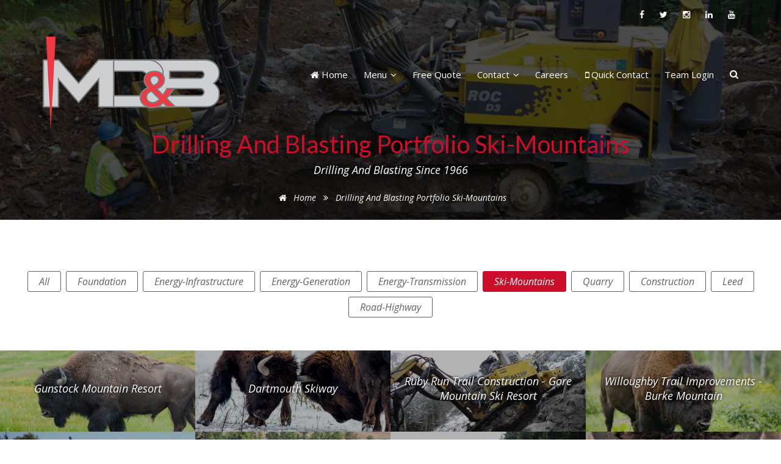

--- FILE ---
content_type: text/html; charset=UTF-8
request_url: https://www.mdandb.com/portfolio/ski-mountains
body_size: 14816
content:

<!DOCTYPE html>
<html lang="en">
<head>
<meta charset="utf-8">
<meta http-equiv="X-UA-Compatible" content="IE=edge">
<meta property="og:type" content="website" />
<meta name="google-site-verification" content="5m8b0FD7ovx4Sorai0l7BfmGMAPmXl3rE5_zuRzyBVk" />
<meta name="author" content="mdandb.com" />
<meta name="description" content="During the past 50+ years, we’ve performed over two million controlled blasts for highways, site development, quarries, houses lots, utilities and marine work" />
<meta property="og:image" content="https://www.mdandb.com/images/portfolio/route-17-2.png"/>
<meta property="og:url" content="https://www.mdandb.com/portfolio/ski-mountains"/>
<link rel="canonical" href="https://www.mdandb.com/portfolio/ski-mountains"/>		
<meta property="og:title" content="Drilling and Blasting Portfolio ski-mountains" />
<meta property="og:description" content="During the past 50+ years, we’ve performed over two million controlled blasts for highways, site development, quarries, houses lots, utilities and marine work" />
<meta property="og:site_name" content="Maine Drilling and Blasting"/>
<meta property="twitter:title" content="Drilling and Blasting Portfolio ski-mountains" />
<meta property="twitter:description" content="During the past 50+ years, we’ve performed over two million controlled blasts for highways, site development, quarries, houses lots, utilities and marine work"/>
<meta property="twitter:card" content="summary_large_image" />
<meta property="twitter:image:src" content="http://www.mdandb.com/images/portfolio/route-17-2.png"/>
<meta name="viewport" content="width=device-width, initial-scale=1, maximum-scale=1" />
<title>Drilling and Blasting Portfolio ski-mountains</title>

<!-- Favicons -->
<link rel="apple-touch-icon" sizes="57x57" href="//www.mdandb.com/images/favicons/apple-icon-57x57.png">
<link rel="apple-touch-icon" sizes="60x60" href="//www.mdandb.com/images/favicons/apple-icon-60x60.png">
<link rel="apple-touch-icon" sizes="72x72" href="//www.mdandb.com/images/favicons/apple-icon-72x72.png">
<link rel="apple-touch-icon" sizes="76x76" href="//www.mdandb.com/images/favicons/apple-icon-76x76.png">
<link rel="apple-touch-icon" sizes="114x114" href="//www.mdandb.com/images/favicons/apple-icon-114x114.png">
<link rel="apple-touch-icon" sizes="120x120" href="//www.mdandb.com/images/favicons/apple-icon-120x120.png">
<link rel="apple-touch-icon" sizes="144x144" href="//www.mdandb.com/images/favicons/apple-icon-144x144.png">
<link rel="apple-touch-icon" sizes="152x152" href="//www.mdandb.com/images/favicons/apple-icon-152x152.png">
<link rel="apple-touch-icon" sizes="180x180" href="//www.mdandb.com/images/favicons/apple-icon-180x180.png">
<link rel="icon" type="image/png" sizes="192x192"  href="//www.mdandb.com/images/favicons/android-icon-192x192.png">
<link rel="icon" type="image/png" sizes="32x32" href="//www.mdandb.com/images/favicons/favicon-32x32.png">
<link rel="icon" type="image/png" sizes="96x96" href="//www.mdandb.com/images/favicons/favicon-96x96.png">
<link rel="icon" type="image/png" sizes="16x16" href="//www.mdandb.com/images/favicons/favicon-16x16.png">
<link rel="manifest" href="//www.mdandb.com/images/favicons/manifest.json">
<meta name="msapplication-TileColor" content="#ffffff">
<meta name="msapplication-TileImage" content="//www.mdandb.com/images/favicons/ms-icon-144x144.png">
<meta name="theme-color" content="#ffffff">

<!-- HubSpot Javascript Form Embed Code -->

<!--[if lte IE 8]>
<script charset="utf-8" type="text/javascript" src="//js.hsforms.net/forms/v2-legacy.js"></script>
<![endif]-->
<script charset="utf-8" type="text/javascript" src="//js.hsforms.net/forms/v2.js"></script>

<!-- End HubSpot Javascript Form Embed Code -->

<!-- Latest compiled and minified CSS -->
<link rel="stylesheet" href="https://maxcdn.bootstrapcdn.com/bootstrap/3.3.7/css/bootstrap.min.css" integrity="sha384-BVYiiSIFeK1dGmJRAkycuHAHRg32OmUcww7on3RYdg4Va+PmSTsz/K68vbdEjh4u" crossorigin="anonymous">

<!-- plugins -->
<link href="//www.mdandb.com/css/plugins-css.css" rel="stylesheet" type="text/css"  />

<!-- shortcodes -->
<link href="//www.mdandb.com/css/shortcodes.css" rel="stylesheet" type="text/css" />

<!-- mega menu -->
<link href="//www.mdandb.com/css/mega-menu/mega_menu.css" rel="stylesheet" type="text/css" />

 <!-- default -->
<link href="//www.mdandb.com/css/default.css" rel="stylesheet" type="text/css" />

<!-- main style -->
<link href="//www.mdandb.com/css/style.css" rel="stylesheet" type="text/css" />

<!-- responsive -->
<link href="//www.mdandb.com/css/responsive.css" rel="stylesheet" type="text/css" />


<!-- custom color style -->
<link href="//www.mdandb.com/css/skins/mdandb-skin-color.css" rel="stylesheet" type="text/css" />

<!-- custom style -->
<link href="//www.mdandb.com/css/mdandb-custom.css" rel="stylesheet" type="text/css" />


</head>

<body style="-ms-overflow-style: scrollbar;" class="">


<div class="page-wrapper"><body>

<div class="page-wrapper"><header id="header" class="header-4">
	
<div class="topbar hidden-xs hidden-sm" style="padding-top: 10px;">
	<div class="container">
		<div class="row">
			<div class="col-lg-6 col-sm-6">
				<div class="topbar-left text-left">
					<ul class="info">
						<!-- <li class="topbar_item topbar_item_type-email"><i class="fa fa-envelope-o"></i> <a href="#">#</a></li>
						<li class="topbar_item topbar_item_type-phone_number"><i class="fa fa-phone"></i>#</li> -->
					</ul>
				</div>
			</div>
			<div class="col-lg-6 col-sm-6">
				<div class="topbar-right text-right">
					<ul>
						<li class="topbar_item topbar_item_type-social_profiles"></li>
						<li class="topbar_item topbar_item_type-social_profiles"><a href="https://www.facebook.com/MDandBofficial" title="Facebook"><i class="fa fa-facebook"></i></a></li>
						<li class="topbar_item topbar_item_type-social_profiles"><a href="http://www.twitter.com/MDandBofficial" title="Twitter"><i class="fa fa-twitter"></i></a></li>
						<li class="topbar_item topbar_item_type-social_profiles"><a href="https://www.instagram.com/mdandbofficial/" title="Instagram"><i class="fa fa-instagram"></i></a></li>
						<li class="topbar_item topbar_item_type-social_profiles"><a href="https://www.linkedin.com/company/mainedandb" title="Linkedin"><i class="fa fa-linkedin"></i></a></li>
						<li class="topbar_item topbar_item_type-social_profiles"><a href="https://www.youtube.com/channel/UCB_NxK2ru7YI5xu2c5XcSOg" title="YouTube"><i class="fa fa-youtube"></i></a></li>
						<!-- <li class="topbar_item topbar_item_type-login"><a class="login" href="#"><i class="fa fa-lock text-blue"></i> Login</a></li> -->
					</ul>
				</div>
			</div>
		</div>
	</div>
</div>

	
   <!-- employee menu starts here
   <div id="menu-toggle">
      <div id="menu-icon">
        <span></span>
        <span></span>
        <span></span>
        <span></span>
        <span></span>
        <span></span>
       </div>
      </div>
   <div id="menu">
    <div class="menu-side-top">
         <h3 class="text-white">Custom menu</h3>
          <a href="#">Home</a>
          <a href="#">About us</a>
          <a href="#">Portfolio</a>
          <a href="#">Blog</a>
          <a href="#">Contact us</a>
         </div>
         <div class="login-side mt-40 text-left">
          <h3 class="text-white">Login</h3>
           <form>  
             <div class="form-group">     
              <label>Username</label>
               <input type="text" name="username" placeholder="Email Address" />
                </div>
                <div class="form-group">
                 <label>Password</label>
                <input type="password" name="password" placeholder="Password" />      
               </div>
               <div class="remember-checkbox">
                 <input type="checkbox" name="one" id="one" />
               <label class="remember" for="one">Remember me</label>
               </div>
               <div class="clearfix">
               <a href="#" class="button button-white mt-20">
                  <span>Login</span>
                </a>
               <a class="forgot" href="#">Forgot password ?</a> 
              </div>
           <p class="register text-white mt-20">Don't have account?  <a href="#"> Register Now</a></p> 
         </form>
      </div>
  </div>
  employee menu ends here -->
 
<!--=================================
 mega menu -->

 <div class="menu">  
    <!-- menu start -->
    <nav id="menu-1" class="mega-menu">
     <!-- menu list items container -->
      <section class="menu-list-items">
       <div class="container"> 
        <div class="row">        
         <div class="col-lg-12 col-md-12"> 
        <!-- menu logo -->
        <ul class="menu-logo">
            <li>
                <a href="//www.mdandb.com/"><img id="logo_img" src="//www.mdandb.com/images/maine-drilling-and-blasting-logo.png" alt="Maine Drilling and Blasting Logo"> </a>
            </li>
        </ul>
        <!-- menu links -->
        <ul class="menu-links mdandb-menu">

            <li><a href="//www.mdandb.com/"><i class="fa fa-home fa-indicator"></i> Home</a></li>
            <li class="menu-mega"><a href="javascript:void(0)"> Menu <i class="fa fa-angle-down fa-indicator"></i></a>
              <!-- drop down full width -->
                <div class="drop-down grid-col-12">
                    <!--grid row-->
                    <div class="grid-row">
                        <!--grid column 3-->
                        <div class="grid-col-3">
                            <ul>
                              <li><a href="javascript:void(0)"><span style="font-weight:bold; color: #CD0E2B;">About MD&amp;B</span></a></li>
                              <li><a href="//www.mdandb.com/about"><i class="fa fa-users fa-fw"></i> About Us </a></li>
                              <li><a href="//www.mdandb.com/history"><i class="fa fa-history fa-fw"></i> Our History</a></li>
                              <li><a href="//www.mdandb.com/our-expertise"><i class="fa fa-crosshairs fa-fw"></i> Our Expertise</a></li>
                              <li><a href="//www.mdandb.com/safety-credentials"><i class="fa fa-fire-extinguisher fa-fw"></i> Safety Credentials</a></li>
                              <li><a href="//www.mdandb.com/testimonials"><i class="fa fa-comment fa-fw"></i> Customer Testimonials</a></li>
                              <li><a href="//www.mdandb.com/rock-blasting-offices-near-you#locations"><i class="fa fa-map-marker fa-fw"></i> Locations </a></li>
                              <li><a href="//www.mdandb.com/giving-back"><i class="fa fa-heart fa-fw"></i> Giving Back </a></li>
                              <!-- <li><a href="//www.mdandb.com/50th-anniversary"><i class="fa fa-calendar fa-fw"></i> 50th Anniversary</a></li> -->
                              <!-- <li><a href="maine-drilling-and-blasting-supports-wind-energy"><i class="fa fa-lightbulb-o fa-fw"></i> MD&B Supports Wind Energy </a></li>
	                          <li><a href="environmental-practices-at-maine-drilling-and-blasting"><i class="fa fa-pagelines fa-fw"></i> Environmental Practices </a></li>
	                          <li><a href="green-energy-development"><i class="fa fa-tree fa-fw"></i> Green Energy Development </a></li>
	                          <li><a href="maine-drilling-and-blasting-is-green"><i class="fa fa-globe fa-fw"></i> Because Environment Matters </a></li>-->
                            </ul>
                            <ul>
                              <li><a href="javascript:void(0)"><span style="font-weight:bold; color: #CD0E2B;">Careers</span></a></li>
                              <li><a href="//www.mdandb.com/come-work-with-the-best"><i class="fa fa-hand-o-right fa-fw"></i> Working at MD&amp;B</a></li>
                              <li><a href="https://gusea1p01.rec.pro.ukg.net/MAI1009MAINE"><i class="fa fa-briefcase fa-fw"></i> Career Opportunities</a></li>
<!--
                              <li><a href="https://careers-mdandb.icims.com"><i class="fa fa-briefcase fa-fw"></i> Career Opportunities</a></li>
							  
                              <li><a href="https://craftcareers-mdandb.icims.com"><i class="fa fa-wrench fa-fw"></i> Field Operations Jobs</a></li>
                              <li><a href="https://careers-mdandb.icims.com"><i class="fa fa-briefcase fa-fw"></i> Administrative Jobs</a></li>
-->
                              <li><a href="//www.mdandb.com/employee-value-proposition"><i class="fa fa-bookmark fa-fw"></i> Employee Value Proposition</a></li>
                              <li><a href="//www.mdandb.com/pledge-to-employees"><i class="fa fa-bookmark fa-fw"></i> Pledge to Employees</a></li>
                              <li><a href="//www.mdandb.com/our-people"><i class="fa fa-users fa-fw"></i> Employees Speak Out</a></li>
                            </ul>
                        </div>
                        <!--grid column 3-->
                        <div class="grid-col-3">
                            <ul>
                              <li><a href="javascript:void(0)"><span style="font-weight:bold; color: #CD0E2B;">Drilling and Blasting Services</span></a></li>
                              <li><a href="//www.mdandb.com/drilling-and-blasting-services"><i class="fa fa-gears fa-fw"></i> Overview </a></li>
                              <li><a href="//www.mdandb.com/rock-blasting-for-general-contractors"><i class="fa fa-wrench fa-fw"></i> General Contractor </a></li>
                              <li><a href="//www.mdandb.com/rock-blasting-for-commercial-contractors"><i class="fa fa-building fa-fw"></i> Commercial Contractor </a></li>
                              <li><a href="//www.mdandb.com/rock-blasting-for-roads-and-highways"><i class="fa fa-road fa-fw"></i> Road &amp; Highway Blasting</a></li>
                              <li><a href="//www.mdandb.com/rock-blasting-for-municipalities"><i class="fa fa-tasks fa-fw"></i> Municipality Blasting </a></li>
                              <li><a href="//www.mdandb.com/quarry-blasting-services"><i class="fa fa-compress fa-fw"></i> Quarry Blasting </a></li>
                              <li><a href="//www.mdandb.com/rock-blasting-for-energy-projects"><i class="fa fa-bolt fa-fw"></i> Energy Project Solutions </a></li>
                              <li><a href="//www.mdandb.com/ski-mountain-drilling-and-blasting"><i class="fa fa-flag fa-fw"></i> Ski Mountains / Resorts </a></li>
                              <li><a href="//www.mdandb.com/rock-removal-for-homeowners"><i class="fa fa-home fa-fw"></i> Homeowners </a></li>
                            </ul>
                            <ul>
                              <li><a href="javascript:void(0)"><span style="font-weight:bold; color: #CD0E2B;">Blasting 101</span></a></li>
                              <li><a href="//www.mdandb.com/anatomy-of-a-blast"> <i class="fa fa-bomb fa-fw"></i> History and Anatomy of A Blast</a></li>
                              <li><a href="//www.mdandb.com/what-to-look-for-from-a-rock-blasting-company"><i class="fa fa-balance-scale fa-fw"></i> Choosing A Blasting Company</a></li>
                              <li><a href="//www.mdandb.com/difference-between-rock-drilling-companies"><i class="fa fa-info-circle fa-fw"></i> Differences in Drilling Companies</a></li>
                            </ul>
                        </div>
                        <!--grid column 3-->
                        <div class="grid-col-3">
                            <ul>
                              <li><a href="javascript:void(0)"><span style="font-weight:bold; color: #CD0E2B;">Value Added Services</span></a></li>
                              <li><a href="//www.mdandb.com/value-added-services"><i class="fa fa-thumbs-up fa-fw"></i> Overview</a></li>
                              <li><a href="//www.mdandb.com/community-relations-at-maine-drilling-and-blasting"><i class="fa fa-comments fa-fw"></i> Community Relations</a></li>
                              <li><a href="//www.mdandb.com/engineering-services-at-maine-drilling-and-blasting"><i class="fa fa-cogs fa-fw"></i> Engineering</a></li>
                              <li><a href="//www.mdandb.com/hoe-ram-rock-breaking-services"><i class="fa fa-long-arrow-down fa-fw"></i> Hoe Ram</a></li>
                              <li><a href="//www.mdandb.com/marine-drilling-and-blasting"><i class="fa fa-tint fa-fw"></i> Marine Drilling & Blasting</a></li>
                              <li><a href="//www.mdandb.com/foundation-services-group"><i class="fa fa-bank fa-fw"></i> Geotechnical Drilling &amp; Foundation Services</a></li>
                              <li><a href="//www.mdandb.com/remote-access-blasting-company"><i class="fa fa-map-signs fa-fw"></i> Remote Access Services</a></li>
                              <li><a href="//www.mdandb.com/rock-blasting-project-facilitation-services"><i class="fa fa-sitemap fa-fw"></i> Project Facilitation Services</a></li>
                            </ul>
                            
                            <ul>
                              <li><a href="javascript:void(0)"><span style="font-weight:bold; color: #CD0E2B;">News</span></a></li>
                              <li><a href="//www.mdandb.com/features-archive"><i class="fa fa-bullhorn fa-fw"></i> Feature Archive</a></li>
	                          <li><a href="//www.mdandb.com/article-archive"><i class="fa fa-archive  fa-fw"></i> Article Archive</a></li>
	                          <li><a href="//www.mdandb.com/press-release-archive"><i class="fa fa-file-archive-o fa-fw"></i> Press Release Archive</a></li>
	                          <li><a href="//www.mdandb.com/advertisement-archive"><i class="fa fa-file-pdf-o fa-fw"></i> Advertisement Archive</a></li>
                            </ul>
                        </div>
                        <!--grid column 3-->
                        <div class="grid-col-3">
                            <ul>
                              <li><a href="javascript:void(0)"><span style="font-weight:bold; color: #CD0E2B;">Project Portfolio</span></a></li>
                              <li><a href="//www.mdandb.com/portfolio/"><i class="fa fa-file-o fa-fw"></i> All Projects</a></li>
                              <li><a href="//www.mdandb.com/portfolio/foundation"><i class="fa fa-bank fa-fw"></i> Foundation Projects</a></li>
                              <li><a href="//www.mdandb.com/portfolio/energy-infrastructure"><i class="fa fa-bolt fa-fw"></i> Energy Infrastructure Projects</a></li>
                              <li><a href="//www.mdandb.com/portfolio/energy-generation"><i class="fa fa-bolt fa-fw"></i> Energy Generation Projects</a></li>
                              <li><a href="//www.mdandb.com/portfolio/energy-transmission"><i class="fa fa-bolt fa-fw"></i> Energy Transmission Projects</a></li>
                              <li><a href="//www.mdandb.com/portfolio/ski-mountains"><i class="fa fa-flag-checkered fa-fw"></i> Ski Mountain Projects</a></li>
                              <li><a href="//www.mdandb.com/portfolio/quarry"><i class="fa fa-bullseye fa-fw"></i> Quarry Projects</a></li>
                              <li><a href="//www.mdandb.com/portfolio/construction"><i class="fa fa-bank fa-fw"></i> Construction Projects</a></li>
                              <li><a href="//www.mdandb.com/portfolio/leed"><i class="fa fa-leaf fa-fw"></i> Leed Projects</a></li>
                              <li><a href="//www.mdandb.com/portfolio/road-highway"><i class="fa fa-road fa-fw"></i> Road &amp; Highway</a></li>
                            </ul>
                            <img style="width: 80% !important; display: block !important; height: auto !important;" src="//www.mdandb.com/images/bison-4.png"  data-rjs="2" alt="Maine Drilling and Blasting Bison">
                        </div>
                    </div>
                </div> 
            </li>
            <li><a href="//www.mdandb.com/get-a-free-rock-blasting-quote"> Free Quote</a></li>
            <li><a href="javascript:void(0)"> Contact <i class="fa fa-angle-down fa-indicator"></i></a>
	                <ul class="drop-down-multilevel">
						<li><a href="//www.mdandb.com/rock-blasting-offices-near-you"> Contact</a></li>
						<li><a href="//www.mdandb.com/rock-blasting-offices-near-you#locations"> Locations </a></li>
	                </ul>	
            </li>	
            <li><a href="//www.mdandb.com/come-work-with-the-best"> Careers</a></li>
            <li><a data-toggle="modal" data-target="#phoneModal" href="#"><i class="fa fa-mobile fa-indicator"></i> Quick Contact</a></li>
            <li><a href="https://emplweb.mdandb.com" target="_blank">Team Login</a></li>
           </ul>
           <ul class="search-2-right"> 
			   <li>
			   	 <div class="search-2"><a class="slide-left"><i class="fa fa-search"></i></a></div> 
			     <div class="search-2-open">
			       <form style="width: 100%;" action="//www.mdandb.com/search-results" method="get" role="form" id="search-form">
			       <input class="form-control" type="text" placeholder="Type & Hit Enter.." name="q">
			       </form>
			       <div class="search-2-close"><i class="fa fa-times"></i></div>
         		  </div>
		 	   </li>
       	   </ul>
           
           
	   		<!-- Mobile version of Menu dropdown -->
	 		<ul class="menu-links menu-mobile">
	 			<li><a style="background-color: #" data-toggle="modal" data-target="#phoneModal" href="#"> Quick Contact</a></li>
                <li><a href="javascript:void(0)"> Standup Employer<i class="fa fa-angle-down fa-indicator"></i></a>
				    <ul class="drop-down-multilevel">
				      <li><a href="//www.mdandb.com/employee-value-proposition"><i class="fa fa-bookmark fa-fw"></i> Employee Value Proposition</a></li>
                      <li><a href="//www.mdandb.com/pledge-to-employees"><i class="fa fa-bookmark fa-fw"></i> Pledge to Employees</a></li>
                      <li><a href="//www.mdandb.com/our-people"><i class="fa fa-users fa-fw"></i> Employees Speak Out</a></li>
				    </ul>
	            </li>
	 			<li><a href="javascript:void(0)"> Careers <i class="fa fa-angle-down fa-indicator"></i></a>
				    <ul class="drop-down-multilevel">
				      <li><a href="//www.mdandb.com/come-work-with-the-best"><i class="fa fa-hand-o-right fa-fw"></i> Working at MD&amp;B</a></li>
				      <li><a href="https://gusea1p01.rec.pro.ukg.net/MAI1009MAINE"><i class="fa fa-briefcase fa-fw"></i> Career Opportunities</a></li>
<!--
				      <li><a href="https://careers-mdandb.icims.com"><i class="fa fa-briefcase fa-fw"></i> Career Opportunities</a></li>
                      <li><a href="https://craftcareers-mdandb.icims.com"><i class="fa fa-wrench fa-fw"></i> Field Operations Jobs</a></li>
                      <li><a href="https://careers-mdandb.icims.com"><i class="fa fa-briefcase fa-fw"></i> Administrative Jobs</a></li>
-->
				    </ul>
	            </li>
	            <li><a href="https://emplweb.mdandb.com" target="_blank">Team Login</a></li>
	 			<li><a href="//www.mdandb.com"><i class="fa fa-home fa-indicator"></i> Home</a></li>
	            <li><a href="javascript:void(0)"> About MD&amp;B <i class="fa fa-angle-down fa-indicator"></i></a>
	                            <ul class="drop-down-multilevel">
	                              <li><a href="//www.mdandb.com/about"><i class="fa fa-users fa-fw"></i> About Us </a></li>
	                              <li><a href="//www.mdandb.com/history"><i class="fa fa-history fa-fw"></i> Our History</a></li>
	                              <li><a href="//www.mdandb.com/our-expertise"><i class="fa fa-crosshairs fa-fw"></i> Our Expertise</a></li>
	                              <li><a href="//www.mdandb.com/safety-credentials"><i class="fa fa-fire-extinguisher fa-fw"></i> Safety Credentials</a></li>
	                              <li><a href="//www.mdandb.com/testimonials"><i class="fa fa-comment fa-fw"></i> Customer Testimonials</a></li>
	                              <li><a href="//www.mdandb.com/rock-blasting-offices-near-you#locations"><i class="fa fa-map-marker fa-fw"></i> Locations</a></li>
	                              <li><a href="//www.mdandb.com/giving-back"><i class="fa fa-heart fa-fw"></i> Giving Back</a></li>
	                              <!-- <li><a href="//www.mdandb.com/50th-anniversary"><i class="fa fa-calendar fa-fw"></i> 50th Anniversary</a></li> -->
	                              <li><a href="//www.mdandb.com/maine-drilling-and-blasting-supports-wind-energy"><i class="fa fa-lightbulb-o fa-fw"></i> MD&B Supports Wind Energy </a></li>
	                              <li><a href="//www.mdandb.com/environmental-practices-at-maine-drilling-and-blasting"><i class="fa fa-pagelines fa-fw"></i> Environmental Practices </a></li>
	                              <li><a href="//www.mdandb.com/green-energy-development"><i class="fa fa-tree fa-fw"></i> Green Energy Development </a></li>
	                              <li><a href="//www.mdandb.com/maine-drilling-and-blasting-is-green"><i class="fa fa-globe fa-fw"></i> Because Environment Matters </a></li>
	                            </ul>
	            </li>
	            <li><a href="javascript:void(0)"> Drilling and Blasting Services <i class="fa fa-angle-down fa-indicator"></i></a>
	                            <ul class="drop-down-multilevel">
								  <li><a href="//www.mdandb.com/drilling-and-blasting-services"><i class="fa fa-gears fa-fw"></i> Overview </a></li>
								  <li><a href="//www.mdandb.com/rock-blasting-for-general-contractors"><i class="fa fa-wrench fa-fw"></i> General Contractor </a></li>
								  <li><a href="//www.mdandb.com/rock-blasting-for-commercial-contractors"><i class="fa fa-building fa-fw"></i> Commercial Contractor </a></li>
								  <li><a href="//www.mdandb.com/rock-blasting-for-roads-and-highways"><i class="fa fa-road fa-fw"></i> Road &amp; Highway Blasting</a></li>
								  <li><a href="//www.mdandb.com/rock-blasting-for-municipalities"><i class="fa fa-tasks fa-fw"></i> Municipality Blasting </a></li>
								  <li><a href="//www.mdandb.com/quarry-blasting-services"><i class="fa fa-compress fa-fw"></i> Quarry Blasting </a></li>
	                              <li><a href="//www.mdandb.com/rock-blasting-for-energy-projects"><i class="fa fa-bolt fa-fw"></i> Energy Project Solutions </a></li>
								  <li><a href="//www.mdandb.com/ski-mountain-drilling-and-blasting"><i class="fa fa-flag fa-fw"></i> Ski Mountains / Resorts </a></li>
								  <li><a href="//www.mdandb.com/rock-removal-for-homeowners"><i class="fa fa-home fa-fw"></i> Homeowners </a></li>
	                            </ul>
	            </li>
	            <li><a href="javascript:void(0)"> Value Added Services <i class="fa fa-angle-down fa-indicator"></i></a>
	                            <ul class="drop-down-multilevel">
	                              <li><a href="//www.mdandb.com/value-added-services"><i class="fa fa-thumbs-up fa-fw"></i> Overview</a></li>
	                              <li><a href="//www.mdandb.com/community-relations-at-maine-drilling-and-blasting"><i class="fa fa-comments fa-fw"></i> Community Relations</a></li>
	                              <li><a href="//www.mdandb.com/engineering-services-at-maine-drilling-and-blasting"><i class="fa fa-cogs fa-fw"></i> Engineering</a></li>
	                              <li><a href="//www.mdandb.com/hoe-ram-rock-breaking-services"><i class="fa fa-long-arrow-down fa-fw"></i> Hoe Ram</a></li>
	                              <li><a href="//www.mdandb.com/marine-drilling-and-blasting"><i class="fa fa-tint fa-fw"></i> Marine Drilling & Blasting</a></li>
	                              <li><a href="//www.mdandb.com/foundation-services-group"><i class="fa fa-bank fa-fw"></i> Geotechnical Drilling &amp; Foundation Services</a></li>
	                              <li><a href="//www.mdandb.com/remote-access-blasting-company"><i class="fa fa-map-signs fa-fw"></i> Remote Access Services</a></li>
	                              <li><a href="//www.mdandb.com/rock-blasting-project-facilitation-services"><i class="fa fa-sitemap fa-fw"></i> Project Facilitation Services</a></li>
	                            </ul>
	            </li>
	            <li><a href="javascript:void(0)"> Blasting 101 <i class="fa fa-angle-down fa-indicator"></i></a>
	                            <ul class="drop-down-multilevel">
	                              <li><a href="//www.mdandb.com/anatomy-of-a-blast"> <i class="fa fa-bomb fa-fw"></i> History and Anatomy of A Blast</a></li>
	                              <li><a href="//www.mdandb.com/what-to-look-for-from-a-rock-blasting-company"><i class="fa fa-balance-scale fa-fw"></i> Choosing A Blasting Company</a></li>
	                              <li><a href="//www.mdandb.com/difference-between-rock-drilling-companies"><i class="fa fa-info-circle fa-fw"></i> Differences In Blasting Companies</a></li>
	                            </ul>
	            </li>
	            <li><a href="javascript:void(0)"> News <i class="fa fa-angle-down fa-indicator"></i></a>   
	                            <ul class="drop-down-multilevel">
	                              <li><a href="//www.mdandb.com/features-archive"><i class="fa fa-bullhorn fa-fw"></i> Feature Archive</a></li>
	                              <li><a href="//www.mdandb.com/article-archive"><i class="fa fa-archive  fa-fw"></i> Article Archive</a></li>
	                              <li><a href="//www.mdandb.com/press-release-archive"><i class="fa fa-file-archive-o fa-fw"></i> Press Release Archive</a></li>
	                              <li><a href="//www.mdandb.com/advertisement-archive"><i class="fa fa-file-pdf-o fa-fw"></i> Advertisement Archive</a></li>
	                            </ul>
	            </li>
	            <li><a href="javascript:void(0)"> Project Portfolio <i class="fa fa-angle-down fa-indicator"></i></a>  
	                            <ul class="drop-down-multilevel">
	                              <li><a href="//www.mdandb.com/portfolio/"><i class="fa fa-file-o fa-fw"></i> All Projects</a></li>
	                              <li><a href="//www.mdandb.com/portfolio/foundation"><i class="fa fa-bank fa-fw"></i> Foundation Projects</a></li>
	                              <li><a href="//www.mdandb.com/portfolio/energy-Infrastructure"><i class="fa fa-bolt fa-fw"></i> Energy Infrastructure Projects</a></li>
	                              <li><a href="//www.mdandb.com/portfolio/energy-generation"><i class="fa fa-bolt fa-fw"></i> Energy Generation Projects</a></li>
	                              <li><a href="//www.mdandb.com/portfolio/energy-transmission"><i class="fa fa-bolt fa-fw"></i> Energy Transmission Projects</a></li>
	                              <li><a href="//www.mdandb.com/portfolio/ski-mountains"><i class="fa fa-flag-checkered fa-fw"></i> Ski Mountain Projects</a></li>
	                              <li><a href="//www.mdandb.com/portfolio/quarry"><i class="fa fa-bullseye fa-fw"></i> Quarry Projects</a></li>
	                              <li><a href="//www.mdandb.com/portfolio/construction"><i class="fa fa-bank fa-fw"></i> Construction Projects</a></li>
	                              <li><a href="//www.mdandb.com/portfolio/LEED"><i class="fa fa-leaf fa-fw"></i> Leed Projects</a></li>
	                              <li><a href="//www.mdandb.com/portfolio/road-highway"><i class="fa fa-road fa-fw"></i> Road &amp; Highway</a></li>
	                            </ul>
	            </li>
	            <li><a href="//www.mdandb.com/get-a-free-rock-blasting-quote"> Free Quote</a></li>
	            <li><a href="javascript:void(0)"> Contact <i class="fa fa-angle-down fa-indicator"></i></a>
	                <ul class="drop-down-multilevel">
						<li><a href="//www.mdandb.com/rock-blasting-offices-near-you"> Contact</a></li>
						<li><a href="//www.mdandb.com/rock-blasting-offices-near-you#locations"> Locations </a></li>
	                </ul>	
				</li>
	 		</ul>
	 		<!-- end mobile menu area -->
         
           
           
             </div>
            </div>
           </div>
        </section>
      </nav>
    <!-- menu end -->
  </div>
</header>

<!--Phone Number Modal -->
	<div class="modal fade" id="phoneModal" tabindex="-1" role="dialog" aria-labelledby="myModalLabel">
	  <div class="modal-dialog" role="document">
	    <div class="modal-content">
	      <div class="modal-header">
	        <button type="button" class="close" data-dismiss="modal" aria-label="Close"><span aria-hidden="true">&times;</span></button>
	        <h4 class="modal-title" id="myModalLabel">Contact Information</h4>
	      </div>
	      <div class="modal-body">
		      <div class="col-lg-12"><h4 class="text-blue mb-15 mt-15 text-center">Construction Locations</h4></div>

	    <div class="col-lg-6 col-md-6 col-sm-6 col-xs-12">
	      <p class="pb-10 pt-10" style="border-bottom: 1px solid #cccccc; height:165px;"><strong>Florida North Division</strong><br><small>Serving: <em>Florida</em></small><br>
			<!-- <br><span class="pl-10">311 Broad Street</span> -->
			<!-- <br><span class="pl-10">Brooksville, FL 34601</span> -->
			<i class="fa fa-phone pr-30 fa-fw"> </i><a href="tel:+1352-710-1851">352-710-1851</a><br><i class="fa fa-map-marker pr-30 fa-fw"> </i><a target="_blank" href="https://maps.app.goo.gl/fW2zgR8kx6c9YW2Y9" title="View on Google Maps">View On Google Maps</a></p></div>
	    <div class="col-lg-6 col-md-6 col-sm-6 col-xs-12">
	      <p class="pb-10 pt-10" style="border-bottom: 1px solid #cccccc; height:165px;"><strong>Florida South Division</strong><br><small>Serving: <em>Florida</em></small><br>
			<!-- <br><span class="pl-10">10149 NW 46th Street</span> -->
			<!-- <br><span class="pl-10">Sunrise, FL 33351</span> -->
			<i class="fa fa-phone pr-30 fa-fw"> </i><a href="tel:+1352-710-1851">352-710-1851</a><br><i class="fa fa-map-marker pr-30 fa-fw"> </i><a target="_blank" href="https://maps.app.goo.gl/9TqEVSWNMMtbFTmp8" title="View on Google Maps">View On Google Maps</a></p></div>
	    <div class="col-lg-6 col-md-6 col-sm-6 col-xs-12">
	      <p class="pb-10 pt-10" style="border-bottom: 1px solid #cccccc; height:165px;"><strong>NE - South Division</strong><br><small>Serving: <em>CT & NJ</em></small><br>
			<!-- <br><span class="pl-10">20 Tuttle Place, Suite 8</span> -->
			<!-- <br><span class="pl-10">Middletown, CT 06457</span> -->
			<i class="fa fa-phone pr-30 fa-fw"> </i><a href="tel:+1866-932-5278">866-932-5278</a><br><i class="fa fa-phone-square pr-30 fa-fw"> </i><a href="tel:+1860-242-7419">860-242-7419</a><br><i class="fa fa-map-marker pr-30 fa-fw"> </i><a target="_blank" href="https://maps.app.goo.gl/RuRUhCzxCFVi6RAD9" title="View on Google Maps">View On Google Maps</a></p></div>
	    <div class="col-lg-6 col-md-6 col-sm-6 col-xs-12">
	      <p class="pb-10 pt-10" style="border-bottom: 1px solid #cccccc; height:165px;"><strong>Operational HQ | NE - North</strong><br><small>Serving: <em>NH & ME</em></small><br>
			<!-- <br><span class="pl-10">88 Gold Ledge Avenue</span> -->
			<!-- <br><span class="pl-10">Auburn, NH 03032</span> -->
			<i class="fa fa-phone pr-30 fa-fw"> </i><a href="tel:+1800-370-0299 ">800-370-0299 </a><br><i class="fa fa-phone-square pr-30 fa-fw"> </i><a href="tel:+1603-647-0299">603-647-0299</a><br><i class="fa fa-map-marker pr-30 fa-fw"> </i><a target="_blank" href="https://www.google.com/maps/place/Maine+Drilling+%26+Blasting/@42.9510778,-71.3618149,17z/data=!3m1!4b1!4m5!3m4!1s0x89e251eabb1127cb:0xedfed76f13eb6f7d!8m2!3d42.9510778!4d-71.3596262" title="View on Google Maps">View On Google Maps</a></p></div>
	    <div class="col-lg-6 col-md-6 col-sm-6 col-xs-12">
	      <p class="pb-10 pt-10" style="border-bottom: 1px solid #cccccc; height:165px;"><strong>Corporate HQ | NE - North Division (satellite office)</strong><br><small>Serving: <em>Maine</em></small><br>
			<!-- <br><span class="pl-10">542 Brunswick Avenue</span> -->
			<!-- <br><span class="pl-10">Gardiner, ME 04345</span> -->
			<i class="fa fa-phone pr-30 fa-fw"> </i><a href="tel:+1800-370-2338">800-370-2338</a><br><i class="fa fa-phone-square pr-30 fa-fw"> </i><a href="tel:+1207-582-2338">207-582-2338</a><br><i class="fa fa-map-marker pr-30 fa-fw"> </i><a target="_blank" href="https://www.google.com/maps/place/Maine+Drilling+%26+Blasting/@44.2038185,-69.7957981,17z/data=!3m1!4b1!4m5!3m4!1s0x4cb2083c9b82f063:0xa36b5ef9dac1eaa4!8m2!3d44.2038185!4d-69.7936094?hl=en-US" title="View on Google Maps">View On Google Maps</a></p></div>
	    <div class="col-lg-6 col-md-6 col-sm-6 col-xs-12">
	      <p class="pb-10 pt-10" style="border-bottom: 1px solid #cccccc; height:165px;"><strong>NE - Central Division</strong><br><small>Serving: <em>MA & RI</em></small><br>
			<!-- <br><span class="pl-10">296 West Street</span> -->
			<!-- <br><span class="pl-10">Milford, MA 01757</span> -->
			<i class="fa fa-phone pr-30 fa-fw"> </i><a href="tel:+1800-262-0273">800-262-0273</a><br><i class="fa fa-phone-square pr-30 fa-fw"> </i><a href="tel:+1508-478-0273">508-478-0273</a><br><i class="fa fa-map-marker pr-30 fa-fw"> </i><a target="_blank" href="https://www.google.com/maps/place/M+D+Drilling+%26+Blasting/@42.1530841,-71.5636162,17z/data=!4m13!1m7!3m6!1s0x89e472c864f933b3:0x8a53eec397f81c9e!2sM+D+Drilling+%26+Blasting!3b1!8m2!3d42.1530841!4d-71.5614275!3m4!1s0x89e472c864f933b3:0x8a53eec397f81c9e!8m2!3d42.1530841!4d-71.5614275" title="View on Google Maps">View On Google Maps</a></p></div>
	    <div class="col-lg-6 col-md-6 col-sm-6 col-xs-12">
	      <p class="pb-10 pt-10" style="border-bottom: 1px solid #cccccc; height:165px;"><strong>NE - West Division</strong><br><small>Serving: <em>Northern & Western NY</em></small><br>
			<!-- <br><span class="pl-10">7190 NY-40</span> -->
			<!-- <br><span class="pl-10">Argyle, NY 12809</span> -->
			<i class="fa fa-phone pr-30 fa-fw"> </i><a href="tel:+1877-398-7175">877-398-7175</a><br><i class="fa fa-phone-square pr-30 fa-fw"> </i><a href="tel:+1518-632-9170">518-632-9170</a><br><i class="fa fa-map-marker pr-30 fa-fw"> </i><a target="_blank" href="https://maps.app.goo.gl/BcwtjjFiRmXJr7bEA" title="View on Google Maps">View On Google Maps</a></p></div>
	    <div class="col-lg-6 col-md-6 col-sm-6 col-xs-12">
	      <p class="pb-10 pt-10" style="border-bottom: 1px solid #cccccc; height:165px;"><strong>NE - West VT Office</strong><br>
			<!-- <br><span class="pl-10">1605 Town Hill Road</span> -->
			<!-- <br><span class="pl-10">New Haven, VT 05472</span> -->
			<i class="fa fa-phone pr-30 fa-fw"> </i><a href="tel:+1888-565-0158">888-565-0158</a><br><i class="fa fa-phone-square pr-30 fa-fw"> </i><a href="tel:+1802-453-5138">802-453-5138</a><br><i class="fa fa-map-marker pr-30 fa-fw"> </i><a target="_blank" href="https://www.google.com/maps/place/1605+Town+Hill+Rd,+New+Haven,+VT+05472/@44.1033018,-73.1704405,772m/data=!3m1!1e3!4m5!3m4!1s0x4cb566b44df406fb:0x89f8a7481a7b6955!8m2!3d44.104316!4d-73.16958" title="View on Google Maps">View On Google Maps</a></p></div>
	    <div class="col-lg-6 col-md-6 col-sm-6 col-xs-12">
	      <p class="pb-10 pt-10" style="border-bottom: 1px solid #cccccc; height:165px;"><strong>NE - West Adams Center NY Office</strong><br>
			<!-- <br><span class="pl-10">18303 Kellogg Road</span> -->
			<!-- <br><span class="pl-10">Adams Center, NY 13606</span> -->
			<i class="fa fa-phone pr-30 fa-fw"> </i><a href="tel:+1315-583-5432">315-583-5432</a><br><i class="fa fa-map-marker pr-30 fa-fw"> </i><a target="_blank" href="https://maps.app.goo.gl/Vs2RoVCh84m3oAhk9" title="View on Google Maps">View On Google Maps</a></p></div>
	    <div class="col-lg-6 col-md-6 col-sm-6 col-xs-12">
	      <p class="pb-10 pt-10" style="border-bottom: 1px solid #cccccc; height:165px;"><strong>Mid Atlantic North Division</strong><br><small>Serving: <em>DE & PA</em></small><br>
			<!-- <br><span class="pl-10">61 Brown Road</span> -->
			<!-- <br><span class="pl-10">Bethel, PA 19507</span> -->
			<i class="fa fa-phone pr-30 fa-fw"> </i><a href="tel:+1717-933-5781">717-933-5781</a><br><i class="fa fa-map-marker pr-30 fa-fw"> </i><a target="_blank" href="https://www.google.com/maps/place/61+Brown+Rd,+Bethel,+PA+19507/@40.4761777,-76.2987294,240m/data=!3m1!1e3!4m5!3m4!1s0x89c5fd696b0cbfed:0x89b51617e22603b0!8m2!3d40.476256!4d-76.298328" title="View on Google Maps">View On Google Maps</a></p></div>
	    <div class="col-lg-6 col-md-6 col-sm-6 col-xs-12">
	      <p class="pb-10 pt-10" style="border-bottom: 1px solid #cccccc; height:165px;"><strong>SE - West Division</strong><br><small>Serving: <em>AL & TN</em></small><br>
			<!-- <br><span class="pl-10">3550 Murfreesboro Rd, Suite D</span> -->
			<!-- <br><span class="pl-10">Lebanon, TN 37090</span> -->
			<i class="fa fa-phone pr-30 fa-fw"> </i><a href="tel:+1615-466-0244">615-466-0244</a><br><i class="fa fa-map-marker pr-30 fa-fw"> </i><a target="_blank" href="https://maps.app.goo.gl/wPyDqSQFqPBUwYdY9" title="View on Google Maps">View On Google Maps</a></p></div>
	    <div class="col-lg-6 col-md-6 col-sm-6 col-xs-12">
	      <p class="pb-10 pt-10" style="border-bottom: 1px solid #cccccc; height:165px;"><strong>Mid Atlantic South Division</strong><br><small>Serving: <em>WV & VA</em></small><br>
			<!-- <br><span class="pl-10">12 Ricketts Drive</span> -->
			<!-- <br><span class="pl-10">Winchester, VA 22601</span> -->
			<i class="fa fa-phone pr-30 fa-fw"> </i><a href="tel:+1540-888-4959">540-888-4959</a><br><i class="fa fa-map-marker pr-30 fa-fw"> </i><a target="_blank" href="https://goo.gl/maps/R3gLBkbWJwUJiHGh9" title="View on Google Maps">View On Google Maps</a></p></div>
	    <div class="col-lg-6 col-md-6 col-sm-6 col-xs-12">
	      <p class="pb-10 pt-10" style="border-bottom: 1px solid #cccccc; height:165px;"><strong>Precision Blasting LLC<br /><i>An MD&B Company</strong><br><small>Serving: <em>AL, GA, NC, SC, TN, KY</em></small><br>
			<!-- <br><span class="pl-10">4511 Industrial Access Road</span> -->
			<!-- <br><span class="pl-10">Douglasville, GA 30134</span> -->
			<i class="fa fa-phone pr-30 fa-fw"> </i><a href="tel:+1770-949-0668">770-949-0668</a><br><i class="fa fa-map-marker pr-30 fa-fw"> </i><a target="_blank" href="https://goo.gl/maps/JKxA3PPPorZ5LcAR7" title="View on Google Maps">View On Google Maps</a></p></div><div style="clear:both;"></div><div class="col-lg-12"><hr class="mt-30 mb-30"><h4 class="text-blue mb-15 mt-15 text-center">Quarry Locations</h4></div>
		    <div class="col-lg-6 col-md-6 col-sm-6 col-xs-12">
		      <p class="pb-10 pt-10" style="border-bottom: 1px solid #cccccc; height:165px;"><strong>New England Quarry Division HQ</strong><br><small>Serving: <em>CT, NH, MA, ME, RI</em></small><br>
				<!-- <br><span class="pl-10">88 Gold Ledge Avenue</span> -->
				<!-- <br><span class="pl-10">Auburn, NH 03032</span> -->
				<i class="fa fa-phone pr-30 fa-fw"> </i><a href="tel:+1800-370-0299 ">800-370-0299 </a><br><i class="fa fa-phone-square pr-30 fa-fw"> </i><a href="tel:+1603-647-0299">603-647-0299</a><br><i class="fa fa-map-marker pr-30 fa-fw"> </i><a target="_blank" href="https://www.google.com/maps/place/Maine+Drilling+%26+Blasting/@42.9510778,-71.3618149,17z/data=!3m1!4b1!4m5!3m4!1s0x89e251eabb1127cb:0xedfed76f13eb6f7d!8m2!3d42.9510778!4d-71.3596262" title="View on Google Maps">View On Google Maps</a></p></div>
		    <div class="col-lg-6 col-md-6 col-sm-6 col-xs-12">
		      <p class="pb-10 pt-10" style="border-bottom: 1px solid #cccccc; height:165px;"><strong>Western Quarry Division HQ</strong><br><small>Serving: <em>NY, VT</em></small><br>
				<!-- <br><span class="pl-10">7190 NY-40</span> -->
				<!-- <br><span class="pl-10">Argyle, NY 12809</span> -->
				<i class="fa fa-phone pr-30 fa-fw"> </i><a href="tel:+1877-398-7175">877-398-7175</a><br><i class="fa fa-phone-square pr-30 fa-fw"> </i><a href="tel:+1518-632-9170">518-632-9170</a><br><i class="fa fa-map-marker pr-30 fa-fw"> </i><a target="_blank" href="https://maps.app.goo.gl/BcwtjjFiRmXJr7bEA" title="View on Google Maps">View On Google Maps</a></p></div>
		    <div class="col-lg-6 col-md-6 col-sm-6 col-xs-12">
		      <p class="pb-10 pt-10" style="border-bottom: 1px solid #cccccc; height:165px;"><strong>Florida Quarry Division HQ</strong><br><small>Serving: <em>Florida</em></small><br>
				<!-- <br><span class="pl-10">311 Broad Street</span> -->
				<!-- <br><span class="pl-10">Brooksville, FL 34601</span> -->
				<i class="fa fa-phone pr-30 fa-fw"> </i><a href="tel:+1352-710-1851">352-710-1851</a><br><i class="fa fa-map-marker pr-30 fa-fw"> </i><a target="_blank" href="https://maps.app.goo.gl/fW2zgR8kx6c9YW2Y9" title="View on Google Maps">View On Google Maps</a></p></div>
		    <div class="col-lg-6 col-md-6 col-sm-6 col-xs-12">
		      <p class="pb-10 pt-10" style="border-bottom: 1px solid #cccccc; height:165px;"><strong>Mid Atlantic Quarry Division HQ</strong><br><small>Serving: <em>CT, MA, ME, NH, & RI </em></small><br>
				<!-- <br><span class="pl-10">61 Brown Road</span> -->
				<!-- <br><span class="pl-10">Bethel, PA 19507</span> -->
				<i class="fa fa-phone pr-30 fa-fw"> </i><a href="tel:+1717-933-5781">717-933-5781</a><br><i class="fa fa-map-marker pr-30 fa-fw"> </i><a target="_blank" href="https://www.google.com/maps/place/61+Brown+Rd,+Bethel,+PA+19507/@40.4761777,-76.2987294,240m/data=!3m1!1e3!4m5!3m4!1s0x89c5fd696b0cbfed:0x89b51617e22603b0!8m2!3d40.476256!4d-76.298328" title="View on Google Maps">View On Google Maps</a></p></div>			<div style="clear:both;"></div>
			<!-- 
			<div class="col-lg-12 white-bg">
				<hr class="mt-30 mb-30">
				<h4 class="mb-20">Send A Message</h4>
				<script>
				  hbspt.forms.create({ 
				    css: '',
				    portalId: '2420216',
				    formId: '818ee57c-11bf-4d94-b2ee-928b72b715f0'
				  });
				</script>
			</div>
			<div style="clear:both;"></div>	-->
			<br />
			<div class="col-lg-6 white-bg text-center">
				<a href="//www.mdandb.com/rock-blasting-offices-near-you" title="Contact Maine Drilling and Blasting"><button type="button" class="btn btn-primary" style="background-color:#CD0E2B; border:none;">Send Us A Message</button></a>
			</div>
			<div class="col-lg-6 text-center">
				<a href="//www.mdandb.com/rock-blasting-offices-near-you#locations" title="Drilling and Blasting Offices Near You"><button type="button" class="btn btn-primary">View Locations Map</button></a>
			</div>
			<div style="clear:both;"></div>
			<br />
		
	      </div>
		  
	      <div class="modal-footer">
	        <button type="button" class="btn btn-default" data-dismiss="modal">Close</button>
	        
	      </div>
	    </div>
	  </div>
	</div>
<!-- END Phone Number Modal -->	

<!--=================================
 header -->

<!--=================================
 inner-intro-->

<section class="inner-intro bg-2 bg-opacity-black-70">
  <div class="container">
     <div class="row text-center intro-title">
            <h1 class="text-blue">Drilling and Blasting Portfolio ski-mountains</h1>
            <p class="text-white">Drilling and Blasting Since 1966</p>
            <ul class="page-breadcrumb">
              <li><a href="//www.mdandb.com"><i class="fa fa-home"></i> Home</a> <i class="fa fa-angle-double-right"></i></li>
              <li><span>Drilling and Blasting Portfolio ski-mountains</span> </li>
           </ul> 
     </div>
  </div>
</section>

<!--=================================
 inner-intro-->

<!--=================================
 portfolio -->

<section class="white-bg page-section-pt pb-40">
    <div class="isotope-filters">
      <button data-filter="" >All</button><button data-filter=".foundation" >foundation</button><button data-filter=".energy-infrastructure" >energy-infrastructure</button><button data-filter=".energy-generation" >energy-generation</button><button data-filter=".energy-transmission" >energy-transmission</button><button data-filter=".ski-mountains"  class="active">ski-mountains</button><button data-filter=".quarry" >quarry</button><button data-filter=".construction" >construction</button><button data-filter=".leed" >leed</button><button data-filter=".road-highway" >road-highway</button>
    </div>
   <div class="isotope full-screen columns-4 hover-direction">
    <div class="grid-item ski-mountains" 
    >
      <div class="portfolio-item"><img src="//www.mdandb.com/images/portfolio/default/bison-featured-6.jpg"  alt="Maine Drilling and Blasting Bison" />
        <a href="//www.mdandb.com/portfolio/ski-mountains/gunstock-mountain-resort">
        <div class="portfolio-caption">
          	<div class="portfolio-overlay">
            <p class="text-white pr-10 pl-10" style="font-size:1em;">Gunstock Mountain Resort</p>
               <!-- <ul class="port-tag"><li style="text-transform:capitalize;"><i class="fa fa-tag"> </i> ski-mountains</li>
              </ul>-->
             <!--<a href="//www.mdandb.com/portfolio-single-no-images.php?id=39&slug=gunstock-mountain-resort"><i class="fa fa-plus"></i></a>-->
           </div>
        </div>
        </a>
      </div>
    </div>
    <div class="grid-item ski-mountains" 
    >
      <div class="portfolio-item"><img src="//www.mdandb.com/images/portfolio/default/bison-featured-1.jpg"  alt="Maine Drilling and Blasting Bison" />
        <a href="//www.mdandb.com/portfolio/ski-mountains/dartmouth-skiway">
        <div class="portfolio-caption">
          	<div class="portfolio-overlay">
            <p class="text-white pr-10 pl-10" style="font-size:1em;">Dartmouth Skiway</p>
               <!-- <ul class="port-tag"><li style="text-transform:capitalize;"><i class="fa fa-tag"> </i> ski-mountains</li>
              </ul>-->
             <!--<a href="//www.mdandb.com/portfolio-single-no-images.php?id=37&slug=dartmouth-skiway"><i class="fa fa-plus"></i></a>-->
           </div>
        </div>
        </a>
      </div>
    </div>
    <div class="grid-item quarry" 
    >
      <div class="portfolio-item"><img class="img-responsive" src="//www.mdandb.com//images/portfolio/brox-featured.jpg" alt="Brox Industries">
        <a href="//www.mdandb.com/portfolio/quarry/brox-industries">
        <div class="portfolio-caption">
          	<div class="portfolio-overlay">
            <p class="text-white pr-10 pl-10" style="font-size:1em;">Brox Industries</p>
               <!-- <ul class="port-tag"><li style="text-transform:capitalize;"><i class="fa fa-tag"> </i> quarry</li>
              </ul>-->
             <!--<a href="//www.mdandb.com/portfolio-single-no-images.php?id=43&slug=brox-industries"><i class="fa fa-plus"></i></a>-->
           </div>
        </div>
        </a>
      </div>
    </div>
    <div class="grid-item energy-transmission" 
    >
      <div class="portfolio-item"><img class="img-responsive" src="//www.mdandb.com//images/portfolio/southern-loop-velco-featured.jpg" alt="Southern Loop, VELCO Transmission Line">
        <a href="//www.mdandb.com/portfolio/energy-transmission/southern-loop-velco-transmission-line">
        <div class="portfolio-caption">
          	<div class="portfolio-overlay">
            <p class="text-white pr-10 pl-10" style="font-size:1em;">Southern Loop, VELCO Transmission Line</p>
               <!-- <ul class="port-tag"><li style="text-transform:capitalize;"><i class="fa fa-tag"> </i> energy-transmission</li>
              </ul>-->
             <!--<a href="//www.mdandb.com/portfolio-single-no-images.php?id=24&slug=southern-loop-velco-transmission-line"><i class="fa fa-plus"></i></a>-->
           </div>
        </div>
        </a>
      </div>
    </div>
    <div class="grid-item energy-generation" 
    >
      <div class="portfolio-item"><img src="//www.mdandb.com/images/portfolio/default/bison-featured-6.jpg"  alt="Maine Drilling and Blasting Bison" />
        <a href="//www.mdandb.com/portfolio/energy-generation/west-dam-hydroelectric">
        <div class="portfolio-caption">
          	<div class="portfolio-overlay">
            <p class="text-white pr-10 pl-10" style="font-size:1em;">West Dam Hydroelectric</p>
               <!-- <ul class="port-tag"><li style="text-transform:capitalize;"><i class="fa fa-tag"> </i> energy-generation</li>
              </ul>-->
             <!--<a href="//www.mdandb.com/portfolio-single-no-images.php?id=12&slug=west-dam-hydroelectric"><i class="fa fa-plus"></i></a>-->
           </div>
        </div>
        </a>
      </div>
    </div>
    <div class="grid-item construction" 
    >
      <div class="portfolio-item"><img class="img-responsive" src="//www.mdandb.com//images/portfolio/i-90-little-falls-featured.jpg" alt="I-90 Fix - Little Falls NY">
        <a href="//www.mdandb.com/portfolio/construction/i-90-fix">
        <div class="portfolio-caption">
          	<div class="portfolio-overlay">
            <p class="text-white pr-10 pl-10" style="font-size:1em;">I-90 Fix - Little Falls NY</p>
               <!-- <ul class="port-tag"><li style="text-transform:capitalize;"><i class="fa fa-tag"> </i> construction</li>
              </ul>-->
             <!--<a href="//www.mdandb.com/portfolio-single-no-images.php?id=45&slug=i-90-fix"><i class="fa fa-plus"></i></a>-->
           </div>
        </div>
        </a>
      </div>
    </div>
    <div class="grid-item energy-transmission" 
    >
      <div class="portfolio-item"><img src="//www.mdandb.com/images/portfolio/default/bison-featured-1.jpg"  alt="Maine Drilling and Blasting Bison" />
        <a href="//www.mdandb.com/portfolio/energy-transmission/spectra-energy-pipeline">
        <div class="portfolio-caption">
          	<div class="portfolio-overlay">
            <p class="text-white pr-10 pl-10" style="font-size:1em;">Spectra Energy Pipeline</p>
               <!-- <ul class="port-tag"><li style="text-transform:capitalize;"><i class="fa fa-tag"> </i> energy-transmission</li>
              </ul>-->
             <!--<a href="//www.mdandb.com/portfolio-single-no-images.php?id=29&slug=spectra-energy-pipeline"><i class="fa fa-plus"></i></a>-->
           </div>
        </div>
        </a>
      </div>
    </div>
    <div class="grid-item energy-generation" 
    >
      <div class="portfolio-item"><img class="img-responsive" src="//www.mdandb.com//images/portfolio/holtwood-featured.jpg" alt="Holtwood Hydroelectric Plant Expansion">
        <a href="//www.mdandb.com/portfolio/energy-generation/holtwood-hydroelectric-plant-expansion">
        <div class="portfolio-caption">
          	<div class="portfolio-overlay">
            <p class="text-white pr-10 pl-10" style="font-size:1em;">Holtwood Hydroelectric Plant Expansion</p>
               <!-- <ul class="port-tag"><li style="text-transform:capitalize;"><i class="fa fa-tag"> </i> energy-generation</li>
              </ul>-->
             <!--<a href="//www.mdandb.com/portfolio-single-no-images.php?id=11&slug=holtwood-hydroelectric-plant-expansion"><i class="fa fa-plus"></i></a>-->
           </div>
        </div>
        </a>
      </div>
    </div>
    <div class="grid-item construction" 
    >
      <div class="portfolio-item"><img src="//www.mdandb.com/images/portfolio/default/bison-featured-1.jpg"  alt="Maine Drilling and Blasting Bison" />
        <a href="//www.mdandb.com/portfolio/construction/harbor-point">
        <div class="portfolio-caption">
          	<div class="portfolio-overlay">
            <p class="text-white pr-10 pl-10" style="font-size:1em;">Harbor Point</p>
               <!-- <ul class="port-tag"><li style="text-transform:capitalize;"><i class="fa fa-tag"> </i> construction</li>
              </ul>-->
             <!--<a href="//www.mdandb.com/portfolio-single-no-images.php?id=56&slug=harbor-point"><i class="fa fa-plus"></i></a>-->
           </div>
        </div>
        </a>
      </div>
    </div>
    <div class="grid-item quarry" 
    >
      <div class="portfolio-item"><img class="img-responsive" src="//www.mdandb.com//images/portfolio/jointa-galusha-hyde-featured.jpg" alt="Jointa Galusha Quarry">
        <a href="//www.mdandb.com/portfolio/quarry/jointa-galusha-quarry">
        <div class="portfolio-caption">
          	<div class="portfolio-overlay">
            <p class="text-white pr-10 pl-10" style="font-size:1em;">Jointa Galusha Quarry</p>
               <!-- <ul class="port-tag"><li style="text-transform:capitalize;"><i class="fa fa-tag"> </i> quarry</li>
              </ul>-->
             <!--<a href="//www.mdandb.com/portfolio-single-no-images.php?id=42&slug=jointa-galusha-quarry"><i class="fa fa-plus"></i></a>-->
           </div>
        </div>
        </a>
      </div>
    </div>
    <div class="grid-item foundation" 
    >
      <div class="portfolio-item"><img class="img-responsive" src="//www.mdandb.com//images/portfolio/northern-loop-fsg-featured.jpg" alt="Northern Loop - Transmission Line Anchors">
        <a href="//www.mdandb.com/portfolio/foundation/northern-loop-transmission-line-anchors">
        <div class="portfolio-caption">
          	<div class="portfolio-overlay">
            <p class="text-white pr-10 pl-10" style="font-size:1em;">Northern Loop - Transmission Line Anchors</p>
               <!-- <ul class="port-tag"><li style="text-transform:capitalize;"><i class="fa fa-tag"> </i> foundation</li>
              </ul>-->
             <!--<a href="//www.mdandb.com/portfolio-single-no-images.php?id=4&slug=northern-loop-transmission-line-anchors"><i class="fa fa-plus"></i></a>-->
           </div>
        </div>
        </a>
      </div>
    </div>
    <div class="grid-item ski-mountains" 
    >
      <div class="portfolio-item"><img class="img-responsive" src="//www.mdandb.com//images/portfolio/ruby-run-featured.jpg" alt="Ruby Run Trail Construction - Gore Mountain Ski Resort">
        <a href="//www.mdandb.com/portfolio/ski-mountains/ruby-run-trail-construction-gore-mountain-ski-resort">
        <div class="portfolio-caption">
          	<div class="portfolio-overlay">
            <p class="text-white pr-10 pl-10" style="font-size:1em;">Ruby Run Trail Construction - Gore Mountain Ski Resort</p>
               <!-- <ul class="port-tag"><li style="text-transform:capitalize;"><i class="fa fa-tag"> </i> ski-mountains</li>
              </ul>-->
             <!--<a href="//www.mdandb.com/portfolio-single-no-images.php?id=40&slug=ruby-run-trail-construction-gore-mountain-ski-resort"><i class="fa fa-plus"></i></a>-->
           </div>
        </div>
        </a>
      </div>
    </div>
    <div class="grid-item foundation" 
    >
      <div class="portfolio-item"><img class="img-responsive" src="//www.mdandb.com//images/portfolio/portland-featured.jpg" alt="Hyatt Place - Old Port Portland, Maine">
        <a href="//www.mdandb.com/portfolio/foundation/hyatt-place-old-port">
        <div class="portfolio-caption">
          	<div class="portfolio-overlay">
            <p class="text-white pr-10 pl-10" style="font-size:1em;">Hyatt Place - Old Port Portland, Maine</p>
               <!-- <ul class="port-tag"><li style="text-transform:capitalize;"><i class="fa fa-tag"> </i> foundation</li>
              </ul>-->
             <!--<a href="//www.mdandb.com/portfolio-single-no-images.php?id=65&slug=hyatt-place-old-port"><i class="fa fa-plus"></i></a>-->
           </div>
        </div>
        </a>
      </div>
    </div>
    <div class="grid-item energy-generation" 
    >
      <div class="portfolio-item"><img src="//www.mdandb.com/images/portfolio/default/bison-featured-11.jpg"  alt="Maine Drilling and Blasting Bison" />
        <a href="//www.mdandb.com/portfolio/energy-generation/wind-turbine-project-lempster-nh">
        <div class="portfolio-caption">
          	<div class="portfolio-overlay">
            <p class="text-white pr-10 pl-10" style="font-size:1em;">Wind Turbine Project - Lempster, NH</p>
               <!-- <ul class="port-tag"><li style="text-transform:capitalize;"><i class="fa fa-tag"> </i> energy-generation</li>
              </ul>-->
             <!--<a href="//www.mdandb.com/portfolio-single-no-images.php?id=16&slug=wind-turbine-project-lempster-nh"><i class="fa fa-plus"></i></a>-->
           </div>
        </div>
        </a>
      </div>
    </div>
    <div class="grid-item energy-generation" 
    >
      <div class="portfolio-item"><img class="img-responsive" src="//www.mdandb.com//images/portfolio/stetson-featured.jpg" alt="Stetson Wind Turbine Project">
        <a href="//www.mdandb.com/portfolio/energy-generation/stetson-wind-turbine-project">
        <div class="portfolio-caption">
          	<div class="portfolio-overlay">
            <p class="text-white pr-10 pl-10" style="font-size:1em;">Stetson Wind Turbine Project</p>
               <!-- <ul class="port-tag"><li style="text-transform:capitalize;"><i class="fa fa-tag"> </i> energy-generation</li>
              </ul>-->
             <!--<a href="//www.mdandb.com/portfolio-single-no-images.php?id=15&slug=stetson-wind-turbine-project"><i class="fa fa-plus"></i></a>-->
           </div>
        </div>
        </a>
      </div>
    </div>
    <div class="grid-item energy-transmission" 
    >
      <div class="portfolio-item"><img src="//www.mdandb.com/images/portfolio/default/bison-featured-7.jpg"  alt="Maine Drilling and Blasting Bison" />
        <a href="//www.mdandb.com/portfolio/energy-transmission/unh-turnkey-landfill-bio-gas-line-energy">
        <div class="portfolio-caption">
          	<div class="portfolio-overlay">
            <p class="text-white pr-10 pl-10" style="font-size:1em;">UNH/Turnkey Landfill Bio Gas Line</p>
               <!-- <ul class="port-tag"><li style="text-transform:capitalize;"><i class="fa fa-tag"> </i> energy-transmission</li>
              </ul>-->
             <!--<a href="//www.mdandb.com/portfolio-single-no-images.php?id=31&slug=unh-turnkey-landfill-bio-gas-line-energy"><i class="fa fa-plus"></i></a>-->
           </div>
        </div>
        </a>
      </div>
    </div>
    <div class="grid-item foundation" 
    >
      <div class="portfolio-item"><img class="img-responsive" src="//www.mdandb.com//images/portfolio/portageville-featured.png" alt="Genesee River Bridge">
        <a href="//www.mdandb.com/portfolio/foundation/genesee-river-bridge">
        <div class="portfolio-caption">
          	<div class="portfolio-overlay">
            <p class="text-white pr-10 pl-10" style="font-size:1em;">Genesee River Bridge</p>
               <!-- <ul class="port-tag"><li style="text-transform:capitalize;"><i class="fa fa-tag"> </i> foundation</li>
              </ul>-->
             <!--<a href="//www.mdandb.com/portfolio-single-no-images.php?id=50&slug=genesee-river-bridge"><i class="fa fa-plus"></i></a>-->
           </div>
        </div>
        </a>
      </div>
    </div>
    <div class="grid-item foundation" 
    >
      <div class="portfolio-item"><img class="img-responsive" src="//www.mdandb.com//images/portfolio/mprp-southern-loop-hawekye-featured.jpg" alt="Southern Loop - Transmission Line Anchors">
        <a href="//www.mdandb.com/portfolio/foundation/southern-loop-transmission-line-anchors">
        <div class="portfolio-caption">
          	<div class="portfolio-overlay">
            <p class="text-white pr-10 pl-10" style="font-size:1em;">Southern Loop - Transmission Line Anchors</p>
               <!-- <ul class="port-tag"><li style="text-transform:capitalize;"><i class="fa fa-tag"> </i> foundation</li>
              </ul>-->
             <!--<a href="//www.mdandb.com/portfolio-single-no-images.php?id=5&slug=southern-loop-transmission-line-anchors"><i class="fa fa-plus"></i></a>-->
           </div>
        </div>
        </a>
      </div>
    </div>
    <div class="grid-item road-highway" 
    >
      <div class="portfolio-item"><img class="img-responsive" src="//www.mdandb.com//images/portfolio/route-17-featured.jpg" alt="Route 17 Relocation in Liberty/Parksville, NY">
        <a href="//www.mdandb.com/portfolio/road-highway/route-17-relocation-in-liberty-parksville-ny">
        <div class="portfolio-caption">
          	<div class="portfolio-overlay">
            <p class="text-white pr-10 pl-10" style="font-size:1em;">Route 17 Relocation in Liberty/Parksville, NY</p>
               <!-- <ul class="port-tag"><li style="text-transform:capitalize;"><i class="fa fa-tag"> </i> road-highway</li>
              </ul>-->
             <!--<a href="//www.mdandb.com/portfolio-single-no-images.php?id=51&slug=route-17-relocation-in-liberty-parksville-ny"><i class="fa fa-plus"></i></a>-->
           </div>
        </div>
        </a>
      </div>
    </div>
    <div class="grid-item foundation" 
    >
      <div class="portfolio-item"><img class="img-responsive" src="//www.mdandb.com//images/portfolio/lynn-featured.jpg" alt="Athletic Field - Kipp Academy">
        <a href="//www.mdandb.com/portfolio/foundation/athletic-field-kipp-academy">
        <div class="portfolio-caption">
          	<div class="portfolio-overlay">
            <p class="text-white pr-10 pl-10" style="font-size:1em;">Athletic Field - Kipp Academy</p>
               <!-- <ul class="port-tag"><li style="text-transform:capitalize;"><i class="fa fa-tag"> </i> foundation</li>
              </ul>-->
             <!--<a href="//www.mdandb.com/portfolio-single-no-images.php?id=66&slug=athletic-field-kipp-academy"><i class="fa fa-plus"></i></a>-->
           </div>
        </div>
        </a>
      </div>
    </div>
    <div class="grid-item energy-transmission" 
    >
      <div class="portfolio-item"><img src="//www.mdandb.com/images/portfolio/default/bison-featured-3.jpg"  alt="Maine Drilling and Blasting Bison" />
        <a href="//www.mdandb.com/portfolio/energy-transmission/electrical-transmission-line">
        <div class="portfolio-caption">
          	<div class="portfolio-overlay">
            <p class="text-white pr-10 pl-10" style="font-size:1em;">Electrical Transmission Line</p>
               <!-- <ul class="port-tag"><li style="text-transform:capitalize;"><i class="fa fa-tag"> </i> energy-transmission</li>
              </ul>-->
             <!--<a href="//www.mdandb.com/portfolio-single-no-images.php?id=26&slug=electrical-transmission-line"><i class="fa fa-plus"></i></a>-->
           </div>
        </div>
        </a>
      </div>
    </div>
    <div class="grid-item ski-mountains" 
    >
      <div class="portfolio-item"><img src="//www.mdandb.com/images/portfolio/default/bison-featured-8.jpg"  alt="Maine Drilling and Blasting Bison" />
        <a href="//www.mdandb.com/portfolio/ski-mountains/willoughby-trail-improvements-burke-mountain">
        <div class="portfolio-caption">
          	<div class="portfolio-overlay">
            <p class="text-white pr-10 pl-10" style="font-size:1em;">Willoughby Trail Improvements - Burke Mountain</p>
               <!-- <ul class="port-tag"><li style="text-transform:capitalize;"><i class="fa fa-tag"> </i> ski-mountains</li>
              </ul>-->
             <!--<a href="//www.mdandb.com/portfolio-single-no-images.php?id=34&slug=willoughby-trail-improvements-burke-mountain"><i class="fa fa-plus"></i></a>-->
           </div>
        </div>
        </a>
      </div>
    </div>
    <div class="grid-item ski-mountains" 
    >
      <div class="portfolio-item"><img class="img-responsive" src="//www.mdandb.com//images/portfolio/killington-featured.jpg" alt="Skyeburst & Cruise Control Trail Construction - Killington Resort">
        <a href="//www.mdandb.com/portfolio/ski-mountains/skyeburst-and-cruise-control-trail-construction-killington-resor">
        <div class="portfolio-caption">
          	<div class="portfolio-overlay">
            <p class="text-white pr-10 pl-10" style="font-size:1em;">Skyeburst & Cruise Control Trail Construction - Killington Resort</p>
               <!-- <ul class="port-tag"><li style="text-transform:capitalize;"><i class="fa fa-tag"> </i> ski-mountains</li>
              </ul>-->
             <!--<a href="//www.mdandb.com/portfolio-single-no-images.php?id=35&slug=skyeburst-and-cruise-control-trail-construction-killington-resor"><i class="fa fa-plus"></i></a>-->
           </div>
        </div>
        </a>
      </div>
    </div>
    <div class="grid-item leed" 
    >
      <div class="portfolio-item"><img class="img-responsive" src="//www.mdandb.com//images/portfolio/south-facade-featured.jpg" alt="Brandeis University Carl J. Shapiro Science Center">
        <a href="//www.mdandb.com/portfolio/leed/brandeis-university-carl-j-sharpiro-science-center">
        <div class="portfolio-caption">
          	<div class="portfolio-overlay">
            <p class="text-white pr-10 pl-10" style="font-size:1em;">Brandeis University Carl J. Shapiro Science Center</p>
               <!-- <ul class="port-tag"><li style="text-transform:capitalize;"><i class="fa fa-tag"> </i> leed</li>
              </ul>-->
             <!--<a href="//www.mdandb.com/portfolio-single-no-images.php?id=48&slug=brandeis-university-carl-j-sharpiro-science-center"><i class="fa fa-plus"></i></a>-->
           </div>
        </div>
        </a>
      </div>
    </div>
    <div class="grid-item energy-generation" 
    >
      <div class="portfolio-item"><img src="//www.mdandb.com/images/portfolio/default/bison-featured-5.jpg"  alt="Maine Drilling and Blasting Bison" />
        <a href="//www.mdandb.com/portfolio/energy-generation/wind-turbine-project-princeton-ma">
        <div class="portfolio-caption">
          	<div class="portfolio-overlay">
            <p class="text-white pr-10 pl-10" style="font-size:1em;">Wind Turbine Project - Princeton, MA</p>
               <!-- <ul class="port-tag"><li style="text-transform:capitalize;"><i class="fa fa-tag"> </i> energy-generation</li>
              </ul>-->
             <!--<a href="//www.mdandb.com/portfolio-single-no-images.php?id=18&slug=wind-turbine-project-princeton-ma"><i class="fa fa-plus"></i></a>-->
           </div>
        </div>
        </a>
      </div>
    </div>
    <div class="grid-item construction" 
    >
      <div class="portfolio-item"><img src="//www.mdandb.com/images/portfolio/default/bison-featured-1.jpg"  alt="Maine Drilling and Blasting Bison" />
        <a href="//www.mdandb.com/portfolio/construction/royal-bank-of-scotland">
        <div class="portfolio-caption">
          	<div class="portfolio-overlay">
            <p class="text-white pr-10 pl-10" style="font-size:1em;">Royal Bank of Scotland</p>
               <!-- <ul class="port-tag"><li style="text-transform:capitalize;"><i class="fa fa-tag"> </i> construction</li>
              </ul>-->
             <!--<a href="//www.mdandb.com/portfolio-single-no-images.php?id=47&slug=royal-bank-of-scotland"><i class="fa fa-plus"></i></a>-->
           </div>
        </div>
        </a>
      </div>
    </div>
    <div class="grid-item energy-generation" 
    >
      <div class="portfolio-item"><img class="img-responsive" src="//www.mdandb.com//images/portfolio/mars-hill-wind-featured.jpg" alt="Wind Turbine Project - Mars Hill, ME">
        <a href="//www.mdandb.com/portfolio/energy-generation/wind-turbine-project-mars-hill-me">
        <div class="portfolio-caption">
          	<div class="portfolio-overlay">
            <p class="text-white pr-10 pl-10" style="font-size:1em;">Wind Turbine Project - Mars Hill, ME</p>
               <!-- <ul class="port-tag"><li style="text-transform:capitalize;"><i class="fa fa-tag"> </i> energy-generation</li>
              </ul>-->
             <!--<a href="//www.mdandb.com/portfolio-single-no-images.php?id=17&slug=wind-turbine-project-mars-hill-me"><i class="fa fa-plus"></i></a>-->
           </div>
        </div>
        </a>
      </div>
    </div>
    <div class="grid-item energy-generation" 
    >
      <div class="portfolio-item"><img src="//www.mdandb.com/images/portfolio/default/bison-featured-11.jpg"  alt="Maine Drilling and Blasting Bison" />
        <a href="//www.mdandb.com/portfolio/energy-generation/wind-turbine-project-altona-ny">
        <div class="portfolio-caption">
          	<div class="portfolio-overlay">
            <p class="text-white pr-10 pl-10" style="font-size:1em;">Wind Turbine Project - Altona, NY</p>
               <!-- <ul class="port-tag"><li style="text-transform:capitalize;"><i class="fa fa-tag"> </i> energy-generation</li>
              </ul>-->
             <!--<a href="//www.mdandb.com/portfolio-single-no-images.php?id=21&slug=wind-turbine-project-altona-ny"><i class="fa fa-plus"></i></a>-->
           </div>
        </div>
        </a>
      </div>
    </div>
    <div class="grid-item construction" 
    >
      <div class="portfolio-item"><img src="//www.mdandb.com/images/portfolio/default/bison-featured-6.jpg"  alt="Maine Drilling and Blasting Bison" />
        <a href="//www.mdandb.com/portfolio/construction/mixed-use-building-old-track-road">
        <div class="portfolio-caption">
          	<div class="portfolio-overlay">
            <p class="text-white pr-10 pl-10" style="font-size:1em;">Mixed-Use-Building, Old Track Road</p>
               <!-- <ul class="port-tag"><li style="text-transform:capitalize;"><i class="fa fa-tag"> </i> construction</li>
              </ul>-->
             <!--<a href="//www.mdandb.com/portfolio-single-no-images.php?id=57&slug=mixed-use-building-old-track-road"><i class="fa fa-plus"></i></a>-->
           </div>
        </div>
        </a>
      </div>
    </div>
    <div class="grid-item energy-generation" 
    >
      <div class="portfolio-item"><img class="img-responsive" src="//www.mdandb.com//images/portfolio/kleen-featured.jpg" alt="Kleen Energy Power Plant">
        <a href="//www.mdandb.com/portfolio/energy-generation/kleen-energy-power-plant">
        <div class="portfolio-caption">
          	<div class="portfolio-overlay">
            <p class="text-white pr-10 pl-10" style="font-size:1em;">Kleen Energy Power Plant</p>
               <!-- <ul class="port-tag"><li style="text-transform:capitalize;"><i class="fa fa-tag"> </i> energy-generation</li>
              </ul>-->
             <!--<a href="//www.mdandb.com/portfolio-single-no-images.php?id=23&slug=kleen-energy-power-plant"><i class="fa fa-plus"></i></a>-->
           </div>
        </div>
        </a>
      </div>
    </div>
    <div class="grid-item foundation" 
    >
      <div class="portfolio-item"><img class="img-responsive" src="//www.mdandb.com//images/portfolio/naples-1.jpg" alt="Crockett Bridge Replacement">
        <a href="//www.mdandb.com/portfolio/foundation/crockett-bridge-replacement">
        <div class="portfolio-caption">
          	<div class="portfolio-overlay">
            <p class="text-white pr-10 pl-10" style="font-size:1em;">Crockett Bridge Replacement</p>
               <!-- <ul class="port-tag"><li style="text-transform:capitalize;"><i class="fa fa-tag"> </i> foundation</li>
              </ul>-->
             <!--<a href="//www.mdandb.com/portfolio-single-no-images.php?id=62&slug=crockett-bridge-replacement"><i class="fa fa-plus"></i></a>-->
           </div>
        </div>
        </a>
      </div>
    </div>
    <div class="grid-item foundation" 
    >
      <div class="portfolio-item"><img class="img-responsive" src="//www.mdandb.com//images/portfolio/oakland-featured.jpg" alt="Snows Pond Dam Rehabilitation">
        <a href="//www.mdandb.com/portfolio/foundation/snows-pond-dam-rehabilitation">
        <div class="portfolio-caption">
          	<div class="portfolio-overlay">
            <p class="text-white pr-10 pl-10" style="font-size:1em;">Snows Pond Dam Rehabilitation</p>
               <!-- <ul class="port-tag"><li style="text-transform:capitalize;"><i class="fa fa-tag"> </i> foundation</li>
              </ul>-->
             <!--<a href="//www.mdandb.com/portfolio-single-no-images.php?id=63&slug=snows-pond-dam-rehabilitation"><i class="fa fa-plus"></i></a>-->
           </div>
        </div>
        </a>
      </div>
    </div>
    <div class="grid-item energy-transmission" 
    >
      <div class="portfolio-item"><img src="//www.mdandb.com/images/portfolio/default/bison-featured-1.jpg"  alt="Maine Drilling and Blasting Bison" />
        <a href="//www.mdandb.com/portfolio/energy-transmission/spectra-energy-gas">
        <div class="portfolio-caption">
          	<div class="portfolio-overlay">
            <p class="text-white pr-10 pl-10" style="font-size:1em;">Spectra Energy</p>
               <!-- <ul class="port-tag"><li style="text-transform:capitalize;"><i class="fa fa-tag"> </i> energy-transmission</li>
              </ul>-->
             <!--<a href="//www.mdandb.com/portfolio-single-no-images.php?id=32&slug=spectra-energy-gas"><i class="fa fa-plus"></i></a>-->
           </div>
        </div>
        </a>
      </div>
    </div>
    <div class="grid-item energy-infrastructure" 
    >
      <div class="portfolio-item"><img class="img-responsive" src="//www.mdandb.com//images/portfolio/portland-harbor-featured.jpg" alt="Fuel Cargo Marine Facilities">
        <a href="//www.mdandb.com/portfolio/energy-infrastructure/fuel-cargo-marine-facilities">
        <div class="portfolio-caption">
          	<div class="portfolio-overlay">
            <p class="text-white pr-10 pl-10" style="font-size:1em;">Fuel Cargo Marine Facilities</p>
               <!-- <ul class="port-tag"><li style="text-transform:capitalize;"><i class="fa fa-tag"> </i> energy-infrastructure</li>
              </ul>-->
             <!--<a href="//www.mdandb.com/portfolio-single-no-images.php?id=10&slug=fuel-cargo-marine-facilities"><i class="fa fa-plus"></i></a>-->
           </div>
        </div>
        </a>
      </div>
    </div>
    <div class="grid-item energy-generation" 
    >
      <div class="portfolio-item"><img src="//www.mdandb.com/images/portfolio/default/bison-featured-4.jpg"  alt="Maine Drilling and Blasting Bison" />
        <a href="//www.mdandb.com/portfolio/energy-generation/wind-turbine-project-hull-ma">
        <div class="portfolio-caption">
          	<div class="portfolio-overlay">
            <p class="text-white pr-10 pl-10" style="font-size:1em;">Wind Turbine Project - Hull, MA</p>
               <!-- <ul class="port-tag"><li style="text-transform:capitalize;"><i class="fa fa-tag"> </i> energy-generation</li>
              </ul>-->
             <!--<a href="//www.mdandb.com/portfolio-single-no-images.php?id=20&slug=wind-turbine-project-hull-ma"><i class="fa fa-plus"></i></a>-->
           </div>
        </div>
        </a>
      </div>
    </div>
    <div class="grid-item foundation" 
    >
      <div class="portfolio-item"><img class="img-responsive" src="//www.mdandb.com//images/portfolio/great-works-dam-featured.jpg" alt="WWTP Outfall (Great Works Dam)">
        <a href="//www.mdandb.com/portfolio/foundation/wwtp-outfall-great-works-dam">
        <div class="portfolio-caption">
          	<div class="portfolio-overlay">
            <p class="text-white pr-10 pl-10" style="font-size:1em;">WWTP Outfall (Great Works Dam)</p>
               <!-- <ul class="port-tag"><li style="text-transform:capitalize;"><i class="fa fa-tag"> </i> foundation</li>
              </ul>-->
             <!--<a href="//www.mdandb.com/portfolio-single-no-images.php?id=2&slug=wwtp-outfall-great-works-dam"><i class="fa fa-plus"></i></a>-->
           </div>
        </div>
        </a>
      </div>
    </div>
    <div class="grid-item construction" 
    >
      <div class="portfolio-item"><img src="//www.mdandb.com/images/portfolio/default/bison-featured-4.jpg"  alt="Maine Drilling and Blasting Bison" />
        <a href="//www.mdandb.com/portfolio/construction/residential-development">
        <div class="portfolio-caption">
          	<div class="portfolio-overlay">
            <p class="text-white pr-10 pl-10" style="font-size:1em;">Residential Development</p>
               <!-- <ul class="port-tag"><li style="text-transform:capitalize;"><i class="fa fa-tag"> </i> construction</li>
              </ul>-->
             <!--<a href="//www.mdandb.com/portfolio-single-no-images.php?id=46&slug=residential-development"><i class="fa fa-plus"></i></a>-->
           </div>
        </div>
        </a>
      </div>
    </div>
    <div class="grid-item construction" 
    >
      <div class="portfolio-item"><img class="img-responsive" src="//www.mdandb.com//images/portfolio/west-point-featured.jpg" alt="West Point Military Academy Cadet Barracks">
        <a href="//www.mdandb.com/portfolio/construction/west-point-military-academy-cadet-barracks">
        <div class="portfolio-caption">
          	<div class="portfolio-overlay">
            <p class="text-white pr-10 pl-10" style="font-size:1em;">West Point Military Academy Cadet Barracks</p>
               <!-- <ul class="port-tag"><li style="text-transform:capitalize;"><i class="fa fa-tag"> </i> construction</li>
              </ul>-->
             <!--<a href="//www.mdandb.com/portfolio-single-no-images.php?id=52&slug=west-point-military-academy-cadet-barracks"><i class="fa fa-plus"></i></a>-->
           </div>
        </div>
        </a>
      </div>
    </div>
    <div class="grid-item foundation" 
    >
      <div class="portfolio-item"><img class="img-responsive" src="//www.mdandb.com//images/portfolio/mount-tom-featured.jpg" alt="Mt. Tom - Holyoke, MA">
        <a href="//www.mdandb.com/portfolio/foundation/mt-tom">
        <div class="portfolio-caption">
          	<div class="portfolio-overlay">
            <p class="text-white pr-10 pl-10" style="font-size:1em;">Mt. Tom - Holyoke, MA</p>
               <!-- <ul class="port-tag"><li style="text-transform:capitalize;"><i class="fa fa-tag"> </i> foundation</li>
              </ul>-->
             <!--<a href="//www.mdandb.com/portfolio-single-no-images.php?id=8&slug=mt-tom"><i class="fa fa-plus"></i></a>-->
           </div>
        </div>
        </a>
      </div>
    </div>
    <div class="grid-item foundation" 
    >
      <div class="portfolio-item"><img class="img-responsive" src="//www.mdandb.com//images/portfolio/kibby-rockbolts-featured.jpg" alt="Kibby Wind Power Project">
        <a href="//www.mdandb.com/portfolio/foundation/kibby-wind-power-project">
        <div class="portfolio-caption">
          	<div class="portfolio-overlay">
            <p class="text-white pr-10 pl-10" style="font-size:1em;">Kibby Wind Power Project</p>
               <!-- <ul class="port-tag"><li style="text-transform:capitalize;"><i class="fa fa-tag"> </i> foundation</li>
              </ul>-->
             <!--<a href="//www.mdandb.com/portfolio-single-no-images.php?id=3&slug=kibby-wind-power-project"><i class="fa fa-plus"></i></a>-->
           </div>
        </div>
        </a>
      </div>
    </div>
    <div class="grid-item ski-mountains" 
    >
      <div class="portfolio-item"><img src="//www.mdandb.com/images/portfolio/default/bison-featured-11.jpg"  alt="Maine Drilling and Blasting Bison" />
        <a href="//www.mdandb.com/portfolio/ski-mountains/loon-mountain">
        <div class="portfolio-caption">
          	<div class="portfolio-overlay">
            <p class="text-white pr-10 pl-10" style="font-size:1em;">Loon Mountain</p>
               <!-- <ul class="port-tag"><li style="text-transform:capitalize;"><i class="fa fa-tag"> </i> ski-mountains</li>
              </ul>-->
             <!--<a href="//www.mdandb.com/portfolio-single-no-images.php?id=38&slug=loon-mountain"><i class="fa fa-plus"></i></a>-->
           </div>
        </div>
        </a>
      </div>
    </div>
    <div class="grid-item energy-generation" 
    >
      <div class="portfolio-item"><img class="img-responsive" src="//www.mdandb.com//images/portfolio/brody-mountain-featured.jpg" alt="Brody Mountain (Berkshire) Wind Project">
        <a href="//www.mdandb.com/portfolio/energy-generation/brody-mountain-wind-project">
        <div class="portfolio-caption">
          	<div class="portfolio-overlay">
            <p class="text-white pr-10 pl-10" style="font-size:1em;">Brody Mountain (Berkshire) Wind Project</p>
               <!-- <ul class="port-tag"><li style="text-transform:capitalize;"><i class="fa fa-tag"> </i> energy-generation</li>
              </ul>-->
             <!--<a href="//www.mdandb.com/portfolio-single-no-images.php?id=14&slug=brody-mountain-wind-project"><i class="fa fa-plus"></i></a>-->
           </div>
        </div>
        </a>
      </div>
    </div>
    <div class="grid-item foundation" 
    >
      <div class="portfolio-item"><img class="img-responsive" src="//www.mdandb.com//images/portfolio/baileyville-featured.jpg" alt="Project Black Bear">
        <a href="//www.mdandb.com/portfolio/foundation/project-black-bear">
        <div class="portfolio-caption">
          	<div class="portfolio-overlay">
            <p class="text-white pr-10 pl-10" style="font-size:1em;">Project Black Bear</p>
               <!-- <ul class="port-tag"><li style="text-transform:capitalize;"><i class="fa fa-tag"> </i> foundation</li>
              </ul>-->
             <!--<a href="//www.mdandb.com/portfolio-single-no-images.php?id=58&slug=project-black-bear"><i class="fa fa-plus"></i></a>-->
           </div>
        </div>
        </a>
      </div>
    </div>
    <div class="grid-item construction" 
    >
      <div class="portfolio-item"><img class="img-responsive" src="//www.mdandb.com//images/portfolio/fairfield-featured.jpg" alt="Railway Construction - Fairfield Metro Center">
        <a href="//www.mdandb.com/portfolio/construction/railway-construction-fairfield-metro-center">
        <div class="portfolio-caption">
          	<div class="portfolio-overlay">
            <p class="text-white pr-10 pl-10" style="font-size:1em;">Railway Construction - Fairfield Metro Center</p>
               <!-- <ul class="port-tag"><li style="text-transform:capitalize;"><i class="fa fa-tag"> </i> construction</li>
              </ul>-->
             <!--<a href="//www.mdandb.com/portfolio-single-no-images.php?id=44&slug=railway-construction-fairfield-metro-center"><i class="fa fa-plus"></i></a>-->
           </div>
        </div>
        </a>
      </div>
    </div>
    <div class="grid-item construction" 
    >
      <div class="portfolio-item"><img src="//www.mdandb.com/images/portfolio/default/bison-featured-3.jpg"  alt="Maine Drilling and Blasting Bison" />
        <a href="//www.mdandb.com/portfolio/construction/klarman-hall-cornell-university">
        <div class="portfolio-caption">
          	<div class="portfolio-overlay">
            <p class="text-white pr-10 pl-10" style="font-size:1em;">Klarman Hall-Cornell University</p>
               <!-- <ul class="port-tag"><li style="text-transform:capitalize;"><i class="fa fa-tag"> </i> construction</li>
              </ul>-->
             <!--<a href="//www.mdandb.com/portfolio-single-no-images.php?id=49&slug=klarman-hall-cornell-university"><i class="fa fa-plus"></i></a>-->
           </div>
        </div>
        </a>
      </div>
    </div>
    <div class="grid-item construction" 
    >
      <div class="portfolio-item"><img class="img-responsive" src="//www.mdandb.com//images/portfolio/jackson-laboratory-blast-featured.jpg" alt="Mammalian Genetics - Jackson Laboratory">
        <a href="//www.mdandb.com/portfolio/construction/jackson-laboratory">
        <div class="portfolio-caption">
          	<div class="portfolio-overlay">
            <p class="text-white pr-10 pl-10" style="font-size:1em;">Mammalian Genetics - Jackson Laboratory</p>
               <!-- <ul class="port-tag"><li style="text-transform:capitalize;"><i class="fa fa-tag"> </i> construction</li>
              </ul>-->
             <!--<a href="//www.mdandb.com/portfolio-single-no-images.php?id=67&slug=jackson-laboratory"><i class="fa fa-plus"></i></a>-->
           </div>
        </div>
        </a>
      </div>
    </div>
    <div class="grid-item energy-generation" 
    >
      <div class="portfolio-item"><img class="img-responsive" src="//www.mdandb.com//images/portfolio/porstmouth-ri-featured.jpg" alt="Wind Turbine Project - Portsmouth, RI">
        <a href="//www.mdandb.com/portfolio/energy-generation/wind-turbine-project-portsmouth-ri">
        <div class="portfolio-caption">
          	<div class="portfolio-overlay">
            <p class="text-white pr-10 pl-10" style="font-size:1em;">Wind Turbine Project - Portsmouth, RI</p>
               <!-- <ul class="port-tag"><li style="text-transform:capitalize;"><i class="fa fa-tag"> </i> energy-generation</li>
              </ul>-->
             <!--<a href="//www.mdandb.com/portfolio-single-no-images.php?id=19&slug=wind-turbine-project-portsmouth-ri"><i class="fa fa-plus"></i></a>-->
           </div>
        </div>
        </a>
      </div>
    </div>
    <div class="grid-item energy-transmission" 
    >
      <div class="portfolio-item"><img class="img-responsive" src="//www.mdandb.com//images/portfolio/millenium-phase-1-featured.jpg" alt="Millennium Pipeline, Phase I">
        <a href="//www.mdandb.com/portfolio/energy-transmission/millennium-pipeline-phase-1">
        <div class="portfolio-caption">
          	<div class="portfolio-overlay">
            <p class="text-white pr-10 pl-10" style="font-size:1em;">Millennium Pipeline, Phase I</p>
               <!-- <ul class="port-tag"><li style="text-transform:capitalize;"><i class="fa fa-tag"> </i> energy-transmission</li>
              </ul>-->
             <!--<a href="//www.mdandb.com/portfolio-single-no-images.php?id=27&slug=millennium-pipeline-phase-1"><i class="fa fa-plus"></i></a>-->
           </div>
        </div>
        </a>
      </div>
    </div>
    <div class="grid-item foundation" 
    >
      <div class="portfolio-item"><img class="img-responsive" src="//www.mdandb.com//images/portfolio/bridgeport-featured.jpg" alt="Housatonic Community College Addition">
        <a href="//www.mdandb.com/portfolio/foundation/housatonic-community-college-addition-renovation">
        <div class="portfolio-caption">
          	<div class="portfolio-overlay">
            <p class="text-white pr-10 pl-10" style="font-size:1em;">Housatonic Community College Addition</p>
               <!-- <ul class="port-tag"><li style="text-transform:capitalize;"><i class="fa fa-tag"> </i> foundation</li>
              </ul>-->
             <!--<a href="//www.mdandb.com/portfolio-single-no-images.php?id=60&slug=housatonic-community-college-addition-renovation"><i class="fa fa-plus"></i></a>-->
           </div>
        </div>
        </a>
      </div>
    </div>
    <div class="grid-item foundation" 
    >
      <div class="portfolio-item"><img class="img-responsive" src="//www.mdandb.com//images/portfolio/consigli-featured.jpg" alt="Consigli Construction">
        <a href="//www.mdandb.com/portfolio/foundation/consigli-construction">
        <div class="portfolio-caption">
          	<div class="portfolio-overlay">
            <p class="text-white pr-10 pl-10" style="font-size:1em;">Consigli Construction</p>
               <!-- <ul class="port-tag"><li style="text-transform:capitalize;"><i class="fa fa-tag"> </i> foundation</li>
              </ul>-->
             <!--<a href="//www.mdandb.com/portfolio-single-no-images.php?id=6&slug=consigli-construction"><i class="fa fa-plus"></i></a>-->
           </div>
        </div>
        </a>
      </div>
    </div>
    <div class="grid-item construction" 
    >
      <div class="portfolio-item"><img src="//www.mdandb.com/images/portfolio/default/bison-featured-1.jpg"  alt="Maine Drilling and Blasting Bison" />
        <a href="//www.mdandb.com/portfolio/construction/university-of-new-haven-dormitory">
        <div class="portfolio-caption">
          	<div class="portfolio-overlay">
            <p class="text-white pr-10 pl-10" style="font-size:1em;">University of New Haven Dormitory</p>
               <!-- <ul class="port-tag"><li style="text-transform:capitalize;"><i class="fa fa-tag"> </i> construction</li>
              </ul>-->
             <!--<a href="//www.mdandb.com/portfolio-single-no-images.php?id=55&slug=university-of-new-haven-dormitory"><i class="fa fa-plus"></i></a>-->
           </div>
        </div>
        </a>
      </div>
    </div>
    <div class="grid-item ski-mountains" 
    >
      <div class="portfolio-item"><img class="img-responsive" src="//www.mdandb.com//images/portfolio/whiteface-featured.jpg" alt="New Trail Construction - Whiteface Ski Resort">
        <a href="//www.mdandb.com/portfolio/ski-mountains/new-trail-construction-whiteface-ski-resort">
        <div class="portfolio-caption">
          	<div class="portfolio-overlay">
            <p class="text-white pr-10 pl-10" style="font-size:1em;">New Trail Construction - Whiteface Ski Resort</p>
               <!-- <ul class="port-tag"><li style="text-transform:capitalize;"><i class="fa fa-tag"> </i> ski-mountains</li>
              </ul>-->
             <!--<a href="//www.mdandb.com/portfolio-single-no-images.php?id=33&slug=new-trail-construction-whiteface-ski-resort"><i class="fa fa-plus"></i></a>-->
           </div>
        </div>
        </a>
      </div>
    </div>
    <div class="grid-item ski-mountains" 
    >
      <div class="portfolio-item"><img src="//www.mdandb.com/images/portfolio/default/bison-featured-7.jpg"  alt="Maine Drilling and Blasting Bison" />
        <a href="//www.mdandb.com/portfolio/ski-mountains/cannon-mountain">
        <div class="portfolio-caption">
          	<div class="portfolio-overlay">
            <p class="text-white pr-10 pl-10" style="font-size:1em;">Cannon Mountain</p>
               <!-- <ul class="port-tag"><li style="text-transform:capitalize;"><i class="fa fa-tag"> </i> ski-mountains</li>
              </ul>-->
             <!--<a href="//www.mdandb.com/portfolio-single-no-images.php?id=36&slug=cannon-mountain"><i class="fa fa-plus"></i></a>-->
           </div>
        </div>
        </a>
      </div>
    </div>
    <div class="grid-item foundation" 
    >
      <div class="portfolio-item"><img class="img-responsive" src="//www.mdandb.com//images/portfolio/mansfield-hallow-featured.jpg" alt="Mansfield Hollow Hydro Electric">
        <a href="//www.mdandb.com/portfolio/foundation/mansfield-hollow-hydro-electric">
        <div class="portfolio-caption">
          	<div class="portfolio-overlay">
            <p class="text-white pr-10 pl-10" style="font-size:1em;">Mansfield Hollow Hydro Electric</p>
               <!-- <ul class="port-tag"><li style="text-transform:capitalize;"><i class="fa fa-tag"> </i> foundation</li>
              </ul>-->
             <!--<a href="//www.mdandb.com/portfolio-single-no-images.php?id=9&slug=mansfield-hollow-hydro-electric"><i class="fa fa-plus"></i></a>-->
           </div>
        </div>
        </a>
      </div>
    </div>
    <div class="grid-item foundation" 
    >
      <div class="portfolio-item"><img class="img-responsive" src="//www.mdandb.com//images/portfolio/middlebury-micro-tunnel-featured.jpg" alt="Middlebury Micro Tunnel Launch, Shaft, Drape">
        <a href="//www.mdandb.com/portfolio/foundation/middlebury-micro-tunnel">
        <div class="portfolio-caption">
          	<div class="portfolio-overlay">
            <p class="text-white pr-10 pl-10" style="font-size:1em;">Middlebury Micro Tunnel Launch, Shaft, Drape</p>
               <!-- <ul class="port-tag"><li style="text-transform:capitalize;"><i class="fa fa-tag"> </i> foundation</li>
              </ul>-->
             <!--<a href="//www.mdandb.com/portfolio-single-no-images.php?id=68&slug=middlebury-micro-tunnel"><i class="fa fa-plus"></i></a>-->
           </div>
        </div>
        </a>
      </div>
    </div>
    <div class="grid-item energy-transmission" 
    >
      <div class="portfolio-item"><img class="img-responsive" src="//www.mdandb.com//images/portfolio/millenium-phase-2-featured.jpg" alt="Millennium Pipeline, Phase II">
        <a href="//www.mdandb.com/portfolio/energy-transmission/millennium-pipeline-phase-2">
        <div class="portfolio-caption">
          	<div class="portfolio-overlay">
            <p class="text-white pr-10 pl-10" style="font-size:1em;">Millennium Pipeline, Phase II</p>
               <!-- <ul class="port-tag"><li style="text-transform:capitalize;"><i class="fa fa-tag"> </i> energy-transmission</li>
              </ul>-->
             <!--<a href="//www.mdandb.com/portfolio-single-no-images.php?id=28&slug=millennium-pipeline-phase-2"><i class="fa fa-plus"></i></a>-->
           </div>
        </div>
        </a>
      </div>
    </div>
    <div class="grid-item energy-transmission" 
    >
      <div class="portfolio-item"><img class="img-responsive" src="//www.mdandb.com//images/portfolio/gorham-substation-featured.jpg" alt="345kV Substation">
        <a href="//www.mdandb.com/portfolio/energy-transmission/345kv-substation">
        <div class="portfolio-caption">
          	<div class="portfolio-overlay">
            <p class="text-white pr-10 pl-10" style="font-size:1em;">345kV Substation</p>
               <!-- <ul class="port-tag"><li style="text-transform:capitalize;"><i class="fa fa-tag"> </i> energy-transmission</li>
              </ul>-->
             <!--<a href="//www.mdandb.com/portfolio-single-no-images.php?id=25&slug=345kv-substation"><i class="fa fa-plus"></i></a>-->
           </div>
        </div>
        </a>
      </div>
    </div>
    <div class="grid-item energy-generation" 
    >
      <div class="portfolio-item"><img src="//www.mdandb.com/images/portfolio/default/bison-featured-5.jpg"  alt="Maine Drilling and Blasting Bison" />
        <a href="//www.mdandb.com/portfolio/energy-generation/androscoggin-valley-hospital-biomass-expansion">
        <div class="portfolio-caption">
          	<div class="portfolio-overlay">
            <p class="text-white pr-10 pl-10" style="font-size:1em;">Androscoggin Valley Hospital Biomass Expansion</p>
               <!-- <ul class="port-tag"><li style="text-transform:capitalize;"><i class="fa fa-tag"> </i> energy-generation</li>
              </ul>-->
             <!--<a href="//www.mdandb.com/portfolio-single-no-images.php?id=54&slug=androscoggin-valley-hospital-biomass-expansion"><i class="fa fa-plus"></i></a>-->
           </div>
        </div>
        </a>
      </div>
    </div>
    <div class="grid-item energy-transmission" 
    >
      <div class="portfolio-item"><img src="//www.mdandb.com/images/portfolio/default/bison-featured-3.jpg"  alt="Maine Drilling and Blasting Bison" />
        <a href="//www.mdandb.com/portfolio/energy-transmission/algonquin-incremental-market-pipeline">
        <div class="portfolio-caption">
          	<div class="portfolio-overlay">
            <p class="text-white pr-10 pl-10" style="font-size:1em;">Algonquin Incremental Market (AIM) Pipeline</p>
               <!-- <ul class="port-tag"><li style="text-transform:capitalize;"><i class="fa fa-tag"> </i> energy-transmission</li>
              </ul>-->
             <!--<a href="//www.mdandb.com/portfolio-single-no-images.php?id=53&slug=algonquin-incremental-market-pipeline"><i class="fa fa-plus"></i></a>-->
           </div>
        </div>
        </a>
      </div>
    </div>
    <div class="grid-item energy-transmission" 
    >
      <div class="portfolio-item"><img src="//www.mdandb.com/images/portfolio/default/bison-featured-8.jpg"  alt="Maine Drilling and Blasting Bison" />
        <a href="//www.mdandb.com/portfolio/energy-transmission/iroquois-pipeline">
        <div class="portfolio-caption">
          	<div class="portfolio-overlay">
            <p class="text-white pr-10 pl-10" style="font-size:1em;">Iroquois Pipeline</p>
               <!-- <ul class="port-tag"><li style="text-transform:capitalize;"><i class="fa fa-tag"> </i> energy-transmission</li>
              </ul>-->
             <!--<a href="//www.mdandb.com/portfolio-single-no-images.php?id=30&slug=iroquois-pipeline"><i class="fa fa-plus"></i></a>-->
           </div>
        </div>
        </a>
      </div>
    </div>
    <div class="grid-item foundation" 
    >
      <div class="portfolio-item"><img class="img-responsive" src="//www.mdandb.com//images/portfolio/peabody-featured.jpg" alt="Greenworks Recycling Facility">
        <a href="//www.mdandb.com/portfolio/foundation/greenworks-recycling-facility">
        <div class="portfolio-caption">
          	<div class="portfolio-overlay">
            <p class="text-white pr-10 pl-10" style="font-size:1em;">Greenworks Recycling Facility</p>
               <!-- <ul class="port-tag"><li style="text-transform:capitalize;"><i class="fa fa-tag"> </i> foundation</li>
              </ul>-->
             <!--<a href="//www.mdandb.com/portfolio-single-no-images.php?id=64&slug=greenworks-recycling-facility"><i class="fa fa-plus"></i></a>-->
           </div>
        </div>
        </a>
      </div>
    </div>
    <div class="grid-item foundation" 
    >
      <div class="portfolio-item"><img class="img-responsive" src="//www.mdandb.com//images/portfolio/brattleboro-featured.jpg" alt="Bridge Replacement Highway 91">
        <a href="//www.mdandb.com/portfolio/foundation/bridge-replacement-highway-91">
        <div class="portfolio-caption">
          	<div class="portfolio-overlay">
            <p class="text-white pr-10 pl-10" style="font-size:1em;">Bridge Replacement Highway 91</p>
               <!-- <ul class="port-tag"><li style="text-transform:capitalize;"><i class="fa fa-tag"> </i> foundation</li>
              </ul>-->
             <!--<a href="//www.mdandb.com/portfolio-single-no-images.php?id=59&slug=bridge-replacement-highway-91"><i class="fa fa-plus"></i></a>-->
           </div>
        </div>
        </a>
      </div>
    </div>
    <div class="grid-item foundation" 
    >
      <div class="portfolio-item"><img class="img-responsive" src="//www.mdandb.com//images/portfolio/bangor-featured.jpg" alt="Retaining Wall Subgrade Reinforcement">
        <a href="//www.mdandb.com/portfolio/foundation/retaining-wall-subgrade-reinforcement">
        <div class="portfolio-caption">
          	<div class="portfolio-overlay">
            <p class="text-white pr-10 pl-10" style="font-size:1em;">Retaining Wall Subgrade Reinforcement</p>
               <!-- <ul class="port-tag"><li style="text-transform:capitalize;"><i class="fa fa-tag"> </i> foundation</li>
              </ul>-->
             <!--<a href="//www.mdandb.com/portfolio-single-no-images.php?id=61&slug=retaining-wall-subgrade-reinforcement"><i class="fa fa-plus"></i></a>-->
           </div>
        </div>
        </a>
      </div>
    </div>
    <div class="grid-item quarry" 
    >
      <div class="portfolio-item"><img class="img-responsive" src="//www.mdandb.com//images/portfolio/pj-keating-ma-featured.jpg" alt="P.J. Keating Quarry">
        <a href="//www.mdandb.com/portfolio/quarry/pj-keating-quarry">
        <div class="portfolio-caption">
          	<div class="portfolio-overlay">
            <p class="text-white pr-10 pl-10" style="font-size:1em;">P.J. Keating Quarry</p>
               <!-- <ul class="port-tag"><li style="text-transform:capitalize;"><i class="fa fa-tag"> </i> quarry</li>
              </ul>-->
             <!--<a href="//www.mdandb.com/portfolio-single-no-images.php?id=41&slug=pj-keating-quarry"><i class="fa fa-plus"></i></a>-->
           </div>
        </div>
        </a>
      </div>
    </div>
    <div class="grid-item foundation" 
    >
      <div class="portfolio-item"><img class="img-responsive" src="//www.mdandb.com//images/portfolio/mt-sunapee-cell-tower-featured.jpg" alt="Mt. Sunapee">
        <a href="//www.mdandb.com/portfolio/foundation/mt-sunapee">
        <div class="portfolio-caption">
          	<div class="portfolio-overlay">
            <p class="text-white pr-10 pl-10" style="font-size:1em;">Mt. Sunapee</p>
               <!-- <ul class="port-tag"><li style="text-transform:capitalize;"><i class="fa fa-tag"> </i> foundation</li>
              </ul>-->
             <!--<a href="//www.mdandb.com/portfolio-single-no-images.php?id=7&slug=mt-sunapee"><i class="fa fa-plus"></i></a>-->
           </div>
        </div>
        </a>
      </div>
    </div>
    <div class="grid-item energy-generation" 
    >
      <div class="portfolio-item"><img class="img-responsive" src="//www.mdandb.com//images/portfolio/kibby-featured.jpg" alt="Kibby Wind Power Project - Energy">
        <a href="//www.mdandb.com/portfolio/energy-generation/kibby-wind-power-project-energy">
        <div class="portfolio-caption">
          	<div class="portfolio-overlay">
            <p class="text-white pr-10 pl-10" style="font-size:1em;">Kibby Wind Power Project - Energy</p>
               <!-- <ul class="port-tag"><li style="text-transform:capitalize;"><i class="fa fa-tag"> </i> energy-generation</li>
              </ul>-->
             <!--<a href="//www.mdandb.com/portfolio-single-no-images.php?id=13&slug=kibby-wind-power-project-energy"><i class="fa fa-plus"></i></a>-->
           </div>
        </div>
        </a>
      </div>
    </div>

   </div>
 </section>
  
<!--=================================
 portfolio -->
  
<!--=================================
 project quote CTA -->
  
<section class="bg-15 like-what bg-opacity-black-70 page-section-ptb">
  <div class="container">
    <div class="row">
       <div class="col-lg-12 col-md-12 col-sm-12 text-center">
       <div class="custom-content jumbotron">
          <h2>Get a free drilling and blasting <mark>project quote!</mark></b>
           <b class="text-blue mb-20 mt-10"> We offer free project quotes, just reach out and we will make it happen!</h4>
           <p style="font-size:0.875em;">In order to have the correct person contact you for a free on-site evaluation and quote on your rock blasting project, we need some basic information to start. Please use the button below to submit your project details and we will get back to you as soon as possible.</p>
           <a class="button mt-20" href="//www.mdandb.com/get-a-free-rock-blasting-quote">
            <span>Get Quote Now</span>
            <i class="fa fa-suitcase"></i>
         </a>
       </div>
    </div>
  </div>
 </div>
</section>

<!--=================================
 project quote CTA  --> <!--=================================
 footer -->

<footer class="footer page-section-pt">
 <div class="container">
   <div class="row">
    <div class="col-lg-3 col-md-3 col-sm-6">
       <div class="get-in-touch footer-hedding">
        <h4 class="text-blue mb-20">A Breed Apart</h4>
        <img class="img-responsive" src="/images/making-it-happen-trusted-breed.png" data-rjs="2" alt="Your trusted breed. Making it happen!"/>
        <br>
        <p><a class="text-white" href="//www.mdandb.com/about" title="Learn more about our company."><em>Learn About Maine Drilling &amp; Blasting</em></a></p>
    	</div>
    </div>
    <div class="col-lg-3 col-md-3 col-sm-6">
      <div class="office-hours footer-hedding">
        <h4 class="text-blue mb-20">Contact Info.</h4>
         <p><i class="fa fa-phone"></i>&nbsp;&nbsp;<a href="tel:+18003702338">1 800-370-2338</a></p>
         <p><i class="fa fa-map-marker"></i>&nbsp;&nbsp;<a href="//www.mdandb.com/rock-blasting-offices-near-you#locations" title="View Locations">View Locations</a></p>
      </div>
    </div>
    <div class="col-lg-3 col-md-3 col-sm-6">
       <div class="tags footer-hedding">
        <h4 class="text-blue mb-20">Quick Links</h4>
        <ul>
          <li><a href="//www.mdandb.com">Home</a></li>
          <li><a href="//www.mdandb.com/get-a-free-rock-blasting-quote">Free Quote</a></li>
          <li><a href="//www.mdandb.com/rock-blasting-offices-near-you#locations">Locations</a></li>
          <li><a href="//www.mdandb.com/drilling-and-blasting-services">Blasting Services</a></li>
          <li><a href="//www.mdandb.com/portfolio/">Portfolio</a></li>
          <li><a href="//www.mdandb.com/about">About</a></li>
          <li><a href="//www.mdandb.com/come-work-with-the-best">Careers</a></li>
          <li><a href="//www.mdandb.com/testimonials">Testimonials</a></li>
          <li><a href="//www.mdandb.com/history">History</a></li>
        </ul>
      </div>
      </div>
    <div class="col-lg-3 col-md-3 col-sm-6">
      <div class="footer-useful-link mt-0 footer-hedding">
        <h4 class="text-blue mb-20">Testimonial</h4>
         <ul class="twitter-feed">
<li><i class="fa fa-quote-left"></i> <p class="text-white">Recently we had the pleasure of working with Jeremy and his crew of Maine Drilling & Blasting on our... <a href="#" data-toggle="modal" data-target="#testimonialFooterModal">Read More</a></p><i class="fa fa-user"></i> <p class="text-white"><em>Robert Grafton - Langford and Low, Inc.</em></p></li>

<!-- Modal -->
<div class="modal fade" id="testimonialFooterModal" tabindex="-1" role="dialog" aria-labelledby="myModalLabel">
  <div class="modal-dialog" role="document">
    <div class="modal-content">
      <div class="modal-header">
        <button type="button" class="close" data-dismiss="modal" aria-label="Close"><span aria-hidden="true">&times;</span></button>
        <h3 class="modal-title text-blue" id="myModalLabel">Langford and Low, Inc.</h3>
      </div>
      <div class="modal-body">
      <p><i class="fa fa-quote-left fa-2x"></i>&nbsp;&nbsp;Recently we had the pleasure of working with Jeremy and his crew of Maine Drilling & Blasting on our jobsite at Androscoggin Valley Hospital in Berlin, New Hampshire. The blasting portion of the project was unique with being such a close proximity to the hospital, and was executed without incident and minimal impact to the hospital's operations. Jeremy had excellent communication with project management and hospital staff. In addition, he was reliable and flexible with the hospital's schedule and made safety of the general public and onsite personnel his first priority. Jeremy and his crew is a tremendous asset to your company and have my highest recommendation. I look forward to working with him in the future."</p>
      <p><small><em>Robert Grafton - Superintendent</em></small></p>
      <p class="pt-20"><a href="//www.mdandb.com/testimonials" class="button extra-small"><span>MORE TESTIMONIALS</span> <i class="fa fa-quote-left"></i></a></p>
      </div>
      <div class="modal-footer">
        <button type="button" class="btn btn-default" data-dismiss="modal">Close</button>
      </div>
    </div>
  </div>
</div>			
         </ul>
      </div>
    </div>
   </div>
  </div>
  <div class="footer-widget mt-10">
   <div class="container"> 
    <div class="row">
      <div class="col-lg-6 col-md-6 col-sm-6">
        <p class="text-white mt-15">Copyright <span id="copyright"> 2026</span> <a href="//www.mdandb.com"> Maine Drilling and Blasting</a> - All Rights Reserved </p>
		<p class="text-white text-left mt-15"><a title="View Sitemap" target="_blank" href="//www.mdandb.com/xml-sitemap">View Sitemap</a></p>
      </div>
      <div class="col-lg-6 col-md-6 col-sm-6">
	    <div class="footer-widget-social">
			<ul>
				<li> <a href="https://www.facebook.com/MDandBofficial" data-tooltip="Facebook"> <i class="fa fa-facebook"></i> </a> </li>
				<li> <a href="http://www.twitter.com/MDandBofficial" data-tooltip="Twitter"> <i class="fa fa-twitter"></i> </a> </li>
				<li> <a href="https://www.instagram.com/mdandbofficial/" data-tooltip="Instagram"> <i class="fa fa-instagram"></i> </a> </li>
				<li> <a href="https://www.linkedin.com/company/mainedandb" data-tooltip="LinkedIn"> <i class="fa fa-linkedin"></i> </a> </li>
				<li> <a href="https://www.youtube.com/channel/UCB_NxK2ru7YI5xu2c5XcSOg" data-tooltip="YouTube"> <i class="fa fa-youtube"></i> </a> </li>
			</ul>
		</div>
      </div>
    </div>    
   </div>
  </div>
</footer>

<!--=================================
 footer -->


	
 
 </div>

<div id="back-to-top"><a class="top arrow" href="#top"><i class="fa fa-long-arrow-up"></i></a></div>

<!--=================================
 jquery -->

<!-- jquery  -->
<script type="text/javascript" src="//www.mdandb.com/js/jquery.min.js"></script>

<!-- Latest compiled and minified JavaScript -->
<script src="https://maxcdn.bootstrapcdn.com/bootstrap/3.3.7/js/bootstrap.min.js" integrity="sha384-Tc5IQib027qvyjSMfHjOMaLkfuWVxZxUPnCJA7l2mCWNIpG9mGCD8wGNIcPD7Txa" crossorigin="anonymous"></script>

<!-- Wow --> 
<script type="text/javascript" src="//www.mdandb.com/js/wow.min.js"></script>

<!-- plugins-jquery -->
<script type="text/javascript" src="//www.mdandb.com/js/plugins-jquery.js"></script>

<!-- appear -->
<script type="text/javascript" src="//www.mdandb.com/js/jquery.appear.js"></script>

<!-- mega menu -->
<script type="text/javascript" src="//www.mdandb.com/js/mega-menu/mega_menu.js"></script>

<!-- counter -->
<script type="text/javascript" src="//www.mdandb.com/js/counter/jquery.countTo.js"></script>

<!-- custom -->
<script type="text/javascript" src="//www.mdandb.com/js/custom.js"></script>
 
<!-- hover -->
<script type="text/javascript" src="//www.mdandb.com/js/portfolio/jquery.directional-hover.js"></script>
 
<!-- socialstream -->
<script type="text/javascript" src="//www.mdandb.com/js/social/socialstream.jquery.js"></script>

<!-- videoBG -->
<script type="text/javascript" src="//www.mdandb.com/js/video/jquery.vide.js"></script>

<!-- popup -->
<script type="text/javascript" src="//www.mdandb.com/js/popup/jquery.magnific-popup.js"></script>

<!-- isotope -->
<script type="text/javascript" src="//www.mdandb.com/js/isotope/isotope.pkgd.min.js"></script>

<script src="https://cdnjs.cloudflare.com/ajax/libs/retina.js/2.1.3/retina.min.js" integrity="sha256-Hiy7kT+3jJeHQPUwH0PAoJ897Vo0ArzG/V1luVbOSB8=" crossorigin="anonymous"></script>	

<!-- 
<script type="text/javascript" src="//www.mdandb.com/js/retina.min.js"></script>
-->

<script type="text/javascript">
	$(document).ready(function() {
	  $('.image-link').magnificPopup({type:'image'});
	});
</script>

<script>
$(document).ready(function(){
	var $grid = $(".isotope");

	$grid.isotope({
	  filter: ".ski-mountains",
	  sortBy: "number"
	});
	$grid.isotope();
});
</script>
<!-- Start of HubSpot Embed Code -->
<script type="text/javascript" id="hs-script-loader" async defer src="//js.hs-scripts.com/2420216.js"></script>
<!-- End of HubSpot Embed Code -->

<!--=================================
 Google Analytics -->
<script>
  (function(i,s,o,g,r,a,m){i['GoogleAnalyticsObject']=r;i[r]=i[r]||function(){
  (i[r].q=i[r].q||[]).push(arguments)},i[r].l=1*new Date();a=s.createElement(o),
  m=s.getElementsByTagName(o)[0];a.async=1;a.src=g;m.parentNode.insertBefore(a,m)
  })(window,document,'script','https://www.google-analytics.com/analytics.js','ga');

  ga('create', 'UA-1685804-3', 'auto');
  ga('send', 'pageview');

</script>
 
</body>

</html>


--- FILE ---
content_type: text/css
request_url: https://www.mdandb.com/css/shortcodes.css
body_size: 2332
content:
/*

Template: The Corps — Responsive Multi-purpose HTML5 Template
Author: potenzaglobalsolutions.com
Version:  2.0
Design and Developed by: potenzaglobalsolutions.com

Note: This is shortcodes stylesheet of template, This file contains the styling for all template shortcodes.

*/

/* Your custom css codes start from here: */


/*================================================
[  Table of contents  ]
================================================
 :: buttons
 :: Accordions


======================================
[ End table content ]
======================================*/
 

/*************************
		buttons
*************************/
a.button.large {margin-right: 0px; }
a.button.large span { padding: 16px 80px; font-size: 18px;  }
a.button.large i { padding: 20px; width: 60px; font-size: 18px; }
a.button.medium span { padding: 14px 60px; font-size: 16px; }
a.button.medium i { padding: 17px; width: 50px; font-size: 16px; }
a.button.small span { padding: 12px 40px; }
a.button.small i { padding: 14px; width: 45px; }
a.button.small span { padding: 12px 40px; }
a.button.small i { padding: 14px; width: 45px; }
a.button.extra-small span { padding: 8px 20px; font-size: 13px; }
a.button.extra-small i { padding: 10px; width: 38px; font-size: 13px; }

/*************************
		Accordions
*************************/
.accordion-2 .accordion-2-title { margin-bottom: 10px; font-size: 15px; font-weight: normal; }
.accordion-2 .accordion-2-title a { display: block; position: relative; color: #777; font-size: 16px; text-decoration: none; padding: 14px 20px; border: 1px solid #e5e5e5; -webkit-transition: all 0.27s cubic-bezier(0.000, 0.000, 0.580, 1.000);  -moz-transition: all 0.27s cubic-bezier(0.000, 0.000, 0.580, 1.000); -o-transition: all 0.27s cubic-bezier(0.000, 0.000, 0.580, 1.000);-ms-transition: all 0.27s cubic-bezier(0.000, 0.000, 0.580, 1.000);  transition: all 0.27s cubic-bezier(0.000, 0.000, 0.580, 1.000); }
.accordion-2 .accordion-2-title a:hover { text-decoration: none; border-color: #ddd; background-color: #00a9da;	color: #fff; }
.accordion-2 .accordion-2-title a.active { color: #fff; border-color: #ddd; background-color: #00a9da; }
.accordion-2 .accordion-2-title a:after { content: "\f107"; width: 15px; height: 15px; margin-top: -8px; position: absolute; top: 50%; right: 10px; font-family: 'FontAwesome'; speak: none; font-style: normal; font-weight: normal; font-variant: normal; text-transform: none; font-size: 20px; line-height: 20px; text-align: center; color: #999; -webkit-font-smoothing: antialiased;
	-webkit-transition: all 0.27s cubic-bezier(0.000, 0.000, 0.580, 1.000);  -moz-transition: all 0.27s cubic-bezier(0.000, 0.000, 0.580, 1.000); -o-transition: all 0.27s cubic-bezier(0.000, 0.000, 0.580, 1.000); -ms-transition: all 0.27s cubic-bezier(0.000, 0.000, 0.580, 1.000);  transition: all 0.27s cubic-bezier(0.000, 0.000, 0.580, 1.000); }
.accordion-2 .accordion-2-title a.active:after,
.accordion-2 .accordion-2-title a.active:hover:after { content: "\f106"; color: #fff; }
.accordion-2 .accordion-2-title a:hover:after { color: #444; }
.accordion-2 .accordion-2-content { margin-bottom: 10px; padding: 10px 20px 10px; font-size: 14px; color: #777; }
 
/*************************
	  list-style
*************************/
ul.list-style-1 li { font-size: 14px; color: #626262; margin-bottom: 15px; }
ul.list-style-1 li i { padding-right: 20px; }
ul.list-style-1 li span { padding-right: 20px; }
ul.list-style-2 li { font-size: 14px; color: #626262; margin-bottom: 15px; }
ul.list-style-2 li i { background: #00a9da; width: 25px; height: 25px; line-height: 25px; color: #fff; border-radius: 50%; text-align: center; margin-right: 20px; }
ul.list-style-2 li span {background: #00a9da; width: 25px; height: 25px; line-height: 25px; color: #fff; border-radius: 50%; text-align: center; margin-right: 20px; display: inline-block; }
ul.list-style-3 li { font-size: 14px; color: #626262; margin-bottom: 15px; border-bottom: 1px solid #f2f2f2; padding-bottom: 15px; }
ul.list-style-3 li i { background: #00a9da; width: 25px; height: 25px; line-height: 25px; color: #fff; border-radius: 50%; text-align: center; margin-right: 20px; }
ul.list-style-3 li span {background: #00a9da; width: 25px; height: 25px; line-height: 25px; color: #fff; border-radius: 50%; text-align: center; margin-right: 20px; display: inline-block; }

/*************************
	   columns
*************************/
.columns .gray-bg { padding: 15px; border-radius: 3px;}
.columns .gray-bg h5 { margin-bottom: 0px; }

/*************************
	   social-icon
*************************/
.social-icon-list ul { margin: 0; padding: 0; }
.social-icon-list ul li { display: inline-block; list-style: none; }
.social-icon-list ul li a { display: block; margin: 3px; width: 50px; height: 50px; line-height: 50px; font-size: 16px; color: #fff; background: #00a9da; text-align: center; border-radius: 50%; }
.social-icon-list ul li a:hover { background: #323232; }
.social-icon-list.list-2 ul li a { color: #fff; background: #323232; }
.social-icon-list.list-2 ul li a:hover { background: #00a9da; }
.social-icon-list.list-3 ul li a { color: #fff; background: transparent; border:1px solid #fff; }
.social-icon-list.list-3 ul li a:hover { background: #00a9da; border-color:#00a9da; }

/*************************
	   content-box
*************************/
.content-box .feature-3 .feature-3-image img { width: 100%; }

/*************************
	Typography
*************************/
.typography del, s, u { font-size: 14px; }
.typography .mark, mark { background: #00a9da; color: #fff;  }

/*************************
	data table
*************************/
.data-table .table thead { background: #00a9da; color: #fff; text-align: center; }
.data-table .table thead tr th { border: medium none;   font-weight: normal;  text-align: center;}
.data-table .table tbody tr td { color: #7e8890; font-size: 14px; padding: 12px 0; text-align: center; }
.data-table .table tbody tr.tr-bg td { background: #f7f7f7; }
.data-table .table-bordered tbody tr td { border-color: #eee; }
.data-table .table-2 .table thead { background: transparent; color: #00a9da; font-weight: 600; text-align: center; }
.data-table .table-2 .table thead tr th { border: 1px solid #00a9da; }
.data-table .table-3 .table thead { background: #dfdfdf; color: #323232; font-weight: 600; text-align: center; }
.data-table .table-3 .table thead tr th { border:none; }

/*************************
   alerts and callouts
*************************/
.alerts-and-callouts  { font-size: 14px;  }
.alerts-and-callouts .bs-callout { padding: 20px; margin: 20px 0; border: 1px solid #eee; border-left-width: 5px; border-radius: 3px; }
.alerts-and-callouts .bs-callout h4 {  margin-top: 0; margin-bottom: 5px; }
.alerts-and-callouts .bs-callout p:last-child { margin-bottom: 0; }
.alerts-and-callouts .bs-callout code { border-radius: 3px; }
.alerts-and-callouts .bs-callout+.bs-callout { margin-top: -5px; }
.alerts-and-callouts .bs-callout-default { border-left-color: #777; }
.alerts-and-callouts .bs-callout-default h4 { color: #777; }
.alerts-and-callouts .bs-callout-primary { border-left-color: #428bca; }
.alerts-and-callouts .bs-callout-primary h4 { color: #428bca; }
.alerts-and-callouts .bs-callout-success { border-left-color: #5cb85c; }
.alerts-and-callouts .bs-callout-success h4 { color: #5cb85c; }
.alerts-and-callouts .bs-callout-danger { border-left-color: #d9534f; }
.alerts-and-callouts .bs-callout-danger h4 { color: #d9534f; }
.alerts-and-callouts .bs-callout-warning { border-left-color: #f0ad4e; }
.alerts-and-callouts .bs-callout-warning h4 { color: #f0ad4e; }
.alerts-and-callouts .bs-callout-info { border-left-color: #5bc0de; }
.alerts-and-callouts .bs-callout-info h4 { color: #5bc0de; }

/*************************
        carousel
*************************/
.owl-carousel .owl-item img { width: 100%; }
.owl-theme .owl-controls { text-align: center; margin-top: 20px; }
.owl-theme .owl-controls .owl-nav [class*="owl-"] { background: #d6d6d6; border-radius: 3px; color: #fff; cursor: pointer; display: inline-block;  font-size: 14px; margin: 5px; padding: 4px 7px; }

/*************************
        tab
*************************/
 .tab-1 { border:1px solid #eceff7; padding: 20px; }
 .tab-1 ul { font-size: 0; position: relative; padding: 0; -webkit-user-select: none; -moz-user-select: none; -ms-user-select: none;  user-select: none; }
 .tab-1 li { display: inline-block;  background: #eceff7;  font-size: 16px;  text-align: letter-spacing: ;  line-height: 60px;  color: #fff;  text-transform: uppercase;
  position: relative; overflow: hidden; cursor: pointer; margin-right: 10px; }
 .tab-1 .fade.active { opacity: 1; }
.nav-tabs li a { border: none; padding: 10px 15px; border-radius: 0px; margin-right: 0px; color: #626262; }
.nav-tabs li strong { color: #caced8; }
.nav-tabs { border: 0px; }
.nav-tabs li:focus strong, .nav-tabs li:hover strong { color: #007da1; }
.nav-tabs li.active strong, .nav-tabs li.active strong:focus, .nav-tabs li.active strong:hover { color: #007da1;}
.nav-tabs li a:focus, .nav-tabs li a:hover { background: #00a9da; border:none; color: #fff; }
.nav-tabs li.active a, .nav-tabs li.active a:focus, .nav-tabs li.active a:hover { background: #00a9da; border:none; color: #fff;}
.tab-content {margin-top: 25px; }
.tab-content p { text-align: center; text-align: justify; margin-bottom: 0px; }
.tab-pane.fade.active { opacity: 1; }
.tab-2 #tabs { overflow: hidden; margin: 0;  padding: 0; font-size: 13px; line-height: 25px; background: #fff; border:1px solid #dcdee4; }
.tab-2 #tabs .tabs { overflow: hidden; margin: 0; float: left; width: 250px; text-align: center; }
.tab-2 #tabs .tabs li { padding: 17px 15px; font-weight: 600; color: #999999; background: #eceff7; font-size: 15px; border-bottom: 1px solid #dcdee4; margin-bottom: 0px; display: block; overflow: hidden; margin: 0; cursor: pointer; text-transform: uppercase; position: relative; -webkit-transition: all 0.4s ease; -o-transition: all 0.4s ease; -moz-transition: all 0.4s ease; -ms-transition: all 0.4s ease; transition: all 0.4s ease; }
.tab-2 #tabs .tabcontent { overflow: hidden; }
.tab-2 #tabs .tabs li:last-child { border-bottom: 0px; }
.tab-2 #tabs ul.tabs li.active, .tab-2 #tabs ul.tabs li.active:focus, .tab-2 #tabs ul.tabs li:hover { color: #fff; }
 
.pulse{ animation-name: pulse; -webkit-animation-name: pulse; -o-animation-name: pulse; -ms-animation-name: pulse; -moz-animation-name: pulse; animation-duration: 0.4s; -webkit-animation-duration: 0.4s; -o-animation-duration: 0.4s; -ms-animation-duration: 0.4s; -moz-animation-duration: 0.4s; }
@keyframes pulse {
  0% { transform: scale(0.8); opacity: 0; } 
  100% { transform: scale(1); opacity: 1; }     
}
@-webkit-keyframes pulse {
  0% { transform: scale(0.8); opacity: 0; } 
  100% { transform: scale(1); opacity: 1; }       
}
@-ms-keyframes pulse {
  0% { transform: scale(0.8); opacity: 0; } 
  100% { transform: scale(1); opacity: 1; }       
}
@-moz-keyframes pulse {
  0% { transform: scale(0.8); opacity: 0; } 
  100% { transform: scale(1); opacity: 1; }       
}
@-o-keyframes pulse {
  0% { transform: scale(0.8); opacity: 0; } 
  100% { transform: scale(1); opacity: 1; } 
}
.tab-2 .tabcontent {  background: #fff; padding: 20px 20px 0px; text-align: left; }
.tab-2 .tabcontent ul li { color: #888888; font-size: 14px; line-height: 31px; }
.tab-2 .tabcontent ul li i { padding-right: 10px; color: #888888; } 

 /*************************
    maintenance
*************************/
 .skills-2 .pct.text-white { color: #fff !important; }
 .maintenance-progress-bar.skills-3 { margin: 0px 0px 40px 0px; }
 .maintenance-progress-bar.skills-4 { margin: 0px; padding-bottom: 100px; }
 .maintenance-progress-bar.skills-4 span { color: #fff; }

 /*************************
        counter
*************************/
.counter-1.counter-main b { color: #00a9da; }
.counter-1.counter-main span { color: #00a9da; font-size: 40px; }

 /*************************
        skills 3
*************************/ 
.skills-3 li {position: relative; margin-bottom: 55px; font-size:16px;}
.skills-3 .bar_container,  .bar { position: absolute; left: 0; height: 7px; border-radius: 3px; content: ""; top:30px; }
.skills-3 .bar_container {bottom: -8px; width: 100%; background-color: #eceff8; text-align: right; }
.skills-3 .bar { top: 0; }
.skills-3 .pct { position: absolute; top: -30px; right: 0; opacity: 0; transition: opacity 0.3s linear; color: #fff !important; }

@media screen and (max-width: 767px) {
.accordion-2  { margin-top: 30px; }
.data-table .table tbody tr td { padding: 12px 10px; }
.tab-2 #tabs .tabs { width: 100%; }
.nav-tabs li a { font-size: 14px; }
.tab-1 li { margin-right: 2px; }

}


--- FILE ---
content_type: text/css
request_url: https://www.mdandb.com/css/style.css
body_size: 30187
content:
/*

Template:  The Corps - Responsive Multi-purpose HTML5 Template
Author: potenzaglobalsolutions.com
Version: 2.0
Design and Developed by: potenzaglobalsolutions.com

NOTE: This is main stylesheet of template, This file contains the styling for the actual Template. Please do not change anything here! write in a custom.css file if required!

*/
 

/*================================================
[  Table of contents  ]
================================================
 
:: Header
   : Header 1
   : Header 2
   : Header 3
   : Header 4
   : Header 5
   : Header 6
   : Header 7
   : Header 8
   : Header 9
   : Header 10
:: Sliders
   : Revolution slider home 1
   : Owl carousel slider home 2
   : Revolution slider home 3
   : Owl carousel slider home 4
   : Revolution slider home 5
   : Animated slider 1 home-6
   : Animated slider 2 home-7
   : Image-holder home 8
   : Image-holder home 9
   : Parallax-banner home 10
   : Mobile slider
:: Backgrounds
   : Background images
   : Background pattern
:: Main section 
   : Features 
   : Custom content
   : Portfolio
   : Our blog
   : Our skills
   : Testimonials
   : Our Pricing
   : Who we are
   : Our activities
   : Action box 
   : Our awesome features
   : Our services
   : Counter
   : Creativity
   : Newsletter 
   : Contact form
   : Social
   : Our History
   : Our Service objects
   : Frequently
   : News
   : Experience
:: Inner intro
:: Sidebar
   : Search
   : Menu
   : Archives
   : Tags
:: Pages
   : About us   
   : Services   
   : Team
   : Portfolio
   : Blog
   : 404 error 
   : faq
   : Coming soon
   : Register 
   : Login
   : Maintenance
   : Our clients
   : Careers
   : Sitemap
   : Privacy policy
   : page sidebar
   : Terms and conditions
:: Footer 
:: boxed-layout
 
======================================
[ End table content ]
======================================*/
 

/*************************
		Header 1
*************************/
.header { background: transparent; z-index: 999; padding: 15px 0 20px; position: absolute; width: 100%; }
/*topbar*/
.topbar ul li  { display: inline-block; color: #fff; font-size: 14px; font-weight: normal; margin-right: 10px; }
.topbar ul li:last-child { margin-right: 0px; }
.topbar ul li a { color: #fff; font-size: 14px; font-weight: normal; font-style: normal; }
.topbar-left { transition:all 0.5s ease-in-out; -webkit-transition:all 0.5s ease-in-out; -o-transition:all 0.5s ease-in-out; -ms-transition:all 0.5s ease-in-out; -moz-transition:all 0.5s ease-in-out; }
.topbar-left ul li i { margin-right: 5px; color: #00a9da; }
.topbar-left ul li a { margin-right: 30px; }
.topbar-right { position: relative; transition:all 0.5s ease-in-out; -webkit-transition:all 0.5s ease-in-out; -o-transition:all 0.5s ease-in-out; -ms-transition:all 0.5s ease-in-out; -moz-transition:all 0.5s ease-in-out; }
.topbar-right ul li a { margin-left: 5px;	}
.topbar-right ul li a i { margin-right: 5px; }
.topbar-right ul li a i.fa.fa-search { margin-right: 0px; }
.topbar ul li a:hover { color: #00a9da;}
/*search*/
.search-open { display: none; background: transparent; height: 120px; width: 100%; position: absolute; z-index: 99999; padding: 2px 7px 10px 15px; left: 0; }
.search-open .search-close { position: absolute; z-index: 9999; cursor: pointer; top: 0px; right: 15px; float: left;}
.search-main .search-open { width: 100%; color: #fff; }
.search-main { position: relative; transition:all 0.5s ease-in-out; -webkit-transition:all 0.5s ease-in-out; -o-transition:all 0.5s ease-in-out; -ms-transition:all 0.5s ease-in-out; -moz-transition:all 0.5s ease-in-out; }
.search-open input { border:none; border-bottom: 1px solid #fff; float: left; height: 100px; font-size: 35px; text-transform: uppercase; width: 99.3%; padding-left: 0px; text-align: center; padding: 0px; }
.search-open .form-control::-moz-placeholder { color: #fff; }
.search-open .form-control:focus { border-color: #00a9da;}
body.top-search-open #header .logo, body.top-search-open #header .topbar-left, body.top-search-open #header .topbar-right, body.top-search-open #header .mega-menu { opacity: 0; }
.mega-menu .drop-down-multilevel.right-menu { right: 0px;  }
.mega-menu .menu-links > li:last-child > a { padding-right: 0px; }
.mega-menu .menu-links > li.active .drop-down-multilevel a { color: #555555; }
.mega-menu .menu-links > li.active .drop-down-multilevel a:hover { color: #00a9da; }
.mega-menu .menu-links > li.active .drop-down a { color: #323232; }
.mega-menu .menu-links > li.active .drop-down li.active a { color: #00a9da; }
.mega-menu .menu-links > li.active .drop-down a:hover { color: #00a9da; }
.mega-menu .menu-links > li.active .drop-down li.active a i { color: #00a9da; }
.mega-menu .menu-links > li.active .drop-down a i:hover { color: #00a9da; }
.mega-menu .menu-links > li.active .drop-down-multilevel li.active a { color: #00a9da; background: #eceff7; }
.mega-menu .menu-links > li.active .drop-down-multilevel li.active .drop-down-multilevel li a { color: #323232; background:transparent; }
.mega-menu .menu-links > li.active .drop-down-multilevel li.active .drop-down-multilevel li a:hover { color: #00a9da; }
.mega-menu .menu-links > li.active .drop-down-multilevel li.active .drop-down-multilevel li.active a { color: #00a9da; background: #eceff7; }
.mega-menu .menu-links > li.active .drop-down-multilevel li.active .drop-down-multilevel li.active .drop-down-multilevel li a { color: #323232; background:transparent; }
.mega-menu .menu-links > li.active .drop-down-multilevel li.active .drop-down-multilevel li a .drop-down-multilevel li a:hover { color: #00a9da; }
.mega-menu .menu-links > li.active .drop-down-multilevel li.active .drop-down-multilevel li.active .drop-down-multilevel li.active a { color: #00a9da; background: #eceff7; }
.mega-menu .menu-links > li.active .drop-down-multilevel li.active i { color: #00a9da; }
.mega-menu .menu-links > li.active .drop-down-multilevel li.active .drop-down-multilevel li.active i { color: #00a9da; }
.mega-menu .menu-links > li.active .drop-down-multilevel li.active .drop-down-multilevel li a i { color: #323232; }
.mega-menu .menu-links > li.active .drop-down-multilevel li.active:hover .drop-down-multilevel li a:hover i { color: #00a9da; }
.mega-menu .menu-links > li.active .drop-down-multilevel li.active .drop-down-multilevel li.active .drop-down-multilevel li a:hover { color: #00a9da; }
.mega-menu .row  { margin-left: 0px; margin-right: 0px; }
.mega-menu .col-md-12  { padding-left: 0px; padding-right: 0px; }
/*login */
.login-1 { display: none; background: #fff; padding:20px; position: absolute; right: 0; z-index: 9999; margin-top: 13px; right: 127px; width: 300px; border: 1px solid #eceff8; border-radius: 3px; }
.login-1:before { bottom: 100%; right: 18px; border: solid transparent; content: " "; height: 0; width: 0; position: absolute; pointer-events: none; border-color: rgba(194, 225, 245, 0);
	border-bottom-color: #fff; border-width: 6px; margin-left: -8px; }
.login-1 a.button { margin-right: 0; }
.login-1 .button span { padding:7px 0px; color: #fff; width: 102px; text-align: center; }
.login-1 .button.button-grey span { padding:7px 18px; color: #00a9da; }
.login-1 input { background: #eceff8; border:2px solid #eceff8; height: 45px; color: #363636; }
.login-1 input:focus { background: transparent; border:2px solid #00a9da; }
.login-1 span { color: #363636; display: inline-block; font-size: 15px; padding: 20px 10px 0; vertical-align: top; }
.login-1 strong { font-size: 15px; padding: 0 10px; font-weight: 400; }
.login-with { border-top: 1px solid #eceff8; margin-top: 20px; padding-top: 18px; text-align: center; }
.topbar-right .login-1 a { font-size: 15px; color: #626262; margin-left: 0px; display: inline-block; margin-top: 12px; }
.topbar-right .login-1 a:hover {  text-decoration: underline; }
.topbar-right .login-with span { float: none; color: #626262; padding-top: 5px;  }
.topbar-right .login-with a { background: transparent; border-radius: 50%; display: inline-block; height: 30px; line-height: 29px; margin-top: 0;  padding-left: 6px; text-align: center; width: 30px; }
.topbar-right .login-with a:hover { color: #fff; }
.topbar-right .login-with a.fb {  border: 1px solid #3b5998; }
.topbar-right .login-with a.fb:hover { background: #3b5998; border: 1px solid #3b5998; color: #fff; }
.topbar-right .login-with a.twitter {  border: 1px solid #55acee; }
.topbar-right .login-with a.twitter:hover { background: #55acee; border: 1px solid #55acee; color: #fff; }
.topbar-right .login-with a.google-plus {  border: 1px solid #dd4b39; }
.topbar-right .login-with a.google-plus:hover { background: #dd4b39; border: 1px solid #dd4b39; color: #fff; }
 
 /*************************
		Header 2
*************************/
 .header-2 .logo { margin-top: 10px; }
 .header-2 { padding: 0; box-shadow: 0 1px 6px rgba(0, 0, 0, 0.03); position: relative; }
 .header-2 .mega-menu { min-height: 104px; border-bottom: 1px solid #eee; }
 .header-2 .mega-menu .menu-links > li > a { color: #363636; line-height: 105px; }
 .header-2 .mega-menu .menu-links > li.active a { color: #00a9da; }
 .header-2 .mega-menu .menu-links > li.active .drop-down a { color: #323232; }
 .header-2 .mega-menu .menu-links > li.active .drop-down a:hover { color: #00a9da; }
 .header-2 .mega-menu > section.menu-list-items { padding: 0; background: #fff; }
 .header-2 .mega-menu img { margin: 23px 0; }
 .header-2 .mega-menu .drop-down-multilevel.right-menu { right: 28px; } 
 .header-2 .mega-menu .menu-links { padding-right: 30px;  }
 .header-2 .mega-menu .menu-links > li.active .drop-down-multilevel a { color: #555555; }
 .header-2 .mega-menu .menu-links > li.active .drop-down-multilevel a:hover { color: #00a9da; }
 .header-2 .mega-menu.desktopTopFixed .menu-list-items .menu-logo img { margin: 20px 0; }
 .header-2 .mega-menu.desktopTopFixed .menu-list-items .menu-links > li > a { line-height: 81px; }
 .header-2 .mega-menu.desktopTopFixed .menu-list-items { background: #fff; box-shadow: 0 1px 6px rgba(0, 0, 0, 0.03) }
 .header-2 .mega-menu.desktopTopFixed .menu-list-items .search-2 a { padding: 29px 0 26px 10px; }
 .header-2 .mega-menu.desktopTopFixed .menu-list-items .search-2-open  { height: 80px; }
 .header-2 .mega-menu.desktopTopFixed .menu-list-items .search-2-open input { height: 56px; }
 .header-2 .mega-menu.desktopTopFixed .menu-list-items .search-2-open .search-2-close { top: 15px; }
 .header-2 .mega-menu .menu-mobile-collapse-trigger:before, .header-2 .mega-menu .menu-mobile-collapse-trigger:after, .header-2 .mega-menu .menu-mobile-collapse-trigger span { background: #323232; }
 .search-2 { position: absolute; right: 0; z-index: 999; }
 .search-2 a { display: block; font-size: 15px; padding: 41px 0 40px 10px;  cursor: pointer; }
 .search-2 i { color: #626262;} 
 .search-2-open { display: none; background: #fff; height: 103px; width: 100%; border:none; position: absolute; z-index: 99999; padding: 10px 0px; left: 0; top: 0; }
 .search-2-open input { border:none; border-bottom: 0px solid #fff; float: left; height: 86px; font-size: 35px; text-transform: uppercase;  width: 97%; padding-left: 0px; text-align: center; color: #363636; }
 .search-2-open input:focus { border-bottom: 0px;}
 .search-2-open .search-2-close { cursor: pointer; float: left; position: relative; right: -20px; top: 29px; z-index: 9999; }
 .search-2-open .search-2-close i { color: #626262; }

 /*************************
		Header 3
 *************************/
 .header-3 { padding: 0; position: inherit; }
 .header-3 .topbar { background: #363636; height:38px; }
 .header-3 .topbar ul li {  border-right: 1px solid #565656; border-left: 1px solid #565656; margin-right: 0; }
 .header-3 .topbar-right ul li { padding: 9px 15px; border-right: 1px solid #565656; border-left: 1px solid #565656; margin-right: 0; }
 .header-3 .topbar ul li:first-child { border-right: 0px solid; }
/*language*/
.language { border-left: 1px solid #565656; border-right: 1px solid #565656; width: 125px; display: inline-block; }
.language-down { opacity: 0; display: none; position: absolute; z-index: 9999; }
li.language-current { padding: 9px 0px; }
.language-current a { padding-left: 20px; }
ul.language-down li { display: block; padding: 0; }
ul.language-down li i {  color: #fff; padding-left: 10px; }
ul.language-down li a { background: #2c2c2c; border-bottom: 1px solid #363636; padding: 12px 20px; width: 122px; display: block; }
.language-current:hover .language-down { opacity: 1; display: block; margin-top: 9px;  }
.top-news { display: inline-block; padding-left: 20px; width: 380px; padding: 3px 0px 8px 15px; border-right:1px solid #565656;  }
.top-news b { color: #fff; font-weight: 500; font-size: 14px;  }
.top-news .owl-carousel-14 { width: 250px; display: inline-block; height: 25px; overflow: hidden; vertical-align: top; }
.top-news p { font-size: 14px; color: #fff; padding-top: 3px; }
body.top-search-open #header .logo, body.top-search-open #header .topbar-left, body.top-search-open #header .topbar-right, body.top-search-open #header .menu ,body.top-search-open #header .language, body.top-search-open #header .language { opacity: 0; }
 /*menu*/
 .header-3 .mega-menu { min-height: 105px; }
 .header-3 .mega-menu img { margin: 23px 0; }
 .header-3 .mega-menu .menu-links > li > a { color: #323232; padding: 0 12px; } 
 .header-3 .mega-menu .menu-links > li.active a { color: #00a9da; }
 .header-3 .mega-menu .menu-links > li.active .drop-down a { color: #323232; }
 .header-3 .mega-menu .menu-links > li.active .drop-down a:hover { color: #00a9da; }
 .header-3 .mega-menu .drop-down-multilevel.right-menu { right: 24px; }
 .header-3 .mega-menu section.menu-list-items { padding: 0; background: #fff; }
 .header-3 .mega-menu .menu-links > li > a { line-height: 105px; }
 .header-3 .mega-menu .menu-links > li.active .drop-down-multilevel a { color: #555555; }
 .header-3 .mega-menu .menu-links > li.active .drop-down-multilevel a:hover { color: #00a9da; }
 .header-3 .mega-menu.desktopTopFixed .menu-list-items .menu-logo img { margin: 20px 0; }
 .header-3 .mega-menu.desktopTopFixed .menu-list-items { background: #fff; border-bottom: 1px solid #eceff7; }
 .header-3 .mega-menu.desktopTopFixed .menu-list-items .menu-links > li > a { line-height: 80px; }
 .header-3 .mega-menu.desktopTopFixed .menu-list-items .search-3 { padding: 30px 0; }
 .header-3 .mega-menu.desktopTopFixed .menu-list-items .search-3.search-3-open .search-3-box { top: 80px !important; border:1px solid #eceff7; border-top: 0px; }
  /*search*/
 .search-3 { display: block; float: right; line-height: 20px; padding: 42px 0; position: relative; vertical-align: top; z-index: 999; }
 .search-3 .search-btn { display: block; height: 20px; line-height: 21px; position: relative; text-indent: -9999px;  width: 14px; color: #626262; -o-transition: color 300ms ease 0s; -moz-transition: color 300ms ease 0s; -ms-transition: color 300ms ease 0s; -webkit-transition: color 300ms ease 0s;  transition: color 300ms ease 0s; }
 .search-3 .search-btn:before { content: ""; font-family: "FontAwesome"; font-size: 14px; font-weight: normal; left: 0; position: absolute; text-indent: 0; top: 0; }
 .search-3.search-3-open .search-btn:before { content: ""; }
 .search-3-box { background: #fff; display: block; margin: 0; opacity: 0 !important; padding: 15px; position: absolute; right: 0; top: -9999px !important; transition: visibility 300ms ease 0s, opacity 300ms ease 0s;  visibility: hidden; width: 327px; z-index: 888; border-radius: 0 0 3px 3px; }
 .search-3.search-3-open .search-3-box { opacity: 1 !important; top: 104px !important; visibility: visible !important; }
 .search-3 .search-3-box input { background: transparent; border:1px solid #eceff8; padding-left: 15px; box-shadow: none; }
 .search-3 .search-3-box input:focus { background: transparent; border:1px solid #00a9da; }
 .search-3.search-3-open i {  cursor: pointer; font-size: 15px; position: absolute; right: 27px; top: 31px; }
 .search-3.search-3-open i:hover { color: #00a9da; } 
 .header-3 .login-1 { margin-top: 9px; right: 90px; }

 /*************************
		Header 4
 *************************/
 .header-4 .logo { margin: 23px 0px; }
 .header-4 { padding: 0 30px; background: transparent; position: absolute; z-index: 999; width: 100%; }
 .header-4 .search-3 { padding: 22px 0px 20px 10px;} 
 .header-4 .search-3 .search-btn { color: #fff; line-height: 23px; width: 15px; }
 .header-4 .search-3.search-3-open .search-3-box { top: 67px !important; border-radius: 0px 0px 3px 3px; margin-left: 5px;}
 .header-4 .mega-menu .drop-down-multilevel.right-menu { right: 38px; }
 .header-4 .mega-menu > section.menu-list-items { padding: 25px 0px; }
 .header-4 .mega-menu.desktopTopFixed .menu-list-items { background: #323232; }
 .header-4 .mega-menu.desktopTopFixed > section.menu-list-items { padding: 0px 20px; }
 .header-4 .mega-menu.desktopTopFixed .menu-links > li > a { line-height: 74px; }
 .header-4 .mega-menu.desktopTopFixed .search-3 .search-btn { line-height: 32px; }
 .header-4 .mega-menu.desktopTopFixed .search-3.search-3-open .search-3-box { top: 74px !important; border:1px solid #eceff8; border-top:0px; }
 /*slide menu*/
.mega-menu .menu-links > li:last-child { padding-right: 0px; }
#menu-toggle { position: absolute; width: 100%; right: 0; top: 0; color: #444444; z-index: 99999; -webkit-transition: .5s ease-in-out; -moz-transition: .5s ease-in-out; -o-transition: .5s ease-in-out; -ms-transition: .5s ease-in-out; transition: .5s ease-in-out; }
#menu-toggle.open { right: 0px; -webkit-transition: .5s ease-in-out; -moz-transition: .5s ease-in-out; -o-transition: .5s ease-in-out; -ms-transition: .5s ease-in-out; transition: .5s ease-in-out; }
#menu-icon { width: 25px; height: 25px; position: absolute; right: 46px; top: 47px; -webkit-transform: rotate(0deg); -moz-transform: rotate(0deg); -ms-transform: rotate(0deg); -o-transform: rotate(0deg); transform: rotate(0deg); -webkit-transition: .5s ease-in-out;  -moz-transition: .5s ease-in-out; -ms-transition: .5s ease-in-out; -o-transition: .5s ease-in-out;  transition: .5s ease-in-out; cursor: pointer; }
#menu-icon span { display: block; position: absolute; height: 2px; width: 50%; background: #fff; opacity: 1; -webkit-transform: rotate(0deg); -moz-transform: rotate(0deg); -ms-transform: rotate(0deg); -o-transform: rotate(0deg); transform: rotate(0deg); -webkit-transition: .25s ease-in-out; -moz-transition: .25s ease-in-out; -ms-transition: .25s ease-in-out; -o-transition: .25s ease-in-out; transition: .25s ease-in-out; }
#menu-icon span:nth-child(even) { left: 50%; }
#menu-icon span:nth-child(odd) { left: 0px; }
#menu-icon span:nth-child(1),
#menu-icon span:nth-child(2) { top: 5px; }
#menu-icon span:nth-child(3),
#menu-icon span:nth-child(4) { top: 12px; }
#menu-icon span:nth-child(5),
#menu-icon span:nth-child(6) { top: 19px; }
#menu-icon.open span:nth-child(1),
#menu-icon.open span:nth-child(6) {-webkit-transform: rotate(45deg); -moz-transform: rotate(45deg); -ms-transform: rotate(45deg); -o-transform: rotate(45deg); transform: rotate(45deg); }
#menu-icon.open span:nth-child(2),
#menu-icon.open span:nth-child(5) { -webkit-transform: rotate(-45deg); -moz-transform: rotate(-45deg); -o-transform: rotate(-45deg); -ms-transform: rotate(-45deg); transform: rotate(-45deg); }
#menu-icon.open span:nth-child(1) { left: 0px; top: 10px; }
#menu-icon.open span:nth-child(2) { left: calc(50% - 5px); top: 10px; }
#menu-icon.open span:nth-child(3) { left: -50%; opacity: 0; }
#menu-icon.open span:nth-child(4) { left: 100%; opacity: 0; }
#menu-icon.open span:nth-child(5) { left: 0px; top: 19px; }
#menu-icon.open span:nth-child(6) { left: calc(50% - 5px);  top: 19px; }
.submenu-toggle { position: absolute; right: 0px; top: 0px; cursor: pointer; width: 45px; height: 45px; text-indent: -5000px; overflow: hidden; }
.submenu-toggle.open { background: rgba(255,255,255,.1); height: 100%; z-index: 5000; top: 0; }
.submenu-toggle:before,
.submenu-toggle:after { -webkit-transition: .5s ease-in-out; -o-transition: .5s ease-in-out; -ms-transition: .5s ease-in-out; -moz-transition: .5s ease-in-out; }
.submenu-toggle:before { content: ''; display: block; position: absolute; height: 16px; width: 16px; top: 12px; right: 15px; border-top: 5px solid #929292; border-right: 5px solid #929292; -webkit-transform: rotate(45deg);  -o-transform: rotate(45deg);  -moz-transform: rotate(45deg); -ms-transform: rotate(45deg); }
.submenu-toggle:after { content: ''; display: block; position: absolute; height: 16px; width: 16px; top: 12px; right: 50px; border-top: 5px solid #929292; border-right: 5px solid #929292;
  -webkit-transform: rotate(-135deg); -o-transform: rotate(-135deg); -ms-transform: rotate(-135deg); -moz-transform: rotate(-135deg); }
.submenu-toggle:hover:before,
.submenu-toggle:hover:after { border-color: white; }
.submenu-toggle.open:before { right: 23px; }
.submenu-toggle.open:after { right: 23px; } 
/*contant*/
#menu { list-style-type: none; padding: 46px 30px; margin: 0; -webkit-transition: .5s ease-in-out; -moz-transition: .5s ease-in-out; -ms-transition: .5s ease-in-out; -o-transition: .5s ease-in-out; transition: .5s ease-in-out; }
#menu { background: url(../images/bg/10.jpg) no-repeat; width: 350px; position: fixed; top: 0; bottom: 0; right: -370px; z-index: 9999; }
#menu li { position: relative; display: inline-block; }
#menu h3 {margin-bottom: 20px;}
#menu.open { right: 0; }
#menu .menu-side-top a { display: block; color: #fff; font-size: 14px; line-height: 35px;  }
#menu .menu-side-top a:hover { color: #00a9da;}
 /*login*/
 #menu .login-side { display: block; background: transparent; }
 #menu a.button { margin-right: 0; float: left; }
 #menu .button span { padding:7px 0px; color: #fff; width: 80px; text-align: center; }
 #menu .button.button-grey span { padding:7px 18px; color: #00a9da; }
 #menu .login-side label { color: #fff; }
 #menu .login-side input { background: transparent; border:1px solid #fff; height: 45px; color: #fff; }
 #menu .login-side input:focus { background: transparent; border:1px solid #00a9da; }
 #menu .login-side span { color: #363636; display: inline-block; font-size: 15px; padding: 5px 10px; vertical-align: top; }
 #menu .login-side .form-control::-moz-placeholder { color: #fff; }
 #menu .login-side strong { font-size: 15px; padding: 0 10px; font-weight: 400; }
 #menu .login-side a.forgot { float: right; font-size: 15px; margin-top: 25px; }
 #menu .login-side p.register a { color: #00a9da; display: inline-block; }
 
/*************************
		Header 5
 *************************/
.header-5 { padding: 30px 0px; z-index: 999; position: absolute; width: 100%; }
.header-5 .mega-menu .drop-down-multilevel.right-menu { right: 44px; } 
.header-5 .logo { display: block; position: relative; } 
.header-5 .logo img { width: inherit; height: 60px; }
.header-5 .mega-menu.menuFullWidth { width: 100%; }
.header-5 .mega-menu .menu-links > li > a { padding: 0 30px; }
.header-5 #menu-icon { width: 25px; height: 25px; position: absolute; left: 0px; top: 0px; -webkit-transform: rotate(0deg); -moz-transform: rotate(0deg); -ms-transform: rotate(0deg); -o-transform: rotate(0deg); transform: rotate(0deg); -webkit-transition: .5s ease-in-out;  -moz-transition: .5s ease-in-out; -ms-transition: .5s ease-in-out; -o-transition: .5s ease-in-out;  transition: .5s ease-in-out; cursor: pointer; }
.header-5 #menu-toggle { position: absolute; width: 100%; left:0px; top: 12px; color: #444444; z-index: 99999; -webkit-transition: .5s ease-in-out; -moz-transition: .5s ease-in-out; -o-transition: .5s ease-in-out; -ms-transition: .5s ease-in-out; transition: .5s ease-in-out; }
.header-5 #menu-toggle.open { left: 0px; -webkit-transition: .5s ease-in-out; -moz-transition: .5s ease-in-out; -o-transition: .5s ease-in-out; -ms-transition: .5s ease-in-out; transition: .5s ease-in-out; }
.header-5 #menu-icon { width: 25px; height: 25px; -webkit-transform: rotate(0deg); -moz-transform: rotate(0deg); -ms-transform: rotate(0deg); -o-transform: rotate(0deg); transform: rotate(0deg); -webkit-transition: .5s ease-in-out;  -moz-transition: .5s ease-in-out; -ms-transition: .5s ease-in-out; -o-transition: .5s ease-in-out;  transition: .5s ease-in-out; cursor: pointer; }
.header-5 #menu-icon span { display: block; position: absolute; height: 2px; width: 50%; background: #fff; opacity: 1; -webkit-transform: rotate(0deg); -moz-transform: rotate(0deg); -ms-transform: rotate(0deg); -o-transform: rotate(0deg); transform: rotate(0deg); -webkit-transition: .25s ease-in-out; -moz-transition: .25s ease-in-out; -ms-transition: .25s ease-in-out; -o-transition: .25s ease-in-out; transition: .25s ease-in-out; }
.header-5 #menu-icon span:nth-child(even) { left: 50%; }
.header-5 #menu-icon span:nth-child(odd) { left: 0px; }
.header-5 #menu-icon span:nth-child(1),
.header-5 #menu-icon span:nth-child(2) { top: 5px; }
.header-5 #menu-icon span:nth-child(3),
.header-5 #menu-icon span:nth-child(4) { top: 12px; }
.header-5 #menu-icon span:nth-child(5),
.header-5 #menu-icon span:nth-child(6) { top: 19px; }
.header-5 #menu-icon.open span:nth-child(1),
.header-5 #menu-icon.open span:nth-child(6) {-webkit-transform: rotate(45deg); -moz-transform: rotate(45deg); -ms-transform: rotate(45deg); -o-transform: rotate(45deg); transform: rotate(45deg); }
.header-5 #menu-icon.open span:nth-child(2),
.header-5 #menu-icon.open span:nth-child(5) { -webkit-transform: rotate(-45deg); -moz-transform: rotate(-45deg); -o-transform: rotate(-45deg); -ms-transform: rotate(-45deg); transform: rotate(-45deg); }
.header-5 #menu-icon.open span:nth-child(1) { left: 0px; top: 10px; }
.header-5 #menu-icon.open span:nth-child(2) { left: calc(50% - 5px); top: 10px; }
.header-5 #menu-icon.open span:nth-child(3) { left: -50%; opacity: 0; }
.header-5 #menu-icon.open span:nth-child(4) { left: 100%; opacity: 0; }
.header-5 #menu-icon.open span:nth-child(5) { left: 0px; top: 19px; }
.header-5 #menu-icon.open span:nth-child(6) { left: calc(50% - 5px);  top: 19px; }
/*contant*/
.header-5 #menu { position: relative; background: url(../images/bg/13.jpg) no-repeat; width: 280px; position: fixed; top: 0; bottom: 0; left: -300px; z-index: 9999; list-style-type: none; padding: 46px 0px; margin: 0; -webkit-transition: .5s ease-in-out; -moz-transition: .5s ease-in-out; -ms-transition: .5s ease-in-out; -o-transition: .5s ease-in-out; transition: .5s ease-in-out; }
.header-5 #menu:before { position: absolute; top: 0; left: 0; width: 100%; height: 100%; content: ""; background: rgba(0, 0, 0, 0.7); }
.header-5 #menu li { position: relative; display: block; }
.header-5 #menu.open { left: 0; }
.header-5 .mega-menu .menu-links > li.active .drop-down-multilevel a { color: #555555; }
.header-5 .mega-menu .menu-links > li.active .drop-down-multilevel a:hover { color: #4fc1e9; }
 /*search 4*/
.search-4 { width: 234px; height: 2em; padding: 0; margin: 0; line-height: 2em; position: relative; cursor: pointer; transition: all .25s linear; z-index: 0; margin-top: 11px; }
.search-4 input { width: 226px;  height: 2em; line-height: 15px; padding: 0; border: none; outline: none;  background-color: transparent; font-size: 14px; color: white; border-bottom:1px solid #fff; transition: all .25s linear; -webkit-transition: all .25s linear; -ms-transition: all .25s linear; -moz-transition: all .25s linear; -o-transition: all .25s linear; }
.search-4 a { width: 2em; height: 2em; line-height: 2em; padding: 0; color: #ccc; text-align: center; text-decoration: none; display: block; position: absolute; top: 0; right: 0;transition: all .25s linear; }
.search-4 a:before { content: "\f002"; font-family: FontAwesome; font-style: normal; color: #fff; }
.search-4 a:hover { color: #eee; }
.search-4.collapsed { width: 2em; margin-left: 10em; }
.search-4.collapsed input { width: 0; }
.search-4.collapsed a { color: #999; }
.search-4.collapsed a:hover { color: #bbb; } 
 
/*************************
     Header 6
 *************************/
.header-6 { padding: 20px 0 20px; position: absolute; width: 100%; }
.header-6 .mega-menu > section.menu-list-items { padding: 10px 0px; }
.header-6 .menu-list-items .container-fluid { padding: 0px 60px; }
.header-6 .mega-menu .menu-links > li > a { color: #323232; } 
.header-6 .mega-menu .menu-links > li.active a { color: #00a9da; }
.header-6 .mega-menu .menu-links > li.active .drop-down a { color: #323232; }
.header-6 .mega-menu .menu-links > li.active .drop-down a:hover { color: #00a9da; }
.header-6 .mega-menu .menu-links > li.active .drop-down-multilevel a { color: #555555; }
.header-6 .mega-menu .menu-links > li.active .drop-down-multilevel a:hover { color: #00a9da; } 
.header-6 .mega-menu .menu-links > li.search { margin: 0 5px; } 
.header-6 .search-3 { padding: 23px 0; margin: 0 3px; }
.header-6 .search-3.search-3-open .search-3-box { top: 64px !important; }
.header-6 .mega-menu .menu-links > li:last-child { margin-left: 15px; }
.header-6 .mega-menu .menu-links > li:last-child > a { line-height: 20px; background: #00a9da; color: #fff; text-transform: uppercase; padding: 2px 12px; font-size: 12px; border-radius: 3px; margin-top: 21px;   }
.header-6 .mega-menu .drop-down-multilevel.right-menu { right: 100px; }
.header-6 .mega-menu.desktopTopFixed .menu-list-items { background: #fff; }
.header-6 .mega-menu.desktopTopFixed .search-3 { display: none; }
.header-6 .mega-menu.desktopTopFixed .menu-links > li:last-child { display: none; }
.header-6 .mega-menu.desktopTopFixed > section.menu-list-items { padding: 0px; box-shadow: 0 1px 6px rgba(0, 0, 0, 0.03); }
.header-6 .mega-menu.desktopTopFixed .menu-list-items .menu-logo > li > a img { margin: 16px 0px; }
.header-6 .mega-menu.desktopTopFixed .drop-down-multilevel.right-menu { right: 12px; }
.header-6 .login-1 { right: 0px; }
.header-6 .login-1:before { border-bottom-color: #ECEFF7; }
.header-6 .login-1 a { font-size: 15px; color: #626262; margin-left: 0px; display: inline-block; margin-top: 12px; }
.header-6 .login-1 a:hover { color: #00a9da; }
.header-6 .login-with span { float: none; color: #626262; padding-top: 5px;  }
.header-6 .login-with a { background: transparent; border-radius: 50%; display: inline-block; height: 30px; line-height: 29px; margin-top: 0; text-align: center; width: 30px; }
.header-6 .login-with a:hover { color: #fff; }
.header-6 .login-with a.fb {  border: 1px solid #3b5998; }
.header-6 .login-with a.fb:hover { background: #3b5998; border: 1px solid #3b5998; color: #fff; }
.header-6 .login-with a.twitter {  border: 1px solid #55acee; }
.header-6 .login-with a.twitter:hover { background: #55acee; border: 1px solid #55acee; color: #fff; }
.header-6 .login-with a.google-plus {  border: 1px solid #dd4b39; }
.header-6 .login-with a.google-plus:hover { background: #dd4b39; border: 1px solid #dd4b39; color: #fff; }

/*************************
     Header 7
 *************************/
.header-7 { padding: 30px 40px; z-index: 999; position: absolute; width: 100%; }
.header-7 .mega-menu .drop-down-multilevel.right-menu { right: 44px; } 
.header-7 .logo { display: block; position: relative; } 
.header-7 .logo img { width: inherit; height: 60px; }
.header-7 .mega-menu.menuFullWidth { width: 100%; }
.header-7 .mega-menu .menu-links > li > a { padding: 0 30px; }
.header-7 #menu-icon {  width: 25px; height: 25px; position: absolute; right: 15px; top: 0; -webkit-transform: rotate(0deg); -moz-transform: rotate(0deg); -ms-transform: rotate(0deg); -o-transform: rotate(0deg); transform: rotate(0deg); -webkit-transition: .5s ease-in-out;  -moz-transition: .5s ease-in-out; -ms-transition: .5s ease-in-out; -o-transition: .5s ease-in-out;  transition: .5s ease-in-out; cursor: pointer; }
.header-7 #menu-toggle { position: absolute; width: 100%; right:0px; left: inherit; top: 12px; color: #444444; z-index: 99999; -webkit-transition: .5s ease-in-out; -moz-transition: .5s ease-in-out; -o-transition: .5s ease-in-out; -ms-transition: .5s ease-in-out; transition: .5s ease-in-out; }
.header-7 #menu-toggle.open { left: 0px; -webkit-transition: .5s ease-in-out; -moz-transition: .5s ease-in-out; -o-transition: .5s ease-in-out; -ms-transition: .5s ease-in-out; transition: .5s ease-in-out; }
.header-7 #menu-icon { width: 25px; height: 25px; -webkit-transform: rotate(0deg); -moz-transform: rotate(0deg); -ms-transform: rotate(0deg); -o-transform: rotate(0deg); transform: rotate(0deg); -webkit-transition: .5s ease-in-out;  -moz-transition: .5s ease-in-out; -ms-transition: .5s ease-in-out; -o-transition: .5s ease-in-out;  transition: .5s ease-in-out; cursor: pointer; }
.header-7 #menu-icon.open { right: 192px; }
.header-7 #menu-icon span { display: block; position: absolute; height: 2px; width: 50%; background: #fff; opacity: 1; -webkit-transform: rotate(0deg); -moz-transform: rotate(0deg); -ms-transform: rotate(0deg); -o-transform: rotate(0deg); transform: rotate(0deg); -webkit-transition: .25s ease-in-out; -moz-transition: .25s ease-in-out; -ms-transition: .25s ease-in-out; -o-transition: .25s ease-in-out; transition: .25s ease-in-out; }
.header-7 #menu-icon span:nth-child(even) { left: 50%; }
.header-7 #menu-icon span:nth-child(odd) { left: 0px; }
.header-7 #menu-icon span:nth-child(1),
.header-7 #menu-icon span:nth-child(2) { top: 5px; }
.header-7 #menu-icon span:nth-child(3),
.header-7 #menu-icon span:nth-child(4) { top: 12px; }
.header-7 #menu-icon span:nth-child(5),
.header-7 #menu-icon span:nth-child(6) { top: 19px; }
.header-7 #menu-icon.open span:nth-child(1),
.header-7 #menu-icon.open span:nth-child(6) {-webkit-transform: rotate(45deg); -moz-transform: rotate(45deg); -ms-transform: rotate(45deg); -o-transform: rotate(45deg); transform: rotate(45deg); }
.header-7 #menu-icon.open span:nth-child(2),
.header-7 #menu-icon.open span:nth-child(5) { -webkit-transform: rotate(-45deg); -moz-transform: rotate(-45deg); -o-transform: rotate(-45deg); -ms-transform: rotate(-45deg); transform: rotate(-45deg); }
.header-7 #menu-icon.open span:nth-child(1) { left: 0px; top: 10px; }
.header-7 #menu-icon.open span:nth-child(2) { left: calc(50% - 5px); top: 10px; }
.header-7 #menu-icon.open span:nth-child(3) { left: -50%; opacity: 0; }
.header-7 #menu-icon.open span:nth-child(4) { left: 100%; opacity: 0; }
.header-7 #menu-icon.open span:nth-child(5) { left: 0px; top: 19px; }
.header-7 #menu-icon.open span:nth-child(6) { left: calc(50% - 5px);  top: 19px; }
/*contant*/
.header-7 #menu { position: relative; background: #A0A0A0; width: 280px; position: fixed; top: 0; bottom: 0; right: -300px; z-index: 9999; list-style-type: none; padding: 46px 0px; margin: 0; -webkit-transition: .5s ease-in-out; -moz-transition: .5s ease-in-out; -ms-transition: .5s ease-in-out; -o-transition: .5s ease-in-out; transition: .5s ease-in-out; }
.header-7 #menu:before { position: absolute; top: 0; right: 0; width: 100%; height: 100%; content: ""; background: rgba(0, 0, 0, 0.7); }
.header-7 #menu li { position: relative; display: block; }
.header-7 #menu.open { right: 0; }
.header-7 .mega-menu .menu-links > li.active .drop-down-multilevel a { color: #555555; }
.header-7 .mega-menu .menu-links > li.active .drop-down-multilevel a:hover { color: #4fc1e9; }
.header-7 .mega-menu .menu-links > li.active .drop-down a { color: #323232; }
.header-7 .mega-menu .menu-links > li.active .drop-down a:hover { color: #00a9da; }

/*************************
     Header 8
 *************************/
.header-8 { position: absolute; width: 100%; border-bottom: 1px solid rgba(255, 255, 255, 0.1); padding: 0px; z-index: 9; }
.header-8 .mega-menu .menu-links > li.search { margin: 0 5px; } 
.header-8 .search-3 { padding: 23px 0; }
.header-8 .search-3 .search-btn { color: #fff; margin-left: 10px; line-height: 59px; }
.header-8 .search-3 .search-btn:hover { color: #00a9da; }
.header-8 .search-3.search-3-open .search-3-box { top: 107px !important; }
.header-8 .mega-menu > section.menu-list-items { padding:0px; }
.header-8 .mega-menu .menu-links > li > a { padding: 20px 13px; }
.header-8 .mega-menu .menu-logo { padding: 23px 0px; }
.header-8 .mega-menu .drop-down-multilevel.right-menu { right: 36px; }
.header-8 .mega-menu.desktopTopFixed .menu-links > li > a { padding: 3px 13px; }
.header-8 .mega-menu.desktopTopFixed .menu-logo { padding: 5px 0px 3px;  }
.header-8 .mega-menu.desktopTopFixed .search-3 .search-btn { line-height: 34px; }
.header-8 .mega-menu.desktopTopFixed .search-3.search-3-open .search-3-box { top: 78px !important;  border: 1px solid #eceff7; border-top: 0px; }


/*************************
     Header 9
 *************************/
.header-9 { border-bottom: 1px solid rgba(255, 255, 255, 0.1); padding: 0px; position: absolute; width: 100%; }
.header-9 .mega-menu .menu-links > li.search { margin: 0 5px; } 
.header-9 .mega-menu > section.menu-list-items { padding:0px; }
.header-9 .mega-menu .menu-links > li > a { padding: 20px 13px; color: #626262 }
.header-9 .mega-menu .menu-links > li.active > a { color: #00a9da }
.header-9 .mega-menu .menu-logo { padding: 23px 0px; }
.header-9 .mega-menu .drop-down-multilevel.right-menu { right: 12px; }
.header-9 .mega-menu.desktopTopFixed .menu-links > li > a { padding: 3px 13px; }
.header-9 .mega-menu.desktopTopFixed .menu-logo { padding: 5px 0px 3px;  }
.header-9 .mega-menu.desktopTopFixed .menu-list-items { background: #ffffff; border-bottom: 1px solid #eceff7; }


/*************************
     Header 10
 *************************/
.header-10 { border-bottom: 1px solid rgba(255, 255, 255, 0.1); padding: 0px; width: 100%; position: absolute; }
.header-10 .mega-menu .menu-links > li.search { margin: 0 5px; } 
.header-10 .search-3 { padding: 23px 0; }
.header-10 .search-3 .search-btn { color: #323232; margin-left: 10px; line-height: 59px; }
.header-10 .search-3 .search-btn:hover { color: #00a9da; }
.header-10 .search-3.search-3-open .search-3-box { top: 107px !important; }
.header-10 .mega-menu > section.menu-list-items { padding:0px; }
.header-10 .mega-menu .menu-links > li > a { padding: 20px 13px; color: #626262; }
.header-10 .mega-menu .menu-links > li.active > a { color: #00a9da; }
.header-10 .mega-menu .menu-logo { padding: 23px 0px; }
.header-10 .mega-menu .drop-down-multilevel.right-menu { right: 36px; } 
.header-10 .mega-menu.desktopTopFixed .menu-list-items { background: #fff; border-bottom: 1px solid #eceff8; }
.header-10 .mega-menu.desktopTopFixed .menu-links > li > a { padding: 3px 13px; }
.header-10 .mega-menu.desktopTopFixed .menu-logo { padding: 5px 0px 3px;  }
.header-10 .mega-menu.desktopTopFixed .search-3 .search-btn { line-height: 34px; }
.header-10 .mega-menu.desktopTopFixed .search-3.search-3-open .search-3-box { top: 78px !important; border: 1px solid #eceff7; border-top: 0px; }


/*************************************
   Slider (all home page main sliders )
 **************************************/

/*Owl carousel slider homepage 2019 slider*/
 .slider-fade-carousel .bg-opacity-black-50:before { z-index: 9; }
 .slider-fade-carousel { height: 100vh; background: #000; overflow: hidden; }
 .slider-fade-carousel .owl-carousel-2019-homepage { overflow: hidden; }
 .slider-fade-carousel .owl-carousel-2019-homepage .owl-nav { display: block; position: absolute; text-indent: inherit; top: 45%; transform: translateY(-50%); -webkit-transform: translateY(-50%); -o-transform: translateY(-50%); -ms-transform: translateY(-50%); -moz-transform: translateY(-50%); left: 0; width: 100%; cursor: pointer; z-index: 999;  }
 .slider-fade-carousel .owl-carousel-2019-homepage .owl-nav .owl-prev {  display: block; position: absolute; text-indent: inherit; left: -44px; width: auto; cursor: pointer; -webkit-transition: opacity 0.3s ease 0s, left 0.3s ease 0s; -moz-transition: opacity 0.3s ease 0s, left 0.3s ease 0s; -ms-transition: opacity 0.3s ease 0s, left 0.3s ease 0s; -o-transition: opacity 0.3s ease 0s, left 0.3s ease 0s; transition: opacity 0.3s ease 0s, left 0.3s ease 0s; }
 .slider-fade-carousel .owl-carousel-2019-homepage .owl-nav .owl-next { display: block; position: absolute; text-indent: inherit; right: -44px; width: auto; cursor: pointer; -webkit-transition: opacity 0.3s ease 0s, right 0.3s ease 0s; -moz-transition: opacity 0.3s ease 0s, right 0.3s ease 0s; -ms-transition: opacity 0.3s ease 0s, right 0.3s ease 0s; -o-transition: opacity 0.3s ease 0s, right 0.3s ease 0s; transition: opacity 0.3s ease 0s, right 0.3s ease 0s; }
 .slider-fade-carousel .owl-carousel-2019-homepage .owl-nav i { font-weight: normal; font-size: 40px; color: #fff; padding: 12px; -webkit-transition: all 0.3s ease-out 0s; -moz-transition: all 0.3s ease-out 0s; -ms-transition: all 0.3s ease-out 0s; -o-transition: all 0.3s ease-out 0s;
   transition: all 0.3s ease-out 0s; }
 .slider-fade-carousel .owl-carousel-2019-homepage .owl-nav i:hover { color: #fff; }
 .slider-fade-carousel:hover .owl-carousel-2019-homepage .owl-nav .owl-prev { left: 3%; }
 .slider-fade-carousel:hover .owl-carousel-2019-homepage .owl-nav .owl-next { right: 3%; }
 .slider-fade-carousel .owl-carousel-2019-homepage .item img { width: 100%; }
 .slider-fade-carousel .owl-carousel-2019-homepage .slider-contents { left: 0; position: absolute; right: 0; top: 50%; transform: translateY(-50%); -webkit-transform: translateY(-50%); -ms-transform: translateY(-50%); -moz-transform: translateY(-50%); -o-transform: translateY(-50%); z-index: 9999; }
 .slider-fade-carousel .slider-contents h1 { text-transform: uppercase; font-size: 60px; font-weight: 800; }
 .slider-fade-carousel .slider-contents p { font-size: 18px; font-weight: 300; margin: 40px 0 30px; }
 .slider-fade-carousel .slider-contents .button { margin-right: 10px; margin-top: 10px; }
 .slider-fade-carousel .slider-contents.slide-2 h1 { text-transform: uppercase; font-size: 60px; font-weight: 800; line-height: 80px; }
 .slider-fade-carousel .slider-contents.slide-2 p { font-size: 20px; font-weight: 300; margin: 20px 0 30px; }
 .slider-fade-carousel .slider-contents.slide-3 h1 { text-transform: uppercase; font-size: 60px; font-weight: 800; line-height: 80px; }
 .slider-fade-carousel .slider-contents.slide-3 p {  font-size: 20px; font-weight: 300; margin: 20px 0 30px; }






/* Revolution slider home 1*/
.rev-slider { overflow: hidden; position: relative; }
.tp-simpleresponsive .slotholder *, .tp-simpleresponsive img {  background-size: cover; }
.tp-caption.modern_medium_fat_white,.modern_medium_fat_white { position:absolute; color:#fff; text-shadow:none; font-weight:500; font-size:24px; line-height:20px; margin:0px; border-width:0px; border-style:none; white-space:nowrap; }
.tp-caption.title-1-desc,.title-1-desc { font-weight:300; font-family:Lato;color:#fff; text-decoration:none; background-color:transparent; padding:10px 10px 10px 10px;text-shadow:none; text-transform:capitalize; border-width:0px; border-color:rgb(0,0,0); border-style:none; }
.tp-caption.title-2,.title-2 { font-size:60px; font-weight:500; font-family:Lato; color:#ffffff; text-decoration:none; background-color:transparent; padding:10px 10px 10px 10px; text-shadow:none; text-transform:capitalize; border-width:0px; border-color:rgb(0,0,0); border-style:none}
.tp-caption.black-align-center,.black-align-center { font-size:60px; font-weight:500; font-family:Lato; color:#ffffff; text-decoration:none; background-color:transparent; padding:10px 10px 10px 10px; text-shadow:none; text-transform:capitalize; text-align:center; border-width:0px; border-color:rgb(0,0,0); border-style:none}
.tp-caption.desc-align-center,.desc-align-center { font-weight:300; font-family:Lato; color:#fff; text-decoration:none; background-color:transparent; padding:10px 10px 10px 10px; text-shadow:none; text-transform:capitalize; border-width:0px; border-color:rgb(0,0,0); border-style:none}
.tp-caption.extra-bold,.extra-bold { font-size:60px; font-weight:500; font-family:Lato;color:#ffffff; text-decoration:none; background-color:transparent; padding:10px 10px 10px 10px; text-shadow:none; text-transform:capitalize; text-align:center; border-width:0px; border-color:rgb(0,0,0); border-style:none}
.tp-caption.fullscreenvideo:before { background: rgba(0, 0, 0, 0.7); content: ""; position: absolute; width: 100%; height: 100%;top: 0px; z-index: 99999; }
.tp-caption.fullscreenvideo video { width: 100% !important; height: 100% !important; }
 
 /*Owl carousel slider home 2*/
img#background { width: 100%; height: 100vh; }
.move-carousel { position: relative; }
.move-carousel { left: 0; position: absolute; right: 0; top: 50%; transform: translateY(-50%); -webkit-transform: translateY(-50%); -o-transform: translateY(-50%); -ms-transform: translateY(-50%); -moz-transform: translateY(-50%); z-index: 99; } 
.move-carousel .owl-carousel-2 { overflow: hidden; }
.move-carousel .owl-carousel-2 .owl-nav { display: block; position: absolute; text-indent: inherit; top: 46%; left: 0; width: 100%; cursor: pointer;  }
.move-carousel .owl-carousel-2 .owl-nav i:hover { color: #626262; background: rgba(255, 255, 255, 1); }
/*content*/
.move-carousel .slider-contents h1 { text-transform: uppercase; font-size: 50px; font-weight: 700; }
.move-carousel .slider-contents p { font-size: 18px; font-weight: 300; margin: 20px 0 30px; }
.move-carousel .slider-contents a.button-border-white span { font-size: 14px; }
.move-carousel .slider-contents.slide-1 h1 { margin-bottom: 30px; }
.move-carousel .slider-contents.slide-2 h1 { line-height: 60px; margin-bottom: 0; margin-top: 20px;}
.move-carousel .slider-contents.slide-2 p { margin: 20px 0 30px; }
.move-carousel .slider-contents.slide-3 h1 { margin-top: 70px; }
.move-carousel .slider-contents.slide-3 p { margin: 20px 0 20px; }

 /* Revolution slider home 3*/
.tp-banner-container { width:100%; position:relative; padding:0; }
.tp-banner { width:100%; position:relative; }
.tp-banner-fullscreen-container { width:100%; position:relative; padding:0; }
.rev-slider-2 .tp-caption.title-1,.title-1 { font-size:60px; font-weight:500; font-family:Lato; color:#363636; text-decoration:none; background-color:transparent; padding:10px 10px 10px 10px;text-shadow:none; text-transform:capitalize; border-width:0px; border-color:rgb(0,0,0); border-style:none}
.rev-slider-2 .tp-caption.title-1-blue,.title-1-blue { font-size:60px; font-weight:600; font-family:Lato; color:#00a9da; text-decoration:none; background-color:transparent; padding:10px 10px 10px 10px; text-shadow:none; border-width:0px; border-color:rgb(0,0,0); border-style:none}
.rev-slider-2 .tp-caption.title-1-desc,.title-1-desc { font-weight:500; font-family: Lato; color:#363636; text-decoration:none; background-color:transparent; padding:10px 10px 10px 10px;text-shadow:none; border-width:0px; border-color:rgb(0,0,0); border-style:none}
.rev-slider-2 .tp-caption.title-2,.title-2 { font-size:60px; font-family:Lato; color:#363636; text-decoration:none; background-color:transparent; padding:10px 10px 10px 10px;text-shadow:none; border-width:0px; border-color:rgb(0,0,0); border-style:none; }
.rev-slider-2 .tp-caption.text-white.title-2.sft.tp-resizeme { color: #363636; text-align: center; font-weight: 500; }
.rev-slider-2 .tp-caption.text-white.title-1-desc.sfl.tp-resizeme { color: #363636; } 

/*Owl carousel slider home 4*/
 .slider-fade-carousel .bg-opacity-black-50:before { z-index: 9; }
 .slider-fade-carousel { height: 100vh; background: #000; overflow: hidden; }
 .slider-fade-carousel .owl-carousel-1 { overflow: hidden; }
 .slider-fade-carousel .owl-carousel-1 .owl-nav { display: block; position: absolute; text-indent: inherit; top: 45%; transform: translateY(-50%); -webkit-transform: translateY(-50%); -o-transform: translateY(-50%); -ms-transform: translateY(-50%); -moz-transform: translateY(-50%); left: 0; width: 100%; cursor: pointer; z-index: 999;  }
 .slider-fade-carousel .owl-carousel-1 .owl-nav .owl-prev {  display: block; position: absolute; text-indent: inherit; left: -44px; width: auto; cursor: pointer; -webkit-transition: opacity 0.3s ease 0s, left 0.3s ease 0s; -moz-transition: opacity 0.3s ease 0s, left 0.3s ease 0s; -ms-transition: opacity 0.3s ease 0s, left 0.3s ease 0s; -o-transition: opacity 0.3s ease 0s, left 0.3s ease 0s; transition: opacity 0.3s ease 0s, left 0.3s ease 0s; }
 .slider-fade-carousel .owl-carousel-1 .owl-nav .owl-next { display: block; position: absolute; text-indent: inherit; right: -44px; width: auto; cursor: pointer; -webkit-transition: opacity 0.3s ease 0s, right 0.3s ease 0s; -moz-transition: opacity 0.3s ease 0s, right 0.3s ease 0s; -ms-transition: opacity 0.3s ease 0s, right 0.3s ease 0s; -o-transition: opacity 0.3s ease 0s, right 0.3s ease 0s; transition: opacity 0.3s ease 0s, right 0.3s ease 0s; }
 .slider-fade-carousel .owl-carousel-1 .owl-nav i { font-weight: normal; font-size: 40px; color: #fff; padding: 12px; -webkit-transition: all 0.3s ease-out 0s; -moz-transition: all 0.3s ease-out 0s; -ms-transition: all 0.3s ease-out 0s; -o-transition: all 0.3s ease-out 0s;
   transition: all 0.3s ease-out 0s; }
 .slider-fade-carousel .owl-carousel-1 .owl-nav i:hover { color: #fff; }
 .slider-fade-carousel:hover .owl-carousel-1 .owl-nav .owl-prev { left: 3%; }
 .slider-fade-carousel:hover .owl-carousel-1 .owl-nav .owl-next { right: 3%; }
 .slider-fade-carousel .owl-carousel-1 .item img { width: 100%; }
 .slider-fade-carousel .owl-carousel-1 .slider-contents { left: 0; position: absolute; right: 0; top: 50%; transform: translateY(-50%); -webkit-transform: translateY(-50%); -ms-transform: translateY(-50%); -moz-transform: translateY(-50%); -o-transform: translateY(-50%); z-index: 9999; }
 .slider-fade-carousel .slider-contents h1 { text-transform: uppercase; font-size: 60px; font-weight: 800; }
 .slider-fade-carousel .slider-contents p { font-size: 18px; font-weight: 300; margin: 40px 0 30px; }
 .slider-fade-carousel .slider-contents .button { margin-right: 10px; margin-top: 10px; }
 .slider-fade-carousel .slider-contents.slide-2 h1 { text-transform: uppercase; font-size: 60px; font-weight: 800; line-height: 80px; }
 .slider-fade-carousel .slider-contents.slide-2 p { font-size: 20px; font-weight: 300; margin: 20px 0 30px; }
 .slider-fade-carousel .slider-contents.slide-3 h1 { text-transform: uppercase; font-size: 60px; font-weight: 800; line-height: 80px; }
 .slider-fade-carousel .slider-contents.slide-3 p {  font-size: 20px; font-weight: 300; margin: 20px 0 30px; }

/* Revolution slider home 5*/
/*.home-5 .rev-slider { position: relative; height: 100vh !important; }*/
.rev-slider-3 .tp-banner { background: #000; }
.rev-slider-3 .tp-caption.largeboldwhite-align-right,.largeboldwhite-align-right { font-size:58px; line-height:50px; font-weight:600; color:#ffffff; text-decoration:none; background-color:transparent;text-align:right; border-width:0px; font-weight: normal; border-color:rgb(255,214,88) ; border-style:none; line-height: 70px; }
.rev-slider-3 .tp-caption.desc-align-right,.desc-align-right { font-size:22px; font-weight:300; font-family:Lato; color:#fff; text-decoration:none; background-color:transparent; padding:10px 10px 10px 10px; text-shadow:none; text-transform:capitalize; text-align:right; border-width:0px; border-color:rgb(0,0,0); border-style:none;}

/* animated slider 1 home-6*/
#animated-slider { overflow: hidden; -webkit-backface-visibility: hidden; -webkit-transform-style: preserve-3d; }
#animated-slider .item img { width: 100%; }
#animated-slider .item .slider-content { z-index: 0; opacity: 0; -webkit-transition: opacity 500ms; -moz-transition: opacity 500ms; -o-transition: opacity 500ms; -ms-transition: opacity 500ms; transition: opacity 500ms; }
#animated-slider .item.active .slider-content { z-index: 0; opacity: 1; -webkit-transition: opacity 100ms; -ms-transition: opacity 100ms; -moz-transition: opacity 100ms; -o-transition: opacity 100ms; transition: opacity 100ms; }
#animated-slider .slider-content{ display: inline-block; left: 0; position: absolute; text-align: center; top: 55%; transform: translateY(-50%); -webkit-transform: translateY(-50%); -moz-transform: translateY(-50%); -ms-transform: translateY(-50%); -o-transform: translateY(-50%); width: 100%; z-index: 2; }
#animated-slider .carousel-indicators { bottom: 30px; }
.carousel-indicators li { border-radius: 0px; width: 40px !important; height: 10px !important;  border: 2px solid #fff !important; margin: 1px !important; }
#animated-slider .slider-content h1 { font-size: 60px; color: #323232; margin: 10px 0px 10px; font-weight: 600; line-height: 80px; text-transform: uppercase; }
#animated-slider .slider-content span { color: #00a9da; font-size: 18px; margin-bottom: 10px; line-height: 20px; letter-spacing: 4px; font-weight: 400; display: block; text-transform: uppercase; }
#animated-slider .slider-content .slider-2 p { font-size: 18px; }
#animated-slider .slider-content p { padding: 0px 200px; margin-bottom: 30px; }
#animated-slider .slider-content a.button span { letter-spacing: inherit; font-size: 14px; font-weight: 400; margin-bottom: 0px; color: #fff; }

/*-- Animation --*/
.carousel .item.active .animated1 { -webkit-animation: lightSpeedIn 1s ease-in 200ms both; -o-animation: lightSpeedIn 1s ease-in 200ms both; -ms-animation: lightSpeedIn 1s ease-in 200ms both; -moz-animation: lightSpeedIn 1s ease-in 200ms both; animation: lightSpeedIn 1s ease-in 200ms both; }
.carousel .item.active .animated2 { -webkit-animation: bounceInRight 1s ease-in-out 500ms both; -o-animation: bounceInRight 1s ease-in-out 500ms both; -ms-animation: bounceInRight 1s ease-in-out 500ms both; -moz-animation: bounceInRight 1s ease-in-out 500ms both; animation: bounceInRight 1s ease-in-out 500ms both; }
.carousel .item.active .animated3 { -webkit-animation: bounceInLeft 1s ease-in-out 500ms both; -o-animation: bounceInLeft 1s ease-in-out 500ms both; -ms-animation: bounceInLeft 1s ease-in-out 500ms both; -moz-animation: bounceInLeft 1s ease-in-out 500ms both; animation: bounceInLeft 1s ease-in-out 500ms both; }
.carousel .item.active .animated4 { -webkit-animation: flipInX 1s ease-in 500ms both; -o-animation: flipInX 1s ease-in 500ms both; -ms-animation: flipInX 1s ease-in 500ms both;  -moz-animation: flipInX 1s ease-in 500ms both; animation: flipInX 1s ease-in 500ms both;}
.carousel .item.active .animated5 { -webkit-animation: bounceInLeft 1s ease-in-out 100ms both; -o-animation: bounceInLeft 1s ease-in-out 100ms both; -ms-animation: bounceInLeft 1s ease-in-out 100ms both; -moz-animation: bounceInLeft 1s ease-in-out 100ms both; animation: bounceInLeft 1s ease-in-out 100ms both; }
.carousel .item.active .animated6 { -webkit-animation: bounceIn 1s ease-in 500ms both; -o-animation: bounceIn 1s ease-in 500ms both; -ms-animation: bounceIn 1s ease-in 500ms both;
  -moz-animation: bounceIn 1s ease-in 500ms both; animation: bounceIn 1s ease-in 500ms both;  }
.carousel .item.active .animated7 { -webkit-animation: fadeInDown 0.7s ease-in 1000ms both; -o-animation: fadeInDown 0.7s ease-in 1000ms both;  -moz-animation: fadeInDown 0.7s ease-in 1000ms both;  -ms-animation: fadeInDown 0.7s ease-in 1000ms both; animation: fadeInDown 0.7s ease-in 1000ms both; }
.carousel .item.active .animated8 { -webkit-animation: fadeInUp 0.7s ease-in 1000ms both; -o-animation: fadeInUp 0.7s ease-in 1000ms both;  -moz-animation: fadeInUp 0.7s ease-in 1000ms both;  -ms-animation: fadeInUp 0.7s ease-in 1000ms both; animation: fadeInUp 0.7s ease-in 1000ms both; } 

  /* animated slider 2 home 7*/
#animated-slider-2 { overflow: hidden; -webkit-backface-visibility: hidden; -webkit-transform-style: preserve-3d; }
#animated-slider-2 .item img { width: 100%; }
#animated-slider-2 .item .slider-content { z-index: 0; opacity: 0; -webkit-transition: opacity 500ms; -moz-transition: opacity 500ms; -o-transition: opacity 500ms; -ms-transition: opacity 500ms; transition: opacity 500ms; }
#animated-slider-2 .item.active .slider-content { z-index: 0; opacity: 1; -webkit-transition: opacity 100ms; -ms-transition: opacity 100ms; -moz-transition: opacity 100ms; -o-transition: opacity 100ms; transition: opacity 100ms; }
#animated-slider-2 .slider-content .slider-1 { float: right; width: 50%; }
#animated-slider-2 .slider-content .slider-2 { float: left; width: 50%; }
#animated-slider-2 .slider-content { display: inline-block; left: 0; position: absolute; text-align: center; top: 55%; transform: translateY(-50%); -webkit-transform: translateY(-50%); -moz-transform: translateY(-50%); -ms-transform: translateY(-50%); -o-transform: translateY(-50%); width: 100%; z-index: 2; }
#animated-slider-2 .carousel-indicators { bottom: 30px; }
.carousel-indicators li { border-radius: 0px; width: 15px !important; height: 15px !important;  border: 2px solid #fff !important; margin: 1px !important; }
#animated-slider-2 .slider-content h1 { font-size: 80px; color: #fff; margin: 10px 0px 10px; font-weight: 800; line-height: 90px; text-transform: uppercase; }
#animated-slider-2 .slider-content p { margin-bottom: 30px; color: #fff; font-style: italic; font-size: 18px; }
 
 /*************************************
            image-holder home 8
**************************************/
 .image-holder-bg { background-size: cover !important; background-repeat: no-repeat; background-position: center bottom; position: relative; height: 800px; width: 100%; }
 .image-holder { display: table; width: 100%; height: 100%; position: relative; }
 .image-holder-content { display: table-cell; height: 100%; vertical-align: middle; } 
 .image-holder-content .content { padding: 0 100px; margin-top: 100px; }
 .image-holder .image-holder-content span { font-size: 14px; color: #fff; text-transform: uppercase; margin-bottom: 15px; display: block; }
 .image-holder .image-holder-content h2 { font-size: 45px; color: #fff;  font-weight: 300;  margin-top: 0px; line-height:60px; margin-bottom: 0px; }
 .image-holder .image-holder-content a { color: #fff; text-transform: uppercase; border-bottom: 2px solid #fff; font-size: 14px; margin-top: 30px; display: inline-block; padding-bottom: 5px;  }
 .image-holder .image-holder-content a:hover { color: #00a9da; border-color: #00a9da; }
 
 /*************************************
             image-holder home 9
**************************************/
 .image-holder-2-bg { background-size: cover !important; background-repeat: no-repeat; background-position: center bottom; position: relative; height: 900px; width: 100%; }
 .image-holder-2 { display: table; width: 100%; height: 100%; position: relative; }
 .image-holder-2-content { display: table-cell; height: 100%; vertical-align: middle; margin-top: 70px; } 
 .image-holder-2-content .content { padding: 0 100px; margin-top: 100px; }
 .image-holder-2 .image-holder-2-content span { font-size: 14px; color: #ffffff; background: #00a9da; text-transform: uppercase; margin-bottom: 15px; display: inline-block; padding: 5px 20px; }
 .image-holder-2 .image-holder-2-content h1 { font-size:60px; text-transform: uppercase; color: #323232;  font-weight: bold; margin-top: 10px; line-height:60px; margin-bottom: 20px; }
 .image-holder-2 .image-holder-2-content a { color: #323232; text-transform: uppercase; border-bottom: 2px solid #323232; font-size: 14px; margin-top: 30px; display: inline-block; padding-bottom: 5px;  }
 .image-holder-2 .image-holder-2-content a:hover { color: #00a9da; border-color: #00a9da; }
 #typer { height: 40px; }
 #typer h2 { font-size: 32px; color: #323232; font-weight: 600; text-transform: uppercase; font-family: 'Raleway', sans-serif; }

 /*************************************
       parallax-banner home 10
**************************************/
.parallax-banner { width: 100%; height: 100vh; background: #f6f6f6; overflow: hidden; position: relative; }
.parallax-banner .scene { padding: 0; margin: 0; height: 100%; }
.parallax-banner .banner-content { padding: 0 25%; }
.parallax-banner .banner-content span { background: #00a9da; color: #fff; text-transform: uppercase; font-size: 13px; letter-spacing: 3px; padding: 7px 15px; display: inline-block; }
.parallax-banner .banner-content h1 { text-transform: uppercase; display: block; margin: 25px 0px; line-height: 55px; font-weight: 600; }
.parallax-banner .banner-content a { color: #00a9da; text-transform: uppercase; border-bottom: 2px solid #00a9da; font-size: 14px; display: inline-block; padding-bottom: 5px;  }
.parallax-banner .banner-content a:hover { color: #323232; border-color: #323232; }
.parallax-banner .layer:nth-child(1) { position: absolute; left: -100px; top: 60px; }
.parallax-banner .layer:nth-child(2) { position: absolute; bottom: 20px; bottom: 20px; }
.parallax-banner .layer:nth-child(3) {  position: absolute; text-align: center; width: 100%; text-align: center; top: 40%; -webkit-transform: translateY(-50%); -ms-transform: translateY(-50%); transform: translateY(-50%); z-index: 1; }
.parallax-banner .layer:nth-child(4) { position: absolute; bottom: 0px; width: 100%; text-align: center; }
.parallax-banner .layer:nth-child(5) { position: absolute; right: -200px; bottom: 100px; }
.parallax-banner .layer:nth-child(6) { position: absolute; top: 60px; right: 50px; }
  
/*************************************
          Mobile slider
**************************************/
.mobile-slider { padding-left: 15px; padding-right: 15px; }
.mobile-slider .row{z-index: 2; position: relative; min-height: 1px; padding-right: 15px; padding-left: 15px; width: 31.777777%; margin-right: -15px; margin-left: -15px;}
.mobile-slider ul {list-style: none;  z-index: 2;}
.highlight h3 {position: relative; margin-top: 10px; display: block;  font-size: 18px;  }
.highlight.active h3 { color: #00a9da; }
.highlight-title span { position: relative; z-index: 1; font-size: 28px; color: #00a9da; }
.highlight { cursor: pointer; margin: 40px 0px;} 
li:last-child.highlight { margin-bottom: 0px; }
.highlights-phone{ width: 40%;height: 620px; float: left;}
.phone-holder{  display: block; height: 620px; position: relative;  top: 0px; left: 16px; width: 306px; margin: auto; overflow: hidden}
#fon{position: absolute; top: 0; left: 0; width: 100%; height: 100%; z-index: 2; overflow: hidden;}
.highlights-phone.wht .phone-holder #fon{background: url(../images/feature/11.png) center top no-repeat; background-position-x: 0;  }
.hgi{position: absolute; top: 58px; left: 15px; width: 276px;height: 480px; visibility: hidden;}
.hgi img{width: 100%;height: 480px; }
.highlights-phone.wht .hgi { top: 62px; }
.hgi.active { visibility: visible; }
.right-row { padding-right: 0; float: right; }
.left-row { float: left; margin-right: 0; }
.left-row .highlight-title { text-align: right; }
.right-row .highlight-title { text-align: left; }

 /*************************************
    			Background  
 **************************************/
/*images background*/
 .white-bg { background: #fff; }
 .gray-bg { background: #eceff7; }
 .blue-bg { background: #00a9da; }
 .black-bg { background: #323232; }
 .bg-opacity-black-10:before {  background: rgba(0, 0, 0, 0.1); content: ""; height: 100%; left: 0; position: absolute; top: 0; width: 100%; z-index: -1; }
 .bg-opacity-black-20:before {  background: rgba(0, 0, 0, 0.2); content: ""; height: 100%; left: 0; position: absolute; top: 0; width: 100%; z-index: -1; }
 .bg-opacity-black-30:before {  background: rgba(0, 0, 0, 0.3); content: ""; height: 100%; left: 0; position: absolute; top: 0; width: 100%; z-index: -1; }
 .bg-opacity-black-40:before {  background: rgba(0, 0, 0, 0.4); content: ""; height: 100%; left: 0; position: absolute; top: 0; width: 100%; z-index: -1; }
 .bg-opacity-black-50:before {  background: rgba(0, 0, 0, 0.5); content: ""; height: 100%; left: 0; position: absolute; top: 0; width: 100%; z-index: -1; }
 .bg-opacity-black-60:before {  background: rgba(0, 0, 0, 0.6); content: ""; height: 100%; left: 0; position: absolute; top: 0; width: 100%; z-index: -1; }
 .bg-opacity-black-70:before {  background: rgba(0, 0, 0, 0.7); content: ""; height: 100%; left: 0; position: absolute; top: 0; width: 100%; z-index: 0; }
 .bg-opacity-black-80:before {  background: rgba(0, 0, 0, 0.8); content: ""; height: 100%; left: 0; position: absolute; top: 0; width: 100%; z-index: -1; }
 .bg-opacity-black-90:before {  background: rgba(0, 0, 0, 0.9); content: ""; height: 100%; left: 0; position: absolute; top: 0; width: 100%; z-index: -1; }
 .bg-opacity-white-10:before {  background: rgba(255, 255, 255, 0.1); content: ""; height: 100%; left: 0; position: absolute; top: 0; width: 100%; z-index: -1; }
 .bg-opacity-white-20:before {  background: rgba(255, 255, 255, 0.2); content: ""; height: 100%; left: 0; position: absolute; top: 0; width: 100%; z-index: -1; }
 .bg-opacity-white-30:before {  background: rgba(255, 255, 255, 0.3); content: ""; height: 100%; left: 0; position: absolute; top: 0; width: 100%; z-index: -1; }
 .bg-opacity-white-40:before {  background: rgba(255, 255, 255, 0.4); content: ""; height: 100%; left: 0; position: absolute; top: 0; width: 100%; z-index: -1; }
 .bg-opacity-white-50:before {  background: rgba(255, 255, 255, 0.5); content: ""; height: 100%; left: 0; position: absolute; top: 0; width: 100%; z-index: -1; }
 .bg-opacity-white-60:before {  background: rgba(255, 255, 255, 0.6); content: ""; height: 100%; left: 0; position: absolute; top: 0; width: 100%; z-index: -1; }
 .bg-opacity-white-70:before {  background: rgba(255, 255, 255, 0.7); content: ""; height: 100%; left: 0; position: absolute; top: 0; width: 100%; z-index: -1; }
 .bg-opacity-white-80:before {  background: rgba(255, 255, 255, 0.8); content: ""; height: 100%; left: 0; position: absolute; top: 0; width: 100%; z-index: -1; }
 .bg-opacity-white-90:before {  background: rgba(255, 255, 255, 0.9); content: ""; height: 100%; left: 0; position: absolute; top: 0; width: 100%; z-index: -1; }
 .bg-opacity-blue-20:before {  background: rgba(0, 169, 218, 0.2); content: ""; height: 100%; left: 0; position: absolute; top: 0; width: 100%; z-index: -1; }
 .bg-opacity-blue-50:before {  background: rgba(0, 169, 218, 0.5); content: ""; height: 100%; left: 0; position: absolute; top: 0; width: 100%; z-index: -1; }
 .bg-opacity-blue-70:before {  background: rgba(0, 169, 218, 0.7); content: ""; height: 100%; left: 0; position: absolute; top: 0; width: 100%; z-index: -1; }
 .bg-opacity-blue-90:before {  background: rgba(0, 169, 218, 0.9); content: ""; height: 100%; left: 0; position: absolute; top: 0; width: 100%; z-index: -1; }
 .bg-gradient:before { background: rgba(0, 0, 0, 0.8); background: -webkit-gradient(linear, left top, left bottom, color-stop(0%, #00a9da), color-stop(100%, #000000)); background: -webkit-linear-gradient(-315deg, #00a9da 0%, #000000 100%); background: -webkit-linear-gradient(0deg, #00a9da 0%, #000000 100%); background: linear-gradient(0deg, #00a9da 0%, #000000 100%);  opacity: 0.6; content:""; height:100%; left:0; position:absolute; top:0; width:100%; z-index: 0; }


 .bg-1 { background: url(../images/bg/01.jpg); background-attachment: fixed; background-clip: initial; background-color: rgba(0, 0, 0, 0); background-origin: initial; background-position: center center; background-repeat: no-repeat; background-size: cover !important; position: relative; z-index: 0; }
 .bg-2 { background: url(../images/bg/02.jpg); background-clip: initial; background-color: rgba(0, 0, 0, 0); background-origin: initial; background-position: center center; background-repeat: no-repeat; background-size: cover !important; position: relative; z-index: 0; background-attachment: fixed; }
 .bg-3 { background: url(../images/bg/03.jpg); background-clip: initial; background-color: rgba(0, 0, 0, 0); background-origin: initial; background-position: center center; background-repeat: no-repeat; background-size: cover !important; position: relative; z-index: 0; background-attachment: fixed; }
 .bg-4 { background: url(../images/bg/04.jpg); background-clip: initial; background-color: rgba(0, 0, 0, 0); background-origin: initial; background-position: center center; background-repeat: no-repeat; background-size: cover !important; position: relative; z-index: 0; background-attachment: fixed; }
 .bg-5 { background: url(../images/bg/05.jpg); background-clip: initial; background-color: rgba(0, 0, 0, 0); background-origin: initial; background-position: center center; background-repeat: no-repeat; background-size: cover !important; position: relative; z-index: 0; }
 .bg-6 { background: url(../images/bg/06.jpg); background-clip: initial; background-color: rgba(0, 0, 0, 0); background-origin: initial; background-position: center center; background-repeat: no-repeat; background-size: cover !important; position: relative; z-index: 0; background-attachment: fixed; }
 .bg-7 { background: url(../images/bg/07.jpg); background-clip: initial; background-color: rgba(0, 0, 0, 0); background-origin: initial; background-position: center center; background-repeat: no-repeat; background-size: cover !important; position: relative; z-index: 0; background-attachment: fixed; }
 .bg-8 { background: url(../images/bg/08.jpg); background-clip: initial; background-color: rgba(0, 0, 0, 0); background-origin: initial; background-position: center center; background-repeat: no-repeat; background-size: cover !important; position: relative; z-index: 0; background-attachment: fixed; }
 .bg-9 { background: url(../images/bg/09.jpg); background-clip: initial; background-color: rgba(0, 0, 0, 0); background-origin: initial; background-position: center center; background-repeat: no-repeat; background-size: cover !important; position: relative; z-index: 0; }
 .bg-10 { background: url(../images/bg/11.jpg); background-clip: initial; background-color: rgba(0, 0, 0, 0); background-origin: initial; background-position: center center; background-repeat: no-repeat; background-size: cover !important; position: relative; z-index: 0; background-attachment: fixed; }
  .bg-11 { background: url(../images/bg/12.jpg); background-clip: initial; background-color: rgba(0, 0, 0, 0); background-origin: initial; background-position: center center; background-repeat: no-repeat; background-size: cover !important; position: relative; z-index: 0; }
  .bg-12 { background: url(../images/bg/15.jpg); background-clip: initial; background-color: rgba(0, 0, 0, 0); background-origin: initial; background-position: center center; background-repeat: no-repeat; background-size: cover !important; position: relative; z-index: 0; }
  .bg-13 { background: url(../images/bg/16.jpg); background-clip: initial; background-color: rgba(0, 0, 0, 0); background-origin: initial; background-position: center center; background-repeat: no-repeat; background-size: cover !important; position: relative; z-index: 0; background-attachment: fixed;  }
  .bg-14 { background: url(../images/bg/18.png); background-clip: initial; background-color: rgba(0, 0, 0, 0); background-origin: initial; background-position: center center; background-repeat: no-repeat; background-size: cover !important; position: relative; z-index: 0; }
  .bg-15 { background: url(../images/bg/19.jpg); background-clip: initial; background-color: rgba(0, 0, 0, 0); background-origin: initial; background-position: center center; background-repeat: no-repeat; background-size: cover !important; position: relative; z-index: 0; }
  .bg-16 { background: url(../images/bg/20.jpg); background-clip: initial; background-color: rgba(0, 0, 0, 0); background-origin: initial; background-position: center center; background-repeat: no-repeat; background-size: cover !important; position: relative; z-index: 0; }
   .bg-17 { background: url(../images/bg/21.jpg); background-clip: initial; background-color: rgba(0, 0, 0, 0); background-origin: initial; background-position: center center; background-repeat: no-repeat; background-size: cover !important; position: relative; z-index: 0; background-attachment: fixed; }
   .bg-18 { background: url(../images/bg/22.jpg); background-clip: initial; background-color: rgba(0, 0, 0, 0); background-origin: initial; background-position: top center; background-repeat: no-repeat; background-size: cover !important; position: relative; z-index: 0;  }
  /*pattern background*/
.pattern-bg { background:url(../images/pattern/pattern-bg.png) repeat; background-position: top right; background-color: rgba(236, 239, 247, 1); }
.pattern-1 { background:url(../images/pattern/pattern-bg.png) repeat; background-position: top right; background-attachment: fixed; }

/*************************************
   Features all  ( all pages Features )
 **************************************/
/*feature 1*/
.feature { background: #eceff7; padding: 3px; position: relative; -webkit-transition: all 0.3s ease-out 0s; -moz-transition: all 0.3s ease-out 0s; -ms-transition: all 0.3s ease-out 0s; -o-transition: all 0.3s ease-out 0s; transition: all 0.3s ease-out 0s; z-index: 1; }
.feature-content { position: relative; z-index: 9; }
.feature i { background: #fff; width: 100%; font-size: 30px; color: #00a9da; padding: 35px 10px;  -webkit-transition: all 0.3s ease-out 0s; -moz-transition: all 0.3s ease-out 0s; -ms-transition: all 0.3s ease-out 0s; -o-transition: all 0.3s ease-out 0s; transition: all 0.3s ease-out 0s;}
.feature h4 { text-transform: none; padding:30px 0 10px; font-weight: 400; transition: all 0.3s ease-out 0s; }
.feature p { font-weight: 100; padding: 0 20px;  transition: all 0.3s ease-out 0s; }
.feature a { font-size: 14px; font-weight: 100; color: #808080; margin: 25px 0 10px; display: block; position: relative; z-index: 3; }
.feature .feature-img { bottom: 0; left: 0; opacity: 0; position: absolute; right: 0; top: 0; z-index: 0; -webkit-transition: all 0.3s ease-out 0s; -moz-transition: all 0.3s ease-out 0s; -ms-transition: all 0.3s ease-out 0s; -o-transition: all 0.3s ease-out 0s; transition: all 0.3s ease-out 0s; z-index: 0; background-size: cover; background-position: center center; }
.feature .border { position: absolute; background: #00a9da; height: 0px; bottom: 0; left: 0; z-index:2; width: 100%; -webkit-transition: all 0.3s ease-out 0s; -moz-transition: all 0.3s ease-out 0s; -ms-transition: all 0.3s ease-out 0s; -o-transition: all 0.3s ease-out 0s; transition: all 0.3s ease-out 0s;  }
.feature:hover .feature-img, .feature.active .feature-img { opacity: 1; }
.feature:hover .border, .feature.active .border { height: 45px; }
.feature:hover i, .feature.active i { background: rgba(255, 255, 255, 0); color: #fff; padding-bottom: 15px; }
.feature:hover h4, .feature.active h4, .feature:hover p, .feature.active p { color: #fff; }
.feature:hover a, .feature.active a {  color: #fff; margin-top: 45px; }
.feature:hover:before, .feature.active:before { background: rgba(0, 0, 0, 0.5) none repeat scroll 0 0; color: #fff; content: ""; display: inline-block; height: 100%;
  left: 0; position: absolute; top: 0; width: 100%; z-index: 1;  -webkit-transition: all 0.3s ease-out 0s; -moz-transition: all 0.3s ease-out 0s; -ms-transition: all 0.3s ease-out 0s; -o-transition: all 0.3s ease-out 0s; transition: all 0.3s ease-out 0s; }
 /*feature 2*/
.feature-2 span { float: left; margin-right: 15px; color: #00a9da; font-size: 26px; }
.feature-2 h5 {  display: table; padding-top: 4px; }
/*feature 3*/
.feature-3-title { float: left; display: table; margin-right: 20px; }
.feature-3-title span { font-size: 34px; color: #00a9da;}
.feature-3-info { display: table-cell; vertical-align: top; }
.feature-3 .work-hr p{ line-height: 30px; }
.feature-3-info p { margin-bottom: 0px; }
/*feature 4*/
.feature-4 span { float: left; margin-right: 19px; font-size: 34px; color: #00a9da; }
.feature-4 h4 { display: block; }
.feature-4 p { margin-left: 18px; padding-left: 36px; border-left:1px solid #eceff7; }
.feature-4-sec li { font-size: 14px; color: #626262; margin-bottom: 10px; }
.feature-4-sec i { color: #626262; font-size: 16px; margin-left: 17px; padding-right: 28px; padding-top: 4px; }
/*feature 5*/
.feature5 span { font-size: 30px; color: #00a9da; font-weight: normal; margin-bottom: 20px; display: block; }
.feature5 h4 { position: relative; padding-bottom: 15px; }
.feature5 h4:before { position: absolute; bottom: 0px; content: ""; width: 70px; height: 2px; background: #00a9da; }
.feature5 p { font-weight: normal; }
.feature5 a { font-size: 15px; color: #363636; position: relative;}
.feature5 i { opacity: 0; position: absolute; left: 75px; margin-top: 9px; transition:all 0.3s ease-in-out; -webkit-transition:all 0.3s ease-in-out; -webkit-transition:all 0.3s ease-in-out; -ms-transition:all 0.3s ease-in-out; -moz-transition:all 0.3s ease-in-out; -o-transition:all 0.3s ease-in-out; font-size: 12px; }
.feature5 a:hover  {   color: #00a9da; }
.feature5 a:hover i { left: 85px;  opacity: 1;  color: #00a9da; }
 /*feature6*/
.feature6 strong { font-size: 200px; font-weight: bold; color: #eceff8; position: relative; font-family: 'Lato', sans-serif; line-height: 140px;}
.feature6-item-top {  transform: translate3d(-50%, 0px, 0px); -webkit-transform: translate3d(-50%, 0px, 0px); -o-transform: translate3d(-50%, 0px, 0px); -ms-transform: translate3d(-50%, 0px, 0px); -moz-transform: translate3d(-50%, 0px, 0px); -ms-transform: translate(-50%, 0);  left: 50%; position: absolute; text-align: center; top: 15%;  }
.feature6-item-top span { font-size: 30px; line-height: 34px; background: transparent; color: #00a9da; margin-bottom: 10px; display: block; border:none; outline: none; transition:all 0.5s ease-in-out; -webkit-transition:all 0.5s ease-in-out; -webkit-transition:all 0.5s ease-in-out; -ms-transition:all 0.5s ease-in-out; -moz-transition:all 0.5s ease-in-out; -o-transition:all 0.5s ease-in-out;}
.feature6-item-top h3 { transition:all 0.5s ease-in-out; -webkit-transition:all 0.5s ease-in-out; -webkit-transition:all 0.5s ease-in-out; -ms-transition:all 0.5s ease-in-out; -moz-transition:all 0.5s ease-in-out; -o-transition:all 0.5s ease-in-out; }
.feature6 p { font-size: 15px; }
.feature6:hover .feature6-item-top span { margin-top: 40px; }
.feature6:hover .feature6-item-top h3 { margin-top: -100px; }
.work-process .feature6 { margin-bottom: 0px; }

/*feature 7*/
.feature7 .feature7-icon{ float: left; width: 70px; height: 70px; background: transparent; border:2px solid #fff; text-align: center; margin-right: 25px;} 
.feature7 .feature7-icon span { font-size: 25px; line-height: 65px; color: #fff; } 
.feature7 .feature7-info {  display: table; }
.feature7 .feature7-info p { color: #fff; line-height: 20px; }
/*feature 8*/
.feature-8-title { float: left; display: table; margin-right: 20px; }
.feature-8-title span { font-size: 34px; color: #00a9da;}
.feature-8-info { display: table-cell; vertical-align: top; }
.feature-8-info p { font-size: 14px; margin-bottom: 0px; }
.feature-8-main .feature-8 { margin-bottom: 0px; padding: 60px 0; }
.feature-8-main .feature-8-info p { font-size: 13px; }
/*owl-carousel-10*/
.feature-8-main .owl-carousel-10 { padding: 0 15px; }
.owl-carousel-10 .owl-nav { display: block; position: absolute; text-indent: inherit; left: 0; width: 100%; cursor: pointer; top: 4px; }
.owl-carousel-10 .owl-item { cursor: url("../images/client-arrow.png") 25 25, pointer; padding:0 15px; }
/*feature 9*/
.feature-9 { padding: 25px 35px;  position: relative; z-index: 9; background: #00c6ff; height: 250px; }
.feature-9-bg-1 { background: #00c6ff; }
.feature-9-bg-2 { background: #00a9da; }
.feature-9-bg-3 { background: #0091bb; }
.feature-9 .feature-9-title-left { float: left; opacity: 0.09; }
.feature-9 .feature-9-title-left h1 { font-size: 84px; line-height: 63px; margin-right: 20px; color: #000; }
.feature-9 .feature-9-title-right { display: table; }
.feature-9-icon { position: absolute; top: 14px; z-index: -1; right: 0px; opacity: 0.05;  -webkit-transition: all 1.5s ease-in-out; -moz-transition: all 1.5s ease-in-out; -o-transition: all 1.5s ease-in-out; -ms-transition: all 1.5s ease-in-out; transition: all 1.5s ease-in-out; }
.feature-9-icon span { font-size: 200px; color: #000;  }
.feature-9:hover .feature-9-icon { right: 52%; }
/*feature 10*/
.feature-10 span { font-size: 33px; }
.feature-10 p { font-size: 13px; margin-bottom: 0px; }
/*feature 11*/
 .feature-11 .feature-11-icon { background: transparent; border:1px solid #eceff8; border-radius: 50%; display: block; height: 90px; margin: 0 auto; padding: 9px; text-align: center;
  width: 90px;  -webkit-transition:all 0.3s ease-in-out; -ms-transition:all 0.3s ease-in-out; -o-transition:all 0.3s ease-in-out; -moz-transition:all 0.3s ease-in-out; transition:all 0.3s ease-in-out; }
.feature-11 .feature-11-icon span { width: 70px; height: 70px; border-radius: 50%; color: #363636; font-size: 26px; text-align: center; line-height: 75px; background: #eceff8; display: inline-block; -webkit-transition:all 0.3s ease-in-out; -ms-transition:all 0.3s ease-in-out; -o-transition:all 0.3s ease-in-out; -moz-transition:all 0.3s ease-in-out; transition:all 0.3s ease-in-out; }
.feature-11 .feature-11-info h4 {  position: relative; }
.feature-11 .feature-11-info h4:before { position: absolute; content: ""; width: 70px; height: 2px; background: #00a9da; margin: 0 auto; left: 37%; bottom: 0; }
.feature-11 .feature-11-info p { margin-bottom: 0px; }
.feature-11:hover .feature-11-icon { border-color: #00a9da; }
.feature-11:hover .feature-11-icon span { background: #00a9da; color: #fff; }
/*feature 12*/
.feature-12 span {font-size: 30px; color: #fff; margin-right: 20px; float: left; }
.feature-12 p { display: table; }
/*feature 13*/
.features13 { padding-top: 50px; padding-right: 25px; }
.features13 p { position: relative; z-index: 9; margin-top: 20px; margin-bottom: 20px; }
.features13 b { position: absolute; z-index: 0; top: 83px; font-family: 'Lato', sans-serif;  right: 19px; font-size: 72px; color: #dde1eb; line-height: 72px; }
.features13 ul { border-right: 6px solid #dde1eb; padding-right: 20px; }
.features13 li { color: #626262; font-size: 16px; line-height: 22px; padding: 2px 0 7px; }
.features13.left { padding-right: 0px; padding-left: 25px;  }
.features13.left b { position: absolute; z-index: 0; top: 83px; font-family: 'Lato', sans-serif;  left: 20px; font-size: 72px; color: #dde1eb; line-height: 72px; }
.features13.left ul { border-left: 6px solid #dde1eb; padding-left: 20px; border-right: 0px; padding-right: 0; }
/*features-14*/
.features-14 span { color: #fff; font-size: 32px; margin-bottom: 25px; display: block; }
 /*feature-15*/
.feature-15 {  background: #fff; padding: 40px 30px; -webkit-transition:all 0.3s ease-in-out; -ms-transition:all 0.3s ease-in-out; -o-transition:all 0.3s ease-in-out; -moz-transition:all 0.3s ease-in-out; transition:all 0.3s ease-in-out;  }
.feature-15 .feature-15-icon { width: 100px; height: 100px; border-radius: 50%; border: 2px solid #00a9da; margin: 0 auto; }
.feature-15 .feature-15-icon img { margin-top: 20px; }
.feature-15 .feature-15-content { margin-top: 30px; }
.feature-15 .feature-15-content h4 { margin-bottom: 30px; }
.feature-15 .feature-15-content p { margin-bottom: 0px; }
.feature-15:hover { box-shadow: 0 0 30px 0 rgba(0, 0, 0, 0.1); }
/*feature-16*/
.feature-16 { padding: 0 85px; }
.feature-16 .feature-16-icon { display: table-cell; }
.feature-16 .feature-16-icon span {  font-size: 30px; color: #00a9da; margin-right: 20px; }
.feature-16 .feature-16-contant { display: table-cell; vertical-align: top; }
.feature-16 .feature-16-contant p { font-size: 13px; }
/*feature-17*/
.feature-17 .feature-17-icon { border: 20px solid #2b2b2b; display: inline-block; border-radius: 50%; margin-bottom: 30px; }
.feature-17 .feature-17-icon span { border: 1px solid #393939; width: 130px; height: 130px; border-radius: 50%; line-height: 130px; text-align: center; background: #323232; display: inline-block; font-size: 40px; color: #fff; box-shadow: 0px 0px 16px rgba(0, 0, 0, 0.1);  }
.feature-17 .feature-17-content p { font-size: 13px; color: #fff; padding: 0 20px; }

.feature-18 i { display: table-cell; float: left; margin-right: 15px; font-size: 24px; }
.feature-18 h5 {  display: table-cell; margin-bottom: 20px; color: #00a9da; line-height: 22px; }
.feature-18 p { margin-top: 20px; display: block; }

 /*feature-19*/
 .feature-19 h1 { font-size: 60px; color: #323232; } 
 .feature-19 h3 { font-weight: 300; margin: 30px 0px 20px; } 
 .feature-19 a { font-size: 14px; color: #00a9da; } 
 .feature-19 a:hover { color: #323232; } 

  /*feature-20*/
.feature-20 {  background: #fff; padding: 40px 30px; -webkit-transition:all 0.3s ease-in-out; -ms-transition:all 0.3s ease-in-out; -o-transition:all 0.3s ease-in-out; -moz-transition:all 0.3s ease-in-out; transition:all 0.3s ease-in-out;  }
.feature-20 .feature-20-icon span { width: 80px; height: 80px; border-radius: 50%; display: inline-block; background: #eceff7; border: 0px solid #00a9da; margin: 0 auto; line-height: 80px; font-size: 26px; color: #626262; }
 .feature-20 .feature-20-content { margin-top: 30px; }
.feature-20 .feature-20-content h4 { margin-bottom: 30px; color: #00a9da; }
.feature-20 .feature-20-content p { margin-bottom: 0px; }
.feature-20:hover { box-shadow: 0 0 30px 0 rgba(0, 0, 0, 0.1); }

/*************************************
    		 Custom-content all   
 **************************************/
.page-wrapper { overflow: hidden; }
body.page-wrapper { overflow: inherit; }
.page-wrapper.boxed-layout{ overflow: inherit; }
.wrapper { overflow: hidden; }
.custom-content b { font-weight: 500; font-size: 18px; display: block;}
.custom-content span { font-size: 15px; display: block; color: #626262; }
.custom-content li { font-size: 14px; line-height: 32px; color: #626262; }
.custom-content i { font-size: 14px; color: #00a9da; padding-right: 10px; }
.custom-content .button { font-size: 14px; }
.custom-content .feature-12 span { font-size: 30px; color: #fff;}
.custom-content .feature-8 span { font-size: 30px; }
/*custom-content 2*/
.custom-content-2 h1 { margin-bottom: 0px; font-size: 2.2em; }
.custom-content-2 strong { font-size: 20px; font-weight: 500; display: block; }
.custom-content-2 p { color: #363636; }
.custom-content-2 i { padding-left: 10px; } 
 /*custom-content 3*/
 .custom-content-3 strong { font-weight: 500; display: block; color: #626262; }
 .custom-content-3-info { position: relative; }
 .custom-content-3-info p { position: relative; z-index: 1; padding-left: 56px; }
 .custom-content-3-info i { font-size: 113px; color: #eceff8; position: absolute; z-index: 0; left: 0; }
/*custom-content 4*/
.custom-content-4 .social { float: right; display: table;  } 
.custom-content-4 .social li { display: inline-block; } 
.custom-content-4 .social li a { display: block; background: #eceff7; color: #00a9da; width: 35px; height: 35px; font-size: 15px; text-align: center; line-height: 35px; border-radius: 3px; margin-left:5px; }
.custom-content-4 .social li a:hover { background: #00a9da; color: #fff; }
.custom-content-4 .info   { position: relative; }
.custom-content-4 .info i { position: absolute; left: 0; font-size: 126px; color: #eceff7; z-index: 0;  }
.custom-content-4 .info p { position: relative; z-index: 9; padding-left:64px; font-size: 16px; font-style: italic; line-height: 28px; }
/*.custom-content*/
.owl-custom .custom-content { margin-top: 0px;}
.owl-custom .custom-content li { line-height: 32px; }
/*owl-carousel-12*/
.owl-custom .owl-carousel-12.owl-carousel.owl-theme.owl-loaded { height: 430px; }
.owl-carousel-12 .owl-dots { display: block; position: relative; text-indent: inherit; width: 100%; cursor: pointer; text-align: center; }
.owl-carousel-12.owl-theme .owl-dots .owl-dot span { background: #d0d0d0; border-radius: 30px; display: block; height: 15px; margin: 0px 7px; transition: opacity 200ms ease 0s;
 width: 15px; cursor: pointer; }
.owl-carousel-12.owl-theme .owl-dots .owl-dot.active span,  .owl-carousel-12.owl-theme .owl-dots .owl-dot:hover span { background: #00a9da; }
.why-choose-us { overflow: hidden; -webkit-backface-visibility: hidden; -webkit-transform-style: preserve-3d; }
/*custom-content-5*/
.custom-content-5 .section-title-1 p { font-size: 30px; padding: 0 100px; line-height: 40px; }
.custom-content-5 h4 { margin-bottom: 20px; color: #626262; font-size: 24px; }

/*custom-content-5 skills-2*/
.custom-content-5 .skills-2 li h5 { position: relative; font-style: italic; font-size: 18px; }
.custom-content-5 .skills-2 li {position: relative; margin-bottom: 0px; font-size:16px; width: 27%; float: left; margin-right: 70px; }
.custom-content-5 .skills-2 li:last-child { margin-right: 0px; }
.custom-content-5 .skills-2 .bar_container, .bar { position: absolute; left: 0; height: 7px; border-radius: 0px; content: ""; top:30px;}
.custom-content-5 .skills-2 .bar_container {bottom: -8px; width: 100%; background-color: #eceff8; text-align: right; }
.custom-content-5 .skills-2 .bar { top: 0; background: #00a9da !important; }
.custom-content-5 .skills-2 .pct { position: absolute; top: -75px; left: 0; right: inherit; opacity: 0; transition: opacity 0.3s linear; color: #323232 !important; font-size: 26px; }

/*custom-content-6 */
.custom-content-6 span { font-style: italic; }
.custom-content-6 h2 {  font-weight: 800; line-height: 40px; margin: 15px 0px 20px; }
.custom-content-6 .right-slide img { float: left; margin-left: 0px; }
.custom-content-6 .left-slide {  padding:139px 30px; } 
/*custom-content-7*/
.custom-content-7 p { padding: 0 100px; }

/*custom-content-8*/
.custom-content-8 .ripple { display: none; }
.custom-content-8 #tabs ul.tabs li.active, .custom-content-8 #tabs ul.tabs li.active:focus, .custom-content-8 #tabs ul.tabs li:hover { background: transparent; color: #00a9da; }
.custom-content-8 #tabs { padding: 0 100px; }
.custom-content-8 #tabs .tabs { margin-bottom: 30px; }
.custom-content-8 #tabs .tabs li span { padding-right: 10px; }
.custom-content-8 #tabs .tabs li { font-size: 22px; font-weight: 300; padding: 10px 50px; color: #626262; }
.custom-content-8 #tabs .tabcontent h4 { font-weight: 300; margin-bottom: 20px; text-transform: capitalize; }

/*.custom-content-9*/
.custom-content-9 h2 { font-weight: 300; }

/*custom-content-10*/
.custom-content-10 h2 { font-weight: 300; }
.custom-content-10 span { display: block; font-weight: 300; }

/*custom-content-11*/
.custom-content-11-info { padding: 0 100px; }
.custom-content-11 span { color: #00a9da; font-size: 14px; text-transform: uppercase; letter-spacing: 2px; }
.custom-content-11 h2 { font-weight: 300; margin: 30px 0px; line-height: 40px; }
.custom-content-11 a.button span { text-transform: inherit; letter-spacing: inherit; }

/*custom-content-12*/
.custom-content-12 .skills-2 li { position: relative; margin-bottom: 55px; font-size:16px; }
.custom-content-12 .skills-2 li:last-child { margin-bottom: 0px; }
.custom-content-12 .skills-2 .bar_container, .bar { position: absolute; left: 0; height: 7px; border-radius: 3px; content: ""; top:30px;}
.custom-content-12 .skills-2 .bar_container { bottom: -8px; width: 100%; background-color: #eceff8; text-align: right; }
.custom-content-12 .skills-2 .bar { top: 0; background: #00a9da !important }
.custom-content-12 .skills-2 .pct { position: absolute; top: -30px; right: 0; opacity: 0; transition: opacity 0.3s linear; color: #323232 !important; } 

 /*************************************
    		portfolio 
 **************************************/
/*portfolio home 1*/
.horizontal-images.content-scrolling ul, .vertical-images.content-scrolling ul { margin: 0;	padding: 0; list-style: none; overflow: hidden; }
.horizontal-images.content-scrolling li{ width: auto;	float: left; }
.horizontal-images.content-scrolling li img{ width: 100%; } 
.portfolio .portfolio-item { width: 470px; position: relative;  overflow: hidden; }
.portfolio .portfolio-item .portfolio-caption { background: rgba(0, 0, 0, .7); width: 100%; height: 100%; padding: 30px; position: absolute; top: -100px; color: #fff; }
.portfolio .portfolio-item .portfolio-caption a { display: inline-block; color: #fff; font-size: 18px; }
.portfolio .portfolio-item .portfolio-caption a span { font-size: 15px; padding: 10px 0 20px; display: block; text-transform: capitalize; }
.portfolio .portfolio-item .portfolio-caption a:hover, .portfolio-caption a span:hover { color: #00a9da; }
.portfolio .portfolio-item .portfolio-overlay a { display: inline-block; width: 40px; height: 40px; background: #fff; color: #626262; border-radius: 50%; margin-right: 10px; padding-left: 0px; text-align: center; line-height: 38px; }
.portfolio .portfolio-item .portfolio-overlay a i { font-size: 16px; } 
.portfolio .portfolio-item .portfolio-overlay a:hover { background: #00a9da; color: #fff;} 
 /*portfolio-2 home page 2*/
.portfolio-2 .portfolio-item { background: #363636; color: #fff; width: 100%; border: 0; }
.portfolio-2 .portfolio-item img {-webkit-transition: -webkit-transform 0.35s; transition: transform 0.35s; }
.portfolio-2 .portfolio-item img {-webkit-backface-visibility: hidden;	backface-visibility: hidden; }
.portfolio-2 .portfolio-item .portfolio-overlay span a { width: inherit; background: inherit; height: inherit; color: #fff; float: left; display: inline-block; text-align: left; }
.portfolio-2 .portfolio-item .portfolio-overlay span a:hover { background: none; color: #00a9da; }
.portfolio-2 .portfolio-item .portfolio-overlay a {  background: #fff; border-radius: 50%; color: #363636; display: inline-block; font-size: 15px; height: 35px; width: 35px; line-height: 36px; text-align: center; margin-left: 10px; float: right; }
.portfolio-2 .portfolio-item .portfolio-overlay i { padding-left: 2px; }
.portfolio-2 .portfolio-item .portfolio-overlay a:hover { background: #00a9da; color: #fff; }
.portfolio-2 .portfolio-item .portfolio-overlay p { text-transform: none; font-size: 16px; opacity: 0; color: #fff; padding: 0 20px; margin: 0; display: inline-block; left: 0;
    position: absolute; text-align: center; bottom: 8%; transform: translateY(-50%); -webkit-transform: translateY(-50%); -ms-transform: translateY(-50%); -o-transform: translateY(-50%); -moz-transform: translateY(-50%); width: 100%; -webkit-transition: opacity 0.35s, -webkit-transform 0.35s; transition: opacity 0.35s, transform 0.35s; -webkit-transform: translate3d(0,22px,0); transform: translate3d(0,22px,0); }
.portfolio-2 .portfolio-item:hover img { -webkit-transform: translate3d(0,-80px,0); transform: translate3d(0,-80px,0); }
.portfolio-2 .portfolio-item:hover .portfolio-overlay p { opacity: 1; -webkit-transform: translate3d(0,0,0); transform: translate3d(0,0,0); }
/*portfolio-2 home page 3*/
.portfolio-3 .container-fluid { padding-left: 0; padding-right: 0; }.portfolio-3 .isotope-filters button { font-size: 14px; padding: 12px 17px; }
.portfolio-3 .isotope-filters { margin-bottom: 0px; }
.portfolio-3 .isotope-filters button.active, .portfolio-3 .isotope-filters button:hover { background: #00a9da; border:1px solid #00a9da; color: #fff; }
.portfolio-3 .portfolio-item { background: #00a9da; color: #fff; width: 100%; border: 0; }
.portfolio-3 .portfolio-item img {-webkit-transition: -ms-transform 0.35s; -o-transform 0.35s; -moz-transform 0.35s; transition: transform 0.35s; -webkit-backface-visibility: hidden; -o-backface-visibility: hidden; -ms-backface-visibility: hidden; -moz-backface-visibility: hidden; backface-visibility: hidden;}
.portfolio-3 .full-screen .portfolio-item .portfolio-overlay  { position: inherit; left: inherit; top:-13px; display: inherit; transform:inherit; margin-top: -4px; float: left; }
.portfolio-3 .full-screen .portfolio-item .portfolio-overlay a:hover { background: #323232; }
.portfolio-3 .portfolio-item .portfolio-overlay span a { float: left; height: inherit; width:inherit; background: none; font-size: 16px; color: #fff; display: inline-block; text-align: left; }
.portfolio-3 .portfolio-item .portfolio-overlay span a:hover { color: #323232; background: transparent !important; }
.portfolio-3 .portfolio-item .portfolio-overlay a { float: right; background: #fff; border-radius: 50%; color: #363636; display: inline-block; font-size: 15px; height: 35px; width: 35px; line-height: 36px; text-align: center; margin-left: 10px; margin-right: 0; }
.portfolio-3 .portfolio-item .portfolio-overlay i { padding-left: 2px; }
.portfolio-3 .portfolio-item .portfolio-overlay p { text-transform: none; font-size: 16px; opacity: 0; color: #fff; padding: 0 20px; margin: 0; display: inline-block; left: 0;
    position: absolute; text-align: center; bottom: 2px; transform: translateY(-50%); -webkit-transform: translateY(-50%); -o-transform: translateY(-50%); -ms-transform: translateY(-50%); -moz-transform: translateY(-50%); width: 100%; -o-transition: opacity 0.35s, -o-transform 0.35s; -webkit-transition: opacity 0.35s, -o-transform 0.35s; -moz-transition: opacity 0.35s, -o-transform 0.35s; -ms-transition: opacity 0.35s, -o-transform 0.35s; transition: opacity 0.35s, transform 0.35s; -moz-transform: translate3d(0,22px,0);  -o-transform: translate3d(0,22px,0); -ms-transform: translate3d(0,22px,0); -webkit-transform: translate3d(0,22px,0); transform: translate3d(0,22px,0); }
.portfolio-3 .portfolio-item:hover img { -webkit-transform: translate3d(0,-80px,0); -ms-transform: translate3d(0,-80px,0); -o-transform: translate3d(0,-80px,0); -moz-transform: translate3d(0,-80px,0); transform: translate3d(0,-80px,0); }
.portfolio-3 .portfolio-item:hover .portfolio-overlay p { opacity: 1; -webkit-transform: translate3d(0,0,0); -o-transform: translate3d(0,0,0); -ms-transform: translate3d(0,0,0); -moz-transform: translate3d(0,0,0); transform: translate3d(0,0,0); }
/*portfolio-3 home page 3*/
.portfolio-main { position: relative; }
.portfolio-main .button-border-white span { font-size: 14px; padding: 7px 12px; }
 .owl-carousel-8.owl-carousel { z-index: inherit; }
 .owl-carousel-8 .item img { width: 100%; }
 .owl-carousel-8 .owl-nav { display: block; position: relative; text-indent: inherit; width: 100%; cursor: pointer; }
 .owl-carousel-8 .owl-nav .owl-prev {  display: block; position: absolute; text-indent: inherit; left: 37%; width: auto; cursor: pointer; }
 .owl-carousel-8 .owl-nav .owl-next { display: block; position: absolute; text-indent: inherit; right: 63%; width: auto; cursor: pointer;  }
 .owl-carousel-8 .owl-nav .owl-prev i { padding-left: 3px;}
 .owl-carousel-8 .owl-nav i { font-weight: normal; font-size: 18px; color: #fff; text-align: center; line-height: 28px; margin: 0px 7px 0; -webkit-transition: all 0.3s ease-out 0s; -moz-transition: all 0.3s ease-out 0s; -ms-transition: all 0.3s ease-out 0s; -o-transition: all 0.3s ease-out 0s; transition: all 0.3s ease-out 0s; }
 .owl-carousel-8 .owl-nav i:hover { color: #363636; }
 .owl-carousel-8 .owl-controls { position: relative; top: -45px; z-index: 10; }
 .owl-carousel-8.owl-carousel .owl-item img { transform-style:inherit;}
.portfolio-info { display: block; background: #00a9da; width: 20%; left: 20%; position: absolute; z-index: 9; padding: 30px 25px 20px; height: 100%; }
.portfolio-info h3 { font-size: 24px;}
.portfolio-info p { margin-top: 20px; color: #fff; line-height: 22px; }
/*portfolio-5 home page 5*/
.portfolio-image-holder { position: relative; height: 496px; }
.portfolio-text-box { background: #f6f7f9; padding: 80px 80px; }

/*************************************
              home-6 portfolio
**************************************/
.portfolio-4 .isotope-filters-3 { text-align: center; }
.portfolio-4 .isotope-filters-3 button { padding: 5px 6px; margin: 0 20px; }
.portfolio-4 .isotope-filters-3 button { border:none; color: #626262; font-size: 16px; text-transform: capitalize; border-bottom: 2px solid transparent; border-radius: 0px; -webkit-transition: all 0.3s ease-out 0s; -moz-transition: all 0.3s ease-out 0s; -ms-transition: all 0.3s ease-out 0s; -o-transition: all 0.3s ease-out 0s; transition: all 0.3s ease-out 0s; background: transparent; }
.portfolio-4 .isotope-filters-3 button.active, .isotope-filters-3 button:hover {  background: transparent; color: #00a9da; border-bottom: 2px solid #00a9da;}
.portfolio-4 .isotope-filters-3 { margin-bottom: 20px; }
.portfolio-4 .columns-3 .grid-item { width: 33.333%; padding: 15px; }
.portfolio-4 .columns-3 .grid-item img {  width: 100%; }
.portfolio-4 .portfolio-item { width: 100%; position: relative; overflow: hidden; }
.portfolio-4 { position: relative; }
.portfolio-4 .tree-image { position: absolute; right: 0px; bottom: 0px; }
.portfolio-4 .portfolio-item .portfolio-hover { padding: 20px; position: absolute; top: 0px; left: 0; height: 100%; width: 100%; opacity: 0; transition: all 0.5s ease-in-out; -webkit-transition: all 0.5s ease-in-out; -moz-transition: all 0.5s ease-in-out;  -ms-transition: all 0.5s ease-in-out;  -o-transition: all 0.5s ease-in-out; }
.portfolio-4 .portfolio-item .portfolio-hover .hover-name span { font-size: 14px; color: #fff; display: block; }
.portfolio-4 .portfolio-item .portfolio-hover .hover-name a { font-size: 22px; text-transform: uppercase; color: #fff; display: block; margin-top: 5px; }
.portfolio-4 .portfolio-item .portfolio-hover .hover-name a:hover { color: #323232; }
.portfolio-4 .portfolio-item .portfolio-hover .hover-icon { position: absolute; bottom: 25px; right: 30px;  }
.portfolio-4 .portfolio-item .portfolio-hover .hover-icon a { color: #fff; }
.portfolio-4 .portfolio-item .portfolio-hover .hover-icon a:hover { color: #323232; }
.portfolio-4 .portfolio-item:hover .portfolio-hover { opacity: 1; background: rgba(0, 169, 218, 0.6); }
.portfolio-4 .portfolio-item img { opacity: 1; -webkit-transition: all 1s ease; -moz-transition: all 1s ease;  -o-transition: all 1s ease;  -ms-transition: all 1s ease; transition: all 1s ease; }
.portfolio-4 .portfolio-item:hover img { opacity: 0.1; -webkit-transform:scale(1.10);  -moz-transform:scale(1.10); -ms-transform:scale(1.10);  -o-transform:scale(1.10);  transform:scale(1.10); }

/*portfolio home-9*/
.portfolio-4 .button a { color: #00a9da; font-size: 14px; margin-top: 30px; display: inline-block; padding-bottom: 5px;  }
.portfolio-4 .button a i { padding-left: 5px; }
.portfolio-4 .button a:hover { color: #323232; }

/*************************************
    		Our Blog 
 **************************************/
 /*Blog  1*/
.blog-box { padding: 33px 20px 0px 20px; background: #eceff7; position: relative; z-index: 1; } 
.blog-info { position: relative; z-index: 9; }
.blog-info span { color: #626262; font-size: 14px; margin-right: 6px; }
.blog-info i { padding-right: 3px; color: #00a9da; } 
.blog-info p { padding: 25px 0 20px; }
a.blog-btn { text-align: center; font-size: 14px; color: #00a9da; display: block; padding-bottom: 12px; position: relative; z-index: 1; }
a.blog-btn i {  margin-left: 10px; -webkit-transition: all 0.3s ease-out 0s; -moz-transition: all 0.3s ease-out 0s; -ms-transition: all 0.3s ease-out 0s; -o-transition: all 0.3s ease-out 0s; transition: all 0.3s ease-out 0s; }
.blog-box .border { position: absolute; background: #00a9da; height: 0px; bottom: 0; left: 0; z-index: 0; width: 100%; -webkit-transition: all 0.3s ease-out 0s; -moz-transition: all 0.3s ease-out 0s; -ms-transition: all 0.3s ease-out 0s; -o-transition: all 0.3s ease-out 0s; transition: all 0.3s ease-out 0s;  }
.blog-box .blog-box-img { bottom: 0; left: 0; opacity: 0; position: absolute; right: 0; top: 0; z-index: 0; -webkit-transition: all 0.3s ease-out 0s; -moz-transition: all 0.3s ease-out 0s; -ms-transition: all 0.3s ease-out 0s; -o-transition: all 0.3s ease-out 0s; transition: all 0.3s ease-out 0s; background-size: cover; background-position: center center; }
.blog-box:hover .blog-box-img, .blog-box.active .blog-box-img { opacity: 1; -webkit-transition: all 0.3s ease-out 0s; -moz-transition: all 0.3s ease-out 0s; -ms-transition: all 0.3s ease-out 0s; -o-transition: all 0.3s ease-out 0s; transition: all 0.3s ease-out 0s; } 
.blog-box:hover h4, .blog-box:hover i, .blog-box:hover span, .blog-box:hover p, .blog-box:hover a.blog-btn, .blog-box.active h4, .blog-box.active i, .blog-box.active span, .blog-box.active p, .blog-box.active a.blog-btn { color: #fff; } 
.blog-box:hover .border, .blog-box.active .border { height: 45px; }
.blog-box:hover .blog-box-img:before, .blog-box.active .blog-box-img:before { background: rgba(0, 0, 0, 0.6); color: #fff; content: ""; display: inline-block; height: 100%;
  left: 0; position: absolute; top: 0; width: 100%; z-index: 1; }
 .owl-carousel-3 .owl-nav { display: inline-block; text-align: center; position: relative; text-indent: inherit; margin-top: 25px; width: 100%; cursor: pointer; }
 .owl-carousel-3 .owl-nav .owl-prev {  display: inline-block; cursor: pointer; }
 .owl-carousel-3 .owl-nav .owl-next { display: inline-block; cursor: pointer;  }
  .owl-carousel-3 .owl-nav .owl-next i { padding-left: 3px;}
 .owl-carousel-3 .owl-nav i { font-weight: normal; font-size: 20px; color: #626262; background: #eceff7; text-align: center; border-radius: 50%; width: 30px; height: 30px; line-height: 28px; margin: 0px 3px 0; -webkit-transition: all 0.3s ease-out 0s; -moz-transition: all 0.3s ease-out 0s; -ms-transition: all 0.3s ease-out 0s; -o-transition: all 0.3s ease-out 0s; transition: all 0.3s ease-out 0s; }
 .owl-carousel-3 .owl-nav i:hover { background: #00a9da; color: #fff; }
 .owl-carousel .owl-item img { transform-style:inherit; }
/* Blog 2*/
.our-blog .container-fluid { padding-left: 0 !important;  padding-right: 0 !important; }
.our-blog .container-fluid .row { margin-left: 0 !important;  margin-right: 0 !important; }
.our-blog .container-fluid .row [class*="col-"] { padding-left: 0 !important;  padding-right: 0 !important; }
.our-blog .blog-box-image { max-height: 300px; display: block; overflow: hidden; position: relative; }
.our-blog .blog-box-image img { width: 100%; }
.our-blog .blog-box-info { background: #00a9da; padding: 35px 40px; max-height: 300px;}
.our-blog .portfolio-item .portfolio-caption { background: rgba(0, 0, 0, .7); width: 100%; height: 100%; padding: 30px; position: absolute; top: -100px; color: #fff; }
.blog-box-image .portfolio-item { width: 100%;}
.blog-box-image .portfolio-caption a { font-size: 20px; color: #fff; }
.blog-box-image .portfolio-caption a:hover { color: #00a9da; }
.blog-box-image .portfolio-caption .port-tag li { display: inline-block; margin-top: 20px; margin-left: 10px; } 
.blog-box-image .portfolio-caption .port-tag li a { display: block; font-size: 14px; color: #fff; } 
.blog-box-image .portfolio-caption .port-tag li a:hover { color: #00a9da; }
.blog-box-image .portfolio-caption .port-tag li i { color: #00a9da; } 
.blog-box-image .portfolio-caption .button-border span { font-size: 14px; padding: 7px 15px; margin-top: 30px; }
.blog-box-image .portfolio-caption .button-border span:hover { color: #fff; }

/*************************************
    		 our skills
 **************************************/
/*skills 1*/
#video-background { width:100%; height:360px; position: relative; z-index: 0; }
#video-background video { position: relative !important; top: 50% !important; transform: translateY(-50%) !important; }
#inner-video-background.inner-intro { z-index: 0; }
#video-background.video-content.bg-opacity-black-50:before { z-index: 0; }
#video-background.video-content .section-title-2 { position: relative; z-index: 9; }
.video-content .video-bg h1 { line-height: 60px; margin-bottom: 20px; font-size: 50px; }
.video-content .section-title-2 .title-line-2 { padding: 0px; } 
.our-skills { padding: 80px 0; margin-top: 0px; }
.skills-1 .bars { position: relative; }
.skills-1 .jqbar.vertical { text-align: left; display: inline-block; }
.skills-1 .jqbar.vertical .bar-level { background: #00a9da !important; }
.skills-1 .jqbar.vertical span { display: block; font-size: 20px; font-weight: bold; color: #fff; }
.skills-1 .jqbar.vertical .bar-percent { color: #fff;  font-size: 41px;  font-weight: bold;  height: 37px;  margin-bottom: -37px;  margin-left: 28px; }
.skills-1 .bar-level-wrapper { background: rgba(255, 255, 255, 0.2); } 
.skills-1 .jqbar.vertical .bar-level-wrapper { display: inline-block;  float: left;  margin-top: 0px;  overflow: hidden; position: relative; }
.skills-1 .jqbar.vertical span.bar-label { color: #fff;  display: block;  font-size: 20px;  font-weight: bold;  margin-left: 30px;  margin-top: 60px; }
.skills-1 .jqbar.vertical .bar-level { position: absolute; }
.skills-1 .jqbar.vertical span.bar-text { font-size: 15px; font-weight: 400; left: 32px; position: absolute; bottom: 0px; padding-left: 14px; }
/*horizontal*/
.skills-1 .jqbar.horizontal span { display: inline-block; margin-left: 5px; font-size: 11px; font-weight: bold; }
.skills-1 .jqbar.horizontal .bar-percent { font-size: 20px; font-weight: bold; height: 50px; margin-bottom: 20px; }
/*skills 2*/
.skills-2 li { position: relative; margin-bottom: 55px; font-size:16px; }
.skills-2 li:last-child { margin-bottom: 0px; }
.skills-2 .bar_container, .bar { position: absolute; left: 0; height: 7px; border-radius: 3px; content: ""; top:30px;}
.skills-2 .bar_container {bottom: -8px; width: 100%; background-color: #eceff8; text-align: right;}
.skills-2 .bar { top: 0; background: #00a9da !important }
.skills-2 .pct { position: absolute; top: -30px; right: 0; opacity: 0; transition: opacity 0.3s linear; color: #323232 !important; }

.our-activities .skills-2 li { position: relative; margin-bottom: 55px; font-size:16px; }
.our-activities .skills-2 li:last-child { margin-bottom: 0px; }
.our-activities .skills-2 .bar_container, .bar { position: absolute; left: 0; height: 7px; border-radius: 3px; content: ""; top:30px;}
.our-activities .skills-2 .bar_container {bottom: -8px; width: 100%; background-color: #eceff8; text-align: right;}
.our-activities .skills-2 .bar { top: 0; background: #00a9da !important }
.our-activities .skills-2 .pct { position: absolute; top: -30px; right: 0; opacity: 0; transition: opacity 0.3s linear; color: #323232 !important; }

 
/*************************************
    		 testimonials
**************************************/
 /*testimonial 1*/
.testimonial-avatar img { background: transparent; border: 3px solid #01a9da; width: 96px; height: 96px; border-radius: 50%; }
.testimonial-info p { padding: 40px 100px 20px; margin-bottom: 0px; font-style: italic; }
.testimonial-info strong { font-weight: 500; font-size: 16px; color: #00a9da; }
.testimonial-info span { font-weight: normal; color: #626262; border-left: 1px solid #626262; padding-left: 20px; margin-left: 20px; }
/*owl-carousel-4*/
 .owl-carousel-4 .owl-nav { display: block; position: absolute; text-indent: inherit; left: 0; width: 100%; cursor: pointer; top: 4px; }
 .owl-carousel-4 .owl-nav .owl-prev {  display: block; position: absolute; text-indent: inherit; left: 56%; width: auto; cursor: pointer; }
 .owl-carousel-4 .owl-nav .owl-next { display: block; position: absolute; text-indent: inherit; right: 56%; width: auto; cursor: pointer;  }
 .owl-carousel-4.owl-nav .owl-prev i { padding-left: 3px;}
 .owl-carousel-4 .owl-nav i { font-weight: normal; font-size: 17px; color: #626262; background: transparent; text-align: center; border-radius: 50%; width: 30px; height: 30px; line-height: 28px; margin: 30px 3px 0; -webkit-transition: all 0.3s ease-out 0s; -moz-transition: all 0.3s ease-out 0s; -ms-transition: all 0.3s ease-out 0s; -o-transition: all 0.3s ease-out 0s; transition: all 0.3s ease-out 0s; }
 .owl-carousel-4 .owl-nav i:hover { background: transparent; color: #00a9da; }
/*testimonial 2*/
.testimonial-2 .testimonial-avatar { float: left; margin-right: 30px; }
.testimonial-2 .testimonial-info { display: table; }
.testimonial-2 .testimonial-info p {  padding:10px 0 0 0; color: #fff; }
.testimonial-2 .testimonial-info strong { font-size: 14px; }
.testimonial-2 .testimonial-info span { color: #fff;  }
 /*owl-carousel-9*/
.owl-carousel-9 .owl-nav { display: block; position: relative; text-indent: inherit; width: 100%; cursor: pointer; margin-top: 40px; }
.owl-carousel-9 .owl-nav .owl-prev {  display: block; position: absolute; text-indent: inherit; left: 50%; top: -20px; width: auto; cursor: pointer; }
.owl-carousel-9 .owl-nav .owl-next { display: block; position: absolute; text-indent: inherit; right: 50%; top: -20px; width: auto; cursor: pointer;  }
.owl-carousel-9 .owl-nav .owl-prev i { padding-left: 3px; }
.owl-carousel-9 .owl-nav i { font-weight: normal; font-size: 18px; color: #fff; text-align: center; line-height: 28px; margin: 0px 7px 0; -webkit-transition: all 0.3s ease-out 0s; -moz-transition: all 0.3s ease-out 0s; -ms-transition: all 0.3s ease-out 0s; -o-transition: all 0.3s ease-out 0s; transition: all 0.3s ease-out 0s; }
.owl-carousel-9 .owl-nav i:hover { color: #00a9da; }

/*testimonial*/
.testimonial-3 h2 { font-weight: 300; }
.testimonial-3 p { color: #ffffff; }
.testimonial-3 .item { padding: 0 100px; }
.testimonial-3 span { color: #ffffff; text-transform: uppercase; font-size: 13px; }
.testimonial-3 .owl-theme .owl-dots .owl-dot span { margin: 26px 5px 0; cursor: pointer; background: #ffffff; }
.testimonial-3 .owl-theme .owl-dots .owl-dot.active span, .testimonial-3 .owl-theme .owl-dots .owl-dot:hover span { background: #00a9da; }

/*testimonial-4*/
.testimonial-4 p { color: #323232; }
.testimonial-4 .item { padding: 0 200px; }
.testimonial-4 span { color: #323232; text-transform: uppercase; font-size: 13px; margin-bottom: 5px; }
.testimonial-4 h5 { text-transform: uppercase; margin-bottom: 0px; margin-top: 20px; }
.testimonial-4 .owl-theme .owl-dots { text-align: center; }
.testimonial-4 .owl-theme .owl-dots .owl-dot span { margin: 26px 5px 0; cursor: pointer; background: #ffffff;  }
.testimonial-4 .owl-theme .owl-dots .owl-dot.active span, .testimonial-4 .owl-theme .owl-dots .owl-dot:hover span { background: #00a9da; }

/*testimonial-5*/
.testimonial-5 .testimonial-avtar { float: left; margin-right: 30px; } 
.testimonial-5 .testimonial-avtar img { width: 100px; height: 100px; border-radius: 50%; } 
.testimonial-5 .testimonial-content { display: table; } 
.testimonial-5 .testimonial-content p { font-size: 13px;   } 
.testimonial-5 .testimonial-content span { font-size: 13px; color: #00a9da; display: block; line-height: 12px; } 

/*************************************
    		 Our Pricing
**************************************/
  /*pricing-1*/
.pricing-table { background: #eceff7; padding: 30px 0px 0; position: relative; margin-top: 20px; }
.pricing-title h2 { text-transform: uppercase; margin-bottom: 10px; }
.pricing-title span {  font-size: 16px; display: block; margin-bottom: 12px; }
.pricing-list ul { margin-top: 30px; }
.pricing-list li { font-size: 16px; padding: 17px 0px; border-top: 1px solid #e8e8e8; }
.pricing-list li.text-gray { color: #C3BFBF; }
.pricing-order {  background: #323232; display: inline-block; position: relative; width: 100%; padding: 20px 0; }
.pricing-order .button-border { float: none; margin: 0 auto; width: 125px; padding: 8px 16px; }
.pricing-ribbon { position: absolute; left: -6px; top: -7px;}
.pricing-table.active { background: #00a9da; margin-top: -4px; position: relative; padding: 0; border:none; }
.pricing-table.active .pricing-title h2.text-bg { background: #323232; padding: 27px;}
.pricing-table.active .pricing-order { background: #058AB1; padding: 30px 0; }
.pricing-table.active .pricing-list ul  { margin-top: 31px; }
.pricing-table.active .pricing-list li  { border-color: #009fcd; color: #fff; }
.pricing-table.active .pricing-list li.text-light-blue  { color: #008cb4;  }
.pricing-table.pricing-table-border { border-left: 1px solid #e8e8e8;}
 /*pricing-2*/
.pricing-2 .pricing-table { background: #fff; }
.pricing-2 .pricing-table.active { background: #00a9da; }
.pricing-2 .pricing-table.active .pricing-title h2.text-bg { background: #00a9da; padding: 27px;}
.pricing-2 .pricing-order { background: #fff; padding: 20px 0; }
.pricing-2 .pricing-table.active .pricing-order { background: #00a9da; padding: 20px 0; }
.pricing-2 .pricing-table.active .pricing-list li.text-light-blue { color: #fff; }
.pricing-2 .pricing-table.active .pricing-title h3.text-bg { background: #00a9da; padding: 44px 0 30px; }
.pricing-2 .pricing-table.active .pricing-bg { background: #fff; color: #00a9da;}
.pricing-2 .pricing-title h3 { border-bottom:5px solid #00a9da; padding-bottom: 26px; margin-bottom: 0px; }
.pricing-2 .pricing-prize h2 { border-bottom:0px solid #00a9da; margin-bottom: 0px; padding-bottom: 0px;}
.pricing-2 .pricing-title span { padding: 13px 0; margin-bottom: 0px; }
.pricing-2 .pricing-table.active .pricing-title span { padding: 15px 0; margin-bottom: 0px; }
.pricing-2 .pricing-table.active .pricing-list ul { margin-top: 0px; }
.pricing-2 .pricing-table .pricing-list ul { margin-top: 0px; }
.pricing-2 .pricing-table.active { margin-top: -8px; }
.pricing-2 .pricing-table .pricing-ribbon { left: -3px; top: 8px; }
.pricing-2 .pricing-table.pricing-table-border { border-left: 0px solid #e8e8e8; }

/*************************************
    		 who we are
**************************************/
 /*who-we-are-left*/
 .owl-carousel-2 { overflow: hidden; }
 .owl-carousel-2 .owl-nav { display: block; position: absolute; text-indent: inherit; top: 46%; left: 0; width: 100%; cursor: pointer;  }
 .owl-carousel-2 .owl-nav .owl-prev {  display: block; position: absolute; text-indent: inherit; left: -44px; width: auto; cursor: pointer; -webkit-transition: opacity 0.3s ease 0s, left 0.3s ease 0s; -moz-transition: opacity 0.3s ease 0s, left 0.3s ease 0s; -ms-transition: opacity 0.3s ease 0s, left 0.3s ease 0s; -o-transition: opacity 0.3s ease 0s, left 0.3s ease 0s; transition: opacity 0.3s ease 0s, left 0.3s ease 0s; }
 .owl-carousel-2 .owl-nav .owl-next { display: block; position: absolute; text-indent: inherit; right: -44px; width: auto; cursor: pointer; -webkit-transition: opacity 0.3s ease 0s, right 0.3s ease 0s; -moz-transition: opacity 0.3s ease 0s, right 0.3s ease 0s; -ms-transition: opacity 0.3s ease 0s, right 0.3s ease 0s; -o-transition: opacity 0.3s ease 0s, right 0.3s ease 0s; transition: opacity 0.3s ease 0s, right 0.3s ease 0s; }
 .owl-carousel-2 .owl-nav i { font-weight: normal; font-size: 20px; color: #626262; background: rgba(255, 255, 255, 0.7); padding: 12px; -webkit-transition: all 0.3s ease-out 0s; -moz-transition: all 0.3s ease-out 0s; -ms-transition: all 0.3s ease-out 0s; -o-transition: all 0.3s ease-out 0s;
	transition: all 0.3s ease-out 0s; }
 .owl-carousel-2 .owl-nav i:hover { color: #626262; background: rgba(255, 255, 255, 1); }
 .who-we-are-left:hover .owl-carousel-2 .owl-nav .owl-prev { left: 0; }
 .who-we-are-left:hover .owl-carousel-2 .owl-nav .owl-next { right: 0; }
 /*who-we-are-right*/
 .about { overflow: hidden; }
 .who-we-are .who-we-are-left img { width: 100%; }
 .who-we-are-right h4 { margin-top: 0px; font-size: 25px; }
 .who-we-are-right a {  font-weight: 600; color: #00a9da; }
 .who-we-are-right-button a.button i { padding: 13px 10px; width: 46px; font-size: 14px;}
 .who-we-are-right-button a.button span { font-size: 13px; padding: 11px 15px; }
 ul.who-we-are-about i {  color: #00a9da; padding-right: 10px; }
 ul.who-we-are-about li { font-size: 14px; line-height: 30px;}
	 
/*************************************
    		Our activities
**************************************/
/*skillbar*/
.tooltip-s { position:relative; float:right; }
.tooltip-s .tooltip-inner {background-color: transparent; padding:5px 15px; color:#363636; font-weight:bold; font-size:13px;}
.popOver + .tooltip-s .tooltip-arrow {	border:none; }
.progress { border-radius:0;  overflow:visible;  height: 10px;  margin-bottom: 30px;  background: #eceff7; box-shadow: none; }
.our-activities .skills-2 b { font-weight: 300; font-size: 16px; display: inline-block; margin-bottom: 5px; text-transform: capitalize; }
 /*accordion*/
.accordion .accordion-title { font-size: 16px; color: #000; }
.accordion .accordion-title a { background: transparent; border: 1px solid #eceff7; display: block; position: relative; color: #626262; margin-top: -1px; text-decoration: none; padding: 11px 60px; font-weight: normal; -webkit-transition: all 0.27s cubic-bezier(0.000, 0.000, 0.580, 1.000);  -moz-transition: all 0.27s cubic-bezier(0.000, 0.000, 0.580, 1.000); -o-transition: all 0.27s cubic-bezier(0.000, 0.000, 0.580, 1.000); -ms-transition: all 0.27s cubic-bezier(0.000, 0.000, 0.580, 1.000); transition: all 0.27s cubic-bezier(0.000, 0.000, 0.580, 1.000); }
.accordion .accordion-title a:hover { text-decoration: none; background-color: transparent; color: #00a9da; }
.accordion .accordion-title a.active { color: #fff; background-color: #00a9da; cursor: default; border-color: #00a9da;  }
.accordion .accordion-title a:after { content: "\f067"; width: 20px; height: 20px; margin-top: -8px; position: absolute; top: 50%; left: 20px; font-family: 'FontAwesome';
  speak: none; font-style: normal; font-weight: normal; font-variant: normal; text-transform: none; font-size: 14px; line-height: 20px; text-align: center; color: #626262;
  -webkit-font-smoothing: antialiased; -webkit-transition: all 0.27s cubic-bezier(0.000, 0.000, 0.580, 1.000); -moz-transition: all 0.27s cubic-bezier(0.000, 0.000, 0.580, 1.000); 
    -o-transition: all 0.27s cubic-bezier(0.000, 0.000, 0.580, 1.000); -ms-transition: all 0.27s cubic-bezier(0.000, 0.000, 0.580, 1.000); transition: all 0.27s cubic-bezier(0.000, 0.000, 0.580, 1.000); }
.accordion .accordion-title a.active:after,
.accordion .accordion-title a.active:hover:after { content: "\f068"; color: #fff; }
.accordion .accordion-title a:hover:after { color: #00a9da; }
.accordion-content { padding: 15px 20px; border: 1px solid #eceff7; }  

/*************************************
    		action-box 
**************************************/
.action-box { background: #00a9da; padding: 48px 0 40px; position: relative; }
.action-box-button a.button i { padding: 13px 10px; width: 46px; font-size: 14px; }
.action-box-button a.button span { font-size: 13px; padding: 11px 12px; }
.action-box-button .button.button-black { margin-right: 0px; }
 /*action-box 2*/
.action-box-2 { padding: 60px 0 45px; }
 /*action-box 3*/
.action-box-3 { padding: 30px 0; position: relative; background: #00a9da; }
.action-box-3:before { content: ""; position: absolute; bottom: -15px; left: 25%; width: 0; height: 0; border-style: solid; border-width: 0 21px 15px 0; border-color: transparent #00a9da transparent transparent; }
.action-box-3 h3 { line-height: 36px; }
.action-box-3 .action-box-button a.button i { padding: 13px 10px; width: 46px; font-size: 14px; }
.action-box-3 .action-box-button a.button span { font-size: 13px; padding: 11px 12px; }
.action-box-3 .action-box-button .button.button-black { margin-right: 0px; }
 
/*************************************
       Our awesome features
**************************************/
.feature-main .container-fluid { padding-left: 0 !important;  padding-right: 0 !important; }
.feature-main .container-fluid .row { margin-left: 0 !important;  margin-right: 0 !important; }
.feature-main .container-fluid .row [class*="col-"] { padding-left: 0 !important;  padding-right: 0 !important; }
.feature-mob { background: url("../images/feature/05.png") no-repeat scroll 0 0; display: inline-block; height: 630px; position: relative; width: 100%; }
.mob-scroll { display: inline-block; height: 630px; position: relative; width: 282px; }
.mob-scroll:hover .feature-mob-scroll { background-position: center 100% !important; }
.feature-mob .feature-mob-scroll { background-position: center 0; background-repeat: no-repeat; background-size: cover; height: 448px; left: 30px; position: absolute; top: 58px; width: 252px; transition: all 5s ease-out 0s; -webkit-transition: all 5s ease-out 0s; -o-transition: all 5s ease-out 0s; -moz-transition: all 5s ease-out 0s; -ms-transition: all 5s ease-out 0s; }
 .key-features-device { position: absolute; left: -260px; top: -20px; }


 /*most Awesome features dropping-words*/ 
 /*dropping-words*/
.dropping-words { display: inline; text-indent: 10px; }
.dropping-words-1 span { position: absolute; opacity: 0; text-transform: capitalize; height: 45px; overflow: hidden; color: #00a9da; -webkit-transform-origin: 10% 75%;	transform-origin: 10% 75%; -webkit-animation: rotateWord 18s linear infinite 0s; -ms-animation: rotateWord 18s linear infinite 0s; -moz-animation: rotateWord 18s linear infinite 0s; -o-animation: rotateWord 18s linear infinite 0s; animation: rotateWord 18s linear infinite 0s; }
.dropping-words span:nth-child(2) {  -webkit-animation-delay: 3s; -ms-animation-delay: 3s; -o-animation-delay: 3s; -moz-animation-delay: 3s; animation-delay: 3s; }
.dropping-words span:nth-child(3) {  -webkit-animation-delay: 6s; -ms-animation-delay: 6s; -o-animation-delay: 6s; -moz-animation-delay: 6s; animation-delay: 6s; }
.dropping-words span:nth-child(4) {  -webkit-animation-delay: 9s; -ms-animation-delay: 9s; -o-animation-delay: 9s; -moz-animation-delay: 9s; animation-delay: 9s; }
.dropping-words span:nth-child(5) {  -webkit-animation-delay: 12s; -ms-animation-delay: 12s; -o-animation-delay: 12s; -moz-animation-delay: 12s; animation-delay: 12s; }
.dropping-words span:nth-child(6) {  -webkit-animation-delay: 15s; -ms-animation-delay: 15s; -o-animation-delay: 15s; -moz-animation-delay: 15s; animation-delay: 15s; }
@-webkit-keyframes rotateWord {
    0% { opacity: 0; }
    5% { opacity: 1; }
    17% { opacity: 1; -webkit-transform: rotate(0deg); }
	19% { opacity: 1; -webkit-transform: rotate(98deg); }
	21% { opacity: 1; -webkit-transform: rotate(86deg); }
	23% { opacity: 1; -webkit-transform: translateY(85px) rotate(83deg); }
	25% { opacity: 0; -webkit-transform: translateY(170px) rotate(80deg); }
	80% { opacity: 0; }
    100% { opacity: 0; }
}
@-ms-keyframes rotateWord {
    0% { opacity: 0; }
    5% { opacity: 1; }
    17% { opacity: 1; -ms-transform: rotate(0deg); }
	19% { opacity: 1; -ms-transform: rotate(98deg); }
	21% { opacity: 1; -ms-transform: rotate(86deg); }
	23% { opacity: 1; -ms-transform: translateY(85px) rotate(83deg); }
	25% { opacity: 0; -ms-transform: translateY(170px) rotate(80deg); }
	80% { opacity: 0; }
    100% { opacity: 0; }
}
@-o-keyframes rotateWord {
    0% { opacity: 0; }
    5% { opacity: 1; }
    17% { opacity: 1; -o-transform: rotate(0deg); }
   19% { opacity: 1; -o-transform: rotate(98deg); }
   21% { opacity: 1; -o-transform: rotate(86deg); }
   23% { opacity: 1; -o-transform: translateY(85px) rotate(83deg); }
   25% { opacity: 0; -o-transform: translateY(170px) rotate(80deg); }
   80% { opacity: 0; }
    100% { opacity: 0; }
}
@-moz-keyframes rotateWord {
    0% { opacity: 0; }
    5% { opacity: 1; }
    17% { opacity: 1; -moz-transform: rotate(0deg); }
   19% { opacity: 1; -moz-transform: rotate(98deg); }
   21% { opacity: 1; -moz-transform: rotate(86deg); }
   23% { opacity: 1; -moz-transform: translateY(85px) rotate(83deg); }
   25% { opacity: 0; -moz-transform: translateY(170px) rotate(80deg); }
   80% { opacity: 0; }
    100% { opacity: 0; }
}
@keyframes rotateWord {
    0% { opacity: 0; }
    5% { opacity: 1; }
    17% { opacity: 1; -webkit-transform: rotate(0deg); transform: rotate(0deg); }
	19% { opacity: 1; -webkit-transform: rotate(98deg); transform: rotate(98deg); }
	21% { opacity: 1; -webkit-transform: rotate(86deg); transform: rotate(86deg); }
	23% { opacity: 1; -webkit-transform: translateY(85px) rotate(83deg); transform: translateY(85px) rotate(83deg); }
	25% { opacity: 0; -webkit-transform: translateY(170px) rotate(80deg); transform: translateY(170px) rotate(80deg); }
	80% { opacity: 0; }
    100% { opacity: 0; }
}
/*More awesome features home 5*/
.awesome-features { position: relative;}
.feature-item { position: relative; clear: both; }
.feature-item:before,
.feature-item:after { content:""; display:table; }
.feature-item:after { clear:both; }
.feature-item { zoom:1; }
.feature-details { float: right; width: 40%; padding-left: 20px; }
.feature-item:first-child .feature-details { background: transparent url(../images/try.png) no-repeat bottom left; padding-bottom: 60px; }
.feature-details h2 { color: #498EA5; margin-top: 0; text-shadow: 1px 1px 1px rgba(255,255,255,0.5); padding-bottom: 10px; box-shadow:  0 1px 0 #DFDEDC, 0 2px 0 rgba(255,255,255,0.5); }
.feature-details p { color: #999; text-shadow: 1px 1px 1px rgba(255,255,255,0.8); line-height: 22px; }
.feature-details p a { font-weight: bold; color: #498EA5; }
.feature-details p a:hover{ 	color: #2A3344; }
.feature-preview { position: relative; }
.feature-item-left .feature-details{	float: left; padding-right: 20px; padding-left: 0px; text-align: right; }
.feature-item img { width: 100%; margin: 0 auto; display: block; -ms-filter:"progid:DXImageTransform.Microsoft.Alpha(Opacity=80)";  filter: alpha(opacity=80); /*opacity: 0.8;*/ -webkit-transition: all 0.3s ease-in-out; -moz-transition: all 0.3s ease-in-out; -o-transition: all 0.3s ease-in-out; -ms-transition: all 0.3s ease-in-out; transition: all 0.3s ease-in-out; }
.feature-annotations { width: 100%; height: 100%; position: absolute; top: 0px; left: 0px; -ms-filter:"progid:DXImageTransform.Microsoft.Alpha(Opacity=0)";  filter: alpha(opacity=0);
	opacity: 0; z-index: 5; -webkit-transform: scale(0.8); 	-moz-transform: scale(0.8); -o-transform: scale(0.8);-ms-transform: scale(0.8); transform: scale(0.8); -webkit-transition: all 0.3s ease-in-out; -moz-transition: all 0.3s ease-in-out; -o-transition: all 0.3s ease-in-out; -ms-transition: all 0.3s ease-in-out; transition: all 0.3s ease-in-out; }
.feature-annotations span { display: block; position: absolute; padding: 12px 8px 0; text-align: center;   font-size: 16px; font-style: italic; -ms-filter:"progid:DXImageTransform.Microsoft.Alpha(Opacity=0)"; filter: alpha(opacity=0); opacity: 0; -webkit-transform: scale(1.3); -moz-transform: scale(1.3); -o-transform: scale(1.3); -ms-transform: scale(1.3); transform: scale(1.3); -webkit-transition: all 0.3s ease-in-out; -moz-transition: all 0.3s ease-in-out; -o-transition: all 0.3s ease-in-out; -ms-transition: all 0.3s ease-in-out; transition: all 0.3s ease-in-out; }
.feature-annotations span:after { background: transparent url("../images/001.png") no-repeat scroll 0 0; content: "";  height: 73px;  left: 100%;  position: absolute;  top: 50%;  width: 190px; }
.feature-annotations span:nth-child(1) {	top: 5%; left: 5%; }
.feature-annotations span:nth-child(2) { top: 20%; left: -13%; }
.feature-annotations span:nth-child(3) { top: 7%; right: 2%; }
.feature-annotations span:nth-child(4) {	top: 53%; right: -8%; }
.feature-annotations span:nth-child(5) { bottom: 25%; left: -4%; }
.feature-annotations span:nth-child(6) { top: -6%; left: 0%; right: 0%; }
.feature-item:nth-child(2) .feature-annotations span:nth-child(1) { top: 12%;	left: 37%; }
.feature-item:nth-child(2) .feature-annotations span:nth-child(2) { top: 32%; left: -5%; }
.feature-item:nth-child(2) .feature-annotations span:nth-child(3) { top: 40%;	right: -5%; }
.feature-annotations span:nth-child(3):after,
.feature-annotations span:nth-child(4):after,
.feature-item:nth-child(2) .feature-annotations span:nth-child(1):after { left: auto; right: 100%;  background-image: url(../images/002.png); }
.feature-item:nth-child(1) .feature-annotations span:nth-child(6):after { left: 50%; background-image: url(../images/003.png); margin-top: 25px; height: 150px; }
input.feature-toggle { width: 100%; height: 100%; position: absolute; top: 0px; left: 0px; margin: 0; padding: 0; -ms-filter:"progid:DXImageTransform.Microsoft.Alpha(Opacity=0)";
    filter: alpha(opacity=0); opacity: 0; z-index: 100; border: none; cursor: pointer; }
input.feature-toggle:checked + img { -ms-filter:"progid:DXImageTransform.Microsoft.Alpha(Opacity=99)"; filter: alpha(opacity=99); opacity: 1; -webkit-transform: scale(0.8);
	-moz-transform: scale(0.8); -o-transform: scale(0.8); -ms-transform: scale(0.8); transform: scale(0.8); }
input.feature-toggle:hover + img{ -ms-filter:"progid:DXImageTransform.Microsoft.Alpha(Opacity=99)"; filter: alpha(opacity=99); opacity: 1; }
input.feature-toggle:checked ~ .feature-annotations,
input.feature-toggle:checked ~ .feature-annotations span{ -ms-filter:"progid:DXImageTransform.Microsoft.Alpha(Opacity=99)"; filter: alpha(opacity=99); opacity: 1; -webkit-transform: scale(1);
	-moz-transform: scale(1); -o-transform: scale(1); -ms-transform: scale(1); transform: scale(1); }
input.feature-toggle:checked ~ .feature-annotations span:nth-child(1) { -webkit-transition-delay: 0.3s; -moz-transition-delay: 0.3s; -o-transition-delay: 0.3s; -ms-transition-delay: 0.3s;
	transition-delay: 0.3s; }
input.feature-toggle:checked ~ .feature-annotations span:nth-child(2) { -webkit-transition-delay: 0.6s; -moz-transition-delay: 0.6s; -o-transition-delay: 0.6s; -ms-transition-delay: 0.6s;
	transition-delay: 0.6s; }
input.feature-toggle:checked ~ .feature-annotations span:nth-child(3) { -webkit-transition-delay: 0.8s; -moz-transition-delay: 0.8s; -o-transition-delay: 0.8s; -ms-transition-delay: 0.8s; transition-delay: 0.8s; }
input.feature-toggle:checked ~ .feature-annotations span:nth-child(4) { -webkit-transition-delay: 1.0s; -moz-transition-delay: 1.0s; -o-transition-delay: 1.0s; -ms-transition-delay: 1.0s;
	transition-delay: 1.0s; }
input.feature-toggle:checked ~ .feature-annotations span:nth-child(5) { -webkit-transition-delay: 1.2s; -moz-transition-delay: 1.2s; -o-transition-delay: 1.2s; -ms-transition-delay: 1.2s;
	transition-delay: 1.2s; }
	input.feature-toggle:checked ~ .feature-annotations span:nth-child(6) { -webkit-transition-delay: 1.2s; -moz-transition-delay: 1.2s; -o-transition-delay: 1.2s; -ms-transition-delay: 1.2s;
	transition-delay: 1.4s; }
@media screen and (max-width: 730px){
	.feature-item .feature-details,
	.feature-preview { float: none; width: 100%;	padding: 0; text-align: left; }
	.feature-annotations span { font-size: 11px; }
}
.awesome-features-device { position: relative; width: 100%; }
.awesome-features-device img { position: absolute; left: -250px; top: 50px; display: block; }

 /*************************************
         key-features-2 
**************************************/
.key-features-2 .features-device .row [class*="col-"] { padding-left: 0 !important;  padding-right: 0 !important; }
.key-features-2 .features-device { margin-top: 310px; position: relative; z-index: 0;  }
.key-features-2 .features-device img.device-1 { position: absolute; bottom: 0px; bottom: -130px; left: 163px; z-index: 1; transition: all 0.5s ease-in-out; -webkit-transition: all 0.5s ease-in-out; -o-transition: all 0.5s ease-in-out; -ms-transition: all 0.5s ease-in-out; -moz-transition: all 0.5s ease-in-out; }
.key-features-2 .features-device img.device-2 { position: absolute; bottom: -80px;z-index: 1; left: 120px; transition: all 0.5s ease-in-out; -webkit-transition: all 0.5s ease-in-out; -o-transition: all 0.5s ease-in-out; -ms-transition: all 0.5s ease-in-out; -moz-transition: all 0.5s ease-in-out; }
.key-features-2 .features-device img.device-3 { position: absolute; bottom: -100px; z-index: 0; transition: all 0.5s ease-in-out; -webkit-transition: all 0.5s ease-in-out; -o-transition: all 0.5s ease-in-out; -ms-transition: all 0.5s ease-in-out; -moz-transition: all 0.5s ease-in-out; }
.key-features-2 .features-device img.device-4 { position: absolute; bottom: -160px; left: -140px; transition: all 0.5s ease-in-out; -webkit-transition: all 0.5s ease-in-out; -o-transition: all 0.5s ease-in-out; -ms-transition: all 0.5s ease-in-out; -moz-transition: all 0.5s ease-in-out; }
.key-features-2 .features-device img.device-1:hover { bottom: -110px; }
.key-features-2 .features-device img.device-2:hover { bottom: -60px; }
.key-features-2 .features-device img.device-3:hover { bottom: -80px; }
.key-features-2 .features-device img.device-4:hover { bottom: -140px; }
 
/*************************************
      our services
**************************************/
.service-image-holder { position: relative; height: 496px; }
.service-image-holder .section-title-2 { display: inline-block; left: 0; position: absolute; text-align: center; top: 50%; transform: translateY(-50%); -webkit-transform: translateY(-50%); -o-transform: translateY(-50%); -ms-transform: translateY(-50%); -moz-transform: translateY(-50%); width: 100%; }  
.services-text-box { background:#00a9da; padding: 90px 70px 40px 90px;}

/*************************************
	     Counter
**************************************/
.counter-main b { font-size: 38px; display: block; color: #fff; font-family: 'Lato', sans-serif; font-weight: bold; margin: 10px 0px; }
.counter-main span { font-size: 40px; color: #fff;   }
.counter-main h5 { margin-bottom: 0px; }

/*************************************
	    	creativity
**************************************/
.creativity h1 { line-height: 65px; text-transform: uppercase; font-size: 50px;	font-weight: bold; }
.creativity p { font-size: 30px; }
.creativity .button { display: inline-block; float: none; }
 
/*************************************
	    	News letter 
************************************/
.news-letter { padding: 50px 0; }
.news-letter p { margin-bottom: 0px; }
.news-letter .section-field { position: relative; display: block; }
.news-letter .section-field i { position: absolute; left: 0; padding: 15px; font-size: 14px; color: #363636; }
.news-letter .section-field input { padding-left: 35px; color: #363636; background: transparent; border:1px solid #363636; width: 80%; border-radius: 3px; }
.news-letter .section-field input:focus {  border:1px solid #00a9da; }
 
 
/*************************************
    		popup contact
**************************************/
.popup-contact { position: relative;  }
.popup-contact-box { position: absolute; bottom: 105px; left: 15px; z-index: 999; }
#contact-btn { bottom: 0; position: absolute; z-index: 99; background: #00a9da; color: #fff; width: 40px; border-radius: 3px; font-size: 18px; height: 40px; text-align: center; line-height: 40px; }
.popup-contact-box input:focus { border:1px solid; }
.contact-info { display:none; background-color:#eceff7; width:300px; min-height: 390px height:auto; border-radius: 3px; padding: 25px; }
.contact-info h4 { text-transform: capitalize; }
.contact-info .contact-form .section-field { display: inline; position: relative; width: 100%;  }
.contact-info .contact-form .field-widget {  position: relative; }
.contact-info .contact-form .section-field i { color: #00a9da; left: 0; position: absolute; z-index: 99; }
.contact-info .contact-form .section-field input { text-transform: capitalize; margin-bottom: 20px; margin-right: 17px; color:#363636; padding-left: 38px; width: 100%; border:1px solid #00a9da; border-radius: 3px; }
.contact-info .contact-form .section-field input:focus { border-color: #363636;}
.contact-info .contact-form textarea { width: 100%;  border: medium none; color: #363636; display: block; border:1px solid #00a9da; margin-bottom: 20px; border-radius: 3px; padding-left: 38px;  }
.contact-info .contact-form textarea:focus { border-color: #363636;}
.contact-info a.button-border span { padding: 8px 18px; margin-right: 0; }
.popup-contact-2 #contact-btn { background: #007da1; }

/*************************************
    		Let’s Get in Touch
**************************************/
.contact-box i { background: #eceff7; width: 80px; height: 80px; text-align: center; line-height: 80px; border-radius: 5px; font-size: 34px; color: #00a9da;/* margin-bottom: 20px;*/ }
/*contact form*/
.contact-form .section-field { position: relative; width: 31.3%; margin-right: 3%; float: left; }
.contact-form .section-field:nth-child(3) { margin-right: 0px; }
.contact-form .section-field i { position: absolute; left: 0; color: #00a9da; display: inline-block; width: 45px; height: 45px; line-height: 45px; text-align: center; z-index: 99; }
.contact-form .section-field input { position: relative;  width: 100%; margin-bottom: 20px; padding-left: 45px; clear: both; }
.contact-form .section-field.textarea { width: 100%; float: left; }
.contact-form .section-field.textarea textarea { padding-left: 45px; }

#formmessage { display: none; }
#formmessage-2 { display: none; }

/*contact-map*/
.contact-map .container-fluid { padding: 0px; margin: 0px; height: 450px; }

/*************************************
    		contact us 2 
**************************************/
.contact-2 .contact-box i { background: transparent; float: left; margin-right: 10px; line-height: 30px; top: -7px; }
.contact-2 .contact-box .info { display: table; }

/*************************************
    		contact us 3
**************************************/
.contact-3 .contact-map iframe { height: 800px; } 
.contact-3-info { padding: 40px; height: 800px; }
.contact-3-info .contact-add i { float: left; color: #00a9da; margin-right: 15px; line-height: 29px; }
.contact-3-info .contact-add p { display: table; }
.contact-3-info .contact-form input { background: rgba(0, 0, 0, .5); border:none; color: #fff; }
.contact-3-info .contact-form textarea { background: rgba(0, 0, 0, .5); border:none; color: #fff; }
.contact-3-info .contact-form input:focus { background: rgba(0, 0, 0, 1); }
.contact-3-info .contact-form textarea:focus { background: rgba(0, 0, 0, 1); }
.contact-3-info .contact-add i { width: 45px; height: 45px; text-align: center; border-radius: 50%; background: rgba(0, 0, 0, .5); line-height: 45px; }
/*contact-4*/
.contact-4 .contact-form input {  margin-bottom: 20px; width: 32%; margin-right: 2%; float: left; padding-left: 15px; }
.contact-4 .contact-form textarea {  padding-left: 15px; }
.contact-4 .contact-form input:nth-child(3) { margin-right: 0px; }
.contact-4 .contact-address ul li { display: block; color: #323232; padding-bottom: 20px; }
.contact-4 .contact-address ul li span { float: left; margin-right: 15px; }
.contact-4 .contact-address ul li p { display: table-cell; }
.contact-4 .contact-social ul li { display: inline-block; }
.contact-4 .contact-social ul li a { display: block; width: 30px; height: 30px; line-height: 30px; text-align: center; color: #323232; background: #eceff8; font-size: 14px; border-radius: 3px; margin-right: 5px; }
.contact-4 .contact-social ul li a:hover { background: #00a9da; color: #fff; }
 /*contact  */
.contact-5 .contact-add i { float: left; color: #00a9da; margin-right: 15px; line-height: 29px; }
.contact-5 .contact-add p { display: table; }
.contact-5 .contact-form i { z-index: 99; }
.contact-5 .contact-form input { background: rgba(0, 0, 0, .5); border:none; color: #fff; }
.contact-5 .contact-form textarea { background: rgba(0, 0, 0, .5); border:none; color: #fff; display: block; }
.contact-5 .contact-form input:focus { background: rgba(0, 0, 0, 1); box-shadow: none; border:none;  }
.contact-5 .contact-form textarea:focus { background: rgba(0, 0, 0, 1); box-shadow: none; border:0px solid; }

/*************************************
    		social
**************************************/
.social-full .container-fluid { padding: 0px; }
.social-full li { display: inline-block; float: left; width: 12.5%; }
.social-full li a {  background: #3a5897; height: 80px; display: block; text-align: center; line-height: 80px; color: #fff; font-size: 30px; }
.social-full li a.fb {  background: #3a5897; }
.social-full li a.fb:hover { box-shadow: 250px 0 0 #1e3667 inset; }
.social-full li a.twitter {  background: #41d1da; }
.social-full li a.twitter:hover { box-shadow: 250px 0 0 #249da5 inset; }
.social-full li a.pinterest {  background: #c3222b; }
.social-full li a.pinterest:hover {  box-shadow: 250px 0 0 #9d141c inset; }
.social-full li a.vimeo {  background: #41b2dc; }
.social-full li a.vimeo:hover { box-shadow: 250px 0 0 #2288ae inset; }
.social-full li a.dribbble {  background: #dd4b80; }
.social-full li a.dribbble:hover { box-shadow: 250px 0 0 #9e234f inset; }
.social-full li a.linkedin { background: #0274b3; }
.social-full li a.linkedin:hover { box-shadow: 250px 0 0 #025482 inset; }
.social-full li a.rss {  background: #ff9900; }
.social-full li a.rss:hover { box-shadow: 250px 0 0 #c57805 inset; }
.social-full li a.behance {  background: #005cff; }
.social-full li a.behance:hover { box-shadow: 250px 0 0 #0046c3 inset; }

/*************************************
    		Our History
**************************************/
 .history-main { width: 100%; }
 .liner { background: #fff; height: 2px; left: 0; margin: 0 auto; position: absolute; right: 0; top: 50%; width: 96%; z-index: 1; position: relative; } 
 .liner i { position: absolute; right: -2px; top: -9px; color: #fff; }
 .history-content { list-style: outside none none; padding: 125px 0; width: auto; }
 .history-1 { position: relative; left: 45px; }
 .history-2 { position: relative; margin-left: 30%; }
 .history-3 { position: relative; margin-left:58%; }
 .history-4{ position: relative; margin-left: 95%; }
 .history-line { background: #fff; height: 60px; left: 3px; position: absolute; top: -75px; width: 2px; z-index: 9; }
 .history-time-lin { position: relative; top: 10px; z-index: 2; }
 .history-time-lin:before { bottom: 0; }
 .history-time-lin:before { background: #fff; border-radius: 50%; content: ""; height: 20px; left: -5px; position: absolute; width: 20px; z-index: 1; }
 .history-time-lin:after { border:2px solid #fff; background: #000; border-radius: 50%; content: ""; height: 30px; left: -5px; position: absolute; width: 30px; }
 .history-time-lin:after { left: -10px; top: -25px; }
 .history-item { left: -20px; position: absolute;  top: -125px; }
 .history-item a { border-radius: 50%; border:2px solid #fff; background:rgba(255, 255, 255, 0.2); line-height: 45px; font-size: 14px; color: #fff; width: 50px; height: 50px; text-align:  center; display:block; } 
 .history-5 { position: relative; margin-left: 15%; }
 .history-6 { position: relative; margin-left: 53%; }
 .history-7 { position: relative; margin-left:78%; }
 .history-line-2 { background: #fff none repeat scroll 0 0; height: 60px; left: 3px; position: absolute; top: 15px; width: 2px; z-index: 9; }
 .history-item-2 { left: -20px; position: absolute; top: 75px; }
 .history-item-2 a { border-radius: 50%; border:2px solid #fff; background:rgba(255, 255, 255, 0.2); line-height: 45px; font-size: 14px; color: #fff; width: 50px; height: 50px; text-align: center; display:block; }
 /*Our History */
.our-history .timeline { list-style: none; padding: 20px 0 20px; position: relative; }
.our-history .timeline:before { top: 0; bottom: 0; position: absolute; content: " "; width: 4px; background-color: #eceff7; left: 50%; margin-left: -1.5px; }
.our-history .timeline > li { margin-bottom: 20px; position: relative; }
.our-history .timeline > li:before,
.our-history .timeline > li:after { content: " "; display: table; }
.our-history .timeline > li:after { clear: both; }
.our-history .timeline > li:before,
.our-history .timeline > li:after { content: " "; display: table; }
.our-history .timeline > li:after { clear: both;}
.our-history .timeline > li > .timeline-panel { width: 46%; float: left; padding: 10px 30px 20px 30px; position: relative; }
.our-history .timeline > li > .timeline-panel:before { position: absolute; top: 23px; right: -33px; display: inline-block; width: 42px; height: 4px; background: #eceff7; content: " "; }
.our-history .timeline > li > .timeline-badge { color: #fff; width: 18px; height: 18px; line-height: 10px; font-size: 0.7em; text-align: center; position: absolute; top: 16px; left: 50%;
  border:3px solid #00a9da; margin-left: -9px; background-color: #fff; border-top-right-radius: 50%; border-top-left-radius: 50%; border-bottom-right-radius: 50%; border-bottom-left-radius: 50%; box-shadow: 0 0 0 5px #fff; }
.our-history .timeline > li.timeline-inverted > .timeline-panel {  float: right;}
.our-history .timeline > li.timeline-inverted > .timeline-panel:before { border-left-width: 0; border-right-width: 15px; left: -32px; right: auto; }
.our-history .timeline > li.timeline-inverted > .timeline-panel:after { border-left-width: 0; border-right-width: 14px; left: -14px; right: auto; }
 .our-history .timeline-body > p,
.our-history .timeline-body > ul { margin-bottom: 0; }
.our-history .timeline-body > p + p { margin-top: 5px; }
.our-history .timeline > li { text-align: right;}
.our-history .timeline > li.timeline-inverted { text-align: left;}
.our-history .timeline .text-muted { font-size: 14px; color: #626262;}
.our-history .timeline .timeline-arrow { position: absolute; width: 100%; left: 0; right: 0; text-align: center; color: #eceff7; bottom: -29px; }

/*************************************
           our-service objects 
**************************************/
.our-service { position: relative; padding-bottom: 400px; z-index: 1; }
.objects-left { position: absolute; height: 100%; width: 100%; left: 0; top: 80px; z-index: -1; }
.objects-left .objects-1 { position: absolute; left: 50px; top: 0; }
.objects-left .objects-2 { position: absolute; left: 100px; bottom: 250px; }
.objects-left .objects-3 { position: absolute; left: 50%; bottom: 250px; margin-left: -150px; }
.objects-right { position: absolute; height: 100%; width: 100%; right: 0; top:80px; z-index: -1; }
.objects-right .objects-4 { position: absolute; right: 0px; top: 0; }
.objects-right .objects-5 { position: absolute; right: 0px; bottom: 250px; }

 /*************************************
             frequently       
**************************************/
.frequently .accordion .accordion-title a:after { right: 20px; left: inherit; }
.frequently .accordion .accordion-title a:hover { color: #00a9da; }
.frequently .accordion .accordion-title a.active { background: #fff; color: #00a9da; border: none;  }
.frequently .accordion .accordion-title a.active:after, .frequently .accordion .accordion-title a.active:hover:after { color: #00a9da; }
.frequently .accordion-content { border: none; background: #fff; margin-bottom: 15px; }
.frequently .accordion-content p { color: #919191; font-size: 13px; }
.frequently .accordion .accordion-title a { padding: 11px 25px; background: #fff; border: none; color: #323232; font-size: 16px; margin-bottom: 5px; }
.frequently .accordion .accordion-title a i { font-size: 14px; padding-right: 10px; }

/*************************************
         home-7
**************************************/
 div.style-customizer.box-icon a.opener { top: 400px; }

/*************************************
               news
**************************************/
.news { background: #eceff7; padding: 50px 60px 50px 40px; position: relative; z-index: 0; }
.news .meta ul li { display: inline-block; font-size: 14px; -webkit-transition: all 0.6s ease-out 0s; -moz-transition: all 0.6s ease-out 0s; -ms-transition: all 0.6s ease-out 0s; -o-transition: all 0.6s ease-out 0s; transition: all 0.6s ease-out 0s; }
.news .meta a { display: block; font-size: 26px; font-weight: 300; color: #626262; margin-top: 10px; }
.news .button { margin-top: 25px;  }
.news .button a { text-transform: capitalize; font-size: 15px; color: #363636; position: relative;}
.news .button i { opacity: 0; position: absolute; left: 105px; margin-top: 0px; top: 5px; transition:all 0.6s ease-in-out; -webkit-transition:all 0.6s ease-in-out; -webkit-transition:all 0.6s ease-in-out; -ms-transition:all 0.6s ease-in-out; -moz-transition:all 0.6s ease-in-out; -o-transition:all 0.6s ease-in-out; font-size: 12px; }
.news .button a:hover  {   color: #00a9da; }
.news .button a:hover i { left: 120px;  opacity: 1;  color: #00a9da; }
.news .news-img { bottom: 0; left: 0; opacity: 0; position: absolute; right: 0; top: 0; z-index: 0; -webkit-transition: all 0.6s ease-out 0s; -moz-transition: all 0.6s ease-out 0s; -ms-transition: all 0.6s ease-out 0s; -o-transition: all 0.6s ease-out 0s; transition: all 0.6s ease-out 0s; z-index: 0; background-size: cover; background-position: center center; }
.news:hover .news-img { opacity: 1; }
.news-content { position: relative; z-index: 9; }
.news:hover:before, .news.active:before  { background: rgba(0, 0, 0, 0.5) none repeat scroll 0 0; color: #fff; content: ""; display: inline-block; height: 100%;
  left: 0; position: absolute; top: 0; width: 100%; z-index: 1;  -webkit-transition: all 0.6s ease-out 0s; -moz-transition: all 0.6s ease-out 0s; -ms-transition: all 0.6s ease-out 0s; -o-transition: all 0.6s ease-out 0s; transition: all 0.6s ease-out 0s; } 
.news:hover .meta span { color: #fff; }
.news:hover .meta li, .news.active .meta li  { color: #fff; }
.news:hover .meta a, .news.active .meta a  { color: #fff; }
.news:hover .button a, .news.active .button a { color: #fff; }
.news:hover .meta a:hover { color: #00a9da; }
.news:hover .button a:hover { color: #00a9da; }
.news:hover .news-img, .news.active .news-img { opacity: 1; }
.latest-news .all-post a { color: #00a9da; font-size: 14px; }
.latest-news .all-post a i { padding-left:10px; }
.latest-news .all-post a:hover { color: #323232; }

/*************************************
             experience
**************************************/
.experience h1 { color: #282828; font-size: 180px; line-height: 150px; font-weight: bold; }
.experience span { color: #00a9da; display: block; margin: 10px 0px 25px; font-size: 14px; }
.experience  p { padding-right: 30px; }
.experience .owl-theme .owl-dots { text-align: center; margin-top: 15px; }
.experience .owl-theme .owl-dots .owl-dot span { background: transparent; border:3px solid #282828; border-radius: 0px; width: 20px; height: 20px; cursor: pointer; margin-top: 15px;  margin-bottom: 0px; }
.experience .owl-theme .owl-dots .owl-dot.active span, .experience .owl-theme .owl-dots .owl-dot:hover span { background: #282828; border-color: #282828; }

/*************************************
	    	inner-intro
**************************************/
.inner-intro { height: 410px; display: block; }
.inner-intro .container { display: table; height: 100%; position: relative; }
.inner-intro span { text-transform: capitalize; }
.inner-intro h1 { text-transform: capitalize; }
.intro-title { display: table-cell; vertical-align: bottom; }
.intro-title p { font-size: 18px; text-transform: capitalize; }
ul.page-breadcrumb li span {  color: #fff; font-size: 14px; text-transform: capitalize; }
ul.page-breadcrumb { padding-top: 60px; padding-bottom: 25px; }
ul.page-breadcrumb li { color: #fff; display: inline-block; list-style: none; }
ul.page-breadcrumb li i { font-size: 14px; padding: 0 7px;} 
ul.page-breadcrumb li a { color: #fff; font-size: 14px; text-transform: capitalize; }
ul.page-breadcrumb li a:hover {  color: #00a9da; }

/*************************************
	    	sidebar
**************************************/
.sidebar-widget p { margin-bottom: 0px; }
/*.widget-search */
.widget-search { position: relative; }
.widget-search input { padding-right: 30px; color: #626262; height: 45px; border-color: #eceff7; }
.widget-search i {  position: absolute; right: 0px; padding: 16px 12px; font-size: 14px; color: #626262; cursor: pointer;  }
.widget-search input:focus { border-color: #00a9da; } 
 /*widget-menu*/
 .widget-menu { position: relative; }
.widget-menu ul li a { font-size: 14px; display: block;  color: #626262; position: relative; }
.widget-menu i { padding-top: 4px;  position: absolute; right: 18px; transition:all 0.3s ease-in-out; -webkit-transition:all 0.3s ease-in-out; -moz-transition:all 0.3s ease-in-out;
  -o-transition:all 0.3s ease-in-out; -ms-transition:all 0.3s ease-in-out; }
.widget-menu ul li a span { padding: 10px 10px 10px 0; display: block; font-size: 14px; }
.widget-menu ul li a span:hover { text-decoration: none; color: #00a9da; }
.widget-menu ul li.active { border-bottom: none; }
.widget-menu ul li.hover a { color: #00a9da; }
.widget-menu ul li.hover a span { background: transparent; color: #00a9da; }
.widget-menu ul ul li a span {color: #626262; }
.widget-menu ul ul li a span:hover {color: #00a9da; }
.widget-menu ul ul { display: none; padding-left: 20px;}
.widget-menu ul ul a { display: block; color: #626262; font-size: 14px;}
.widget-menu ul ul a:hover { color: #00a9da; }
.widget-menu ul li.active i { transform: rotate(90deg); }
/*Recent Posts*/
.sidebar-widget .recent-post { float: left; width: 100%; }
.sidebar-widget .recent-post-info span { padding-top: 4px; }
.sidebar-widget .recent-post-info a { color: #626262; }
.sidebar-widget .recent-post-info a:hover { color: #00a9da; }
.sidebar-widget .recent-post-info i { color: #00a9da; }
.sidebar-widget .recent-post:last-child { margin-bottom: 40px !important; }
/*widget-archives*/
.widget-archives li { display: block; margin-bottom: 13px; }
.widget-archives li a { font-size: 14px; color: #626262; line-height: 32px; display: block; }
.widget-archives li i { font-size: 16px; line-height: 17px; padding-left: 2px; margin-right: 20px; border:1px solid #626262; border-radius: 50%; width: 20px; height: 20px; text-align: center;  }
.widget-archives li a:hover { color: #00a9da; }
.widget-archives li a:hover i { border-color: #00a9da; color: #00a9da; }
/*tags*/
.sidebar-widget .tags li a:hover { background: #00a9da; border-color: #00a9da; color: #fff; }
/*************************************
	    	 Pages
**************************************/
/*************************************
	    	About me
**************************************/
.about-me .custom-content { margin-top: 0px; }
.about-me .maintenance-progress-bar { margin: 0; }
.about-me .maintenance-progress-bar .progress-bar { margin: 0 44px;  }
.maintenance-progress-bar .progress-bar .rotate { background: #00a9da !important; }
.maintenance-progress-bar .progress-bar .right { background: #00a9da !important; }
.about-me .portfolio-item { width: 100%;}
.about-me .contact-me p { color: #363636; margin: 15px 0; display: table; }
.about-me .contact-me i { float: left; color: #00a9da; margin-right: 15px; line-height: 23px; width: 20px; }
.about-me .follow-me ul { margin-top: 20px; }
.about-me .follow-me li { display: inline-block; }
.about-me .follow-me li a { background: #e4e4e4; color: #00a9da; border-radius: 3px; display: block; width: 35px; height: 35px; line-height: 35px; margin-right: 2px; text-align: center; font-size: 16px; }
.about-me .follow-me li a:hover { background: #00a9da; color: #fff; }

/*************************************
	    	Services 1 page
**************************************/
.service-page-tab #tabs { border: 1px  solid #eceff7; padding: 20px; }
.service-page-tab #tabs .tabs { text-align: left; }
.service-page-tab #tabs .tabs li { font-size: 16px; text-transform: uppercase; background: #eceff7; color: #626262; margin: 0 2px; padding: 10px 15px; }
.service-page-tab #tabs .tabcontent { text-align: left; padding: 15px 0 0; margin-bottom: 0px; }
.service-page-tab #tabs .tabcontent p { margin-bottom: 0px; }
.service-page-tab #tabs ul.tabs li.active, .service-page-tab #tabs ul.tabs li.active:focus, #tabs ul.tabs li:hover { color: #fff; }
.ripple { width: 0;  height: 0;  border-radius: 50%;  background: rgba(255, 255, 255, 0.4);  -webkit-transform: scale(0);  -ms-transform: scale(0);  transform: scale(0);
  position: absolute; opacity: 1; }
.rippleEffect { -webkit-animation: rippleDrop .6s linear;  animation: rippleDrop .6s linear; }
 @-webkit-keyframes 
rippleDrop {  100% {
 -webkit-transform: scale(2);
 transform: scale(2);
 opacity: 0;
}
}
 @keyframes 
rippleDrop {  100% {
 -webkit-transform: scale(2);
 transform: scale(2);
 opacity: 0;
}
}

/*************************************
	    	Services 2 page
**************************************/
.like-template h2 { text-transform: uppercase; }
.like-template p {  font-size: 18px; }
.premium-features b { margin-bottom: 0px; } 

/*************************************
	    	Services 3 page
**************************************/
.service-3 .row { margin-left: 0 !important;  margin-right: 0 !important; }
.service-3 .row [class*="col-"] { padding-left: 0 !important;  padding-right: 0 !important; }

/*************************************
	    	   Team 1 page
**************************************/
.meet-team .isotope-filters {  margin:0 auto 20px;  }
.team { background: #eceff7; padding: 10px; -webkit-transition:all 0.5s ease-in-out; -ms-transition:all 0.5s ease-in-out; -o-transition:all 0.5s ease-in-out; -moz-transition:all 0.5s ease-in-out; transition:all 0.5s ease-in-out; }
.team .team-description { padding: 20px 0; }
.team h4 { font-weight: 500; margin-bottom: 5px; -webkit-transition:all 0.5s ease-in-out; -ms-transition:all 0.5s ease-in-out; -o-transition:all 0.5s ease-in-out; -moz-transition:all 0.5s ease-in-out; transition:all 0.5s ease-in-out; }
.team span{ font-size: 16px; color: #00a9da; -webkit-transition:all 0.5s ease-in-out; -ms-transition:all 0.5s ease-in-out; -o-transition:all 0.5s ease-in-out; -moz-transition:all 0.5s ease-in-out; transition:all 0.5s ease-in-out; }
.team p { margin-bottom: 0px; margin-top: 10px; -webkit-transition:all 0.5s ease-in-out; -ms-transition:all 0.5s ease-in-out; -o-transition:all 0.5s ease-in-out; -moz-transition:all 0.5s ease-in-out; transition:all 0.5s ease-in-out;}
.team .team-social-icon { margin-bottom: 10px;}
.team .team-social-icon a i { background: #fff; border: 1px solid #cfd6e8; border-radius: 50%; color: #000; font-size: 14px; height: 40px; line-height: 40px; margin: 0 4px; text-align: center; -webkit-transition:all 0.3s ease-in-out; -ms-transition:all 0.3s ease-in-out; -o-transition:all 0.3s ease-in-out; -moz-transition:all 0.3s ease-in-out; transition:all 0.3s ease-in-out; width: 40px; }
.team.active .team-social-icon a i { border-color: #00a9da; }
.team .team-social-icon a i:hover { background: #00a9da; color: #fff; border-color: #fff; }
.team:hover, .team.active { background: #00a9da; }
.team:hover h4, .team.active h4 { color: #fff; }
.team:hover span, .team.active span { color: #fff; }
.team:hover p, .team.active p { color: #fff; }

/*************************************
	    	   Team 2 page
**************************************/
.team-2 { background: transparent; padding: 10px; }
.team-2 .team-images { position: relative;}
.team-2 span{ font-size: 15px; color: #00a9da; }
.team-2 .team-social-icon { margin-bottom: 10px; transform: translateY(-50%); -webkit-transform: translateY(-50%); -ms-transform: translateY(-50%); -o-transform: translateY(-50%); -moz-transform: translateY(-50%); position: absolute; top: 54%; width: 100%; -webkit-transition:all 0.3s ease-in-out; -ms-transition:all 0.3s ease-in-out; -o-transition:all 0.3s ease-in-out; -moz-transition:all 0.3s ease-in-out; transition:all 0.3s ease-in-out; }
.team-2 .team-social-icon a i { background: #fff; border-radius: 50%; color: #00a9da; font-size: 14px; height: 40px; line-height: 42px; margin: 0 4px; text-align: center; -webkit-transition:all 0.3s ease-in-out; -ms-transition:all 0.3s ease-in-out; -o-transition:all 0.3s ease-in-out; -moz-transition:all 0.3s ease-in-out; transition:all 0.3s ease-in-out; width: 40px; }
 .team-2 .team-social-icon a i:hover { background: #00a9da; color: #fff; }
 .team-details { background-color: rgba(0, 0, 0, 0.5); display: inline-block; left: 0; top: 0; opacity: 0; height: 100%; overflow: hidden; padding: 0; position: absolute; text-align: center; width: 100%; transition: all 0.5s ease 0s; -webkit-transition: all 0.5s ease 0s; -moz-transition: all 0.5s ease 0s; -ms-transition: all 0.5s ease 0s; -o-transition: all 0.5s ease 0s; }
 .team-2:hover .team-details { opacity: 1; }
 .team-2 .full-screen.columns-4 .grid-item { padding: 15px; }
 .team-2 .team-overlay { background: #00a9da; bottom: 0; height: 0; left: 0; position: absolute; transition: all 0.3s ease-out 0s; -webkit-transition: all 0.3s ease-out 0s; -moz-transition: all 0.3s ease-out 0s; -ms-transition: all 0.3s ease-out 0s; -o-transition: all 0.3s ease-out 0s; width: 100%; z-index: 2; }
 .team-2 .portfolio-item img { transition:transform 0.35s ease 0s; -webkit-transition:transform 0.35s ease 0s; -o-transition:transform 0.35s ease 0s; -ms-transition:transform 0.35s ease 0s; -moz-transition:transform 0.35s ease 0s; }
 .team-2 .portfolio-item:hover .team-overlay { height: 115px; }
 .team-2 .portfolio-item:hover img  { transform :translate3d(0px, -60px, 0px); -webkit-transform :translate3d(0px, -60px, 0px); -moz-transform :translate3d(0px, -60px, 0px); -o-transform :translate3d(0px, -60px, 0px); -ms-transform :translate3d(0px, -60px, 0px);  }
 .team-2 .team-overlay .social { background: #363636; padding: 10px 0; }
 .team-2 .team-overlay .social li { display: inline-block; }
 .team-2 .team-overlay .social li a { display: block; font-size: 14px; padding: 0 10px; font-weight: normal;  color: #fff;  }
 .team-2 .team-overlay .social li a:hover { color: #00a9da; }
 .team-2 .team-overlay .info { background: #00a9da; padding:12px 0px; }
 .team-2 .team-overlay .info h5 { margin-bottom: 3px; text-transform: capitalize; }
 .team-2 .team-overlay .info span { color: #363636; font-size: 14px; }
 .team-2 .team-2-box img { transition:transform 0.35s ease 0s; -webkit-transition:transform 0.35s ease 0s; -o-transition:transform 0.35s ease 0s; -ms-transition:transform 0.35s ease 0s; -moz-transition:transform 0.35s ease 0s;}
 .team-2 .team-2-box { position: relative; overflow: hidden; position: relative; width: 100%; }
 .team-2 .team-2-box:hover .team-overlay, .team-2 .team-2-box.active .team-overlay { height: 115px; }
 .team-2 .team-2-box:hover img, .team-2 .team-2-box.active img { transform :translate3d(0px, -60px, 0px); -webkit-transform :translate3d(0px, -60px, 0px); -moz-transform :translate3d(0px, -60px, 0px); -o-transform :translate3d(0px, -60px, 0px); -ms-transform :translate3d(0px, -60px, 0px);  }

 /*************************************
	    	   Team 3
**************************************/
.team-3-main { position: relative; }
.team-3 { background: transparent; border:5px solid #fff; position: relative; z-index: 9; }
.team-3 .team-images { position: relative;}
.team-3 .team-description { padding: 20px 0 0; transform: translateY(-50%); -webkit-transform: translateY(-50%); -ms-transform: translateY(-50%); -o-transform: translateY(-50%); -moz-transform: translateY(-50%); bottom: 40px; position: absolute;  width: 100%;  }
.team-3 h4 { margin-bottom: 5px; color: #fff; }
.team-3 span{ font-size: 15px; color: #fff; }
.team-3 p { font-size: 13px; margin-bottom: 0px; margin-top: 10px; }
.team-3 .team-social-icon {  transform: translateY(-50%); -webkit-transform: translateY(-50%); -ms-transform: translateY(-50%); -o-transform: translateY(-50%); -moz-transform: translateY(-50%);  position: absolute; bottom: 0; width: 100%; -webkit-transition:all 0.3s ease-in-out; -ms-transition:all 0.3s ease-in-out; -o-transition:all 0.3s ease-in-out; -moz-transition:all 0.3s ease-in-out; transition:all 0.3s ease-in-out; }
.team-3 .team-social-icon a i { background: #fff; border-radius: 50%; color: #00a9da; font-size: 14px; height: 40px; line-height: 42px; margin: 0 4px; text-align: center; -webkit-transition:all 0.3s ease-in-out; -ms-transition:all 0.3s ease-in-out; -o-transition:all 0.3s ease-in-out; -moz-transition:all 0.3s ease-in-out; transition:all 0.3s ease-in-out; width: 40px; }
 .team-3 .team-social-icon a i:hover { background: #00a9da; color: #fff; }
 .team-details { background-color: rgba(0, 0, 0, 0.5); display: inline-block; left: 0; top: 0; opacity: 0; height: 100%; overflow: hidden; padding: 0; position: absolute; text-align: center; width: 100%; transition: all 0.5s ease 0s; -webkit-transition: all 0.5s ease 0s; -moz-transition: all 0.5s ease 0s; -ms-transition: all 0.5s ease 0s; -o-transition: all 0.5s ease 0s; }
 .team-3:hover .team-details { opacity: 1; }
 .team-3-device { background: url(../images/device/device-5.png) no-repeat; background-size: 100%; height: 80px; bottom:  0px; left: 0; right: 0; width: 100%; position: absolute; display: inline-block; z-index: 0; }
/*owl-carousel-11*/
 .team-3-main .owl-carousel-11 { padding: 0 50px; margin-bottom: 65px; }
 .owl-carousel-11 .owl-nav { display: block; position: absolute; text-indent: inherit; top: 46%; left: 0; width: 100%; cursor: pointer;  }
 .owl-carousel-11 .owl-nav .owl-prev {  display: block; position: absolute; text-indent: inherit; right: 0px; width: auto; cursor: pointer; -webkit-transition: opacity 0.3s ease 0s, left 0.3s ease 0s; -moz-transition: opacity 0.3s ease 0s, left 0.3s ease 0s; -ms-transition: opacity 0.3s ease 0s, left 0.3s ease 0s; -o-transition: opacity 0.3s ease 0s, left 0.3s ease 0s; transition: opacity 0.3s ease 0s, left 0.3s ease 0s; }
 .owl-carousel-11 .owl-nav .owl-next { display: block; position: absolute; text-indent: inherit;  left: 0px; width: auto; cursor: pointer; -webkit-transition: opacity 0.3s ease 0s, right 0.3s ease 0s; -moz-transition: opacity 0.3s ease 0s, right 0.3s ease 0s; -ms-transition: opacity 0.3s ease 0s, right 0.3s ease 0s; -o-transition: opacity 0.3s ease 0s, right 0.3s ease 0s; transition: opacity 0.3s ease 0s, right 0.3s ease 0s; }
 .owl-carousel-11 .owl-nav i { font-weight: normal; font-size:35px; color: #626262; -webkit-transition: all 0.3s ease-out 0s; -moz-transition: all 0.3s ease-out 0s; -ms-transition: all 0.3s ease-out 0s; -o-transition: all 0.3s ease-out 0s;
	transition: all 0.3s ease-out 0s; }
 .owl-carousel-11 .owl-nav i:hover { color: #00a9da; }

 /*team-4*/
 .team-4 .team-image img { border-radius: 50%; margin-bottom: 20px; } 
 .team-4 .team-name h5 { color: #00a9da; font-size: 18px; text-transform: uppercase; font-weight: 400; margin-top: 30px; display: block; }
 .team-4 .team-name span { color: #626262; font-size: 14px; }
 .team-4 .team-social { margin-top: 15px; }
 .team-4 .team-social ul li { display: inline-block; }
 .team-4 .team-social ul li a { display: block; width: 30px; height: 30px; line-height: 32px; color: #626262; font-size: 12px; background: #eceff8; border-radius: 50%; margin: 0px 2px; }
 .team-4 .team-social ul li a:hover { background: #323232; color: #fff; }

/*************************************
	    	   Portfolio page
**************************************/
/*portfolio single page*/
.port-singal .owl-carousel-2 .item img { width: 100%; }
/*port-title*/
.port-title i { color: #00a9da; float: left; margin-right: 20px; font-size: 30px; }
.port-title h3 { display: table; }
/*tags-2*/
.tags-2 h5 { display: inline-block; margin-bottom: 0px; margin-top: 4px; }
.tags-2 ul { display: inline-block; }
.tags-2 li { display: inline-block; margin-left: 5px; }
.tags-2 li a { display: block; background: #eceff7; font-size: 14px; color: #626262; padding: 2px 5px; }
.tags-2 li a:hover {  background: #00a9da; color: #fff; }
/*port-meta*/
.port-meta ul { margin-bottom: 30px; }
.port-meta li { margin-bottom: 20px; font-size: 16px; }
.port-meta li b {  color: #00a9da; width: 200px; font-weight: 400; width: 100px; display: inline-block; }
.port-meta li span { font-weight: normal; }
.port-info p { margin-bottom: 0px; }
/*port-navigation*/
.port-navigation { padding: 20px 0; border-bottom:1px dashed #d0d0d0; border-top: 1px dashed #d0d0d0;}
.port-navigation a { color: #626262; }
.port-arrow { height: 74px; width: 40px; text-align: center; background: #eceff7; display: inline-block;}
.port-arrow i {  text-align: center; font-size: 25px; line-height: 75px;}
.port-photo { width: 124px; height: 77px; display: inline-block; }
.port-photo img { width: 100%; }
/*port-post*/
.port-post { background: #eceff7; padding: 15px; }
.port-post-photo { width: 170px; display: inline-block; float: left; margin-right: 20px; }
.port-post-photo img { width: 100%;  }
/*port-post-info*/
.port-post-info { padding-left: 190px;}
.port-post-info h3 { display: inline-block; font-size: 24px;  }
.port-post-info span { color: #626262; }
.port-post-social strong { font-size: 14px; }
.port-post-social a { color: #626262; margin-left: 8px; font-size: 14px; }
.port-post-social a:hover { color: #00a9da; }
.port-post-info p { margin-top: 10px; }
/*related-work */
.owl-carousel-7 img { width: 100%; }
.owl-carousel-7 .owl-nav { display: block; position: absolute; text-indent: inherit; top: -50px; left: 0; width: 100%; cursor: pointer;  }
.owl-carousel-7 .owl-nav .owl-prev {  display: block; position: absolute; text-indent: inherit; right: 0px; width: auto; cursor: pointer; -webkit-transition: opacity 0.3s ease 0s, left 0.3s ease 0s; -moz-transition: opacity 0.3s ease 0s, left 0.3s ease 0s; -ms-transition: opacity 0.3s ease 0s, left 0.3s ease 0s; -o-transition: opacity 0.3s ease 0s, left 0.3s ease 0s; transition: opacity 0.3s ease 0s, left 0.3s ease 0s; }
.owl-carousel-7 .owl-nav .owl-next { display: block; position: absolute; text-indent: inherit; right: 30px; width: auto; cursor: pointer; -webkit-transition: opacity 0.3s ease 0s, right 0.3s ease 0s; -moz-transition: opacity 0.3s ease 0s, right 0.3s ease 0s; -ms-transition: opacity 0.3s ease 0s, right 0.3s ease 0s; -o-transition: opacity 0.3s ease 0s, right 0.3s ease 0s; transition: opacity 0.3s ease 0s, right 0.3s ease 0s; }
.owl-carousel-7 .owl-nav i { font-weight: normal; font-size: 20px; color: #626262; background: #eceff7; padding: 5px 10px; -webkit-transition: all 0.3s ease-out 0s; -moz-transition: all 0.3s ease-out 0s; -ms-transition: all 0.3s ease-out 0s; -o-transition: all 0.3s ease-out 0s;
	transition: all 0.3s ease-out 0s; }
.owl-carousel-7 .owl-nav i:hover { color: #fff; background: #00a9da; }
.related-work .portfolio-item { width: 100%; }
.related-work .portfolio-item .portfolio-overlay { display: inline-block; left: 0;  position: absolute;  text-align: center;  top: 50%;  transform: translateY(-50%); -webkit-transform: translateY(-50%); -ms-transform: translateY(-50%); -o-transform: translateY(-50%); -moz-transform: translateY(-50%);  width: 100%; } 
/*portfolio Classic 1 columns */
.isotope-filters { display: table; margin:0 auto 50px; text-align: center; }
.isotope-filters  button {  border:none; margin: 4px; cursor: pointer; color: #626262; padding: 5px 18px; font-size: 16px; border-radius: 3px; background: transparent; border:1px solid #626262; text-transform: capitalize; transition:all 0.3s ease-in-out; -webkit-transition:all 0.3s ease-in-out; -o-transition:all 0.3s ease-in-out; -ms-transition:all 0.3s ease-in-out; -webkit-transition:all 0.3s ease-in-out; }
.isotope-filters  button:focus { outline: none;  outline-style: none; outline-offset:0; }
.isotope-filters  button.active, .isotope-filters  button:hover { background: #00a9da; color: #fff; border-color: #00a9da; }
/*portfolio-block hover*/
.portfolio-block .portfolio-item { width: 100%; position: relative;  overflow: hidden; }
.portfolio-block .portfolio-item .portfolio-caption { background: rgba(0, 0, 0, .7); width: 100%; height: 100%; padding: 30px; position: absolute; top: -100px; color: #fff; }
.portfolio-block .portfolio-item .portfolio-caption a { display: inline-block; color: #fff; font-size: 18px; }
.portfolio-block .portfolio-item .portfolio-caption a span { font-size: 15px; padding: 10px 0 20px; display: block; color: #00a9da; text-transform: capitalize; }
.portfolio-block .portfolio-item .portfolio-caption a:hover, .portfolio-caption a span:hover { color: #00a9da; }
.portfolio-block .portfolio-item .portfolio-overlay a { display: inline-block; width: 40px; height: 40px; background: #fff; color: #626262; border-radius: 50%; padding-left: 0px; text-align: center; line-height: 38px; }
.portfolio-block .portfolio-item .portfolio-overlay a i { font-size: 16px; } 
.portfolio-block .portfolio-item .portfolio-overlay a:hover { background: #00a9da; color: #fff;} 
 /*grid item*/
.portfolio-block .grid-item { position: relative; height: auto; margin-bottom: 40px; width: 100%; }
.portfolio-block .grid-item img { width: 100%; }
.portfolio-block ul.port-tag li { display: inline-block; } 
.portfolio-block ul.port-tag li a { display: block; font-size: 14px; color: #626262; padding-right: 5px; } 
.portfolio-block ul.port-tag li a:hover { color: #00a9da; } 
.portfolio-block ul.list-style li { display: block; } 
.portfolio-block ul.list-style li a { font-size: 14px; color: #626262; padding-right: 5px; } 
.portfolio-block ul.list-style li i { padding-right: 10px; } 
.portfolio-block ul.list-style li a:hover { color: #00a9da; } 
/*portfolio-item*/
.portfolio-block .portfolio-item { width: 100%; }
.portfolio-block .portfolio-item .portfolio-overlay { display: inline-block; left: 0; position: absolute; text-align: center;  top: 50%; transform: translateY(-50%); -webkit-transform: translateY(-50%); -ms-transform: translateY(-50%); -o-transform: translateY(-50%); -moz-transform: translateY(-50%); width: 100%; }
/*portfolio 1 columns sidebar*/
.portfolio-sidebar.portfolio-block a.title { background: transparent; width: 100%; color: #fff; padding-left: 0; } 
.portfolio-sidebar.portfolio-block a.title:hover { background: transparent !important; color: #00a9da; }
.portfolio-sidebar.portfolio-block ul.port-tag  { margin-bottom: 10px; } 
.portfolio-sidebar.portfolio-block ul.port-tag li a { background: transparent; color: #fff; margin-right:20px; } 
.portfolio-sidebar.portfolio-block ul.port-tag li a:hover { background: transparent; color: #00a9da; }
.portfolio-sidebar .button-group.filters-button-group { margin-bottom: 42px; } 
 /*portfolio 2 columns fullwidth*/
.portfolio-fullwidth.portfolio-block.columns-2 .grid-item { margin-bottom: 0px; width: 50%; }
.portfolio-fullwidth.portfolio-block.columns-2 a.title { background: transparent !important; width: 100%; color: #fff; } 
.portfolio-fullwidth.portfolio-block.columns-2 a.title:hover { background: transparent !important; width: 100%; color: #00a9da; } 
.portfolio-fullwidth.portfolio-block.columns-2 ul.port-tag  { margin-bottom: 10px; } 
.portfolio-fullwidth.portfolio-block.columns-2 ul.port-tag li a { background: transparent; color: #fff; margin-right:20px;  } 
.portfolio-fullwidth.portfolio-block.columns-2 ul.port-tag li a:hover { background: transparent; color: #00a9da; }
.portfolio-fullwidth.columns-2 .button-group.filters-button-group { margin-bottom: 42px; }
/*portfolio 2 columns sidebar */
 .portfolio-sidebar.portfolio-block.columns-2 .grid-item { margin-bottom: 0px; width: 50%; }
 .portfolio-sidebar.portfolio-block.columns-2 .portfolio-item .portfolio-overlay { display: inline-block; left: 0; position: absolute; text-align: center;  top: 50%; transform: translateY(-50%); -webkit-transform: translateY(-50%); -ms-transform: translateY(-50%); -o-transform: translateY(-50%); -moz-transform: translateY(-50%); width: 100%; }
/* portfolio 3 columns sidebar */
 .portfolio-sidebar.portfolio-block.columns-3 .grid-item { margin-bottom: 0px; width: 33.33%; }
 .portfolio-sidebar.portfolio-block.columns-3 .portfolio-item .portfolio-overlay { display: inline-block; left: 0; position: absolute; text-align: center;  top: 50%; transform: translateY(-50%); -webkit-transform: translateY(-50%); -ms-transform: translateY(-50%); -o-transform: translateY(-50%); -moz-transform: translateY(-50%); width: 100%; }
/* portfolio 3 columns fullwidth  */
.portfolio-fullwidth.portfolio-block.columns-3 .grid-item { margin-bottom: 0px; width: 33.33%; }
.portfolio-fullwidth.portfolio-block.columns-3 a.title { background: transparent !important; width: 100%; color: #fff; } 
.portfolio-fullwidth.portfolio-block.columns-3 a.title:hover { background: transparent; width: 100%; color: #00a9da; } 
.portfolio-fullwidth.portfolio-block.columns-3 ul.port-tag  { margin-bottom: 10px; } 
.portfolio-fullwidth.portfolio-block.columns-3 ul.port-tag li a { background: transparent; color: #fff; margin-right:20px;  } 
.portfolio-fullwidth.portfolio-block.columns-3 ul.port-tag li a:hover { background: transparent; color: #00a9da; }
.portfolio-fullwidth.columns-3 .button-group.filters-button-group { margin-bottom: 42px; }
/* portfolio 4 columns sidebar */
.portfolio-sidebar.portfolio-block.columns-4 .grid-item { margin-bottom: 0px; width: 25%; }
.portfolio-sidebar.portfolio-block.columns-4 .portfolio-item .portfolio-overlay { display: inline-block; left: 0; position: absolute; text-align: center;  top: 50%; transform: translateY(-50%); -webkit-transform: translateY(-50%); -ms-transform: translateY(-50%); -o-transform: translateY(-50%); -moz-transform: translateY(-50%); width: 100%; }
.portfolio-sidebar.portfolio-block.columns-4 ul.port-tag { margin-bottom: 3px; }
.portfolio-sidebar.portfolio-block.columns-4 ul.port-tag li a { font-size: 13px;}
.portfolio-sidebar.portfolio-block.columns-4 .portfolio-overlay a { height: 30px; line-height: 26px; margin-left: 0px; padding-left: 0; text-align: center; width: 30px; }
.portfolio-sidebar.portfolio-block.columns-4  a.title { margin-left: 0px; font-size: 14px; background: transparent; width: 100%; height: 100%; }
.portfolio-sidebar.portfolio-block.columns-4 .portfolio-overlay i { font-size: 12px; }
/* portfolio 4 columns fullwidth */
.portfolio-fullwidth.portfolio-block.columns-4 .grid-item { margin-bottom: 0px; width: 25%; }
.portfolio-fullwidth.portfolio-block.columns-4 a.title { background: transparent !important; width: 100%; color: #fff; } 
.portfolio-fullwidth.portfolio-block.columns-4 a.title:hover { background: transparent; width: 100%; color: #00a9da; } 
.portfolio-fullwidth.portfolio-block.columns-4 ul.port-tag  { margin-bottom: 10px; } 
.portfolio-fullwidth.portfolio-block.columns-4 ul.port-tag li a { background: transparent; color: #fff; margin-right:20px;  } 
.portfolio-fullwidth.portfolio-block.columns-4 ul.port-tag li a:hover { background: transparent; color: #00a9da; }
.portfolio-fullwidth.columns-4 .button-group.filters-button-group { margin-bottom: 42px; }
/* portfolio fullwidth packetry */
.packetry .item { float: left;  width: 25%; height: auto !important; padding: 0px; margin: 0px; border:0px solid transparent; }
.packetry .item.width2 { width: 50%; }
.packetry .item img { width: 100%; }
.packetry .portfolio-item .portfolio-overlay { display: inline-block; left: 0; position: absolute; text-align: center;  top: 50%; transform: translateY(-50%); -webkit-transform: translateY(-50%); -ms-transform: translateY(-50%); -o-transform: translateY(-50%); -moz-transform: translateY(-50%); width: 100%; }
.packetry .portfolio-item .portfolio-overlay a.title { background: transparent; width: 100%; color: #fff; }
.packetry .portfolio-item .portfolio-overlay a.title:hover { color: #00a9da; background: none; }
.packetry .portfolio-item .portfolio-overlay ul.port-tag  { margin-bottom: 5px; } 
.packetry .portfolio-item .portfolio-overlay ul.port-tag li { display: inline-block; margin: 0 6px; } 
.packetry .portfolio-item .portfolio-overlay ul.port-tag li a { background: transparent; color: #fff; margin-right:10px;  } 
.packetry .portfolio-item .portfolio-overlay ul.port-tag li a:hover { color: #00a9da; } 
.packetry .portfolio-item { width: 100%; position: relative;  overflow: hidden; }
.packetry .portfolio-item .portfolio-caption { background: rgba(0, 0, 0, .7); width: 100%; height: 100%; padding: 30px; position: absolute; top: -100px; color: #fff; }
.packetry .portfolio-item .portfolio-caption a { display: inline-block; color: #fff; font-size: 18px; }
.packetry .portfolio-item .portfolio-caption a span { font-size: 15px; padding: 10px 0 20px; display: block; color: #00a9da; text-transform: capitalize; }
.packetry .portfolio-item .portfolio-caption a:hover, .portfolio-caption a span:hover { color: #00a9da; }
.packetry .portfolio-item .portfolio-overlay a { display: inline-block; width: 40px; height: 40px; background: #fff; color: #626262; border-radius: 50%; padding-left: 0px; text-align: center; line-height: 38px; }
.packetry .portfolio-item .portfolio-overlay a i { font-size: 16px; } 
.packetry .portfolio-item .portfolio-overlay a:hover { background: #00a9da; color: #fff;}  
/*masonry menu*/
.isotope-filters-2 { display: table; margin:0 auto 50px;  }
.isotope-filters-2 button {  border:none; margin: 2px; cursor: pointer; color: #626262; padding: 5px 18px; font-size: 16px; border-radius: 3px; background: transparent; border:1px solid #626262; text-transform: capitalize; transition:all 0.3s ease-in-out; -webkit-transition:all 0.3s ease-in-out; -o-transition:all 0.3s ease-in-out; -ms-transition:all 0.3s ease-in-out; -webkit-transition:all 0.3s ease-in-out; }
.isotope-filters-2 button:focus { outline: none;  outline-style: none; outline-offset:0; }
.isotope-filters-2 button.active, .isotope-filters-2 button:hover { background: #00a9da; color: #fff; border-color: #00a9da; }
/* portfolio masonry columns 2 and 3 */
.masonry .grid-sizer,
.masonry.columns-2 .masonry-item { width: 50%; padding: 5px; }
.masonry .masonry-item { float: left; }
.masonry .masonry-item img { display: block; width: 100%; }
.masonry .portfolio-item .portfolio-overlay .portfolio-item { width: 100%; }
.masonry .portfolio-item .portfolio-overlay { display: inline-block; left: 0; position: absolute; text-align: center; top: 50%; transform: translateY(-50%); -webkit-transform: translateY(-50%); -ms-transform: translateY(-50%); -o-transform: translateY(-50%); -moz-transform: translateY(-50%); width: 100%; }
.masonry .portfolio-item .portfolio-overlay a.title { background: transparent; width: 100%; color: #fff; }
.masonry .portfolio-item .portfolio-overlay a.title:hover { color: #00a9da; background: none; }
.masonry .portfolio-item .portfolio-overlay ul.port-tag  { margin-bottom: 5px; }
.masonry .portfolio-item .portfolio-overlay ul.port-tag li { display: inline-block; margin: 0 6px; }
.masonry .portfolio-item .portfolio-overlay ul.port-tag li a { background: transparent; color: #fff; margin-right:20px;  } 
.masonry .portfolio-item .portfolio-overlay ul.port-tag li a:hover { color: #00a9da; } 
.masonry.columns-3 .masonry-item { width: 33.333%; padding: 5px; }
.masonry.full-screen .masonry-item { width: 20%; padding: 5px; }
.masonry .portfolio-item { width: 100%; position: relative;  overflow: hidden; }
.masonry .portfolio-item .portfolio-caption { background: rgba(0, 0, 0, .7); width: 100%; height: 100%; padding: 30px; position: absolute; top: -100px; color: #fff; }
.masonry .portfolio-item .portfolio-caption a { display: inline-block; color: #fff; font-size: 18px; }
.masonry .portfolio-item .portfolio-caption a span { font-size: 15px; padding: 10px 0 20px; display: block; color: #00a9da; text-transform: capitalize; }
.masonry .portfolio-item .portfolio-caption a:hover, .portfolio-caption a span:hover { color: #00a9da; }
.masonry .portfolio-item .portfolio-overlay a { display: inline-block; width: 40px; height: 40px; background: #fff; color: #626262; border-radius: 50%; padding-left: 0px; text-align: center; line-height: 38px; }
.masonry .portfolio-item .portfolio-overlay a i { font-size: 16px; } 
.masonry .portfolio-item .portfolio-overlay a:hover { background: #00a9da; color: #fff;} 
/* portfolio masonry columns 4 */
.masonry.columns-4 .masonry-item { width: 20%; padding: 5px; }
.masonry.columns-4 ul.port-tag { margin-bottom: 3px; }
.masonry.columns-4 ul.port-tag li a { font-size: 13px;}
.masonry.columns-4 .portfolio-overlay a { height: 30px; line-height: 26px; margin-left: 0px; padding-left: 0; text-align: center; width: 30px; }
.masonry.columns-4  a.title { margin-left: 0px; font-size: 14px; background: transparent; width: 100%; height: 100%; }
.masonry.columns-4 .portfolio-overlay i { font-size: 12px; }
.masonry-main .container-fluid { padding: 0px; }
/* portfolio masonry columns 4 */
.full-screen.columns-2 .grid-item { width: 50%; padding: 0px; }
.full-screen.columns-3 .grid-item { width: 33.333%; padding: 0px; }
.full-screen.columns-4 .grid-item { width: 25%; padding: 0px; }
.full-screen.columns-5 .grid-item { width: 20%; padding: 0px; }
.full-screen .grid-item { float: left; }
.full-screen .grid-item img { display: block; width: 100%; }
/*portfolio-block hover*/
.full-screen .portfolio-item { width: 100%; position: relative;  overflow: hidden; }
.full-screen .portfolio-item .portfolio-overlay { display: inline-block; left: 0; position: absolute; text-align: center; top: 50%; transform: translateY(-50%); -webkit-transform: translateY(-50%); -ms-transform: translateY(-50%); -o-transform: translateY(-50%); -moz-transform: translateY(-50%); width: 100%; }
.full-screen a.title { background: transparent; width: 100%; color: #00a9da; }
.full-screen .portfolio-item .portfolio-overlay ul.port-tag  { margin-bottom: 5px; }
.full-screen .portfolio-item .portfolio-overlay ul.port-tag li { display: inline-block; margin: 0 6px; }
.full-screen .portfolio-item .portfolio-overlay ul.port-tag li a { background: transparent; color: #fff; margin-right:20px; } 
.full-screen .portfolio-item .portfolio-overlay ul.port-tag li a:hover { color: #00a9da; } 
.full-screen .portfolio-item .portfolio-caption { background: rgba(0, 0, 0, .7); width: 100%; height: 100%; padding: 30px; position: absolute; top: -100px; color: #fff; }
.full-screen .portfolio-item .portfolio-caption a.title { margin-left: 0px; font-size: 14px; background: transparent; width: 100%; height: 100%; font-size: 18px; color: #fff; }
.full-screen .portfolio-item .portfolio-caption a.title:hover { color: #00a9da; background: none; }
.full-screen .portfolio-item .portfolio-caption a span { font-size: 15px; padding: 10px 0 20px; display: block; color: #00a9da; text-transform: capitalize; }
.full-screen .portfolio-item .portfolio-caption a:hover, .portfolio-caption a span:hover { color: #00a9da; }
.full-screen .portfolio-item .portfolio-overlay a { display: inline-block; width: 40px; height: 40px; background: #fff; color: #626262; border-radius: 50%; padding-left: 0px; text-align: center; line-height: 40px; }
.full-screen .portfolio-item .portfolio-overlay a i { font-size: 16px; } 
.full-screen .portfolio-item .portfolio-overlay a:hover { background: #00a9da; color: #fff;} 
 
/*************************************
	    	   blog page
**************************************/ 
 /* blog-single 1*/
.blog-single blockquote.entry-quote p { font-size: 16px;}
.blog-single .tags-2 ul { display: inline-block; }
.owl-carousel-13 img { width: 100%; }
.owl-carousel-13 .owl-nav { display: block; position: absolute; text-indent: inherit; top: -40px; left: 0; width: 100%; cursor: pointer;  }
.owl-carousel-13 .owl-nav .owl-prev {  display: block; position: absolute; text-indent: inherit; right: 0px; width: auto; cursor: pointer; -webkit-transition: opacity 0.3s ease 0s, left 0.3s ease 0s; -moz-transition: opacity 0.3s ease 0s, left 0.3s ease 0s; -ms-transition: opacity 0.3s ease 0s, left 0.3s ease 0s; -o-transition: opacity 0.3s ease 0s, left 0.3s ease 0s; transition: opacity 0.3s ease 0s, left 0.3s ease 0s; }
.owl-carousel-13 .owl-nav .owl-next { display: block; position: absolute; text-indent: inherit; right: 30px; width: auto; cursor: pointer; -webkit-transition: opacity 0.3s ease 0s, right 0.3s ease 0s; -moz-transition: opacity 0.3s ease 0s, right 0.3s ease 0s; -ms-transition: opacity 0.3s ease 0s, right 0.3s ease 0s; -o-transition: opacity 0.3s ease 0s, right 0.3s ease 0s; transition: opacity 0.3s ease 0s, right 0.3s ease 0s; }
.owl-carousel-13 .owl-nav i { font-weight: normal; font-size: 20px; color: #626262; background: #eceff7; padding: 5px 10px; -webkit-transition: all 0.3s ease-out 0s; -moz-transition: all 0.3s ease-out 0s; -ms-transition: all 0.3s ease-out 0s; -o-transition: all 0.3s ease-out 0s;
	transition: all 0.3s ease-out 0s; }
.owl-carousel-13 .owl-nav i:hover { color: #fff; background: #00a9da; }
/*blog img hover*/
.blog .portfolio-item { width: 100%; position: relative;  overflow: hidden; }
.blog .portfolio-item .portfolio-caption { background: rgba(0, 0, 0, .7); width: 100%; height: 100%; padding: 30px; position: absolute; top: -100px; color: #fff; }
.blog .portfolio-item .portfolio-overlay a { display: inline-block; width: 40px; height: 40px; background: #fff; color: #626262; border-radius: 50%; margin-right: 10px; padding-left: 0px; text-align: center; line-height: 38px; }
.blog .portfolio-item .portfolio-overlay a i { font-size: 16px; } 
.blog .portfolio-item .portfolio-overlay a:hover { background: #00a9da; color: #fff;} 
/*blog-comments*/
.comments-1 .comments-photo { width: 106px; height: auto; float: left; border:5px solid #eceff7; margin-right: 20px; }
.comments-1 .comments-photo img { width: 100%; }
.comments-1 .comments-info { display: table; background: #eceff7; padding: 20px; margin-bottom: 20px; }
.comments-1 .comments-info h4 { display: inline-block; } 
.comments-1 .comments-info span { font-size: 13px; color: #626262; } 
.comments-1 .comments-info a { color: #00a9da; }
.comments-1 .comments-info a:hover { color: #363636; }
.comments-1.comments-2 { padding-left: 127px; }
.comments-1.comments-2 .comments-info { background: #fff; margin-bottom: 0px; padding: 20px 20px 10px; }
/* blog post 2 */
.owl-carousel-6 { overflow: hidden; }
.owl-carousel-6 img { width: 100%; }
.owl-carousel-6 .owl-nav { display: block; position: absolute; text-indent: inherit; top: 45%; -webkit-transform: translateY(-50%); -moz-transform: translateY(-50%); -ms-transform: translateY(-50%); -o-transform: translateY(-50%); left: 0; width: 100%; cursor: pointer;  }
.owl-carousel-6 .owl-nav .owl-prev {  display: block; position: absolute; text-indent: inherit; left: -44px; width: auto; cursor: pointer; -webkit-transition: opacity 0.3s ease 0s, left 0.3s ease 0s; -moz-transition: opacity 0.3s ease 0s, left 0.3s ease 0s; -ms-transition: opacity 0.3s ease 0s, left 0.3s ease 0s; -o-transition: opacity 0.3s ease 0s, left 0.3s ease 0s; transition: opacity 0.3s ease 0s, left 0.3s ease 0s; }
.owl-carousel-6 .owl-nav .owl-next { display: block; position: absolute; text-indent: inherit; right: -44px; width: auto; cursor: pointer; -webkit-transition: opacity 0.3s ease 0s, right 0.3s ease 0s; -moz-transition: opacity 0.3s ease 0s, right 0.3s ease 0s; -ms-transition: opacity 0.3s ease 0s, right 0.3s ease 0s; -o-transition: opacity 0.3s ease 0s, right 0.3s ease 0s; transition: opacity 0.3s ease 0s, right 0.3s ease 0s; }
.owl-carousel-6 .owl-nav i { font-weight: normal; font-size: 20px; color: #626262; background: rgba(255, 255, 255, 0.7); padding: 8px; -webkit-transition: all 0.3s ease-out 0s; -moz-transition: all 0.3s ease-out 0s; -ms-transition: all 0.3s ease-out 0s; -o-transition: all 0.3s ease-out 0s;
	transition: all 0.3s ease-out 0s; }
.owl-carousel-6 .owl-nav i:hover { color: #626262; background: rgba(255, 255, 255, 1); }
.blog-entry-slider:hover .owl-carousel-6 .owl-nav .owl-prev { left: 0; }
.blog-entry-slider:hover .owl-carousel-6 .owl-nav .owl-next { right: 0; }
.blog-entry-slider .owl-carousel .owl-stage-outer { overflow: hidden; }
/*blog-entry*/
.blog-entry { margin: 0; }
.entry-title i { color: #00a9da; float: left; margin-right: 20px; font-size: 30px; line-height: 33px; }
.entry-title h3 { display: table; }
.entry-title h4 { display: table-cell; line-height: 30px; }
.blog.blog-grid .entry-title i { font-size: 24px; }
/*entry-meta*/
.entry-meta a { font-size: 14px; margin-right: 10px; color: #626262; }
.entry-meta i { font-size: 14px; color: #00a9da; padding-right: 3px; }
.entry-meta a:hover { color: #00a9da; }
/*entry-content*/
.entry-content p { margin-bottom: 0px; }
.blog-entry-image .portfolio-item { width: 100%; }
.blog-entry-image .portfolio-item .portfolio-overlay { position: absolute; top: 50%; transform: translateY(-50%); -webkit-transform: translateY(-50%); -webkit-transform: translateY(-50%); -ms-transform: translateY(-50%); -moz-transform: translateY(-50%); -o-transform: translateY(-50%); left: 0;  display: inline-block; text-align: center; width: 100%;
  z-index: 2; }
/*blog-entry-grid*/
 .blog-entry-grid .grid-post li { float: left; width: 50%; border-right: 4px solid #fff; border-bottom: 4px solid #fff; }
 .blog-entry-grid .grid-post li img { width: 100%;  }
 .blog-entry-grid .grid-post li .portfolio-item { width: 100%; }
 .blog-entry-grid .grid-post li .portfolio-item .portfolio-overlay {  position: absolute; top: 50%; transform: translateY(-50%); -webkit-transform: translateY(-50%); -webkit-transform: translateY(-50%); -ms-transform: translateY(-50%); -moz-transform: translateY(-50%); -o-transform: translateY(-50%); left: 0;  display: inline-block; text-align: center; width: 100%;
  z-index: 2; }
/*video vimeo and youtube*/
 .js-video { height: 0;  padding-top: 25px;  padding-bottom: 53.5%;  margin-bottom: 10px;  position: relative;  overflow: hidden;}
 .js-video.widescreen {  padding-bottom: 34.34%; }
 .js-video.vimeo {  padding-top: 0; }
.js-video embed, .js-video iframe, .js-video object, .js-video video {  top: 0;  left: 0;  width: 100%;  height: 100%;  position: absolute; }
/*blockquote*/
blockquote.entry-quote { border: none; }
.entry-quote { background: #eceff7; padding: 25px; }
.entry-quote i { float: left; font-size: 30px; color: #bfc5d6; margin-top: 10px; margin-right: 20px; }
.entry-quote p { display: table; font-size: 18px; text-shadow:1px 1px 0px #fff; line-height: 35px; vertical-align: top; }
.quote-author a { color: #363636; }
.quote-author a:hover { color: #00a9da; }
/*pagination-nav*/
.pagination { margin:0px; }
.pagination li a { font-size: 15px; font-weight: 500; margin: 0 5px; color: #626262; border-radius: 3px; }
.pagination > li > a, .pagination > li > span { padding: 10px 18px; border-color: #eceff7; }
.pagination li a:focus, .pagination li a:hover, .pagination li span:focus, .pagination li span:hover  { background-color:#00a9da; border-color: #00a9da; color: #fff; }
.pagination > .active > a, .pagination > .active > a:focus, .pagination > .active > a:hover, .pagination > .active > span, .pagination > .active > span:focus, .pagination > .active > span:hover { background-color:#00a9da; border-color: #00a9da; color: #fff; }
/* blog-grid  2 column */
.blog-grid .blog-entry-audio { padding: 136px 20px; background: url(../images/blog/04.jpg) no-repeat; background-position: center center; }
/* blog-grid  3 column */
.blog-grid-3-column .blog-entry-audio { padding: 101px 20px 88px; background: url(../images/blog/04.jpg) no-repeat; background-position: center center; }
.blog-grid-3-column .entry-title h4 { display: table; }
.blog-grid-3-column .entry-title i { font-size: 20px; float: left; }
.blog-grid-3-column .entry-meta a { margin-right: 2px; }
.blog-grid-3-column .entry-quote p { line-height: 25px; }
/* blog 2 column masonry */
.masnary-blog-3-columns .entry-meta a { font-size: 13px; display: inline-block; }
.masnary-blog-2-columns .masonry.columns-2 .masonry-item {  padding: 0 15px 0px;   } 
.masnary-blog-2-columns .blog-entry-image .portfolio-item .portfolio-overlay { margin: 0; }
/* blog 3 column masonry */
.masnary-blog-3-columns .masonry.columns-3 .masonry-item {  padding: 0 15px 0px;   } 
.masnary-blog-3-columns .entry-quote p { font-size: 16px;}
.masnary-blog-3-columns .entry-title i { font-size: 24px; }
/* blog 2 column masonry sidebar */
.masnary-blog-2-columns-sidebar .masonry.columns-2 .masonry-item {  padding: 0 15px 0px;   } 
.masnary-blog-2-columns-sidebar .entry-quote p { font-size: 16px;}
.masnary-blog-2-columns-sidebar .entry-title i { font-size: 24px; }
 /*timeline blog*/
.blog .timeline { list-style: none;  padding: 20px 0 20px;  position: relative; }
.blog .timeline:before { top: 0; bottom: 0; position: absolute; content: " ";  width: 4px;  background-color: #eceff7;  left: 50%;  margin-left: -1.5px; }
.blog .timeline > li { margin-bottom: 20px; position: relative; width: 46%; float: left; clear: left; }
.blog .timeline > li:before,
.blog .timeline > li:after { content: " "; display: table; }
.blog .timeline > li:after { clear: both; }
.blog .timeline > li:before,
.blog .timeline > li:after { content: " "; display: table; }
.blog .timeline > li:after { clear: both; }
.blog .timeline > li > .timeline-panel { width: 95%; float: left; border: 1px solid #d4d4d4; /*border-radius: 2px;*/ /*padding: 20px;*/ position: relative; border:1px solid #eceff7;
  padding: 20px;  transition: all 0.3s ease-in-out; -webkit-transition: all 0.3s ease-in-out; -moz-transition: all 0.3s ease-in-out; -o-transition: all 0.3s ease-in-out; -ms-transition: all 0.3s ease-in-out; }
.blog .timeline > li > .timeline-panel:before { position: absolute; top: 26px; right: -15px; display: inline-block; border-top: 15px solid transparent; border-left: 15px solid #eceff7;
  border-right: 0 solid #eceff7; border-bottom: 15px solid transparent; content: " "; transition: all 0.3s ease-in-out; -webkit-transition: all 0.3s ease-in-out; -moz-transition: all 0.3s ease-in-out; -o-transition: all 0.3s ease-in-out; -ms-transition: all 0.3s ease-in-out; }
.blog .timeline > li > .timeline-panel:after { position: absolute; top: 27px; right: -14px; display: inline-block; border-top: 14px solid transparent; border-left: 14px solid #fff;
  border-right: 0 solid #fff; border-bottom: 14px solid transparent; content: " "; }
.blog .timeline > li > .timeline-badge { color: #fff; width: 54px; height: 54px; line-height: 18px; padding: 6px; font-size: 22px; border:4px solid #eceff7; background: #fff;
  border-radius: 50%; text-align: center; font-weight: bold; position: absolute; color: #eceff7; top: 16px; right: -73px; /*z-index: 100;*/ }
.blog .timeline > li > .timeline-badge span { font-size: 13px; font-weight: normal; display: block; }
.blog .timeline > li.timeline-inverted > .timeline-panel { float: right; }
.blog .timeline > li.timeline-inverted > .timeline-panel:before { border-left-width: 0; border-right-width: 15px; left: -15px; right: auto; }
.blog .timeline > li.timeline-inverted > .timeline-panel:after { border-left-width: 0; border-right-width: 14px; left: -14px; right: auto; }
.blog .timeline-title {  margin-top: 0; color: inherit; }
.blog .timeline-body > p,
.blog .timeline-body > ul { padding:20px;  margin-bottom: 0; }
.blog .timeline-body > p + p { margin-top: 5px; }
.blog .timeline-footer { padding:20px; background-color:#f4f4f4; }
.blog .timeline-footer > a { cursor: pointer; text-decoration: none; }
.blog .timeline > li.timeline-inverted { float: right; clear: right; margin-top: 30px; margin-bottom:    0px; }
.blog .timeline > li:nth-child(2){ margin-top: 60px; }
.blog .timeline > li:nth-child(3){ margin-top: 60px; }
.blog .timeline .entry-title i { font-size: 24px;}
.blog .timeline-inverted .timeline-badge { margin-top: 70px}
.blog .timeline li.timeline-inverted .timeline-panel:after { top: 98px; }
.blog .timeline li.timeline-inverted .timeline-panel:before { top: 97px; }
.blog .timeline > li.timeline-inverted > .timeline-badge { left: -73px; }
.blog .timeline li.entry-date { top: 0; left: 0; position: absolute; right: 0; text-align: center; width: 100%; }
.blog .timeline li.entry-date span { background: #eceff7; color: #363636; font-size: 16px; font-weight: 400; text-transform: capitalize; padding: 10px 15px;border-radius: 3px;}
.blog .timeline li.entry-date-bottom { bottom: -30px; left: 0; position: absolute; right: 0; text-align: center; width: 100%; }
.blog .timeline li.entry-date-bottom a {  background: #eceff7; padding: 7px 10px; color: #363636; font-size: 16px; padding: 10px 15px; border-radius: 3px; }
.blog .timeline li.entry-date-bottom a:hover {  background: #00a9da; color: #fff; }
.blog .timeline li:hover .timeline-panel { border-color: #00a9da; }
.blog .timeline li:hover .timeline-badge a { color: #fff; }
.blog .timeline li:hover .timeline-badge{ background: #00a9da; border-color: #00a9da;  }
.blog .timeline li:hover .timeline-panel:before { border-left-color: #00a9da; border-right-color: #00a9da; }
.blog .blog.timeline .entry-quote p { font-size: 16px; }
/* blog 2 column masonry left sidebar */
.blog.timeline-sidebar .timeline li { width: 89%; }
.blog.timeline-sidebar .timeline li .blog-entry-grid .grid-post li { width: 50%;}
.blog.timeline-sidebar .timeline:before { left: 54px; }
.blog.timeline-sidebar .timeline li.entry-date { text-align: left;}
.blog.timeline-sidebar .timeline li.entry-date-bottom { text-align: left;}
.blog.timeline-sidebar .timeline li.timeline-inverted .timeline-badge { left: -66px; }
.blog.timeline-sidebar .timeline > li.timeline-inverted { margin-bottom: 0px; }
.blog.timeline-sidebar .timeline > li:nth-child(3) { margin-top: 30px; 	}
.blog.timeline-sidebar .timeline li.entry-date { top: 3px; }
.blog.timeline-sidebar .timeline li.entry-date span { font-size: 14px; padding: 8px 10px; }
.blog.timeline-sidebar .timeline li.entry-date-bottom {  bottom: -48px; }
.blog.timeline-sidebar .timeline li.entry-date-bottom a { font-size: 14px; padding: 8px 10px; }
.blog.timeline-sidebar .timeline li .share ul li { width: auto; }

/*************************************
	    	  404 error 1
**************************************/ 
.error-block { background: url(../images/error-bg.png) no-repeat; background-position: center center; padding:130px 0px; }
.error-block h1 { font-size: 87px; }
.error-block p { font-size: 33px; }
.error-search-box { width: 76%; margin: 0 auto; }
.error-search-box p { font-size: 18px; text-align: center; }
.error-search-box a.link { background: #00a9da; color: #fff; padding: 0 5px; }
.error-search-box a.link:hover { background: #323232; }
.error-search-box input { width: 85%; background: transparent; border: 1px solid #eceff7; color: #626262; padding-left: 20px; border-radius: 3px; } 
.error-search-box input:focus {  border: 1px solid #00a9da; } 

 /*************************************
	    	  404 error 2
**************************************/
.error-404-2 .error-block { background: transparent; padding-bottom: 50px; }
.error-404-2 .error-block h1 { font-size: 380px; color: #c2c2c2; opacity: 0.7; line-height: 320px; }
.error-404-2 .error-block p { font-size: 16px; padding: 0 100px; margin-top: 50px; }
.error-404-2 .error-search-box p { margin-bottom: 20px; }
.error-404-2 .error-search-box input { color: #fff; }
 
 /*************************************
	    	 	faq 
**************************************/ 
/*faq form*/
.faq-form .section-field { display: block; }
.faq-form .field-widget  { position: relative; }
.faq-form .field-widget i { position: absolute; left: 0; padding: 13px; color: #00a9da; }
.faq-form .field-widget input { width: 100%; margin-bottom: 20px; padding-left: 38px; }
.faq-form .field-widget select { width: 100%; margin-bottom: 20px; }
.faq-form .field-widget textarea { width: 100%; margin-bottom: 20px; padding-left: 38px; }
.faq-form .file-input input { height: inherit; display: block; padding: 9px 0 9px 13px; margin-bottom: 30px; }
.faq .tab-1 .fade { opacity: 1; }
.faq .tab-1 .nav.nav-tabs { background: #eceff7; }
.faq .widget-search { margin-bottom: 30px; }
.faq-form a.button-border span { width: 100%; text-align: center; }
.faq a.button-border span:hover { box-shadow: -400px 0 0 #00a9da inset; }
.faq .accordion .accordion-title { margin-top: 8px; }
.faq .accordion .accordion-content ul { margin-top: 30px; }
.faq .accordion .accordion-content ul li { font-size: 14px; margin-bottom: 10px; }
.faq .accordion .accordion-content h5 { margin-bottom: 10px; margin-top: 20px; }
.faq .accordion .accordion-content { padding: 15px 20px 30px 65px; }
.faq .accordion .accordion-title a { margin-top: 0px; }
.faq #tabs { line-height: inherit; font-size: 0px; }
.faq #tabs .tabs { text-align: left; background: #eceff7; margin-bottom: 15px; }
.faq #tabs .tabs li { font-size: 17px; text-transform: capitalize; display: inline-block; color: #626262; padding: 10px 15px; }
.faq #tabs ul.tabs li.active, .faq #tabs ul.tabs li.active:focus, .faq #tabs ul.tabs li:hover { color: #fff; }
.faq #tabs .tabcontent { text-align: left; }

/*************************************
	    	    coming soon 
**************************************/ 
.coming-soon-main i { font-size: 100px; margin-bottom: 10px; color: #e4e4e4; }
.coming-soon-main h1 { font-size: 62px; text-transform: uppercase; font-weight: bold; margin-bottom: 40px; }
.coming-soon-main p { font-size: 32px; margin-bottom: 105px; line-height: 35px; }
.coming-soon-main.maintenance-progress-bar span { position: inherit; bottom: inherit; right: inherit; }
.coming-soon-main.maintenance-progress-bar { margin: 0px; }
.coming-soon-countdown ul.countdown { list-style: none; margin: 75px 0; padding: 0;  display: block; text-align: center; }
.coming-soon-countdown ul.countdown li { display: inline-block; width: 24%; }
.coming-soon-countdown ul.countdown li span { font-size: 90px; font-weight: bold; line-height: 80px; color: #00a9da; }
.coming-soon-countdown ul.countdown li p { color: #626262; font-size: 20px; text-transform: capitalize; margin-bottom: 30px; }
.coming-soon-form { width: 76%; margin: 0 auto; }
.coming-soon-form p {  margin-bottom: 30px; font-size: 19px; }
.coming-soon .coming-soon-form input { color: #626262; }
.coming-soon-form input { width: 82%; background: transparent; border: 1px solid #eceff7; color: #fff; padding-left: 20px; border-radius: 3px; } 
.coming-soon-form input:focus {  border: 1px solid #00a9da; } 

/*************************************
	    	 coming soon 2 
**************************************/
.coming-soon-2 header { position: inherit; }
.coming-soon-2 .logo { padding: 20px 0; display: block; }
.coming-soon-2 .logo img { height: 60px; }
.coming-soon-2 .coming-soon-countdown ul.countdown li span { font-weight: 500; }
.coming-soon-2 .coming-soon-countdown ul.countdown li p { color: #fff;}

/*************************************
	    	 Register 
**************************************/ 
.register-form .section-field { display: block; }
.register-form .field-widget { position: relative; }
.register-form .field-widget i { position: absolute; left: 0; padding: 13px; color: #00a9da; }
.register-form .field-widget input { width: 100%; margin-bottom: 20px; padding-left: 38px; }
.register-form .field-widget select { width: 100%; margin-bottom: 20px; padding-left: 15px; }
.register-form .field-widget  input.gui-input { padding-left: 100px;}
.register-form .field-widget .button { background: #d9dde8; height: 41px; left: 0; line-height: 42px; margin: 2px; position: absolute; text-align: center; top: 0; width: 80px; }
.remember-checkbox a {color: #00a9da; }
.remember-checkbox label { position: relative; padding-left: 30px; font-size: 14px;	cursor: pointer;}
.remember-checkbox label:before, label:after { font-family: FontAwesome; font-size: 17px; position: absolute; top: -3px; left: 0; padding-left: 2px; }
.remember-checkbox label:before { border: 2px solid #00a9da; content: ""; height: 20px; margin-top: 3px; width: 20px; }
.remember-checkbox label:after { content: '\f00c'; max-width: 0; overflow: hidden; opacity: 0.5; transition: all 0.35s; -webkit-transition: all 0.35s; -ms-transition: all 0.35s; -ms-transition: all 0.35s; -o-transition: all 0.35s; }
.remember-checkbox input[type="checkbox"] { display: none; }
.remember-checkbox input[type="checkbox"]:checked + label:after { max-width: 25px; opacity: 1;  }
/*all id*/
#one+label:before, #one+label:after {color: #00a9da;}
#two+label:before, #two+label:after {color: #00a9da;}
#three+label:before, #three+label:after {color: hsl(120, 45%, 40%); }
#four+label:before, #four+label:after {color: hsl(180, 45%, 40%); }
#five+label:before, #five+label:after {color: hsl(240, 45%, 40%); }
#six+label:before, #six+label:after {color: hsl(300, 45%, 40%); }
/*register-2*/
.register-2 .register-form input { background: rgba(0, 0, 0, 0.5); border:none;  color: #fff;  }
.register-2 .register-form input:hover, .register-2 .register-form input:focus  { background: rgba(0, 0, 0, 1); border:none; color: #fff;  }
.register-2 .register-form label { color: #fff; margin-bottom: 10px; }
.register-2 .register-form input.email { padding-left: 42px; }
 
/*************************************
	    	 Login 
**************************************/ 
.login-2-form { border-bottom: 1px solid #e2e5ed; }
.login-2-form .section-field { display: block; }
.login-2-form .field-widget  { position: relative; }
.login-2-form .field-widget i { position: absolute; left: 0; padding: 13px; color: #00a9da; }
.login-2-form .field-widget input { margin-bottom: 20px; padding-left: 38px; }
.login-2-form .field-widget select { width: 100%; margin-bottom: 20px; }
.login-2-form .field-widget textarea { width: 100%; margin-bottom: 30px; padding-left: 38px; }
.login-2-form .section-field .remember-checkbox a { color: #626262; font-size: 14px; }
.login-2-form .section-field .remember-checkbox a:hover { color: #00a9da; }
/*login-2-social*/
.login-2-social li { display: inline-block; margin: 0px 8px; }
.login-2-social li a { transition:all 0.5s ease-in-out; -webkit-transition:all 0.5s ease-in-out; -ms-transition:all 0.5s ease-in-out; -moz-transition:all 0.5s ease-in-out; -o-transition:all 0.5s ease-in-out;}
.login-2-social li a.fb { display: block;  padding: 12px 20px; color: #fff; font-size: 14px; background: #4c70ad; border-radius:3px; }
.login-2-social li a.twitter { display: block;  padding: 12px 20px; color: #fff; font-size: 14px; background: #25b6e6; border-radius:3px; }
.login-2-social li a.pinterest { display: block;  padding: 12px 20px; color: #fff; font-size: 14px; background: #dd4b39; border-radius:3px; }
.login-2-social li i { border-right: 1px solid #fff; padding-right: 10px; margin-right: 10px;  }
.login-2-social li a.fb:hover, .login-2-social li a.twitter:hover, .login-2-social li a.pinterest:hover  { box-shadow: -300px 0 0 #00a9da inset; } 
/*login-3*/
.login-3-form .section-field { display: block; }
.login-3-form .section-field label { color: #fff; }
.login-3-form .field-widget  { position: relative; }
.login-3-form .field-widget i { position: absolute; left: 0; padding: 13px; color: #00a9da; }
.login-3-form .field-widget input { margin-bottom: 20px; padding-left: 38px; background: rgba(0,0,0, 0.5); border:none; color: #fff; }
.login-3-form .field-widget input:hover, .login-3-form .field-widget input:focus { background: rgba(0, 0, 0, 1); }
.login-3-form .field-widget select { width: 100%; margin-bottom: 20px; }
.login-3-form .field-widget textarea { width: 100%; margin-bottom: 30px; padding-left: 38px; }
.login-3-form .section-field .remember-checkbox a { color: #fff; font-size: 14px; }
.login-3-form .section-field .remember-checkbox a:hover { color: #00a9da; }
.login-3 .login-with { border:none; }
.login-3 .login-with h3 { font-size: 25px; color: #fff; display: inline-block;}
.login-3 .login-with a { font-size: 15px; border-radius: 50%; border:1px solid #fff; background: transparent; color: #fff; width: 40px; height: 40px; text-align: center; display: inline-block; text-align: center; line-height: 38px; margin-left: 5px; }
.login-3 .login-with a:hover { background: #00a9da; color: #fff; border-color: #00a9da;}

/*************************************
	    	 maintenance 
**************************************/ 
.maintenance-main i { font-size: 100px; margin-bottom: 10px; color: #e4e4e4; }
.maintenance-main h1 { font-size: 62px; text-transform: uppercase; font-weight: bold;/* margin-bottom: 40px; */}
.maintenance-main p { font-size: 32px; line-height: 35px; margin-bottom: 70px;}
.maintenance-form { width: 76%; margin: 0 auto; }
.maintenance-form p { font-size: 19px; }
.maintenance-form input { width: 81%; background: transparent; border: 1px solid #eceff7; padding-left: 20px; border-radius: 3px; } 
.maintenance-form input:focus {  border: 1px solid #00a9da; } 
.maintenance-progress-bar { margin: 30px 0 170px; }
.maintenance-progress-bar .progress-bar { position: relative; height: 200px; width: 200px; background: transparent; margin: 0 15px; box-shadow: none; float: none; display: inline-block; }
.maintenance-progress-bar span { bottom: -40px;  color: #000;  font-size: 28px;  position: absolute;  right: 0;  width: 100%;  text-transform: uppercase; }
.maintenance-progress-bar .progress-bar div { position: absolute;  height: 200px;  width: 200px;  border-radius: 50%; }
.maintenance-progress-bar .progress-bar div span { position: absolute;  line-height: 175px;  height: 175px; width: 175px; left: 12.5px;  top: 12.5px; text-align: center; border-radius: 50%; background-color: white; font-size: 35px; font-weight: 700; color: #626262; }
.maintenance-progress-bar .progress-bar .background { background-color: transparent; }
.maintenance-progress-bar .progress-bar .rotate { clip: rect(0 100px 200px 0);  background-color: #4b86db; }
.maintenance-progress-bar .progress-bar .left { clip: rect(0 100px 200px 0); opacity: 1; background-color: #b3cef6; }
.maintenance-progress-bar .progress-bar .right { clip: rect(0 100px 200px 0); transform: rotate(180deg); -webkit-transform: rotate(180deg); -ms-transform: rotate(180deg); -o-transform: rotate(180deg); -moz-transform: rotate(180deg); opacity: 0; background-color: #4b86db; }
 @keyframes toggle {  0% {opacity: 0; } 100% { opacity: 1; } }
 @-ms-keyframes toggle {  0% {opacity: 0; } 100% { opacity: 1; } }
 @-o-keyframes toggle {  0% {opacity: 0; } 100% { opacity: 1; } }
 @-moz-keyframes toggle {  0% {opacity: 0; } 100% { opacity: 1; } }
 @-webkit-keyframes toggle {  0% {opacity: 0; } 100% { opacity: 1; } }
/*maintenance 2 */
.maintenance-2 header { position: inherit; }
.maintenance-2 .maintenance-main h1 { font-size: 40px; text-transform: uppercase; font-weight: bold; margin-bottom: 40px; }
.maintenance-2 .maintenance-form input { color: #fff; }
.maintenance-2 .maintenance-contant p { line-height: 25px; margin-top:20px; font-size: 14px; }
 
/*************************************
	    	 Our clients 
**************************************/ 
/*owl-carousel-5*/
.owl-carousel-5 .owl-nav { display: block; position: absolute; text-indent: inherit; left: 0; width: 100%; cursor: pointer; top: 4px; }
.owl-carousel-5 .owl-item { cursor: url("../images/client-arrow.png") 25 25, pointer; }
/*clients-box*/
.clients-box { background: #eceff7; padding: 20px; }
.clients-photo { position: relative; margin-right: 20px; width: 200px; height: 200px; float: left; display: table-cell; text-align: center; vertical-align: middle; background: #fff; }
.clients-photo img { position: absolute; top: 0; bottom: 0; left: 0; right: 0; margin: auto; } 
.clients-info { display: table; }
.clients-info i { padding-right: 10px; }
.clients-info a { font-size: 14px; color: #00a9da; }
.clients-info a:hover { color: #626262; }
.clients-info p { margin-top: 10px; }
/*our-clients-2*/
.our-clients-2 .clients-box { margin-bottom: 30px; }
#tabs { margin: 0;  padding: 0; font-size: 13px; line-height: 25px; }
#tabs .tabs { position: relative; margin: 0; text-align: center; }
.happy-clients #tabs .tabs li { overflow: visible; }
#tabs .tabs li { padding: 10px 10px; color: #999999; overflow: hidden; background: transparent; margin-bottom: 0px; display: inline-block; margin: 0; cursor: pointer; position: relative; transition: all 0.5s ease-in-out; -webkit-transition: all 0.5s ease-in-out; -o-transition: all 0.5s ease-in-out; -moz-transition: all 0.5s ease-in-out; -ms-transition: all 0.5s ease-in-out; }
#tabs .tabcontent { overflow: hidden; }
#tabs .tabs li.active { color: #999999; background: #fff; }
#tabs .tabs li img { width: 130px; }
#tabs ul.tabs li.active, #tabs ul.tabs li.active:focus, #tabs ul.tabs li:hover { background: #00a9da; }
 .animated-arrow:before, .animated-arrow:after { content: ""; position: absolute; border-top: 10px solid transparent; bottom: 100%; -webkit-transition: all 0.3s linear; -moz-transition: all 0.3s linear; -o-transition: all 0.3s linear; transition: all 0.3s linear; }
.animated-arrow:before { border-right: 10px solid transparent; left: 0; }
.animated-arrow:after { border-left: 10px solid transparent; right: 0; }
#tabs ul.tabs li.active.animated-arrow:before, .animated-arrow:hover:before { border-right: 10px solid #00a9da; left: -webkit-calc(50% - 10px); left: -ms-calc(50% - 10px); left: -moz-calc(50% - 10px); left: -o-calc(50% - 10px); left: calc(50% - 10px); }
#tabs ul.tabs li.active.animated-arrow:after, .animated-arrow:hover:after { border-left: 10px solid #00a9da; right: -webkit-calc(50% - 10px); right: -ms-calc(50% - 10px); right: -moz-calc(50% - 10px); right: -o-calc(50% - 10px); right: calc(50% - 10px); }
.pulse{ animation-name: pulse; -webkit-animation-name: pulse; -o-animation-name: pulse; -ms-animation-name: pulse; -moz-animation-name: pulse; animation-duration: 0.4s; -webkit-animation-duration: 0.4s; -o-animation-duration: 0.4s; -ms-animation-duration: 0.4s; -moz-animation-duration: 0.4s; }
@keyframes pulse {
  0% { transform: scale(0.8); opacity: 0; } 
  100% { transform: scale(1); opacity: 1; }     
}
@-webkit-keyframes pulse {
  0% { transform: scale(0.8); opacity: 0; } 
  100% { transform: scale(1); opacity: 1; }       
}
@-ms-keyframes pulse {
  0% { transform: scale(0.8); opacity: 0; } 
  100% { transform: scale(1); opacity: 1; }       
}
@-moz-keyframes pulse {
  0% { transform: scale(0.8); opacity: 0; } 
  100% { transform: scale(1); opacity: 1; }       
}
@-o-keyframes pulse {
  0% { transform: scale(0.8); opacity: 0; } 
  100% { transform: scale(1); opacity: 1; } 
}
.tabcontent {  text-align: center; margin-bottom: 20px; }
/*tab-3*/
.built-tab ul.tabs { background: url(../images/device/device-7.png) no-repeat; width: 420px; height: 420px; position: relative; float: right;}
.built-tab .tabs li { background: #fff; border-radius: 50%; float: left; height: 60px; width: 60px; padding: 5px; border:5px solid #eceff8; cursor: pointer; transition:all 0.5s ease-in-out; -webkit-transition:all 0.5s ease-in-out; -moz-transition:all 0.5s ease-in-out; -ms-transition:all 0.5s ease-in-out; -o-transition:all 0.5s ease-in-out; }
.built-tab #tabs .tabs li { position: absolute; padding: 5px 0px 0px 5px; }
.built-tab .tabs li span { background: #00a9da; border-radius: 50%; display: block; color: #fff; height: 40px; width: 40px; line-height: 22px; text-align: center; padding: 10px; }
.built-tab .tabs li.active, .built-tab .tabs li:hover { border-color:#00a9da;  background: transparent; }
.built-tab .tabs li.css3 { position: absolute; top: 70px; left: 0px; }
.built-tab .tabs li.support { position: absolute; top: 170px; left: 86px; }
.built-tab .tabs li.customization { position: absolute; top: 70px; right: 47px; }
.built-tab .tabs li.update { position: absolute; bottom: 110px; right: 66px; }
.built-tab .tabcontent { text-align: left; }
.built-tab #tabs ul.tabs li { background: #fff; }
.built-tab #tabs ul.tabs li.active, .built-tab #tabs ul.tabs li.active:focus, .built-tab #tabs ul.tabs li:hover { background: #fff; }
.built-tab #tabs ul.tabs li span.ripple.rippleEffect { display: none; }
 /*clients-partner*/
 .clients-partner .clients-logo li { width: 20%; float: left; }

/*************************************
	    	 Careers 
**************************************/ 
/*careers accordion*/
.careers .accordion-content { padding: 25px 20px; }
.careers .accordion-content span { font-size: 18px; }
.careers .accordion-content b { font-weight: normal; color: #00a9da; }
.careers .accordion-content p {  display: inline-block; }
.careers .accordion-content h4 {  text-transform: capitalize; }
.careers .accordion-content li { display: block; font-size: 14px; margin-top: 20px; }
.careers .accordion-content i { padding-right: 10px; }
.careers .accordion-content a { color: #00a9da; }
/*careers form*/
.careers-from h3 { margin-bottom: 30px;}
.careers-from .section-field { display: block; }
.careers-from .section-field label { margin-bottom: 10px; }
.careers-from .field-widget { position: relative; }
.careers-from .field-widget i { position: absolute; left: 0; padding: 13px; color: #00a9da; }
.careers-from .field-widget input { width: 100%; margin-bottom: 20px; padding-left: 38px; }
.careers-from .field-widget textarea { width: 100%; margin-bottom: 15px; padding-left: 38px; }
.careers-from .file-input input { height: inherit; display: block; padding: 9px 0 9px 13px; margin-bottom: 30px; }
.careers .panel-body .button-border span { font-size: 14px;}
.careers-from .button-border span  { text-align: center; width: 100%; }
.careers-from .button-border span:hover { box-shadow: -270px 0 0 #00a9da inset; }

/*************************************
          sitemap 
**************************************/ 
.sitemap h4 { margin-bottom: 25px; text-transform: capitalize; }
.sitemap h4 i { padding-right: 10px; }
.sitemap ul li { display: block; line-height: 34px; }
.sitemap ul li i { padding-right: 10px; } 
.sitemap ul li a { font-size: 14px; color: #626262; text-transform: capitalize; }
.sitemap ul li a:hover { color: #00a9da; }

/*************************************
             privacy-policy 
**************************************/
.privacy-policy ul li { font-size: 14px; line-height: 30px; }
.privacy-policy ul li i { padding-right: 10px; }

/*************************************
            page sidebar 
**************************************/
.page-sidebar .page-content h3 { border-bottom: 1px solid #eeeeee; padding-bottom: 15px; margin-bottom: 20px; }
.page-sidebar .page-content ul li { font-size: 14px; line-height: 30px; }
.page-sidebar .page-content ul li i { padding-right: 10px; }

/*************************************
           terms and conditions 
**************************************/
.terms-and-conditions ul li { font-size: 14px; line-height: 30px; }
.terms-and-conditions ul li i { padding-right: 10px; }


/*************************************
	    	 Footer 
**************************************/
.footer { background: #191919; }
.footer-logo img { width: 65%; }
.addresss-info li { font-size: 14px; color: #fff; margin-bottom: 10px; }
.addresss-info i{  color: #00a9da; padding-right: 5px; float: left; display: table-cell; width: 30px; line-height: 23px; font-size: 17px; }
.addresss-info p { display: table; color: #fff; margin-bottom: 0px; }
.recent-post-image { float: left; display: table; } 
.recent-post-image img {  vertical-align: middle; width: 70px; height: 60px; }
.recent-post-info { display: table-cell; padding-left: 15px; }
.recent-post-info a { color: #fff; font-size: 14px; vertical-align: top; }
.recent-post-info a:hover { color: #00a9da; }
.recent-post-info span { color: #6d6d6d; font-size: 12px; display: table; padding-top: 5px; }
.recent-post-info i { color: #6d6d6d; font-size: 14px; padding-right: 5px; }
/*footer-flickr */
.footer-gallery li { float: left; list-style: outside none none; margin-bottom: 5px;  margin-right: 5px; width: 70px; }
.footer-gallery li img { width: 70px; }
.footer-gallery { display: inline-block; }
ul.footer-instagram-images li { display: inline-block; }
.social-feed li { float: left;  height: 70px; list-style: outside none none; margin-bottom: 5px;  margin-right: 5px; width: 70px;}
.social-feed li img { width: 70px; height: 70px; }
.social-feed { display: inline-block; }
/*footer-Newsletter*/
.footer-Newsletter { display: inline-block; }
.footer-useful-link.footer-hedding ul { margin-top: -6px; }
.footer-Newsletter .form-control { border-left: 0px; height: 40px; font-size: 13px; color: #fff; }
.footer-Newsletter .form-control:focus { border:1px solid #2f2f2f; border-left: 0; }
.footer-useful-link ul li { list-style: none; }
.footer-useful-link ul li a { color: #fff; font-size: 14px; vertical-align: top; display: block; line-height: 26px; }
.footer-useful-link ul li a:hover { color: #00a9da; }
/*footer twitter feed*/
.twitter-feed li { display: block; }
.twitter-feed li i { font-size: 15px; color: #00a9da; float: left; margin-right:15px; margin-top: 6px; }
.twitter-feed li p { font-size: 14px; display: table; vertical-align: top; }
.twitter-feed li p a {  display: inline-block; color:#00a9da;  }
.twitter-feed.text-white li a { color: #363636; }
.twitter-feed.text-white li a:hover { color: #363636; }
.twitter-feed.text-white li i { color: #fff; }
/*footertag */
.tags.footer-hedding h4 { margin-bottom: 20px;}
.tags ul li { display: inline-block; }
.tags ul li a { display: block; color: #6f6f6f; border:1px solid #2f2f2f; background: transparent; border-radius: 13px; padding: 5px 10px; margin-bottom: 10px; font-size: 12px; text-transform: capitalize; }
.tags ul li a:hover { background: transparent; color: #00a9da; border-color: #00a9da; }
/*footer-widget*/
.footer-widget { background: #0f0f0f; padding: 20px 15px; }
.footer-widget a { color: #00a9da; } 
.footer-widget a:hover { color: #0386ac; } 
.footer-widget-social { text-align: right; margin-top: 5px; } 
.footer-widget-social li  { display: inline-block;} 
.footer-widget-social a i { display: inline-block; color: #fff; background: #00a9da; border-radius: 50%; width: 45px; height: 45px; text-align:center; line-height: 47px; font-size: 14px; -webkit-transition: all 0.3s ease-out 0s; -moz-transition: all 0.3s ease-out 0s; -ms-transition: all 0.3s ease-out 0s; -o-transition: all 0.3s ease-out 0s; transition: all 0.3s ease-out 0s;} 
/*  Tooltip Styles */
/* Base styles for the element that has a tooltip */
.footer-widget-social [data-tooltip],
.footer-widget-social .tooltip { position: relative; cursor: pointer; }

/* Base styles for the entire tooltip */
.footer-widget-social [data-tooltip]:before,
.footer-widget-social [data-tooltip]:after,
.footer-widget-social .tooltip:before,
.footer-widget-social .tooltip:after { position: absolute; visibility: hidden; -ms-filter: "progid:DXImageTransform.Microsoft.Alpha(Opacity=0)"; -webkit-filter: "progid:DXImageTransform.Microsoft.Alpha(Opacity=0)"; -o-filter: "progid:DXImageTransform.Microsoft.Alpha(Opacity=0)"; -moz-filter: "progid:DXImageTransform.Microsoft.Alpha(Opacity=0)";  filter: progid:DXImageTransform.Microsoft.Alpha(Opacity=0);  opacity: 0;
  -webkit-transition: 
      opacity 0.2s ease-in-out,
        visibility 0.2s ease-in-out,
        -webkit-transform 0.2s cubic-bezier(0.71, 1.7, 0.77, 1.24);
    -moz-transition:    
        opacity 0.2s ease-in-out,
        visibility 0.2s ease-in-out,
        -moz-transform 0.2s cubic-bezier(0.71, 1.7, 0.77, 1.24);
     -o-transition:    
        opacity 0.2s ease-in-out,
        visibility 0.2s ease-in-out,
        -o-transform 0.2s cubic-bezier(0.71, 1.7, 0.77, 1.24);
    -ms-transition:    
        opacity 0.2s ease-in-out,
        visibility 0.2s ease-in-out,
        -ms-transform 0.2s cubic-bezier(0.71, 1.7, 0.77, 1.24);
    transition:         
        opacity 0.2s ease-in-out,
        visibility 0.2s ease-in-out,
        transform 0.2s cubic-bezier(0.71, 1.7, 0.77, 1.24);
  -webkit-transform: translate3d(0, 0, 0);
  -moz-transform: translate3d(0, 0, 0);
  -o-transform: translate3d(0, 0, 0);
  -ms-transform: translate3d(0, 0, 0);
  transform: translate3d(0, 0, 0);
  pointer-events: none;
}
/* Show the entire tooltip on hover and focus */
.footer-widget-social [data-tooltip]:hover:before,
.footer-widget-social [data-tooltip]:hover:after,
.footer-widget-social [data-tooltip]:focus:before,
.footer-widget-social [data-tooltip]:focus:after,
.footer-widget-social .tooltip:hover:before,
.footer-widget-social .tooltip:hover:after,
.footer-widget-social .tooltip:focus:before,
.footer-widget-social .tooltip:focus:after { visibility: visible; -ms-filter: "progid:DXImageTransform.Microsoft.Alpha(Opacity=100)"; -o-filter: "progid:DXImageTransform.Microsoft.Alpha(Opacity=100)"; -moz-filter: "progid:DXImageTransform.Microsoft.Alpha(Opacity=100)"; -webkit-filter: "progid:DXImageTransform.Microsoft.Alpha(Opacity=100)"; filter: progid:DXImageTransform.Microsoft.Alpha(Opacity=100); opacity: 1; }

/* Base styles for the tooltip's directional arrow */
.footer-widget-social .tooltip:before,
.footer-widget-social [data-tooltip]:before { z-index: 1001; border: 6px solid transparent; background: transparent; content: ""; }
/* Base styles for the tooltip's content area */
.footer-widget-social .tooltip:after,
.footer-widget-social [data-tooltip]:after { z-index: 1000; padding: 8px; width: 100px; text-align: center; background-color: #00a9da; color: #fff; content: attr(data-tooltip);
  font-size: 14px; line-height: 1.2; border-radius: 3px; }
/* Directions */
/* Top (default) */
.footer-widget-social [data-tooltip]:before,
.footer-widget-social [data-tooltip]:after,
.footer-widget-social .tooltip:before,
.footer-widget-social .tooltip:after,
.footer-widget-social .tooltip-top:before,
.footer-widget-social .tooltip-top:after { bottom: 100%; left: 50%; }
.footer-widget-social [data-tooltip]:before,
.footer-widget-social .tooltip:before,
.footer-widget-social .tooltip-top:before { margin-left: -6px; margin-bottom: -12px; border-top-color: #00a9da; }
/* Horizontally align top/bottom tooltips */
.footer-widget-social [data-tooltip]:after,
.footer-widget-social .tooltip:after,
.footer-widget-social .tooltip-top:after {  margin-left: -50px; }
.footer-widget-social [data-tooltip]:hover:before,
.footer-widget-social [data-tooltip]:hover:after,
.footer-widget-social [data-tooltip]:focus:before,
.footer-widget-social [data-tooltip]:focus:after,
.footer-widget-social .tooltip:hover:before,
.footer-widget-social .tooltip:hover:after,
.footer-widget-social .tooltip:focus:before,
.footer-widget-social .tooltip:focus:after,
.footer-widget-social .tooltip-top:hover:before,
.footer-widget-social .tooltip-top:hover:after,
.footer-widget-social .tooltip-top:focus:before,
.footer-widget-social .tooltip-top:focus:after {
  -webkit-transform: translateY(-25px);
  -o-transform: translateY(-25px);
  -ms-transform: translateY(-25px);
  -moz-transform:    translateY(-25px);
  transform:         translateY(-25px); 
}

/*************************************
	    	 Footer 2
**************************************/
 .footer-2 { background: #00a9da; position: inherit; }
 .footer-2 .footer-Newsletter { margin-top: 0px; }
 .footer-2 .input-group-btn button.btn { background: #fff; border:none; padding: 10px 12px; }
 .footer-2 .input-group-btn button:hover { background: #363636; }
 .footer-2 .input-group.divcenter .form-control  { border:none; background: #008fb8;   }
 .footer-2 .input-group.divcenter .form-control:focus { box-shadow: none; }
 .footer-2 .divcenter .input-group-addon { border:none; background: #008fb8; color: #fff; }
 .footer-2 .divcenter .input-group-addon i { color: #fff; }
 .footer-2 .input-group.divcenter .form-control::-moz-placeholder { color: #fff; }
 .footer-2 .recent-post-info { padding-left: 0; display: block; margin-bottom: 15px; }
 .footer-2 .recent-post-info a:hover { color: #363636; }
 .footer-2 .recent-post-info span { padding-top: 0px; color: #323232; font-size: 14px; line-height: 5px; display: block; margin-top: 5px; }
 .footer-2 .tags ul li a { border:none; background: #008fb8; color: #fff; padding: 5px 12px; }
 .footer-2 .tags ul li a:hover { border:none; background: #fff; color: #00a9da; }
 .footer-2 .footer-widget-social li a span:after { color: #fff; border-top-color: #fff; }
 .footer-2 .footer-widget-social li a span:before, .footer-widget-social li a span:after { color: #fff; }
 .footer-2 .footer-widget-social li a span { color: #00a9da; background: #fff; }
 .footer-2 .footer-widget-social li a span:before, .footer-widget-social li a span:after { border-top-color: #fff; }
 .footer-2 .tooltip:after,
.footer-2 [data-tooltip]:after { z-index: 1000; padding: 8px; width: 100px; text-align: center; background-color: #fff; color: #00a9da; content: attr(data-tooltip);
  font-size: 14px; line-height: 1.2; border-radius: 3px; }
  .footer-2 [data-tooltip]:before,
.footer-2 .tooltip:before,
.footer-2 .tooltip-top:before { margin-left: -6px; margin-bottom: -12px; border-top-color: #fff; }

/*************************************
	    	 Footer 3
**************************************/
.footer-3 { background: #fff;}
.footer-3 p { color: #626262; }
.footer-3 .recent-post-info a { color: #626262; }
.footer-3 .recent-post-info a:hover { color: #00a9da; }
.footer-3 .recent-post-info { padding-left: 0; }
.footer-3 .recent-post-info span { color: #00a9da; padding-top: 0; line-height: 10px; }
.footer-3 .tags ul li a { background: #fff; border:1px solid #363636; color: #363636; }
.footer-3  .tags ul li a:hover { background: #00a9da; border:1px solid #363636; color: #fff; border-color: #00a9da; }
.footer-3 .input-group.divcenter .form-control { background: #fff; border:1px solid #00a9da; border-left: 0; color: #626262; box-shadow: none; }
.footer-3 .divcenter .input-group-addon { background: #fff; border:1px solid #00a9da; border-right: 0; }
.footer-3 .divcenter .input-group-addon i { color: #00a9da; }
.footer-3 .input-group-btn button { background: #00a9da; color: #fff; border-color: #00a9da; }
.footer-3 .input-group-btn button:hover { background: #363636; color: #fff; }
.footer-3 .input-group.divcenter .form-control::-moz-placeholder { color: #363636; }
.footer-3 .tooltip:after,
.footer-3 [data-tooltip]:after { z-index: 1000; padding: 8px; width: 100px; text-align: center; background-color: #00a9da; color: #fff; content: attr(data-tooltip);
  font-size: 14px; line-height: 1.2; border-radius: 3px; }
.footer-3 [data-tooltip]:before,
.footer-3 .tooltip:before,
.footer-3 .tooltip-top:before { margin-left: -6px; margin-bottom: -12px; border-top-color: #00a9da; }
.footer-3 .footer-widget p { color: #fff; }

/*************************************
	    	 Footer 4
**************************************/
.footer-4 { background: #191919; }
.footer-4 .get-in-touch { background: url(../images/map.png) no-repeat; background-position: 0px 45px; }
.footer-4 .get-in-touch p { display: table; }
.footer-4 .get-in-touch i { float: left; color: #00a9da; margin-right: 15px; line-height: 29px; }
.footer-4 .office-hours p { color: #fff;  }
/*tags*/
.footer-4 .tags ul li a { background: transparent; border:1px solid #6f6f6f; }
.footer-4 .tags ul li a:hover { background: #00a9da; border:1px solid #00a9da; color: #fff; }
/*home new*/
.footer-4 { background: #191919; }
.footer-4 .office-hours p { color: #fff;  }
/*tags*/
.footer-4 .tags ul li a { background: transparent; border:1px solid #6f6f6f; }
.footer-4 .tags ul li a:hover { background: #00a9da; border:1px solid #00a9da; color: #fff; }

/*************************************
	    	 Footer 5
**************************************/
.footer-5 { bottom: 0; left: 0; z-index: -1; right: 0; background: #191919; }
.footer-5 .footer-logo p { margin-bottom: 0px;}
.contact-6 { background: #00a9da; padding: 50px 0px; }
.contact-6 .feature-8 { margin-bottom: 0; }
.contact-6 .feature-8-title { background: #0097c3; color: #fff; width: 70px; height: 70px; text-align: center; border-radius: 50%; }
.contact-6 .feature-8-title span {  color: #fff; font-size: 25px; line-height: 70px;  }
.contact-6 .feature-8-info p { font-size: 15px; }
.contact-6 .feature-8-info b { font-size: 15px; color: #191919; font-weight: normal; }

/*************************************
          Footer 6
**************************************/
.footer-6 img.footer-logo { height: 40px; margin-bottom: 30px; }
.footer-6 { background: #323232; -webkit-box-shadow: inset 0 20px 50px -10px rgba(0,0,0,0.8); -moz-box-shadow: inset 0 20px 50px -10px rgba(0,0,0,0.8); box-shadow: inset 0 20px 50px -10px rgba(0,0,0,0.8); }

/*************************************
          Footer 7
**************************************/
.footer-7 { background: #323232; }
.footer-7 .footer-about { margin-bottom: 30px; }
.footer-7 img.footer-logo { height: 40px; margin-bottom: 30px; }
.footer-7 .footer-about p { padding: 0 100px; color: #6f6f6f; }
.footer-7 .footer-about ul.social li { display: inline-block;   }
.footer-7 .footer-about ul.social li a { font-size: 14px; color: #6f6f6f; background: transparent; background: #282828; width: 40px; height: 40px; line-height: 40px; text-align: center; display: block; border-radius: 3px; margin: 0 3px; }
.footer-7 .footer-about ul.social li a:hover { background: #00a9da; color: #fff; }
.footer-7 .footer-bottom p { font-size: 13px; color: ##6f6f6f; }

/*************************************
          Footer 8
**************************************/
.footer-8 .get-in-touch p { display: table; color: #323232; }
.footer-8 .get-in-touch i { float: left; color: #323232; margin-right: 15px; line-height: 29px; }
.footer-8 .twitter-feed li p { color: #323232; }
/*tags*/
.footer-8 .tags ul li a { background: transparent; border:1px solid #323232; color: #323232; }
.footer-8 .tags ul li a:hover { background: #323232; border:1px solid #323232; color: #fff; } 

/*************************************
         boxed-layout
**************************************/
@media (min-width: 1200px) {

.boxed-layout .action-box { z-index: 0; }
.page-wrapper .move-carousel, .boxed-layout .move-carousel { height:100vh; top:0; padding:0px 0px 0px 0px; transform:none; }
.move-carousel .owl-carousel { position:relative; top:50%; padding:0px 0px 0px 35px; transform:translateY(-50%); -webkit-transform:translateY(-50%); -o-transform:translateY(-50%); -ms-transform:translateY(-50%); -moz-transform:translateY(-50%); }
.boxed-layout .awesome-features .awesome-features-device img { left: -440px; }
.boxed-layout #video-background { height: 350px; }
.boxed-layout #video-background .page-section-pt { padding: 60px 0px; }
.boxed-layout #video-background .our-skills.bg-opacity-black-50.page-section-pt { padding: 75px 0; }

.boxed-layout .portfolio-2 .portfolio-item .portfolio-overlay a { font-size: 12px; line-height: 25px; width: 25px; height: 25px; margin-left: 5px; }
.boxed-layout .portfolio-2 .portfolio-item .portfolio-overlay p { bottom: 9%; }
.boxed-layout .portfolio-2 .portfolio-item .portfolio-overlay span a { width: inherit; height: inherit; line-height: inherit; font-size: 14px; }
.boxed-layout .portfolio-2 .portfolio-info { display: none; }
.boxed-layout .portfolio-2 .owl-carousel-8 .owl-nav .owl-prev { left: 50%; }
.boxed-layout .portfolio-2 .owl-carousel-8 .owl-nav .owl-next { right: 50%; }
.boxed-layout .portfolio-2 .owl-carousel-8 .owl-controls { top: 20px; }
.boxed-layout .portfolio-2 .owl-carousel-8 .owl-nav i { color: #323232; }
.boxed-layout .portfolio-2 .owl-carousel-8 .owl-nav i:hover { background: transparent; }

.boxed-layout .custom-content-3.hello-content { overflow: hidden; }
.boxed-layout .portfolio-3 .portfolio-item .portfolio-overlay a { font-size: 12px; line-height: 25px; width: 25px; height: 25px; margin-left: 5px; }
.boxed-layout .portfolio-3 .full-screen .portfolio-item .portfolio-overlay { top: -20px; }
.boxed-layout .portfolio-3 .portfolio-item .portfolio-overlay span a { width: inherit; height: inherit; line-height: inherit; font-size: 14px; }
.boxed-layout .portfolio-3 .full-screen .portfolio-item .portfolio-overlay a i { font-size: 12px; }
.boxed-layout .portfolio-3 .portfolio-item .portfolio-overlay i { padding-left: 0px; }
.boxed-layout .feature-main .feature-9 { height: 300px; }
.boxed-layout .feature-main .feature-9:hover .feature-9-icon { right:26%; }
.boxed-layout .why-custom.custom-content li { line-height: 26px; }

.boxed-layout .slider-fade-carousel { height: 100%; }
.boxed-layout .slider-fade-carousel .slider-contents { padding-left: 86px; }
.boxed-layout .slider-fade-carousel .slider-contents h1 { font-size: 56px; }
.boxed-layout .header-4 .mega-menu .drop-down-multilevel.right-menu { right: 76px; }
.boxed-layout .header-4 .mega-menu .menu-links > li:last-child { padding-right: 40px; }
.boxed-layout .our-blog .blog-box-info { padding: 20px 40px; max-height: 231px; }
.boxed-layout .our-blog .blog-box-info span.text-white { display: none; } 
.boxed-layout .our-blog .blog-box-info p.pt-30.pb-20 { padding-bottom: 0px !important; padding-top: 10px !important; } 
.boxed-layout .our-blog .blog-box-image { max-height: 231px; }
.boxed-layout .contact-3-info .contact-add p { font-size: 12px; }
.boxed-layout .tree-image { display: none; }

.boxed-layout .header-7 #menu-icon.open { right: 15px; }
.boxed-layout .raindrops .objects-left { display: none; }
.boxed-layout .raindrops .objects-right { display: none; }
.boxed-layout .raindrops.our-service { padding-bottom: 170px; }
.boxed-layout #animated-slider-2 .slider-content h1 { font-size: 64px; line-height: 80px; }

.boxed-layout .mega-menu .drop-down.grid-col-5 { width: 61.666667%; }

}

@media (max-width: 1199px) {
.page-wrapper .move-carousel, .boxed-layout .move-carousel { height:100vh; top:0; padding:0px 0px 0px 0px; transform:none; }
.move-carousel .owl-carousel { position:relative; top:50%; padding:0px 0px 0px 35px; transform:translateY(-50%); -webkit-transform:translateY(-50%); -o-transform:translateY(-50%); -ms-transform:translateY(-50%); -moz-transform:translateY(-50%); }
}

--- FILE ---
content_type: text/css
request_url: https://www.mdandb.com/css/responsive.css
body_size: 9315
content:
/*
Template:  The Corps - Responsive Multi-purpose HTML5 Template
Author: potenzaglobalsolutions.com
Version: 2.0
Design and Developed by: potenzaglobalsolutions.com

*/


 /*****************
================================================
 (  Media Queries  )
================================================
 *******************/


/*************************
       1700px
*************************/    
@media (max-width: 1700px) {
/*home-2*/
.portfolio-2 .portfolio-info { overflow: hidden; }
.portfolio-2 .portfolio-item .portfolio-overlay span { font-size: 15px; }
/*home-3*/
.feature-9 { min-height:280px; }
/*home-4  */
.our-blog .blog-box-image { max-height: 286px; }
.our-blog .blog-box-info { max-height: 286px; }

.parallax-banner .layer:nth-child(4) img { width: 40%; }

} 

@media (max-width: 1500px) {
/*home-4  */
.our-blog .blog-box-image { max-height: 262px; }
.our-blog .blog-box-info { max-height: 262px; }
.blog-box-image .portfolio-caption .port-tag li a { font-size: 12px; }
.custom-content-3.hello-content { overflow: hidden; }
 .slider-fade-carousel { height: 100%; }
 .tree-image { display: none; }
 .objects-left { display: none; }
 .objects-right { display: none; }
 .our-service { padding-bottom: 180px; }
 .mega-menu .drop-down.grid-col-5 { width: 51.666667%; }
 
}

@media (max-width: 1400px) {
/*home-1*/
.rev-slider a.button.button-white span { padding: 8px 10px !important; } 
.rev-slider a.button span { padding: 8px 10px !important; }
/*home-2*/
.portfolio-2 .portfolio-info p { display: none; } 
.portfolio-2 .portfolio-info .button-border-white { margin-top: 20px; display: block; }
.portfolio-2 .portfolio-item .portfolio-overlay p { bottom: 11%; }
.portfolio-2 .portfolio-item .portfolio-overlay span a { font-size: 13px; }
.portfolio-2 .portfolio-item .portfolio-overlay a { width: 30px; height: 30px; font-size: 14px; line-height: 30px; margin-left: 6px; }
.portfolio-2 .portfolio-item .portfolio-overlay a.link { display: none; }
.awesome-features-device img { left: -250px; top: 100px; width: 63%; }
/*home-3*/
.feature-9 { min-height:305px; }
.feature-9:hover .feature-9-icon { right: 32%; }
/*portfolio*/
.portfolio-3 .portfolio-item .portfolio-overlay span a { font-size: 13px; }
.rev-slider-2 a.button.button-black span { padding: 8px 10px  !important; } 
.rev-slider-2 a.button span { padding: 8px 10px  !important; }
.rev-slider-3 a.button.button-black span { padding: 8px 10px  !important; } 
.rev-slider-3 a.button span { padding: 8px 10px  !important; }
/*home-4  */
.our-blog .blog-box-image { max-height: 240px; }
.our-blog .blog-box-info { max-height: 240px; }
.our-blog .blog-box-info p.pb-20.pt-30 { padding: 10px 0 !important; }
.custom-content-3.hello-content .custom-content-3-image img { margin-top: 150px; vertical-align: bottom; width: 100%; }
.our-blog .blog-box-info span.text-white { display: none; }

/*contact*/
.contact-3-info .contact-add { text-align: center; }
.contact-3-info .contact-add i { float: none; text-align: center; display: block; margin: 0 auto; }
.contact-3-info .contact-add p { display: block; margin-top: 15px; }

/*home-9*/
.image-holder-2-bg { height: 700px; }

}

@media (max-width: 1272px) {
/*home-1*/
.footer .footer-useful-link { margin-top: 30px; }
/*home-2*/ 
/*our portfolio*/
.portfolio-2 .portfolio-info h3 { font-size: 20px; }
.owl-carousel-8 .owl-nav .owl-prev { left: 36%; }
.portfolio-2 .portfolio-item .portfolio-overlay span a { font-size: 12px; }
.portfolio-2 .portfolio-item:hover img { transform: translate3d(0px, -62px, 0px); -webkit-transform: translate3d(0px, -62px, 0px); -o-transform: translate3d(0px, -62px, 0px); -ms-transform: translate3d(0px, -62px, 0px); -moz-transform: translate3d(0px, -62px, 0px); }
/*home-3*/
/*header*/
.language { float: left; }
.top-news .owl-carousel-14 { width: 210px; }
.top-news { width: 320px; }
.feature-9 { min-height:328px; }
.feature-9:hover .feature-9-icon { right: 23%; }
/*portfolio*/
.portfolio-3 .portfolio-item .portfolio-overlay span a { font-size: 12px; }
.portfolio-3 .portfolio-item .portfolio-overlay a { font-size: 12px; width: 25px; height: 25px; line-height: 25px; }
.portfolio-3 .portfolio-item .portfolio-overlay a i { font-size: 12px; padding-left: 0px; }
.portfolio-3 .portfolio-item:hover img { transform: translate3d(0px, -70px, 0px); -webkit-transform: translate3d(0px, -70px, 0px); -o-transform: translate3d(0px, -70px, 0px); -ms-transform: translate3d(0px, -70px, 0px); -moz-transform: translate3d(0px, -70px, 0px); }
.portfolio-3 .portfolio-item .portfolio-overlay p { padding: 0 10px; }
/*custom-content*/
.why-custom.custom-content p { display: none; }
.action-box-3 .action-box-button.mt-40 { margin-top:25px !important;  }
.feature-9-title-2-right h2 { font-size: 32px;  }
.contact-5 .contact-form .section-field input { width: 100%; }
/*home-4*/
/*slider*/
.header-4 .mega-menu .menu-links > li:last-child { padding-right: 58px; border-bottom: 0px; }
.header-4 .mega-menu img { height: 40px; margin: 6px 0px; }
.header-4 .mega-menu .menu-links > li > a { padding: 0 10px; }

.slider-fade-carousel .slider-contents h1 { line-height: 70px; }
.custom-content-3.hello-content .custom-content-3-image img { margin-top: 260px; }
.happy-clients .tab-2 ul.nav-tabs li a { margin: 0 16px 0 0; }
.happy-clients .tab-2 ul.nav-tabs li a img { width: 106px; }
.news-letter .section-field input { width: 70%; }
.our-blog .blog-box-image { max-height: 185px; }
.our-blog .blog-box-info { max-height: 185px; }
.our-blog .blog-box-image .portfolio-caption .port-tag li { margin-top: 0px; }
.our-blog .blog-box-image .portfolio-caption .button-border span { margin-top: 10px; padding: 4px 10px; font-size: 11px; }
.our-blog .blog-box-info a.button.button-white span { padding: 6px 16px; }
.our-blog .blog-box-info a.button.button-white i { padding: 11px; }
.our-blog .blog-box-info h1 { font-size: 20px; line-height: 20px; margin-bottom: 0; }
.our-blog .blog-box-info p { font-size: 14px; }
.our-blog .blog-box-info { padding: 15px 20px; }
/*home-5*/
.team-3 .team-social-icon a i { font-size: 12px; height: 30px; line-height: 31px; width: 30px; } 
/*about-1 page*/
.our-history .history-content { padding: 125px 20px; }
/*about me*/
.about-me .maintenance-progress-bar .progress-bar { margin: 0 15px; }
/*blog-grid-2-column*/
.blog-grid .blog-entry-audio { padding: 107px 20px; }
/*blog timeline*/
.blog.timeline-sidebar .timeline li.timeline-inverted .timeline-badge { left: -50px; }
/*error*/
.error-search-box { width: 91%; }

.entry-title h4 { line-height: 30px; }
.entry-title i { line-height: 28px; }
.service-page-tab #tabs .tabs li { font-size: 13px; padding: 10px; }

/*home-6*/
#animated-slider .slider-content h1 { font-size: 50px; }
.custom-content-5 .skills-2 li { margin-right: 50px; }
.custom-content-6 .left-slide { padding: 127px 30px; }

/*home-7*/
#animated-slider-2 .slider-content h1 { font-size: 50px; line-height: 70px; }
.feature-16 .feature-16-contant h4 { font-size: 20px; }

/*home-8*/
.image-holder-content .content { padding: 0px 70px; }
.custom-content-8 #tabs { padding: 0px 70px; }

/*home-10*/
.parallax-banner .layer:nth-child(1) img { width: 70%; }
.parallax-banner .layer:nth-child(2) img { width: 70%; }
.parallax-banner .layer:nth-child(5) img { width: 70%; }
.parallax-banner .layer:nth-child(6) img { width: 70%; }
.parallax-banner .banner-content { padding: 0 15%; }

.mega-menu .drop-down.grid-col-5 { width: 61.666667%; }
}

@media (max-width: 1025px) {
/*home -1*/
.footer-useful-link { margin-top: 30px; }
/*home-2*/
.move-carousel .slider-contents.slide-1 h1 { line-height: 55px; }
/*our portfolio*/
.portfolio-2 .portfolio-item .portfolio-overlay a { width: 20px; height: 20px; font-size: 10px; line-height: 20px; margin-left: 6px; }
.portfolio-2 .portfolio-item .portfolio-overlay i { padding-left: 0; }
.portfolio-2 .portfolio-item:hover img { transform: translate3d(0px, -55px, 0px); -webkit-transform: translate3d(0px, -55px, 0px); -o-transform: translate3d(0px, -55px, 0px); -ms-transform: translate3d(0px, -55px, 0px); -moz-transform: translate3d(0px, -55px, 0px); }
/*home-3*/
.why-custom.custom-content li { line-height: 22px; }
.portfolio-3 .portfolio-item .portfolio-overlay p { padding: 0 8px; }
/*feature-9*/
 .feature-9:hover .feature-9-icon { right: 10%; }
 /*home-4*/
 .header-4 .mega-menu .menu-links > li:last-child { padding-right: 12px; }
 .header-4 .mega-menu .menu-links > li > a { padding: 0 7px; }
 .happy-clients .tab-2 ul.nav-tabs li a { margin: 0 13px 0 0; }
 .happy-clients .tab-2 ul.nav-tabs li a img { width: 107px; }
 /*footer*/
 .footer-4 .office-hours { margin-bottom: 40px; }
 .footer-4 .footer-useful-link { margin-top: 10px; }
/* ----------  inner page ------------ */
.entry-quote p { font-size: 16px; line-height: 28px; }
.entry-quote { padding: 20px; }
/*blog-grid-2-column-left-sidebar*/
.blog-grid-3-column .blog-entry-audio { padding: 61px 20px 88px; }
/*blog timeline*/
.blog .timeline > li > .timeline-badge { right: -66px; }
.blog .timeline > li.timeline-inverted > .timeline-badge { left: -63px; }
/*careers*/
.careers-from h3 { font-size: 26px; }
/*contact*/
.get-in-touch.mt-100 { margin-top: 50px !important; } 
 /*error*/
.error-search-box { width: 100%; text-align: center; }
/*faq*/
.faq-form h3 { font-size:22px; }
/*service*/
.service-1 .tab-1 li { margin-right: 5px;}
.features13 { padding-bottom: 30px; }
.team .team-social-icon a i { margin: 0px; }
.our-blog .blog-box h4 { line-height: 30px;  }

/*home-6*/
.header-6 .mega-menu .menu-links > li > a i.fa.fa-indicator { padding-left: 0px; }
.header-6 .mega-menu .menu-links > li > a { padding: 0 10px; }

/*home-7*/
#animated-slider-2 .slider-content h1 { font-size: 40px; line-height: 60px; }

} 

@media only screen and (min-width: 768px) and (max-width: 999px) {
 .container{ width:96%; } 

}

@media( max-width:992px) {
  h3 { font-size: 22px; }
/*home-1*/
/*header*/
.header { padding: 0; }
.topbar { display: block; position: relative; height: 0; }
.topbar-left { display: none; }
.topbar-right ul li { display: none; }
.topbar-right ul li:last-child { display: block; position: absolute; right: 50px; top: 22px; z-index: 99999; }
.search-open { padding: 2px 10px 10px 20px; background: #000; }
.search-open input { font-size: 25px; } 
/*menu*/
.mega-menu .menu-links { margin-top: 10px; }
.mega-menu .menu-logo > li > a { padding: 0; }
.mega-menu > section.menu-list-items { padding: 10px 0; }
.mega-menu img { height: 40px; margin: 5px 0; }
.mega-menu .menu-links > li.active .drop-down-multilevel a:hover { color: #323232; }
.mega-menu .drop-down-multilevel li:hover > a i.fa { color: #323232; }
.mega-menu .drop-down-multilevel a {  display: block; }
.mega-menu .mobileTriggerButton { z-index: 1; }
.mega-menu .drop-down-multilevel, .mega-menu .drop-down, .mega-menu .drop-down-tab-bar { border-top: 0px !important; }
/*slider*/
.rev-slider a.button.button-white i { padding: 5px !important; }
.rev-slider a.button i { padding: 5px !important; }
/*special-feature*/
.special-feature .feature { margin-bottom: 30px; }
/*awesome-features*/
.awesome-features .feature-mob { display: none; }
/*.about*/
.about img.right-block { display: none; }
/*who-we-are-right*/
.who-we-are .who-we-are-right h3 { margin-top: 30px; }
/*counter-info*/
.main-counter h5 { margin-bottom: 30px; }
/*video-background*/
#video-background { height: 600px; }
#video-background .jqbar { margin:30px 0 0; }
.our-skills { padding: 80px 0 60px; }
.footer-instagram.footer-hedding { margin-top: 20px; }
/*owl-carousel-2*/
.owl-carousel-2 .owl-item img { width: 100%; }
.footer-gallery { margin-top: 20px; }
/*home-2*/
 /*menu*/
 .header-2 .mega-menu .menu-links > li > a { line-height: inherit; }
 .header-2 .mega-menu img { margin: 15px 0; }
 .header-2 .mega-menu .menu-mobile-collapse-trigger { top: 15px; width: 40px; }
 .header-2 .mega-menu { min-height: 70px; }
 .header-2 .mega-menu .menu-links { margin-top: 1px; }
 .header-2 .mega-menu .menu-links > li.active .drop-down-multilevel a:hover { color: #323232; }
 .header-2 .mega-menu .menu-links { padding-right: 0px; }

 /*search*/
.search-2 { right: 60px; }
.search-2 a {padding: 25px 0 21px 10px; }
.search-2-open { height: 68px; }
.search-2-open input { height: 46px; font-size: 22px; }
.search-2-open .search-2-close { right: 0px; top: 15px; }
/*slider*/
.move-carousel .slider-contents.slide-3 h1 { line-height: 60px; }
/*key-features*/
.key-features-device { display: none; }
/*portfolio-2*/
.portfolio-2 .portfolio-info { display: none; } 
.portfolio-2 .portfolio-item .portfolio-overlay span a { width: inherit; background: inherit; height: inherit; font-size: 15px; color: #fff; float: left; display: inline-block; text-align: left; }
.portfolio-2 .portfolio-item .portfolio-overlay span a:hover { background: none; color: #00a9da; }
.portfolio-2 .portfolio-item .portfolio-overlay a {  background: #fff; border-radius: 50%; color: #363636; display: inline-block; font-size: 15px; height: 35px; width: 35px; line-height: 36px; text-align: center; margin-left: 10px; float: right; }
.portfolio-2 .portfolio-item .portfolio-overlay i { padding-left: 2px; }
.portfolio-2 .portfolio-item .portfolio-overlay a:hover { background: #00a9da; color: #fff; }
.portfolio-2 .portfolio-item .portfolio-overlay p { text-transform: none; font-size: 16px; opacity: 0; color: #fff; padding: 0 20px; margin: 0; display: inline-block; left: 0;
    position: absolute; text-align: center; bottom: 8%; transform: translateY(-50%); width: 100%; -webkit-transition: opacity 0.35s, -webkit-transform 0.35s; transition: opacity 0.35s, transform 0.35s; -webkit-transform: translate3d(0,22px,0); transform: translate3d(0,22px,0); }
.portfolio-2 .portfolio-item:hover img { -webkit-transform: translate3d(0,-80px,0); -moz-transform: translate3d(0,-70px,0); -ms-transform: translate3d(0,-70px,0); -o-transform: translate3d(0,-70px,0); transform: translate3d(0,-70px,0); }
.portfolio-2 .portfolio-item:hover .portfolio-overlay p { opacity: 1; -webkit-transform: translate3d(0,0,0); -o-transform: translate3d(0,0,0); -ms-transform: translate3d(0,0,0); -moz-transform: translate3d(0,0,0); transform: translate3d(0,0,0); }
.portfolio-2 .portfolio-item .portfolio-overlay p { bottom: 16px;}
.awesome-features-device img { display: none; }
/*owl-carousel-8*/
.owl-carousel-8 .owl-nav .owl-next { background: #323232; right: 50%;}
.owl-carousel-8 .owl-nav .owl-prev { background: #323232; left: 50.5%;}
.owl-carousel-8 .owl-nav i:hover { color: #00a9da; }
/*team*/
.team-2 .team-2-box { margin-bottom: 30px; }
/*work-process*/
.work-process .feature6 { margin-bottom: 30px; }
/*service*/
.service-image-holder { height: 296px; }
.contact.contact-2 #contactform { margin-bottom: 50px; }
/*home-3*/
/*menu*/
.header-3 .mega-menu img { margin: 12px 0px; }
.header-3 .mega-menu .menu-mobile-collapse-trigger::before, .header-3 .mega-menu .menu-mobile-collapse-trigger::after, .header-3 .mega-menu .menu-mobile-collapse-trigger span { background: #323232; }
.header-3 .mega-menu .menu-mobile-collapse-trigger { top: 22px; }
.header-3 .mega-menu .menu-links > li > a { line-height: 38px; }
.header-3 .mega-menu .menu-logo { padding: 0; }
.header-3 .mega-menu .menu-mobile-collapse-trigger { top: 12px; }
.header-3 .mega-menu .menu-links > li.active .drop-down-multilevel a:hover { color: #323232; }
.search-3 { padding: 32px 0 20px; float: none; width: 100%; text-align: right; position: relative; }
.search-3 .search-btn { line-height: 0;  width: 34px; position: absolute;  right: 0;}
.search-3.search-3-open .search-3-box { top: 45px !important; }
.search-3-box { width: 100%; padding: 15px 15px 15px 10px; }
.header-3 .mega-menu { min-height: 65px;}
.header-3 .topbar { display: none; }
/*custom-content*/
.why-custom.custom-content { padding-bottom: 60px; }
.why-custom.custom-content img.women { display: none; }
.why-custom.custom-content li { line-height: 25px; }
.counter-main h5 { margin-bottom: 30px; }
.rev-slider a.button.button-white i { padding: 5px !important; }
.rev-slider a.button i { padding: 5px !important; }
/*portfolio*/
.portfolio-3 .portfolio-item .portfolio-overlay a.link { display: none; }
.portfolio-3 .portfolio-item .portfolio-overlay p { padding: 0 5px; }
.portfolio-3 .portfolio .portfolio-item .portfolio-overlay a i { font-size: 10px; padding-left: 0; }
.portfolio-3 .portfolio-item .portfolio-overlay a { margin-left: 5px; }
.portfolio-3 .portfolio-item:hover img { transform: translate3d(0px, -50px, 0px); -webkit-transform: translate3d(0px, -50px, 0px); -ms-transform: translate3d(0px, -50px, 0px); -o-transform: translate3d(0px, -50px, 0px); -moz-transform: translate3d(0px, -50px, 0px); }
.portfolio-3 .full-screen .portfolio-item .portfolio-overlay { top: -8px; }
/*pricing*/
 .pricing-2 .pricing-table.active { margin-bottom: 12px; }
/*feature-9*/
.feature-9 { min-height: 248px; }
.feature-9:hover .feature-9-icon { right: 60%; }
/*contact-form*/
.contact-3 .contact-form .section-field input { width: 100%; margin-right: 0; }
.footer-3 .tags { margin-top: 30px; }
.footer-3 .footer-widget p { font-size: 12px; }
/*home-4*/
.header-4 { padding: 0; }
.header-4 .mega-menu .menu-links > li > a { padding: 10px; }
.header-4 .mega-menu .menu-links { margin-top: 10px; padding: 10px; background: #fff; float: none; }
.header-4 .mega-menu > section.menu-list-items { padding: 15px 0; }
.header-4 .search-3 .search-btn { color: #323232; }
.header-4 .mega-menu .menu-links > li:last-child { padding-right: 12px; }
.header-4 .search-3 .search-btn { line-height: 3px; }
.header-4 .search-3.search-3-open .search-3-box { margin-left: 0; top: 37px !important; }
.header-4 .search-3 .search-3-box { padding: 10px 10px 20px 10px; }
.header-4 .search-3.search-3-open i { right: 23px; top: 26px; }
.header-4 #menu-toggle { display: none; }
.header-4 #menu { display: none; }
/*slider*/
.slider-fade-carousel { height: inherit; overflow: inherit; }
.slider-fade-carousel .owl-carousel .owl-item img { width: 100%; }
.slider-fade-carousel .slider-contents.slide-1 h1 { font-size: 38px; line-height: 50px; }
.slider-fade-carousel .slider-contents.slide-2 h1 { font-size: 38px; line-height: 50px; }
.slider-fade-carousel .slider-contents.slide-3 h1 { font-size: 38px; line-height: 50px; }
.creativity h1 { font-size: 45px; }
.custom-content-3.hello-content { padding-bottom: 80px; }
.custom-content-3.hello-content .custom-content-3-image img { display: none; }
#video-background.video-content { height: 400px; }
.video-content .video-bg h1 { font-size: 42px; }
/*our-clients */
.happy-clients .tab-2 ul.nav-tabs li a img { width: 69px; }
.happy-clients .tab-2 ul.nav-tabs li a { margin: 0 14px 0 0; }
.owl-custom .owl-carousel-12.owl-carousel.owl-theme.owl-loaded {  height: 390px;}
.owl-custom .owl-carousel-12.owl-carousel.owl-theme .item img { display: none; }
.our-blog .blog-box-image img { max-height: inherit; }
.news-letter .section-field input { width: 82%; }
.custom-content-3.hello-content .custom-content-3-info { margin-bottom: 20px; }
/*home-5*/
.header-5 { padding: 15px 20px 0; }
.header-5 .mega-menu .menu-links > li { line-height: 40px; }
.header-5 .mega-menu .drop-down-multilevel a { padding: 5px 20px; }
.header-5 .mega-menu .menu-links > li.active .drop-down-multilevel a:hover { color: #323232; }
.header-5 .logo img { height: 40px; }
.header-5 #menu:before { background: none; }
.header-5 #menu { background: none; padding: 40px 0; width: 100%; left: -1000px; }
.header-5 #menu-toggle { top: 0px; }
.header-5 .mega-menu .menu-links > li > a { padding: 10px 15px;}
.header-5 .mega-menu .drop-down a, .header-5 .mega-menu .drop-down-tab-bar a { padding: 0px; }
.rev-slider-3 a.button.button-white i { padding: 5px !important; }
.rev-slider-3 a.button i { padding: 5px !important; }
.built-tab { margin-top: 30px; }
.built-tab #tabs .tabs { margin: 0 auto; }
.built-tab ul.tabs { margin: 0 auto; float: none; }
.team-3 .team-social-icon a i { font-size: 14px; height: 40px; line-height: 41px; width: 40px; }
.why-choose-us .custom-content { margin-bottom: 30px; }
/*about */
.header-5 .logo img { height: 40px; }
.about .feature-11 { margin-bottom: 20px; }
.search-4 { margin: 1px 0px;}
.search-4 { width: 216px; }
.search-4 input { width: 216px; }
/*contact*/
.contact-6 .feature-8 { text-align: center; }
.contact-6 .feature-8-title { display: inline-block; float: none; text-align: center; margin-bottom: 20px; }
/*footer*/
.footer-5 .footer-flickr { margin-top: 20px; }
.footer-5 .footer-Newsletter { margin-top: 20px; }
 /*about-1 page*/
.who-we-are-left .owl-carousel-2 { margin-top: 40px; } 
/*about-3 page*/
.about .js-video { margin-top: 30px; }
.testimonial-info p { padding: 40px 0 20px; }
/*about me page*/
.about.about-me img.mike-images { display: none; }
.about-me .maintenance-progress-bar .progress-bar { margin: 0 25px 80px; }
.about-me .maintenance-progress-bar .progress-bar:nth-child(3){ margin-bottom: 0px;}
.about-me .maintenance-progress-bar .progress-bar:nth-child(4){ margin-bottom: 0px;}
/*slide bar*/
.sidebar-widget .recent-post-image img { height: 50px; width: 50px; }
/*blog full width*/
.share .share-button { font-size: 14px; padding: 9px 12px; }
.share ul { padding: 4px 11px; right: 14px;  width: 130px;} 
.share ul li a { padding: 3px 4px; }
.blog a.button span { font-size: 13px; padding: 9px 18px; }
.blog a.button i { font-size: 16px; width: 42px; padding: 11px; }
.blog.blog-grid-3-column .blog-entry-audio { padding: 61px 20px 68px; }
a.button-small { margin-right: 0; }
.share.small ul li a { padding: 4px 3px; }
.share.small ul { width: 120px; padding: 3px 10px; }
.masonry.columns-3 .masonry-item { padding: 5px; width: 50%; }
.blog.blog-single .blog-entry.entry-content img { margin-bottom: 20px; }
.blog.blog-single .port-post-info p { display: inline-block; }
/*blog timeline*/
.blog .timeline > li > .timeline-badge { right: -55px; }
.blog .timeline > li.timeline-inverted > .timeline-badge { left: -55px; }
.blog.timeline-sidebar .timeline::before { left: 36px; }
.careers-from .button-border span:hover { box-shadow: -800px 0 0 #00a9da inset; }
.careers-from { margin-top: 50px; }
/*coming soon*/
.coming-soon-form input { width: 72%; }
/*contact*/
.contact.contact-2 a.button { margin-bottom: 30px; }
.contact-3 .contact-3-info { height: auto; }
.contact-3 .contact-map iframe { height: 400px; }
.error-block { background-size: 90%;}
.error-block p { font-size: 26px; }
.error-search-box p { font-size: 19px; line-height: 35px; }
/*faq*/
.faq .tab-1 { margin-bottom: 50px; }
/*maintenance*/
.maintenance-main h1.mb-50 { font-size: 34px; margin-bottom: 10px !important; }
.maintenance-main i { font-size: 60px; }
.maintenance-main p { font-size: 20px; }
.maintenance-form { width: 100%; }
.maintenance-progress-bar span { font-size: 24px; }
/*portfolio*/
.portfolio-sidebar.portfolio-block.columns-3 .grid-item { width: 50%; }
.portfolio-fullwidth.portfolio-block.columns-4 .grid-item { width: 50%; }
.portfolio-sidebar.portfolio-block.columns-4 .grid-item { width: 50%; }
.full-screen.columns-3 .grid-item { width: 50%; }
.full-screen.columns-4 .grid-item { width: 50%; }
.full-screen.columns-5 .grid-item { width: 50%; }
.masonry .grid-sizer, .masonry.columns-3 .masonry-item { width: 50%; }
.masonry .grid-sizer, .masonry.columns-4 .masonry-item { width: 50%; }
.masonry.full-screen .masonry-item { width: 50%; }
.packetry .item { width: 50%; }
.packetry .portfolio-item .portfolio-caption a { font-size: 12px; height: 20px; width: 20px; line-height: 20px; }
.packetry .portfolio-item .portfolio-overlay a i { font-size: 13px; }
.packetry .portfolio-item .portfolio-overlay ul.port-tag { margin-bottom: 0px; } 
/*portfoli single*/
.single-portfolio-post .who-we-are-left .owl-carousel-2 {  margin-top: 0px; }
/*service*/
.service .feature-4, .service-1 .feature-4 { margin-bottom: 30px; }
.service-page-tab #tabs { margin-bottom: 30px; }
.service-1 .pricing-table.active { margin-top: 20px; }
.pricing .container .row [class*="col-"] { padding-left: 15px !important; padding-right: 15px !important; }
.premium-features img { display: none;}
.premium-features { margin-bottom: 70px; }
.service .feature-11 { margin-bottom: 30px; }
.service-3 .features13 { padding-top: 30px; padding-bottom: 20px; }
.our-team .team { margin-bottom: 30px; }
.coming-soon-2 .logo img { height: 40px; }
.our-activities .skills-2 li:last-child { margin-bottom: 55px; }
.our-blog .blog-box { margin-bottom: 30px; }
/*action-box*/
.action-box { text-align: center; }
.action-box .action-box-button { text-align: center; }
/*action-box*/
.action-box-2 { text-align: center; }
.action-box-2 .action-box-button { text-align: center; margin-top: 20px !important; }
.action-box-3 { text-align: center; }
.action-box-3 .text-right.action-box-button { text-align: center; }
.footer-widget { text-align: center; }
.footer-widget-social { text-align: center; margin-top: 20px; } 


/*home--6*/
.header-6 { position: relative; padding: 0px; }
.header-6 .mega-menu > section.menu-list-items { float: none; }
.header-6 .menu-list-items .container-fluid { padding: 0 20px; } 
.header-6 .mega-menu .menu-mobile-collapse-trigger:before, .header-6 .mega-menu .menu-mobile-collapse-trigger:after, .header-6 .mega-menu .menu-mobile-collapse-trigger span { background: #00a9da; }
.header-6 .mega-menu .menu-mobile-collapse-trigger { top: 4px; }
.header-6 .mega-menu .menu-links > li > a { padding: 10px; }
.header-6 .mega-menu .menu-links > li.active .drop-down-multilevel a:hover { color: #323232; }
.header-6 .mega-menu .menu-links > li:last-child > a { display: none; }
.header-6 .login-1 { display: none; }
.header-6 .mega-menu .menu-links > li:last-child { margin: 0px; border-bottom: 0px; }
.header-6 .mega-menu .menu-links > li.search { border-bottom: 0px; margin: 0px; } 
.header-6 .search-3.search-3-open .search-3-box { top: 34px !important; }
.header-6 .search-3 { margin: 0px; }

#animated-slider .slider-content h1 { font-size: 30px; line-height: 50px; }
#animated-slider .slider-content p { padding: 0 30px; }
#animated-slider .slider-content { top: 50%; }
#animated-slider .slider-content a.button span { padding: 6px 16px; font-size: 12px; }
#animated-slider .slider-content a.button.button-black span { padding: 6px 16px; font-size: 12px; }
.custom-content-5 .section-title-1 p { font-size: 22px; padding: 0px; }
 .custom-content-5 img { display: none; }
 .feature-15 .feature-15-content h4 { font-size: 20px; }
 .portfolio-4 .columns-3 .grid-item { width: 50%; }
 .custom-content-6 .left-slide { padding: 95px 30px; }
 .team-4-main .team-4 { margin: 20px 0; }
 .custom-content-7 p { padding: 0px; }
 .custom-content-7.page-section-ptb { padding-top: 0px; }
 .footer-4 .footer-flickr { margin-top: 20px; }
 .footer-4 .footer-Newsletter { margin-top: 20px; }
 .footer-4 .recent-post  { margin-bottom: 50px; }
 .custom-content-5 .skills-2 li:last-child  { margin-bottom: 20px; }

/*home-7*/
#animated-slider-2 .slider-content h1 { font-size: 30px; line-height: 45px; }
#animated-slider-2 .slider-content p { font-size: 14px;}
.header-7 .mega-menu .menu-links > li > a { padding: 10px 30px; color: #fff; }
.header-7 .mega-menu .menu-links { background: transparent; margin-top: 20px; }
.header-7 .mega-menu .menu-links > li { border-bottom: 0px; }
.header-7 .mega-menu .menu-links > li.active a { color: #00a9da; }
.header-7 .mega-menu .menu-links > li.active .drop-down-multilevel a:hover { color: #323232; }
/*feature-16*/
.feature-16 { padding: 0px; }
.key-features-2 .features-device  { display: none; }
.key-features-2 { padding-bottom: 60px; }
.footer-4 .tags { margin-top: 30px; }
.key-features-2 .feature-10 { margin-bottom: 30px; }

/*home-8*/
.header-8 .mega-menu .menu-logo { padding: 13px 0px; }
.header-8 .mega-menu .menu-mobile-collapse-trigger { top: 18px; }
.header-8 .mega-menu .menu-links > li > a { padding: 10px 13px; }
.header-8 .search-3 .search-btn { color: #626262; line-height: 0px; }
.header-8 .search-3.search-3-open .search-3-box { top: 37px !important; }
.header-8 .mega-menu .menu-links > li:last-child { border-bottom: 0px; }
.image-holder-bg { height: 500px; }
.image-holder-content .content { padding: 0px 30px; }
.image-holder .image-holder-content h2 { font-size: 35px; }
.custom-content-8 #tabs  { padding: 0px; }
.custom-content-8 #tabs .tabs li { padding: 10px 20px; }
.custom-content-9 h2 { font-size: 26px; }
.section-title-3 p { padding: 0px; }
 
/*home-9*/
.header-9 .mega-menu .menu-logo { padding: 13px 0px; }
.header-9 .mega-menu .menu-mobile-collapse-trigger { top: 18px; }
.header-9 .mega-menu .menu-links > li > a { padding: 10px 13px; } 
.header-9 .mega-menu .menu-mobile-collapse-trigger:before, .header-9 .mega-menu .menu-mobile-collapse-trigger:after, .header-9 .mega-menu .menu-mobile-collapse-trigger span { background: #323232; }
.image-holder-2-bg { height: 500px; }

.experience h1 { font-size: 130px; line-height: 230px; }
.testimonial-9 .item { padding: 0 100px; }
.feature-20 { padding: 10px 0; }
/*home-10*/
.header-10 .header { position: relative; }
.header-10 .mega-menu .menu-logo { padding: 6px 0px; }
.header-10 .mega-menu .menu-mobile-collapse-trigger:before, .header-10 .mega-menu .menu-mobile-collapse-trigger:after, .header-10 .mega-menu .menu-mobile-collapse-trigger span { background: #323232; }
.header-10 .mega-menu .menu-mobile-collapse-trigger { top: 11px; }
.header-10 .mega-menu .menu-links > li > a { padding: 10px 13px; }
.header-10 .search-3 .search-btn { color: #626262; line-height: 0px; }
.header-10 .search-3.search-3-open .search-3-box { top: 37px !important; }
.header-10 .mega-menu .menu-links > li:last-child { border-bottom: 0px; }
.parallax-banner .banner-content { padding: 0 5%; }
.parallax-banner .layer:nth-child(1) img { width: 50%; }
.parallax-banner .layer:nth-child(2) img { width: 50%; }
.parallax-banner .layer:nth-child(4) img { width:40%; }
.parallax-banner .layer:nth-child(5) { right: -330px; }
.parallax-banner .layer:nth-child(5) img { width: 50%; }
.parallax-banner .layer:nth-child(6) { right: 0px; }
.parallax-banner .layer:nth-child(6) img { width: 50%; }
.testimonial-4 .item { padding: 0 50px; }

.highlights-phone { width: 50%; }
.mobile-slider .row { width: 26.777777%; padding-top: 0 !important; padding-bottom: 0px !important; }
.footer-8 .get-in-touch { margin-bottom: 30px; }
.footer-8 .office-hours { margin-bottom: 30px; }
.footer-8 .footer-useful-link { margin-top: 0px; }
.contact-4 .contact-social ul li { margin-bottom: 10px; }

}

@media( max-width:767px) {
h1 { font-size: 30px; }
h2 { font-size: 26px; }
/*h3 { font-size: 30px; }
h4 { font-size: 30px; }
h5 { font-size: 30px; }*/
.page-section-ptb { padding: 50px 0; }
.page-section-pt { padding: 50px 0 0; }
.page-section-pb { padding: 0 0 50px; }
.section-title-1 { margin-bottom: 40px; }
.section-title-1 p { font-size: 16px; }
.section-title-1 .title-line::before { width: 180px; }
/*home-1*/
/*slider*/
.rev-slider a.button.button-white span { padding: 3px 6px !important; } 
.rev-slider a.button span { padding: 2px 6px !important; }
.rev-slider-3 a.button.button-white span { padding: 5px !important; } 
.rev-slider-3 a.button span { padding: 2px 6px !important; }
 /*portfolio*/
.snap-scrolling-example .portfolio .portfolio-item { width: 370px; }
/*video bg*/
#video-background { height: 1060px; }
/*custom content*/
.about .custom-content-2 h1 { font-size: 30px; overflow: hidden; }
.about .custom-content-2 strong { font-size: 22px; }
 /*testimonial*/
.testimonial-info p { padding: 40px 10px 20px; }
/*footer */
.footer-logo img { width: 35%; }
.footer .recent-post { margin-top: 30px; margin-bottom: 20px; }
.footer .footer-instagram { margin-top: 30px; }
.footer-2 .recent-post { margin: 40px 0px; }
/*home-2*/
/*move slider*/
.move-carousel .slider-contents h1 { font-size: 26px; line-height: 40px;  }
.move-carousel .slider-contents p {  font-weight: 400; }
.move-carousel .slider-contents.slide-1 h1 { line-height: 40px;}
.move-carousel .slider-contents.slide-2 h1 { line-height: 40px;}
.move-carousel .slider-contents.slide-3 h1 { line-height: 40px;}
.move-carousel .slider-contents a.button-border span { font-size: 13px; padding: 7px 15px; }
/*move slider*/
.move-carousel .slider-contents h1 { font-size: 30px; } 
/*team*/
.team-2 .team-2-box img { width: 100%; }
.work-process.page-section-ptb { padding: 50px 20px; }
/*action-box-2*/
.action-box-2 p { margin-bottom: 20px; display: block; } 
/*home-3*/
.container-fluid.fluid-padd { padding: 0 15px; }
/*slider*/
.rev-slider-2 a.button.button-black span { padding: 3px 6px !important; } 
.rev-slider-2 a.button span { padding: 2px 6px !important; }
/*feature*/
.feature-8-main .feature-8 { padding: 60px 0 40px; }
/*custom-content*/
.why-custom.custom-content img { display: none; }
/*portfolio*/
.portfolio-3 .full-screen.columns-5 .grid-item { padding: 0; width: 50%; }
.portfolio-3 .portfolio-item .portfolio-overlay a.link { display: block; }
.portfolio-3 .portfolio-item .portfolio-overlay p { padding: 0 20px; }
.portfolio-3 .portfolio-item .portfolio-overlay span a { font-size: 16px; }
.portfolio-3 .portfolio-item .portfolio-overlay a { font-size: 15px; height: 35px; width: 35px; line-height: 36px; text-align: center; margin-left: 10px; margin-right: 0; }
.portfolio-3 .portfolio-item .portfolio-overlay a i { font-size: 16px; padding-left: 0; }
.portfolio-3 .portfolio-item:hover img { -webkit-transform: translate3d(0,-80px,0); -ms-transform: translate3d(0,-80px,0); -o-transform: translate3d(0,-80px,0); -moz-transform: translate3d(0,-80px,0); transform: translate3d(0,-80px,0); }
.portfolio-3 .full-screen .portfolio-item .portfolio-overlay { top: -19px; }
.portfolio-3 .portfolio-item { width: 100%; }
/*pricing*/
 .pricing-2 .pricing-table.active { margin-top:20px; }
/*footer*/
.footer-3 .footer-widget p { font-size: 16px; }
.footer-3 .recent-post { margin-top: 30px; }

/*slider*/
.slider-fade-carousel .slider-contents.slide-1 h1 { font-size: 28px; line-height: 30px; }
.slider-fade-carousel .slider-contents.slide-2 h1 { font-size: 28px; line-height: 30px; }
.slider-fade-carousel .slider-contents.slide-3 h1 { font-size: 28px; line-height: 30px; }
.slider-fade-carousel .owl-carousel-1 .slider-contents { top: 56%; }
.slider-fade-carousel .slider-contents p { font-size: 16px; }
a.button.button span { padding: 10px 14px; font-size: 13px; }
a.button.button i { font-size: 16px; padding: 11px; }
.happy-clients .tab-2 ul.nav-tabs li a { margin: 0 14px 20px 7px; }
.happy-clients .tab-2 ul.nav-tabs li a img { width: 138px; }
.creativity h1 { font-size: 37px; line-height: 50px; }
#video-background.video-content { height: 350px; }
.social-full li a { height: 60px; font-size: 20px; line-height: 60px; }
.our-blog .blog-box-info { max-height: 293px; }
.news-letter .section-field input { width: 80%; }
.footer-4 .footer-widget { text-align: center; }
.footer-4 .footer-widget .text-right { text-align: center; }
.footer-4 .office-hours { margin-top: 20px; margin-bottom: 20px; }
.footer-4 .footer-useful-link { margin-top: 20px; }
/*home-5*/
/*menu*/
.header-5 .logo img { height: 40px; }
.header-5 #menu:before { background: none; }
.header-5 #menu { background: none; padding: 40px 0; width: 100%; left: -1000px; }
.search-4  { width: 150px; }
.search-4 input { width: 150px; }
.header-5 #menu-toggle { top: 0px; }
.search-4 a { line-height: 21px; font-size: 15px; }
.header-5 .mega-menu .menu-links > li > a { padding: 10px 15px;}
.about .feature-11 .feature-11-info h4::before { left: 45%; }
.custom-portfolio .portfolio-text-box { background: #f6f7f9; padding: 60px 25px; }
.awesome-features { display: none; }
.contact .feature-8 { margin: 20px 0; }
.contact .feature-8-info { display: block; text-align: center; }
.contact-5 h2 { margin-top: 50px; }
.contact-6 .feature-8 { margin: 20px 0; }
.contact-6 .feature-8-info { display: block; text-align: center; }
.contact-6 .feature-8-title { margin-right: 0px; }
.key-features .feature-10 { margin-bottom: 30px; }

/*about-1 page*/
.our-history .history-content { padding: 125px 30px; }
/*about-2 page*/
.about .feature-3 { margin-bottom: 30px; }
/*our-history .timeline*/
.our-history .timeline { overflow: hidden; }
.our-history .timeline > li > .timeline-panel { width: 100%; text-align: left; padding: 10px 20px 20px 130px; }
.our-history ul.timeline > li { left: none; clear:none; }
.our-history .timeline::before { left: 40px; }
.our-history .timeline > li > .timeline-badge { left: 40px; }
.our-history .timeline > li > .timeline-panel::before { left: 60px; }
.our-history .timeline .timeline-arrow { left: 32px; text-align: left; }
.our-history .timeline > li.timeline-inverted > .timeline-panel::before { left: 58px; }
/*about-me page*/
.about-me .contact-me { margin-top: 20px; }
/*slidebar*/
.sidebar-widget .widget-archives { margin-bottom: 40px; }
.sidebar-widget .widget-search { margin-top: 40px; }
/* blog timeline */
.blog ul.timeline:before { left: 40px; }
.blog ul.timeline > li { margin-bottom: 20px; position: relative; width:100%; float: left; clear: left; }
.blog ul.timeline > li > .timeline-panel { width: calc(100% - 90px); width: -moz-calc(100% - 90px); width: -webkit-calc(100% - 90px); }
.blog ul.timeline > li > .timeline-badge { left: 12px; margin-left: 0; top: 16px; }
.blog ul.timeline > li > .timeline-panel { float: right; }
.blog ul.timeline > li > .timeline-panel:before { border-left-width: 0; border-right-width: 15px; left: -15px; right: auto; }
.blog ul.timeline > li > .timeline-panel:after { border-left-width: 0; border-right-width: 14px; left: -14px; right: auto;  }
.blog .timeline > li.timeline-inverted { float: left; clear: left; margin-top: 30px; margin-bottom: 30px; }
.blog .timeline > li.timeline-inverted > .timeline-badge { left: 12px; }
.blog .timeline-panel img { width: 100%; }
.blog .timeline li.entry-date-bottom { text-align: left; }
.blog .timeline li.entry-date-bottom a { font-size: 13px; padding: 8px 10px; }
.blog .timeline li.entry-date { text-align: left; }
.blog .timeline li.entry-date span {  font-size: 13px; padding: 8px 10px;  }
.blog.timeline-sidebar .timeline li.timeline-inverted .timeline-badge { left: 9px; }
.blog .timeline > li:nth-child(2) { margin-top: 0; } 
.blog .timeline > li.timeline-inverted { margin-top: 10px; }
.blog.timeline-sidebar .timeline > li.timeline-inverted { margin-bottom: 20px; }
.blog.timeline-sidebar .timeline > li.timeline-inverted:nth-child(2) { margin-bottom: 0px; }
.blog.timeline-sidebar .timeline li .blog-entry-grid .grid-post li { width: 100%; }
/* Coming soon page */
.coming-soon-main i { font-size: 70px; }
.coming-soon-countdown ul.countdown li span { font-size: 60px; }
.coming-soon-countdown ul.countdown li p { font-size: 16px; }
.coming-soon-main p { font-size: 18px; line-height: 26px; }
.coming-soon-main h1 { font-size: 42px; margin-bottom: 20px; }
.coming-soon-form input { width: 67%; }
/*contact */
.contact .contact-box { margin-bottom: 20px; } 
.contact .feature-3 { margin-bottom: 20px; }
.contact-3-info {  padding: 40px 20px; }
.footer-5 .recent-post { margin-top: 30px; margin-bottom: 50px; }
/*error*/
.error-search-box input { width: 73%; }
.error-block p { font-size: 20px; }
.error-block h1 { font-size: 80px; }
.error-404-2 .error-block h1 { font-size: 290px; }
/*faq*/
.faq .nav-tabs li { float: none; overflow: hidden; }
.faq a.button-border span:hover { box-shadow: -800px 0 0 #00a9da inset; }
.maintenance-progress-bar .progress-bar { display: block; margin: 0 auto 90px; }
.maintenance-progress-bar { margin: 30px 0 60px; }
.maintenance-form input { width: 70%;}
.maintenance-main p { font-size: 18px; }
/*portfolio-classic*/
.portfolio-classic .grid-item h3 { margin-top: 20px; }
.portfolio-block .grid-item { margin-bottom: 15px;}
.portfolio-fullwidth.portfolio-block.columns-3 .grid-item { width: 50%; }
.packetry .item { width: 100% !important; }
/*packetry*/
.packetry .portfolio-item .portfolio-overlay a {  width: 40px; height: 40px; line-height: 38px; font-size: 16px; }
/*portfoli single*/
.single-portfolio-post .who-we-are-left .owl-carousel-2 {  margin-bottom: 30px; }
.single-portfolio-post.post-2 .who-we-are-left .owl-carousel-2 { margin-bottom: 0px; }
.single-portfolio-post.post-2 .port-info { margin-top: 30px; }
/*service*/
.like-what img { display: none; }
.service-3 { margin: 0 auto;  width: 60%; } 
.service-3 img { margin: 20px 0;}
.service-3 .features13 { padding-top: 0px; }
.features13.left b { top: 43px; }
.our-team .team .team-images img { width: 100%; }
.custom-content-4 { margin-top: 20px; }
/*home-6*/
.custom-content-5 { padding-left: 20px; padding-right: 20px; }
.our-services .feature-15 { margin-bottom: 30px; }
.our-services .row.mt-30 { margin-top: 0px !important; }
.custom-content-6 .right-slide img { width: 100%; margin-bottom: 15px; }
.custom-content-6 .left-slide { padding: 50px 20px; }
.team-4-main .team-4 { margin: 40px 0px; }

/*home-7*/
.header-7 { padding: 10px 10px; position: relative; background: #323232; }
.header-7 .logo img { height: 40px; }
.header-7 #menu-icon {right: 12px; top: -3px; }
#animated-slider-2 .slider-content h1 { font-size: 20px; line-height: 30px; }
#animated-slider-2 .slider-content p { font-size: 13px; }
#animated-slider-2 .slider-content { top: 50%; }
.our-service .row { margin-top: 0px !important; }
.our-service .feature-16 { margin-bottom: 30px; }
.our-service.page-section-ptb { padding-bottom: 130px; }
.work-process-2 .feature-17 { margin-bottom: 40px; } 
.key-features-2  { margin-bottom: 60px; }
.key-features-2 .row.mt-40 { margin-top: 0px !important; }
.contact-4 .contact-form { margin-bottom: 40px; } 
.footer-4 .office-hours  { margin-top: 30px; }
.footer-4 .footer-widget .text-right { text-align: center; }
.feature-18 { margin-bottom: 30px; }
.bg-15.page-section-ptb .row { margin-top: 0px !important; }

/*home-8*/
.image-holder .image-holder-content h2 { font-size: 30px; }
.custom-content-9 .feature-19 { margin-bottom: 30px; }
.testimonial-3 .item { padding: 0px; }

/*home-9*/
.image-holder-2 .image-holder-2-content span { margin-bottom: 20px;  }
.image-holder-2 .image-holder-2-content h1 { font-size: 40px; margin-bottom: 10px; line-height: 40px; }
#typer h2 { font-size: 22px; }
.our-services .feature-20 { margin: 30px; padding: 20px; }
.our-services .row.mt-30 { margin-top: 0px !important; }
.testimonial-4 .item { padding: 0px; }
.footer-7 .footer-about p { padding: 0px; }

/*home-10*/
.custom-content-11-info { padding: 0px; }
.mobile-slider .row { width: 100%; text-align: center; margin: 0 auto; }
.left-row .highlight-title { text-align: center; }
.right-row .highlight-title { text-align: center; }
.highlights-phone { width: 100%; margin-top: 30px; }
.testimonial-5 .row { margin-top: 0px !important; }
.testimonial-5 .testimonial-block { margin-bottom: 40px; }
.footer-8 .footer-useful-link { margin-top: 30px; }
.footer-8 .text-right { text-align: center; }

}

@media( max-width:600px) {
h3 { font-size: 22px; }
.section-title-2 p { font-size: 16px; }
.section-title-2 { margin-bottom: 40px; } 
.search-open input { width: 95%; }
.search-open input { font-size: 20px; }
 /*home-1*/
 /*portfolio*/
.snap-scrolling-example .portfolio .portfolio-item { width: 350px; }
/*custom content*/
.about .custom-content-2 h1 { font-size: 24px;  overflow: hidden; }
.about .custom-content-2 strong { font-size: 15px; }
/*counter*/
.main-counter .counter-info span.counter { font-size: 40px; }
/*action-box*/
.action-box { text-align: center; }
.action-box .action-box-button { text-align: center; }
/*owl-carousel-4*/
.owl-carousel-4 .owl-nav .owl-prev { left: 66%; }
.owl-carousel-4 .owl-nav .owl-next { right: 66%; }
/*footer*/
.footer-logo img { width: 45%; }
.footer .footer-instagram { margin-top: 40px; }
/*home-2*/
/*search*/
.search-2-open input { width: 95%; }
/*action-box*/
.action-box-2 { text-align: center; }
.action-box-2 .action-box-button { text-align: center; }
/*testimonial*/
.testimonial-2 .testimonial-avatar { display: block; float: none; text-align: center; margin-bottom: 20px; }
.testimonial-2 .testimonial-info p { margin-bottom: 20px; text-align: center; }
.our-services .feature7 { text-align: center; }
.our-services .feature7 .feature7-icon { float: none; display: inline-block; margin-bottom: 20px; }
.services-text-box { padding: 90px 20px 40px; }
/*home-3*/
/*portfolio*/ 
.feature-8-main .owl-carousel-10 .owl-item { padding: 0; } 
.portfolio-3 .full-screen.columns-5 .grid-item { padding: 0; width:100%; }
.portfolio-3 .isotope-filters { margin-bottom: 0; text-align: center; }
/*custom-content*/
.dropping-words-main .custom-content-2 h1 { font-size: 26px; }
.dropping-words-main .custom-content-2 strong { font-size: 18px; }
.feature-8-main .feature-8 { text-align: center; }
.feature-8-main .feature-8-title { display: block; float: none; margin-bottom: 20px; text-align: center; margin-right: 0px; }
.feature-main .feature-9:hover .feature-9-icon { right: 40%; }
/*home-4*/
/*slider*/
.slider-fade-carousel .slider-contents p { display: none;}
.slider-fade-carousel .slider-contents a.button { display: none;}
.slider-fade-carousel .slider-contents.slide-1 h1 { line-height: 50px; }
.slider-fade-carousel .slider-contents.slide-2 h1 { line-height: 50px; }
.slider-fade-carousel .slider-contents.slide-3 h1 { line-height: 50px; }
.happy-clients .tab-2 ul.nav-tabs li a img { width: 174px; }
.owl-custom .owl-carousel-12.owl-carousel.owl-theme.owl-loaded { height: 450px; }
.our-blog .blog-box-info { max-height: 323px; }
.news-letter .section-field input { width: 73%; }
.happy-clients .tab-2 ul.nav-tabs li a { margin: 0 9px 20px; }
#tabs .tabs li img { width: 120px; }
/*home 5*/
.header-5 .logo img { height: 30px; }
.header-5 .col-xs-4.logo-xs { padding: 0px; }
 .search-4 input { margin-top: 15px;  width: 100%; background: #000; font-size: 12px; }
.custom-portfolio .portfolio-text-box { background: #f6f7f9; padding: 60px 15px; }
.custom-portfolio .portfolio-text-box a.button.mt-30 { margin-top: 15px !important; }
.about .feature-11 .feature-11-info h4::before { left: 42%; }
.team-3-main .owl-carousel-11 .owl-item img { width: 100%; }
.team-3-device { display: none; }
.built-tab .tab-content { margin-top: 0; }
.feature-item { overflow: hidden; }
/*footer*/
.footer-5 .footer-flickr { margin-top: 30px; display: inline-block; }
.footer-5 .footer-Newsletter { margin-top: 30px; }
/*about-1 page*/
.our-history .history-5 { margin-left: 21%; }
.our-history .history-6 { margin-left: 44%; }
.our-history .timeline .timeline-arrow { bottom: -27px; }
/*about-me page*/
.about-me .maintenance-progress-bar .progress-bar:nth-child(3){ margin-bottom: 70px; }
/*blog full width */
.blog-entry-grid .grid-post li { border-bottom: 14px solid #fff; width: 100%; }
.contact-form .section-field { margin-right: 0; width: 100%; }
/*coming soon*/
.coming-soon-form input { width: 60%; }
.inner-intro { height: 330px; }
/*error*/
.error-block { padding: 30px 0px; }
.error-block h1 { font-size: 70px; }
.error-404-2 .error-block h1 { font-size: 200px; line-height: 200px; }
.error-404-2 .error-block p { font-size: 16px; }
/*faq*/
.faq .accordion-1 .panel-title a { font-size: 16px; }
.faq .panel-body li { font-size: 13px; }
.faq .panel-body p { font-size: 13px;}
.faq .panel-body.faq-content h5 { font-size: 16px; }
.faq .nav-tabs li a { font-size: 15px; }
/*maintenance*/
.maintenance-main h1.mb-50 { font-size: 28px; }
.maintenance-main p { font-size: 16px; line-height: 25px; }
.maintenance-form input { width: 50%; }
.maintenance-2 .maintenance-main h1 { font-size: 32px; }
/*clients*/
.clients-box { text-align: center; }
.clients-photo { float: none; display: inline-block; margin-bottom: 20px; }
/*portfolio*/
.portfolio-fullwidth.portfolio-block.columns-2 .grid-item { width: 100%; }
.portfolio-sidebar.portfolio-block.columns-2 .grid-item { width: 100%; }
.portfolio-fullwidth.portfolio-block.columns-3 .grid-item { width: 100%; }
.portfolio-sidebar.portfolio-block.columns-3 .grid-item { width: 100%; }
.portfolio-fullwidth.portfolio-block.columns-4 .grid-item { width: 100%; }
.portfolio-sidebar.portfolio-block.columns-4 .grid-item { width: 100%; }
.full-screen.columns-2 .grid-item { width: 100%; }
.full-screen.columns-3 .grid-item { width: 100%; }
.full-screen.columns-4 .grid-item { width: 100%; }
.full-screen.columns-5 .grid-item { width: 100%; }
.masonry .grid-sizer, .masonry.columns-2 .masonry-item { width: 100%; }
.masonry .grid-sizer, .masonry.columns-3 .masonry-item { width: 100%; }
.masonry .grid-sizer, .masonry.columns-4 .masonry-item { width: 100%; }
.masonry.full-screen .masonry-item { width: 100%; }
.packetry .item { width: 100%; }
/*service*/
.service-3 { margin: 0 auto;  width: 70%; } 
.login-2-social ul li { margin-bottom: 10px; }
.login-3 .login-with h3 { font-size: 17px; }

/*home-6*/
#animated-slider .slider-content p { display: none; }
#animated-slider .slider-content h1 { font-size: 22px; }
#animated-slider .carousel-indicators { bottom: 10px; }
.custom-content-5 h4 { line-height: 33px; }
.custom-content-5 .skills-2 li { width: 100%; margin-right:0px; margin-bottom: 80px; }
.portfolio-4 .columns-3 .grid-item { width: 100%; }
.portfolio-4 .isotope-filters-3 button { margin: 5px 10px; }

/*home-8*/
.image-holder .image-holder-content h2 { font-size: 20px; line-height: 40px; }
.custom-content-8 #tabs .tabs li { font-size: 18px; }
.image-holder .image-holder-content span { font-size: 12px; }
.news-content .meta { margin-bottom: 20px; }
.news-content .meta.pull-left  { float: none !important; }
.news-content .button.pull-right  { float: none !important; }
.clients-partner .clients-logo li { width: 50%; }

/*home-10*/
.parallax-banner .banner-content h1 { font-size: 24px; }
.parallax-banner .layer:nth-child(3) { top: 35%; }
.contact-4 .contact-form input { width: 100%; margin-right: 0px; }

}

@media( max-width:479px) { 
 /*home-1*/
.mega-menu img { height: 40px; }
.topbar-right ul li:last-child { top: 20px; }
 /*slider*/
.tp-caption img { display: none; }
.rev-slider a.button.button-white span { padding: 2px 3px !important; } 
.rev-slider a.button span { padding: 2px 3px !important;  }
.rev-slider-3 a.button.button-white span { padding: 2px 3px !important; } 
.rev-slider-3 a.button span { padding: 2px 3px !important; }
.tp-caption.black-align-center, .black-align-center { padding: 0px 10px !important; }
 /*portfolio*/
.snap-scrolling-example .portfolio .portfolio-item { width: 320px; }
.mCSB_scrollTools.mCSB_scrollTools_horizontal { width: 100%; }
/*who-we-are*/
.who-we-are .who-we-are-right-button .button { margin-bottom: 20px;  }
.about .custom-content-2 h1 { font-size: 22px; overflow: hidden; }
/*footer*/
.footer-widget{ text-align: center; }
.footer-widget p { margin-bottom: 10px; }
.footer-widget-social { text-align: center; }
.popup-contact { display: none; }
.header-2 .mega-menu img { margin: 16px 0; }
 /*slider*/
.rev-slider-2 a.button.button-black span { padding: 2px 3px !important; } 
.rev-slider-2 a.button span { padding: 2px 3px !important;  }
/*custom-content*/
.dropping-words-main .custom-content-2 h1 { font-size: 22px; line-height: 24px; margin-bottom: 10px; width: 70%; }
.dropping-words-main .custom-content-2 strong { font-size: 16px;}
.feature-main .feature-9-title-2-right h2 { font-size: 30px; }
.feature-main .feature-9 {  min-height: 358px; }
.feature-main .feature-9:hover .feature-9-icon { right: 10%; }
/*action-box*/
.action-box-3 .action-box h3 { font-size: 18px; line-height: 26px; }
.action-box-3 .action-box p { font-size: 12px; }
/*home-4*/
/*slider*/
.slider-fade-carousel .slider-contents.slide-1 h1 { line-height: 30px; font-size: 20px; }
.slider-fade-carousel .slider-contents.slide-2 h1 { line-height: 30px; font-size: 20px; }
.slider-fade-carousel .slider-contents.slide-3 h1 { line-height: 30px; font-size: 20px; }
.header-4 .mega-menu img { height: 40px; margin: 2px 0px; }
.creativity h1 { font-size: 30px;  line-height: 40px; }
.creativity .button.mt-50 { margin-top: 20px !important; }
.happy-clients .tab-content { margin-top: 0px; }
.happy-clients .tab-2 ul.nav-tabs li a img { width: 94px; }
.video-content .video-bg h1 { font-size: 34px; }
.owl-custom .owl-carousel-12.owl-carousel.owl-theme.owl-loaded { height: 600px; }
.owl-custom .custom-content li { line-height: 32px; }
.our-blog .blog-box-info { max-height: 433px; }
.our-blog .blog-box-image .portfolio-caption a { font-size: 18px; }
.our-blog .portfolio-item .portfolio-caption { padding: 20px; }
.our-blog .blog-box-image .portfolio-caption .port-tag li a { font-size: 11px; }
.our-blog .blog-box-image .portfolio-caption .button-border span { margin-top: 12px; }
.news-letter .section-field input { width: 58%; }
.social-full li a { font-size: 15px;  height: 40px;  line-height: 40px; } 
.header-5 .logo img { height: 22px; margin-top: 3px; }
.team-3-main .owl-carousel-11 { margin-bottom: 0px; }
.built-tab #tabs .tabs li.customization { right: 60px; }
.built-tab #tabs .tabs li.support { left: 76px; top: 130px; }
.built-tab #tabs .tabs li.update { bottom: 70px; right: 130px; }
.built-tab #tabs ul.tabs { width: 100%; height: 380px; background-size:90%;  }
.built-tab.page-section-ptb { padding-bottom: 0px; }  
 /*about-1 page*/
 .our-history .history-1 { left: 5px; }
 .our-history .history-5 { margin-left: 16%; }
 /*about-2 page*/
.our-history .timeline::before { left: 25px; }
.our-history .timeline > li > .timeline-badge { left: 25px; }
.our-history .timeline > li > .timeline-panel::before { width: 22px; left: 42px; }
.our-history .timeline > li.timeline-inverted > .timeline-panel::before { left: 42px; }
.our-history .timeline > li > .timeline-panel { padding: 10px 20px 20px 75px; }
.our-history .timeline .timeline-arrow { left: 17px; }
/*about-3 page*/
.custom-content b { font-size: 16px; }
.owl-carousel-6 .owl-nav i { padding: 8px; }
/*blog all page*/
.blog-grid-3-column .blog-entry-audio { padding: 61px 20px 58px; }
/*single ppst blog*/
.blog.blog-single .port-post-photo { width: 90px; }
.blog.blog-single .port-post-info { padding-left: 110px; }
.blog.blog-single .port-photo { width: 94px; }
.blog.blog-single .port-arrow { height: 57px; }
.blog.blog-single .port-arrow i { line-height: 57px; }
.blog.blog-single .comments-1.comments-2 { padding-left: 47px; }
.blog.blog-single .share.small.mt-30 { margin-top: 0px !important;}
.blog.blog-single .comments-info > p { display: inline-block; }
.blog .timeline > li > .timeline-badge { font-size: 15px; height: 44px; line-height: 12px; width: 44px; }
.blog ul.timeline:before { left: 27px; }
.blog ul.timeline > li > .timeline-badge { left: 5px; }
.blog ul.timeline > li > .timeline-panel { width: 100%; }
.blog .timeline li.entry-date span { display: none;}
.blog ul.timeline::before { display: none; }
.blog ul.timeline > li > .timeline-badge { display: none; }
.blog ul.timeline > li > .timeline-panel::before { display: none; }
.blog ul.timeline > li > .timeline-panel::after { display: none; }
.blog .timeline li.timeline-inverted .timeline-panel::after { display: none; }
.blog .timeline li.timeline-inverted .timeline-panel::before { display: none; }
.blog.timeline-sidebar .timeline li { width: 100%; }
.masonry .masonry-item { width: 100% !important }
/*coming soon*/
.coming-soon-main h1 { font-size: 34px; }
.coming-soon-countdown ul.countdown li span { font-size: 32px; }
.coming-soon-countdown ul.countdown li { width: 20%; }
.coming-soon-countdown ul.countdown li p { font-size: 13px; }
.coming-soon-countdown ul.countdown { margin: 20px 0; }
.coming-soon-main p { margin-bottom: 45px; font-size: 16px; }
.coming-soon-form { width: 100%; }
.coming-soon-form input { width: 100%; margin-bottom: 20px; }
.coming-soon-form input { width: 62%; }
.coming-soon-form a.button-border span { padding: 11px 8px; }
/*contact*/
.contact-3-info { padding: 30px 15px; }
/*error*/
.error-block h1 { font-size: 50px; }
.error-block p { font-size: 18px; }
.error-block h1.mb-40 { margin-bottom: 10px !important; }
.error-search-box p { font-size: 16px; line-height: 32px; }
.error-search-box input { width: 60%; }
.error-404-2 .error-block h1 { font-size: 150px; line-height: 150px; } 
/*maintenance*/
.maintenance-main p { font-size: 15px; }
.maintenance-2 .maintenance-main h1 { font-size: 22px; margin-bottom: 10px; }
.maintenance-contant.mt-150 { margin-top: 30px !important; }
.maintenance-form.mt-100 { margin-top: 30px !important; }
/*portfolio single*/
.single-portfolio-post .port-meta li { font-size: 14px; }
.single-portfolio-post .port-meta li b { width: 57px; }
.single-portfolio-post .port-photo { height: 56px; width: 94px; }
.single-portfolio-post .port-arrow { height: 56px; }
.single-portfolio-post .port-arrow i { line-height: 56px; }
.single-portfolio-post .port-post-photo { width: 90px; }
.single-portfolio-post .port-post-info { padding-left: 110px; } 
/*service 1 */
.service-page-tab #tabs .tabs li { width: 100%; margin-bottom: 1px;}
.service-3 { margin: 0 auto;  width: 100%; } 
.features13 b { top: 61px; } 
.features13.left b { top: 89px; }
.custom-content-4 .social li a { margin-bottom: 10px; margin-left: 2px; }
.login-3 .login-with h3 { font-size: 13px; }

/*home-6*/
#animated-slider .slider-content h1 { font-size: 18px; line-height: 20px; }
#animated-slider .slider-content .button { display: none; }
.portfolio-4 .isotope-filters-3 button { padding: 5px 8px; }

/*home-7*/
.header-7 .logo img { height: 30px; }
.header-7 #menu-icon { right: 10px; top: -9px; }
#animated-slider-2 .slider-content p { display: none; }
#animated-slider-2 .carousel-indicators { bottom: 10px; }
.frequently .accordion .accordion-title a { font-size: 12px; }

/*home-8*/
.latest-news .news .meta a { font-size: 20px; }
.latest-news .news { padding: 30px 50px 40px 40px; }

/*home-9*/
.image-holder-2-bg { background-position: -500px !important; }
.image-holder-2 .image-holder-2-content a { margin-top: 50px; }
.footer-7 .footer-about ul.social li a { margin: 5px 3px; }

/*home-10*/
.parallax-banner .layer:nth-child(3) { top: 25%; }
.parallax-banner .banner-content span { padding: 7px 14px; font-size: 10px; }
.parallax-banner .banner-content h1 { line-height: 30px; }
.phone-holder { left: -23px; }
.mobile-slider { padding: 0px; }
.custom-content-11 h2{ line-height: 32px; }

}   

@media (max-width: 1240px) { .boxed-layout .page-wrapper { width: inherit; } .boxed-layout.page-wrapper { width: inherit; } }
@media (max-width: 1199px) { .boxed-layout .page-wrapper .mega-menu.desktopTopFixed .menu-list-items { width: 100%; padding: 0px; } }
@media (max-width: 992px) { .boxed-layout .page-wrapper .mega-menu.desktopTopFixed .menu-list-items { width: 100%; } }
@media (max-width: 1199px) { .boxed-layout.page-wrapper .mega-menu.desktopTopFixed .menu-list-items { width: 100%; } }
@media (max-width: 992px) { .boxed-layout.page-wrapper .mega-menu.desktopTopFixed .menu-list-items { width: 100%; } }

--- FILE ---
content_type: text/css
request_url: https://www.mdandb.com/css/skins/mdandb-skin-color.css
body_size: 2681
content:
/*

Template:  The Corps - Responsive Multi-purpose HTML5 Template
Author: potenzaglobalsolutions.com
Version: 1
Design and Developed by: potenzaglobalsolutions.com

NOTE: This is color stylesheet of Color Scheme.

*/

/*************************
		General
*************************/
/** selection **/
*::-moz-selection { background: #AD0E2B; color: #fff; text-shadow: none; }
::-moz-selection { background: #AD0E2B; color: #fff; text-shadow: none; }
::selection { background: #AD0E2B; color: #fff; text-shadow: none; }


/*************************
		 button
*************************/
a.button { background-color: #CD0E2B; }
a.button.button-white { color: #CD0E2B; }
a.button.button-white i { color: #CD0E2B; }
a.button.button-white span { color: #CD0E2B; }
a.button.button-grey {  color: #CD0E2B; }
a.button.button-grey i { color: #CD0E2B; }
a.button.button-grey span { color: #CD0E2B; }
a.button.button-black { color: #CD0E2B; }
a.button-border span { color: #CD0E2B;  border:1px solid #CD0E2B; }
a.button-border span:hover { border-color: #CD0E2B; }
a.button-border-white span:hover { color: #CD0E2B; }
a.button-small { background-color: #CD0E2B; }
.share .share-button { background: #CD0E2B; }
a.button-border span:hover, .faq a.button-border span:hover, .careers-from .button-border span:hover, .login-2-social li a.fb:hover, .login-2-social li a.twitter:hover, .login-2-social li a.pinterest:hover {  box-shadow: -400px 0 0 #CD0E2B inset; }
 
.button.button { background-color: #CD0E2B; }
.button.button-border span { color: #CD0E2B; font-size: 15px; border:1px solid #CD0E2B;}
.button.button-border span:hover {  box-shadow: -200px 0 0 #CD0E2B inset; color: #fff; border-color: #CD0E2B; }
 
/** tooltip **/
.footer-widget-social .tooltip:after, .footer-widget-social [data-tooltip]:after{ background-color: #CD0E2B; }
.footer-widget-social .tooltip:before,.tooltip-top:before{ border-color: #CD0E2B; }
.footer-widget-social [data-tooltip]:before, .tooltip::before, .footer-widget-social .tooltip-top::before { border-top-color: #CD0E2B; }
.home-2 .footer .tooltip::after, .home-2 [data-tooltip]::after { color: #CD0E2B; }
.home-3 .footer .tooltip::after, .home-3 [data-tooltip]::after { background: #CD0E2B; } 
.home-3 .footer [data-tooltip]::before, .home-3 .tooltip::before, .home-3 .tooltip-top::before { border-top-color: #CD0E2B; }

/*dark background */
#contact-btn, #back-to-top .top, .home-2 #contact-btn, .home-2 #back-to-top .top, .home-2 .footer .tags ul li a, .home-2 .footer .input-group.divcenter .form-control, .home-2 .footer .divcenter .input-group-addon, .feature-9-bg-3, .home-5 .contact .feature-8-title { background: #AD0E2B; }
/*light background*/
.feature-9-bg-1 { background: #19e11f; }
/*important*/
.skills-1 .jqbar.vertical .bar-level, .skills-2 .bar, .maintenance-progress-bar .progress-bar .rotate, .maintenance-progress-bar .progress-bar .right, .skills-3 .bar { background: #CD0E2B !important; }
/*dark color */
.footer-widget a:hover, .pricing-table.active .pricing-list li.text-light-blue { color: #AD0E2B; }


 
/*************************
		 Background
*************************/
/** Color BG **/
 .blue-bg, .feature .border, .feature5 h4:before, .section-title-1 .title-line::before, .section-title-1 .title-line::after, .portfolio .portfolio-item .portfolio-overlay a:hover, .mCSB_scrollTools .mCSB_dragger .mCSB_dragger_bar, .owl-carousel-3 .owl-nav i:hover, .blog-box .border, .action-box, .input-group-btn button:hover, .footer-widget-social a i, .tooltip-content + .tooltip .tooltip-inner, .accordion .accordion-title a.active, .team-2 .team-overlay .info, .about-me .follow-me li a:hover, .owl-carousel-7 .owl-nav i:hover, #tabs ul.tabs li.active, #tabs ul.tabs li.active:focus, #tabs ul.tabs li:hover, .pricing-table.active, .pricing-table.active .pricing-order, .feature-11 .feature-11-info h4::before, .feature-11:hover .feature-11-icon span, .team:hover, .team.active, .team .team-social-icon a i:hover, .isotope-filters button.active, .isotope-filters button:hover, .custom-content-4 .social li a:hover, .login-3 .login-with a:hover, .error-search-box a.link, .accordion-2 .accordion-2-title a:hover, .accordion-2 .accordion-2-title a.active, .data-table .table thead, ul.list-style-2 li span, ul.list-style-2 li i, ul.list-style-3 li i, ul.list-style-3 li span, .pricing-2 .pricing-table.active, .pricing-2 .pricing-table.active .pricing-title h2.text-bg, .pricing-2 .pricing-table.active .pricing-order, .social-icon-list ul li a, .social-icon-list.list-3 ul li a:hover, .social-icon-list.list-2 ul li a:hover, .nav-tabs li.active a, .nav-tabs li.active a:focus, .nav-tabs li.active a:hover, .nav-tabs li a:focus, .nav-tabs li a:hover, .typography .mark, mark, .mejs-controls .mejs-time-rail .mejs-time-current, .mejs-controls .mejs-volume-button .mejs-volume-slider, .mejs-controls .mejs-horizontal-volume-slider .mejs-horizontal-volume-current, .blog .portfolio-item .portfolio-overlay a:hover, .pagination > .active > a, .pagination > .active > a:focus, .pagination > .active > a:hover, .pagination > .active > span, .pagination > .active > span:focus, .pagination > .active > span:hover, .pagination li a:focus, .pagination li a:hover, .pagination li span:focus, .pagination li span:hover, .sidebar-widget .tags li a:hover, .tags-2 li a:hover, .owl-carousel-13 .owl-nav i:hover, .blog .timeline li:hover .timeline-badge, .blog .timeline li.entry-date-bottom a:hover, .portfolio-block .portfolio-item .portfolio-overlay a:hover, .full-screen .portfolio-item .portfolio-overlay a:hover, .isotope-filters-2 button.active, .isotope-filters-2 button:hover, .masonry .portfolio-item .portfolio-overlay a:hover, .packetry .portfolio-item .portfolio-overlay a:hover, .team-3 .team-social-icon a i:hover { background: #CD0E2B; }

/*home page background*/
 .section-title-2 .title-line::before, .portfolio-info, .services-text-box, .home-2 .portfolio-item .portfolio-overlay a:hover, .home-2 .footer, .home-3 .portfolio-item, .feature-9-bg-2, .home-3 .footer .input-group-btn button, .home-3 .footer .tags ul li a:hover, .owl-carousel-12.owl-theme .owl-dots .owl-dot.active span, .owl-carousel-12.owl-theme .owl-dots .owl-dot:hover span, .home-4 .our-blog .blog-box-info, .home-4 .footer .tags ul li a:hover, .built-tab .tabs li span, .home-5 .contact { background: #CD0E2B; }

/*************************
		 Color
*************************/
/** Color **/
 a:hover, a, button, .text-blue, .topbar-left ul li i, .topbar ul li a:hover, #one + label::before, #one + label::after, .mega-menu .menu-links > li.active a, .login-1 .button.button-grey span, .mega-menu .menu-links > li.active .drop-down-multilevel a:hover, .mega-menu .menu-links > li > a:hover, .mega-menu .drop-down a:hover, .mega-menu .drop-down-tab-bar a:hover, .mega-menu .rev-slider a, .mega-menu .drop-down-multilevel li:hover > a, .mega-menu .drop-down a:hover i, .mega-menu .drop-down-tab-bar a:hover i, .mega-menu .drop-down-multilevel li:hover > a i.fa, .feature i, .feature5 span, .feature5 a:hover, .feature5 a:hover i, .dropping-words-1 span, span.tooltip-content-2, .feature-2 span, .portfolio .portfolio-item .portfolio-caption a:hover, .portfolio-caption a span:hover, .blog-info i, a.blog-btn, .blog-box .border, .testimonial-info strong, .addresss-info i, .recent-post-info a:hover, .footer-useful-link ul li a:hover, .input-group-addon i, .input-group-btn button, .tags ul li a:hover, .footer-widget a, ul.page-breadcrumb li a:hover, ul.who-we-are-about i, .feature-3-title span, .accordion .accordion-title a:hover, .accordion .accordion-title a:hover::after, .team-2 .team-overlay .social li a:hover, .contact-info .contact-form .section-field i, .mega-menu .menu-links > li.active .drop-down a:hover, .mega-menu .menu-links > li.active .drop-down li.active a, .custom-content i, .about-me .contact-me i, .about-me .follow-me li a, .feature-4 span, .team span, .custom-content-4 .social li a, .contact-form .section-field i, .contact-box i, .contact-3-info .contact-add i, .faq-form .field-widget i, .widget-archives li a:hover, .widget-archives li a:hover i, .clients-info a, .careers .accordion-content b, .careers .accordion-content a, .careers-from .field-widget i, .login-2-form .field-widget i, #two + label::before, #two + label::after, .login-2-form .section-field .remember-checkbox a:hover, .login-3-form .field-widget i, .login-3-form .section-field .remember-checkbox a:hover, .register-form .field-widget i, .remember-checkbox a, .coming-soon-countdown ul.countdown li span, .widget-menu ul li a span:hover, .widget-menu ul ul li a span:hover, .sitemap ul li a:hover, .mega-menu .menu-links > li.active .drop-down a i:hover, .mega-menu .menu-links > li.active .drop-down li.active a i, .counter-1.counter-main b, .counter-1.counter-main span, .data-table .table-2 .table thead, .entry-title i, .entry-meta i, .entry-meta a:hover, .pricing-2 .pricing-table.active .pricing-bg, .mega-menu .menu-links > li.active .drop-down-multilevel li.active a, .mega-menu .menu-links > li.active .drop-down-multilevel li.active .drop-down-multilevel li.active a, .mega-menu .menu-links > li.active .drop-down-multilevel li.active .drop-down-multilevel li a:hover, .sidebar-widget .recent-post-info i, .sidebar-widget .recent-post-info a:hover, .port-post-social a:hover, .comments-1 .comments-info a, .mega-menu .menu-links > li.active .drop-down-multilevel li.active .drop-down-multilevel li a .drop-down-multilevel li a:hover, .mega-menu .menu-links > li.active .drop-down-multilevel li.active .drop-down-multilevel li.active .drop-down-multilevel li.active a, .mega-menu .menu-links > li.active .drop-down-multilevel li.active i, .mega-menu .menu-links > li.active .drop-down-multilevel li.active:hover .drop-down-multilevel li a:hover i, .mega-menu .menu-links > li.active .drop-down-multilevel li.active .drop-down-multilevel li.active .drop-down-multilevel li a:hover, .mega-menu .menu-links > li.active .drop-down-multilevel li.active .drop-down-multilevel li.active i, .portfolio-block ul.list-style li a:hover, .portfolio-block ul.port-tag li a:hover, .portfolio-sidebar.portfolio-block ul.port-tag li a:hover, .portfolio-sidebar.portfolio-block a.title:hover, .portfolio-fullwidth.portfolio-block.columns-2 a.title:hover, .portfolio-fullwidth.portfolio-block.columns-2 ul.port-tag li a:hover, .portfolio-fullwidth.portfolio-block.columns-3 a.title:hover, .portfolio-fullwidth.portfolio-block.columns-3 ul.port-tag li a:hover, .full-screen .portfolio-item .portfolio-caption a.title:hover, .full-screen .portfolio-item .portfolio-overlay ul.port-tag li a:hover, .masonry .portfolio-item .portfolio-overlay a.title:hover, .masonry .portfolio-item .portfolio-overlay ul.port-tag li a:hover, .packetry .portfolio-item .portfolio-overlay a.title:hover, .port-title i, .port-meta li b, .home-2 .mega-menu .menu-links > li.active a { color:#CD0E2B; }

/*home pages color*/
 .home-2 .mega-menu .menu-links > li.active .drop-down-multilevel a:hover, .feature6-item-top span, .home-2 .portfolio-item .portfolio-overlay span a:hover, .owl-carousel-9 .owl-nav i:hover, .feature-8-title span, .home-2 .footer .tags ul li a:hover, .home-3 .mega-menu .menu-links > li.active a, .home-3 .mega-menu .menu-links > li.active .drop-down-multilevel a:hover, .search-3.search-3-open i:hover, .mega-menu .menu-links > li:hover, .home-3 .tp-caption.title-1-blue, .title-1-blue, .home-3 .contact .contact-add i, .home-3 .footer .recent-post-info span, .twitter-feed li p a, .twitter-feed li i, .home-3 .footer .divcenter .input-group-addon i, .home-3 .recent-post-info a:hover, #menu .menu-side-top a:hover, #menu .login-side p.register a, .blog-box-image .portfolio-caption .port-tag li i, .blog-box-image .portfolio-caption .port-tag li a:hover, .blog-box-image .portfolio-caption a:hover, .home-4 .get-in-touch i, .home-5 .mega-menu .menu-links > li.active .drop-down-multilevel a:hover, .owl-carousel-11 .owl-nav i:hover, .team-3 .team-social-icon a i, .owl-carousel-4 .owl-nav i:hover { color:#CD0E2B; }

 /*dark color */ 
.portfolio .portfolio-item .portfolio-overlay a:hover, .accordion .accordion-title a.active:hover { color: #fff; } 



 /*************************
	 Border
*************************/
/** 1px **/
.search-open .form-control:focus, .remember-checkbox label::before, .login-1 input:focus, .testimonial-avatar img, .input-group-btn button:hover, .tags ul li a:hover, .accordion .accordion-title a.active, .contact-info .contact-form .section-field input, .contact-info .contact-form textarea, .our-history .timeline > li > .timeline-badge , .feature-11:hover .feature-11-icon, .team.active .team-social-icon a i, .isotope-filters button.active, .isotope-filters button:hover, input:focus, textarea:focus, .news-letter .section-field input:focus, .widget-archives li a:hover i, .widget-search input:focus, .maintenance-form input:focus, .login-3 .login-with a:hover, .error-search-box input:focus, .coming-soon-form input:focus, .data-table .table-2 .table thead tr th, .pagination li a:focus, .pagination > .active > a, .pagination > .active > a:focus, .pagination > .active > a:hover, .pagination > .active > span, .pagination > .active > span:focus, .pagination > .active > span:hover, .pagination li a:focus, .pagination li a:hover, .pagination li span:focus, .pagination li span:hover, .blog .timeline li:hover .timeline-badge, .blog .timeline li:hover .timeline-panel, .isotope-filters-2 button.active, .isotope-filters-2 button:hover, .search-3 .search-3-box input:focus, .home-3 .footer .input-group.divcenter .form-control, .home-3 .footer .divcenter .input-group-addon, .home-3 .footer .input-group-btn button, .home-3 .footer .tags ul li a:hover, #menu .login-side input:focus, .home-4 .footer .tags ul li a:hover, .built-tab .tabs li.active, .built-tab .tabs li:hover, .tooltip-content-2 i { border-color: #CD0E2B; }


/*bark border*/
.pricing-table.active .pricing-list li { border-color: #AD0E2B; }
.blog .timeline li:hover .timeline-panel::before { border-left-color: #CD0E2B; border-right-color: #CD0E2B; }
 .mega-menu .drop-down-multilevel, .mega-menu .drop-down, .mega-menu .drop-down-tab-bar { border-top: 5px solid #CD0E2B; }
 .tooltip-content + .tooltip.top .tooltip-arrow { border-top: 8px solid #CD0E2B; }
 .tooltip-content + .tooltip.bottom .tooltip-arrow { border-bottom: 8px solid #CD0E2B; }
.pricing-2 .pricing-title h2 { border-color: #CD0E2B; }
.home-3 .action-box::before { border-color: transparent #CD0E2B transparent transparent; }

#tabs ul.tabs li.active.animated-arrow::before, .animated-arrow:hover::before { border-right: 10px solid #CD0E2B; }
#tabs ul.tabs li.active.animated-arrow::after, .animated-arrow:hover::after { border-left: 10px solid #CD0E2B;  }

--- FILE ---
content_type: text/css
request_url: https://www.mdandb.com/css/mdandb-custom.css
body_size: 3500
content:
/*

Note: This is the file where you can add your custom styles to change the look of the
theme. But don't modify "style.css" file.

*/


/* Your custom css codes start from here: */


/*************************************
   IMAGE HOVER ONE
**************************************/


.image-hover-one {
  position: relative;
}

.image-hover-one .image {
  opacity: 1;
  display: block;
  height: auto;
  transition: .5s ease;
  backface-visibility: hidden;
}

.image-hover-one .middle {
  transition: .5s ease;
  opacity: 0;
  position: absolute;
  top: 50%;
  left: 50%;
  transform: translate(-50%, -50%);
  -ms-transform: translate(-50%, -50%);
  text-align: center;
}

.image-hover-one:hover .image {
  opacity: 0.3;
}

.image-hover-one:hover .middle {
  opacity: 1;
}

.image-hover-one .text {
  background-color: #CD0E2B;
  color: white;
  font-size: 16px;
  padding: 16px 20px;
}

.image-hover-one .text:hover {
	color: #fff;
}

.image-hover-one a:hover {
	color: #fff;
}

/*************************************
   END IMAGE HOVER ONE
**************************************/


.owl-dots {
	position: relative;
    color: #fff;
}

.owl-carousel-2019-homepage .owl-dots {
	margin-top: -70px;
}   

.owl-theme .owl-dots .owl-dot.active span, .owl-theme .owl-dots .owl-dot:hover span {
    background: #CD0E2B none repeat scroll 0 0;
}

/*************************************
   START Sticky Sidebar Positioning
**************************************/

  #stickySidebar.affix-top {
    width:auto;
  }

  #stickySidebar.affix {
    position: fixed;
    top:160px;
	width:263px;
  }

  /* less than 768px    */

@media screen and (max-width: 768px) {
    #stickySidebar.affix {
	    max-width: 215px;
	}
  
} 

@media screen and (min-width: 769px) AND (max-width: 992px){
    #stickySidebar.affix {
	    max-width: 228px;
	}
  
}   
  
  #stickySidebar.affix-bottom {
  	position: fixed;
    top: 160px;
    width: 263px;
}

.footer {
	position: relative;
}

/*************************************
   END Sticky Sidebar Positioning
**************************************/



/*************************************
   Font Awesome Div Fro HubSpot CTA
**************************************/

.font-awesome-div { 
	background: rgba(0, 0, 0, 0.09); 
	display: block; 
	float: left; 
	padding: 14px !important; 
	font-size: 16px; 
	color: #fff; 
	font-weight: normal; 
	width: 50px; 
	text-align: center; 
}


.hs-cta-wrapper { display: inline-block !important; }


/*************************************
    		Mobile Menu
**************************************/

@media screen and (min-width: 993px) {
	
	.mega-menu .menu-mobile > li > a {
		display: none !important;
	}
	
	.search-3 {
		display: none !important;
	}
	
	.inner-intro {
		height: 360px !important;
	}
}

@media screen and (max-width: 992px) {
	
	.mdandb-menu > li > a {
		display: none !important;
	}
	
	.mdandb-menu {
		max-height: 0px !important;
		padding: 0px !important;
	}
	
}


@media (min-width: 601px) {
	
	.inner-intro {
		max-height: 360px !important;
	}
	
}

@media (max-width: 600px) {
	
	.inner-intro {
		max-height: 420px !important;
		height: auto !important;
		padding-top: 140px !important;
	}

}


.mega-menu .menu-mobile-collapse-trigger:before, .mega-menu .menu-mobile-collapse-trigger:after, .mega-menu .menu-mobile-collapse-trigger span {
    width: 28px !important;
}

/*************************************
	   Hide & Show
*************************************/

/* phone (400px)    */

@media screen and (max-width: 400px) {
    .no-phone {
        display: none !important;
    }
}

/* tablet portrait (768px)    */

@media screen and (max-width: 768px) {
    .no-tablet {
        display: none !important;
    }
}

/* larger than 768px    */

@media screen and (min-width: 769px) {
    .mobile-only {
        display: none !important;
    }
}
/*************************************
	  END Hide & Show
*************************************/



.mega-menu img {
	height: 150px;
	width: auto;
}

@media (max-width: 992px) {
	
	.mega-menu img {
		height: 80px !important;
	}
	
	.mega-menu .menu-mobile-collapse-trigger {
		margin: 3% 1% 0% 0%;
	}
	
	.search-2 a {
		padding: 32px 15px 40px 10px !important;
	}

}

@media (min-width: 992px) {
	
	.search-2-open {
		height: 113px;
	}
}
 

@media (max-width: 479px) {
	
	.mega-menu img {
		height: 80px !important;
	}
	
	.mega-menu .menu-mobile-collapse-trigger {
		margin: 5% 1% 0% 0%;
	}
	
	.search-2 a {
		padding: 29px 15px 20px 10px !important;
	}

} 

@media (max-width: 769px) {
	
	.search-2 a {
		padding: 29px 15px 20px 10px !important;
	}

} 


@media screen and (min-width: 993px) {

	.mega-menu.desktopTopFixed .menu-list-items .menu-logo > li > a img {
    	height: 70px !important;
    	max-width: 100% !important;
	
	}
}	

.slider-fade-carousel {
	height: auto !important;
	margin-bottom: -20px;
}

.mega-menu .menu-links {
	margin-top: 30px;
	padding-right: 40px;
}

.search-2 i {
	color: #ffffff;
}

.search-2 a {
	padding: 51px 0 40px 10px;
}

.search-2-open .search-2-close {
	right: 10px;
}

.mega-menu .menu-links > li.active a {
	color: #CD0E2B;
}


.mega-menu .menu-links > li a:hover {
	color: #CD0E2B;
}


/*Loading Effect */
.loading-effect { width: 100px; height: 100px; }
.loading-effect > span,
.loading-effect > span:before,
.loading-effect > span:after { content: ""; display: block; border-radius: 50%;  border: 3px solid #CD0E2B; position: absolute; top: 50%; left: 50%; -webkit-transform: translate(-50%, -50%); -moz-transform: translate(-50%, -50%); -ms-transform: translate(-50%, -50%); -o-transform: translate(-50%, -50%); transform: translate(-50%, -50%); }
.loading-effect > span { width: 100%; height: 100%; top: 0; left: 0;  border-left-color: transparent;  -webkit-animation: effect 2s infinite linear;  -moz-animation: effect 2s infinite linear; -ms-animation: effect 2s infinite linear; -o-animation: effect 2s infinite linear; animation: effect 2s infinite linear;}
.loading-effect > span:before { width: 75%; height: 75%; border-right-color: transparent; }
.loading-effect > span:after { width: 50%; height: 50%; border-bottom-color: transparent; }
@-webkit-keyframes effect {
  from { -webkit-transform: rotate(0deg); -moz-transform: rotate(0deg); -ms-transform: rotate(0deg); -o-transform: rotate(0deg); transform: rotate(0deg); }
  to {-webkit-transform: rotate(360deg); -moz-transform: rotate(360deg); -ms-transform: rotate(360deg); -o-transform: rotate(360deg); transform: rotate(360deg); }
}
@-o-keyframes effect {
  from { -webkit-transform: rotate(0deg); -moz-transform: rotate(0deg); -ms-transform: rotate(0deg); -o-transform: rotate(0deg); transform: rotate(0deg); }
  to {-webkit-transform: rotate(360deg); -moz-transform: rotate(360deg); -ms-transform: rotate(360deg); -o-transform: rotate(360deg); transform: rotate(360deg); }
}
@-ms-keyframes effect {
  from { -webkit-transform: rotate(0deg); -moz-transform: rotate(0deg); -ms-transform: rotate(0deg); -o-transform: rotate(0deg); transform: rotate(0deg); }
  to {-webkit-transform: rotate(360deg); -moz-transform: rotate(360deg); -ms-transform: rotate(360deg); -o-transform: rotate(360deg); transform: rotate(360deg); }
}
@-moz-keyframes effect {
  from { -webkit-transform: rotate(0deg); -moz-transform: rotate(0deg); -ms-transform: rotate(0deg); -o-transform: rotate(0deg); transform: rotate(0deg); }
  to {-webkit-transform: rotate(360deg); -moz-transform: rotate(360deg); -ms-transform: rotate(360deg); -o-transform: rotate(360deg); transform: rotate(360deg); }
}
@keyframes effect {
  from { -webkit-transform: rotate(0deg); -moz-transform: rotate(0deg); -ms-transform: rotate(0deg); -o-transform: rotate(0deg); transform: rotate(0deg); }
  to { -webkit-transform: rotate(360deg); -moz-transform: rotate(360deg); -ms-transform: rotate(360deg); -o-transform: rotate(360deg); transform: rotate(360deg); }
} 

.text-off-white {
	color:#eeeeee;
}

ul.text-off-white li { color: #eeeeee; }

ul.page-breadcrumb {
	padding-top: 10px;
}

.feature6-item-top {
        top: 40px;
}
 
 
.btn-link { color:#CD0E2B; } 

.btn-link:hover { color:#a40b22; } 

 .bg-15 { background: url(../images/bg/15.jpg); }
 
 
 /*************************************
    		Let’s Get in Touch
**************************************/
/*contact form*/
.hs-form .hs-form-field { position: relative; width: 100%; float: left; }
.hs-form .hs-form-field:nth-child(3) { margin-right: 0px; }
.hs-form .hs-form-field i { position: absolute; left: 0; color: #CD0E2B; display: inline-block; width: 45px; height: 45px; line-height: 45px; text-align: center; z-index: 99; }
.hs-form .hs-form-field input { position: relative;  width: 100%; margin-bottom: 20px; clear: both; }
.hs-form .hs-form-field.textarea { width: 100%; float: left; }
.hs-form .hs-form-field.textarea textarea { padding-left: 45px; }

#formmessage { display: none; }
#formmessage-2 { display: none; }
 
.hs-form fieldset {
	width: 100%;
	max-width: none !important;
}

.hs-form fieldset.form-columns-1 .hs-input {
	width: 100% !important;
}

.hs_message textarea{
	min-height: 150px;
	margin-bottom: 20px;
}

.hs-form-field textarea{
	min-height: 150px;
	margin-bottom: 20px;
}

.hs-form label {
	display: none !important
}

.hs-form legend {
	display: none !important
}

.hs_submit input { border: 0 none; border-radius: 3px; box-shadow: 0 0 0 1px rgba(0, 0, 0, 0.03) inset; cursor: pointer; display: inline-block; margin-right: 10px; overflow: hidden; padding: 0; position: relative; background-color: #CD0E2B; color: #fff; font-size: 15px; padding: 0px 15px; width: auto;}

.hs_submit input:hover {  background-color: #a40b22; }

.hs_submit { padding-top: 10px; }

.submitted-message {
	background-color: #fff;
    padding: 8em 3em;
    font-weight: normal;
    color: #fff;
    font-size: 1.18em;
    font-family: 'Open Sans', sans-serif;
    text-align: center;
    background-image: url(../images/bg/11.jpg);
    background-size: cover;
    background-repeat: no-repeat;
    background-blend-mode: luminosity;
}

.hs-form fieldset.form-columns-3 .hs-form-field {
	width: 33.3% !important;
}

@media (max-width: 400px), (max-device-width: 480px) and (min-device-width: 320px) {
	
	form.hs-form .form-columns-2 .hs-form-field .hs-input, form.hs-form .form-columns-3 .hs-form-field .hs-input {
		width: 100% !important;
	}
	
	.hs_submit input { 
		margin-top: 10px; width: 100%; 
	}
	
	
	form.hs-form .form-columns-3 .hs-form-field {
		width: 100% !important;
	}
	
}


.custom-form-footer .hs_submit input {
	float: right;
	margin-right: 0px;
}

.custom-form-footer .hs-form .hs-form-field input {
	border: 1px solid #000;
}

.custom-form-footer .hs-form .hs-form-field input:focus {
	border: 1px solid #CD0E2B;
}

.custom-form-footer .hs-form .hs-form-field select {
	border: 1px solid #000;
}

.custom-form-footer .hs-form .hs-form-field select:focus {
	border: 1px solid #CD0E2B;
}

.hs-form .hs-form-field select {
	margin-bottom: 20px;
}

.custom-form-footer .hs-form-field textarea {
	border-color: #000 !important;
	padding-left: 10px !important;
}

.custom-form-footer .hs-form-field textarea:focus {
	border-color: #CD0E2B !important;
}

.custom-form-footer .submitted-message {
	padding: 2em 1em;
}

.service-page-tab #tabs .tabs li {
    font-size: 12px;
}

ul.list-style-2 li {
	font-weight: normal;
}

.team-description a:hover {
	color: #fff;
}

.team-description a {
	color: #000;
}

.bg-20 { background: url(../images/bg/12.jpg); background-clip: initial; background-color: rgba(0, 0, 0, 0); background-origin: initial; background-position: top center; background-repeat: no-repeat; background-size: cover !important; position: relative; z-index: 0;  }

.bg-24 { background: url(../images/bg/24.jpg); background-clip: initial; background-color: rgba(0, 0, 0, 0); background-origin: initial; background-position: top center; background-repeat: no-repeat; background-size: cover !important; position: relative; z-index: 0;  }

.bg-25 { background: url(../images/bg/25.jpg); background-clip: initial; background-color: rgba(0, 0, 0, 0); background-origin: initial; background-position: top center; background-repeat: no-repeat; background-size: cover !important; position: relative; z-index: 0;  }

.bg-26 { background: url(../images/bg/26.jpg); background-clip: initial; background-color: rgba(0, 0, 0, 0); background-origin: initial; background-position: top center; background-repeat: no-repeat; background-size: cover !important; position: relative; z-index: 0;  }

.bg-27 { background: url(../images/bg/27.jpg); background-clip: initial; background-color: rgba(0, 0, 0, 0); background-origin: initial; background-position: top center; background-repeat: no-repeat; background-size: cover !important; position: relative; z-index: 0;  }

.bg-28 { background: url(../images/bg/28.jpg); background-clip: initial; background-color: rgba(0, 0, 0, 0); background-origin: initial; background-position: top center; background-repeat: no-repeat; background-size: cover !important; position: relative; z-index: 0;  }

.bg-29 { background: url(../images/bg/29.jpg); background-clip: initial; background-color: rgba(0, 0, 0, 0); background-origin: initial; background-position: top center; background-repeat: no-repeat; background-size: cover !important; position: relative; z-index: 0;  }

.bg-30 { background: url(../images/bg/30.jpg); background-clip: initial; background-color: rgba(0, 0, 0, 0); background-origin: initial; background-position: top center; background-repeat: no-repeat; background-size: cover !important; position: relative; z-index: 0;  }

.bg-31 { background: url(../images/bg/31.jpg); background-clip: initial; background-color: rgba(0, 0, 0, 0); background-origin: initial; background-position: top center; background-repeat: no-repeat; background-size: cover !important; position: relative; z-index: 0;  }

/*************************************
	   Newsletter Form Overrides
*************************************/

	.newsletter-section .hs-button {
		padding: 10px !important;
		width: 25% !important;
	}
	
	.newsletter-section .hs-button:hover {
		color: #ffffff !important;
		border-color: #CD0E2B !important;
	}
	
	.newsletter-section .submitted-message {
		font-size: 14px !important;
	    font-weight: normal !important;
	    line-height: 24px !important;
	    color: #626262 !important;
	    background: none;
	    padding: 2em 0em;
	    background-blend-mode: normal; 
	}
	
	
.full-screen .portfolio-item .portfolio-overlay li a {
	width: auto;
	height: auto;
}

.portfolio-overlay {
	text-shadow: 0px 0px 5px #000;
	font-weight: 600;
}

.related-work .portfolio-item {
	min-height: 100px;
	background: rgba(0, 0, 0, .5);
}


.hs-error-msgs label {
	display: block !important;
	color: #CD0E2B !important;
	font-family: inherit !important;
	font-style: italic !important;
	font-weight: inherit !important;
	font-size: inherit !important;
	
}


.hs-error-msgs textarea {
	display: block !important;
	color: #CD0E2B !important;
	font-family: inherit !important;
	font-style: italic !important;
	font-weight: inherit !important;
	font-size: inherit !important;
	
}


.bg-1, .bg-2, .bg-3, .bg-4, .bg-5, .bg-6, .bg-7, .bg-8, .bg-9, .bg-10, .bg-11, .bg-12, .bg-13, .bg-14, .bg-15, .bg-16, .bg-17, .bg-18, .bg-19  { background-attachment: scroll;
	
}

.hs_recaptcha {
	padding: 10px 0px 30px 0px;
}


@media (max-width: 992px) {

	.header-4 .mega-menu .menu-links {
	    margin-top: 10px;
	    padding: 10px;
	    background: #fff;
	    float: none;
	    position: fixed;
	    top: 105px;
	    width: 92%;
	}
	
	.slider-fade-carousel {
		margin-top: 90px;
	}

}

@media (max-width: 992px) { 

	.header-4 .mega-menu > section.menu-list-items {
	    padding: 21px 0;
	    position: fixed;
	    top: 0;
	    background-color:rgba(50, 50, 50, 1);
	    
	}

}

  .mega-menu .drop-down,
  .mega-menu .drop-down-tab-bar: {
   z-index: 99999;
  }


::-webkit-scrollbar {
    -webkit-appearance: none;
    width: 7px;
}
::-webkit-scrollbar-thumb {
    border-radius: 4px;
    background-color: rgba(0,0,0,.5);
    -webkit-box-shadow: 0 0 1px rgba(255,255,255,.5);
}

.home-4 {
	-ms-overflow-style: scrollbar;
}

a.button.extra-small span {
	padding: 5px;
}

.mega-menu .menu-links > li.activeTrigger {
background-color: rgba(255, 255, 255, 0.0) !important;
}

.tags ul li a:hover {
	color: #ffffff;
}

.office-hours a {
	color: #ffffff;
}

.office-hours a:hover {
	color: #CD0E2B
}

a.no-hover:hover, a.no-hover:active {
	color: #ffffff !important;
}

a.red-hover:hover, a.red-hover:active {
	color: #CD0E2B !important;
}

.port-photo {
	height: auto;
	width: 205px;
}

.port-arrow {
	height: 85px;
}

.port-arrow i {
	line-height: 85px;
}

.port-navigation-right {
	height: auto;
	overflow: hidden;
}

.port-navigation-left {
	height: auto;
	overflow: hidden;
}

@media (max-width: 600px) {
	
	.port-photo {
		height: auto;
		width: 130px;
	}
	
	.port-arrow {
		height: 55px;
	}
	
	.port-arrow i {
		line-height: 55px;
	}
	
	.port-navigation-right {
		height: 55px;
		overflow: hidden;
	}
	
	.port-navigation-left {
		height: 55px;
		overflow: hidden;
	}
}

@media (max-width: 479px) {
	
	.port-photo {
		height: auto;
		width: 80px;
	}
	
	.single-portfolio-post .port-arrow i {
		line-height: 40px;
	}

	.single-portfolio-post .port-arrow {
		height: 40px;
	}

	.port-navigation-right {
		height: 40px;
		overflow: hidden;
	}
	
	.port-navigation-left {
		height: 40px;
		overflow: hidden;
	}
}

.popup-gallery {
	width: 100%;
}

.p-image {
	height: 60px !important;
	width: 95px !important;
	overflow: hidden;
	float: left;
}

img.portfolio-image {
	float: left;
	width: 100%;
	border-right: 2px solid black;
	border-left: 2px solid black;
}

.popup-gallery img:hover {
   background:rgba(0,0,0,.75);
   opacity:.5;
   -webkit-transition: opacity .25s ease;
}


.full-screen .portfolio-item .portfolio-caption a.title {
	font-size: 1em;
	line-height: 1.3em;
	
}

.full-screen .portfolio-item .portfolio-caption {
	background: rgba(0, 0, 0, .3);
}

.full-screen .portfolio-item .portfolio-caption:hover {
	background: rgba(0, 0, 0, .7);
}

.full-screen .portfolio-item .portfolio-caption p:hover {
	color: #CD0E2B;
}

.portfolio-block .portfolio-item .portfolio-caption {
	background: rgba(0, 0, 0, .3);
}

.portfolio-block .portfolio-item .portfolio-caption:hover {
	background: rgba(0, 0, 0, .7);
}

.portfolio-caption p:hover {
	color: #CD0E2B;
}

.team-2 .portfolio-item:hover .team-overlay { height: 70px; }

.team-2 .team-2-box:hover .team-overlay, .team-2 .team-2-box.active .team-overlay { height: 70px; }

.tp-fullwidth-forcer {
	min-height: 715px;
}

/**
 * Simple fade transition,
 */
.mfp-fade.mfp-bg {
	opacity: 0;
	-webkit-transition: all 1.25s ease-out; 
	-moz-transition: all 1.75s ease-out; 
	transition: all 1.75s ease-out;
}
.mfp-fade.mfp-bg.mfp-ready {
	opacity: 0.8;
}
.mfp-fade.mfp-bg.mfp-removing {
	opacity: 0;
}

.mfp-fade.mfp-wrap .mfp-content {
	opacity: 0;
	-webkit-transition: all 1.25s ease-out; 
	-moz-transition: all 1.25s ease-out; 
	transition: all 1.25s ease-out;
}
.mfp-fade.mfp-wrap.mfp-ready .mfp-content {
	opacity: 1;
}
.mfp-fade.mfp-wrap.mfp-removing .mfp-content {
	opacity: 0;
}

--- FILE ---
content_type: text/plain
request_url: https://www.google-analytics.com/j/collect?v=1&_v=j102&a=2018686531&t=pageview&_s=1&dl=https%3A%2F%2Fwww.mdandb.com%2Fportfolio%2Fski-mountains&ul=en-us%40posix&dt=Drilling%20and%20Blasting%20Portfolio%20ski-mountains&sr=1280x720&vp=1280x720&_u=IEBAAEABAAAAACAAI~&jid=387556313&gjid=501832421&cid=1579459194.1769654528&tid=UA-1685804-3&_gid=126665735.1769654528&_r=1&_slc=1&z=1910567794
body_size: -449
content:
2,cG-FRMX0HQ6HL

--- FILE ---
content_type: application/javascript
request_url: https://www.mdandb.com/js/custom.js
body_size: 6393
content:
/*

Template:  The Corps - Responsive Multi-purpose HTML5 Template
Author: potenzaglobalsolutions.com
Version: 2.0
Design and Developed by: potenzaglobalsolutions.com

NOTE:  

*/


/*================================================
[  Table of contents  ]
================================================
 
:: Preloader
:: Contact popup
:: Search
:: Login
:: Mega menu
:: Owl carousel
:: Tooltip
:: Our skills
:: Socialstream
:: Side menu
:: Isotope
:: Back to top
:: Accordion
:: Sliderbar menu
:: Audio video
:: Tabs
:: Rain
:: Skills 2
:: Countdown
:: Ripple
:: Placeholder
:: wow
:: Raindrops
:: Parallax banner
:: Mobile slider
 
======================================
[ End table content ]
======================================*/


/*************************
       preloader
*************************/

 $(window).load(function() {
      //preloader
     $("#load").fadeOut();
     $('#preloader').delay(0).fadeOut('slow');
  });
 

/*************************
       typer
*************************/

if($(".image-holder-2-bg").length != 0) {
    var win = $(window),
    foo = $('#typer');
    foo.typer(['<h2>UX/UI Designer / Web Developer </h2>', '<h2>frontend developer</h2>' ]);
    
      win.resize(function(){
         var fontSize = Math.max(Math.min(win.width() / (1 * 10), parseFloat(Number.POSITIVE_INFINITY)), parseFloat(Number.NEGATIVE_INFINITY));
            foo.css({
               fontSize: fontSize * .3 + 'px'
             });
        }).resize();
      } 


/*************************
    contact popup
*************************/

  $('#contact-btn').click(function() {
    $(this).next().toggle('slow');
    return false;
  });


/*************************
       search
*************************/

$(".search-close").click(function(){
        $(".search-open").fadeOut(500);
    });
$(".search").click(function(){
    $(".search-open").fadeIn(500);
}); 
$('.search').click(function() {
       $('body').addClass('top-search-open')
});
$('.search-close').click(function() {
       $('body').removeClass('top-search-open')
});

// search 2
$(".search-2-close").click(function(){
        $(".search-2-open").fadeOut(500);
    });
$(".search-2").click(function(){
    $(".search-2-open").fadeIn(500);
});

// search-3
  if (jQuery('.search-3').size() > 0) {
       jQuery('.search-btn').on("click", function () {
           jQuery('.search-3').toggleClass("search-3-open");
             return false;
            });
         jQuery("html, body").on('click', function (e) {
          if (!jQuery(e.target).hasClass("not-click")) {
               jQuery('.search-3').removeClass("search-3-open");
           }
       });
      }
// search-4
 $(".search-4 a").click(function() {
  $(this).parent(".search-4").toggleClass("collapsed");
});

  
/*************************
       login
*************************/ 

$(document).ready(function() {
    $(".login").click(function(e) {
        $(".login-open").fadeToggle();
        e.stopPropagation();
    });
    $(document).click(function(e) {
        if (!$(e.target).is('.login-open, .login-open *')) {
            $(".login-open").hide();
        }
    });
});

/*************************
       mega menu
*************************/
    
        jQuery(document).ready(function () {
            jQuery('#menu-1').megaMenu({
                // DESKTOP MODE SETTINGS
                logo_align          : 'left',         // align the logo left or right. options (left) or (right)
                links_align         : 'left',        // align the links left or right. options (left) or (right)
                socialBar_align     : 'left',    // align the socialBar left or right. options (left) or (right)
                searchBar_align     : 'right',   // align the search bar left or right. options (left) or (right)
                trigger             : 'hover',           // show drop down using click or hover. options (hover) or (click)
                effect              : 'fade',             // drop down effects. options (fade), (scale), (expand-top), (expand-bottom), (expand-left), (expand-right)
                effect_speed        : 400,          // drop down show speed in milliseconds
                sibling             : true,              // hide the others showing drop downs if this option true. this option works on if the trigger option is "click". options (true) or (false)
                outside_click_close : true,  // hide the showing drop downs when user click outside the menu. this option works if the trigger option is "click". options (true) or (false)
                top_fixed           : false,           // fixed the menu top of the screen. options (true) or (false)
                sticky_header       : true,       // menu fixed on top when scroll down down. options (true) or (false)
                sticky_header_height: 250,  // sticky header height top of the screen. activate sticky header when meet the height. option change the height in px value.
                menu_position       : 'horizontal',    // change the menu position. options (horizontal), (vertical-left) or (vertical-right)
                full_width          : false,           // make menu full width. options (true) or (false)
                // MOBILE MODE SETTINGS
                mobile_settings     : {
                    collapse            : true,    // collapse the menu on click. options (true) or (false)
                    sibling             : true,      // hide the others showing drop downs when click on current drop down. options (true) or (false)
                    scrollBar           : true,    // enable the scroll bar. options (true) or (false)
                    scrollBar_height    : 400,  // scroll bar height in px value. this option works if the scrollBar option true.
                    top_fixed           : false,       // fixed menu top of the screen. options (true) or (false)
                    sticky_header       : true,   // menu fixed on top when scroll down down. options (true) or (false)
                    sticky_header_height: 200   // sticky header height top of the screen. activate sticky header when meet the height. option change the height in px value.
                }
            });
        }); 
// menu-2
   jQuery(document).ready(function () {
       jQuery('#menu-2').megaMenu({
          sticky_header       : true,       // menu fixed on top when scroll down down. options (true) or (false)
          sticky_header_height: 1000,  // sticky header height top of the screen. activate sticky header when meet the height. option change the height in px value.
          // MOBILE MODE SETTINGS
          mobile_settings     : {
          collapse            : true    // collapse the menu on click. options (true) or (false)
          }
       });
    }); 
 // vertical-left
   jQuery(document).ready(function () {
     jQuery('#menu-3').megaMenu({
         menu_position:'vertical-left',
         effect : 'expand-left'
      });
   });

 // vertical-left
   jQuery(document).ready(function () {
     jQuery('#menu-4').megaMenu({
         menu_position:'vertical-right',
         effect : 'expand-right'
      });
   });


/*************************
      owl-carousel
*************************/

$('.owl-carousel-2019-homepage').owlCarousel({
	 items:1,
     loop:true,
     animateOut: 'fadeOut',
     animateIn: 'fadeIn',
     autoplay:true,
     autoplayTimeout:5000,
     autoplayHoverPause:false, 
     dots:true,
     nav:false,
     navText:[
            "<i class='fa fa-angle-left fa-2x'></i>",
            "<i class='fa fa-angle-right fa-2x'></i>"
        ]
    });


 
$('.owl-carousel-1').owlCarousel({
	 items:1,
     loop:true,
     animateOut: 'fadeOut',
     autoplay:false,
     autoplayTimeout:1000,
     autoplayHoverPause:true, 
     dots:false,
     nav:true,
      navText:[
            "<i class='fa fa-angle-left fa-2x'></i>",
            "<i class='fa fa-angle-right fa-2x'></i>"
        ]
    });

$('.owl-carousel-2').owlCarousel({
	 items:1,
     loop:true,
     autoplay:true,
     autoplayTimeout:2000,
     autoplayHoverPause:true, 
     dots:false,
     nav:true,
      navText:[
            "<i class='fa fa-long-arrow-left fa-2x'></i>",
            "<i class='fa fa-long-arrow-right fa-2x'></i>"
        ]
        
    });

$('.owl-carousel-3').owlCarousel({
     items:3,
      responsive:{
        0:{
            items:1
        },
        600:{
            items:2
        },
        1000:{
            items:3
        }
    },
     margin:20,
     loop:true,
     autoplay:true,
     autoplayTimeout:2000,
     autoplayHoverPause:true, 
     dots:false,
     nav:true,
     navText:[
            "<i class='fa fa-angle-left fa-2x'></i>",
            "<i class='fa fa-angle-right fa-2x'></i>"
        ]
    });

 $('.owl-carousel-4').owlCarousel({
     items:1,
     loop:true,
     autoplay:true,
     autoplayTimeout:3000,
     autoplayHoverPause:true, 
     dots:false,
     smartSpeed:1000,
     nav:true,
     navText:[
            "<i class='fa fa-long-arrow-right fa-2x'></i>",
            "<i class='fa fa-long-arrow-left fa-2x'></i>"
        ]
    });

 $('.owl-carousel-5').owlCarousel({
     items:5,
     loop:true,
     autoplay:true,
     autoplayTimeout:2500,
     smartSpeed:1000,
     autoplayHoverPause:true, 
     dots:false,
     nav:false,
     responsive:{
        0:{
            items:1
        },
        600:{
            items:3
        },
        1000:{
            items:5
        }
     }
    });


  $('.owl-carousel-6').owlCarousel({
     items:1,
     loop:true,
     autoplay:true,
     autoplayTimeout:2000, 
     autoplayHoverPause:true, 
     dots:false,
     autoHeight:true,
     nav:true,
     navText:[
            "<i class='fa fa-long-arrow-left fa-2x'></i>",
            "<i class='fa fa-long-arrow-right fa-2x'></i>"
        ]
    });
 
  $('.owl-carousel-7').owlCarousel({
     items:4,
     responsive:{
        0:{
            items:1
        },
        600:{
            items:2
        },
        1000:{
            items:4
        }
    },
     loop:true,
     autoplay:true,
     autoplayTimeout:2000,
     autoplayHoverPause:true, 
     dots:false,
     autoHeight:true,
     nav:true,
     navText:[
            "<i class='fa fa-angle-right fa-2x'></i>",
            "<i class='fa fa-angle-left fa-2x'></i>"
        ]
    });
 

   $('.owl-carousel-8').owlCarousel({
     items:5,
     responsive:{
        0:{
            items:1
        },
        600:{
            items:2
        },
        1000:{
            items:5
        }
    },
     loop:true,
     autoplay:true,
     autoplayTimeout:2000,
     autoplayHoverPause:true, 
     dots:false,
     autoHeight:true,
     nav:true,
     navText:[
            "<i class='fa fa-long-arrow-right fa-2x'></i>",
            "<i class='fa fa-long-arrow-left fa-2x'></i>"
        ]
    });


  $('.owl-carousel-9').owlCarousel({
     items:1,
     loop:true,
     autoplay:true,
     autoplayTimeout:3000,
     autoplayHoverPause:true,  
     smartSpeed:1000,
     dots:false,
     autoHeight:true,
     nav:true,
     navText:[
            "<i class='fa fa-long-arrow-right fa-2x'></i>",
            "<i class='fa fa-long-arrow-left fa-2x'></i>"
        ]
    });
 
 $('.owl-carousel-10').owlCarousel({
     items:4,
     responsive:{
        0:{
            items:1
        },
        600:{
            items:2     
        },
        1000:{
            items:4
        }
    },
    dots:false,
    loop:true,
    autoplay:true,
    autoplayTimeout:2500,
    smartSpeed:1000,
    autoplayHoverPause:true   
    });

  
  $('.owl-carousel-11').owlCarousel({
     items:4,
     margin:25,
     responsive:{
        0:{
            items:1
        },
        600:{
            items:2
        },
        1000:{
            items:4
        }
    },
     loop:true,
     autoplay:true,
     autoplayTimeout:2500, 
     smartSpeed:1000,
     autoplayHoverPause:true,  
     dots:false,
     autoHeight:true,
     nav:true,
     navText:[
            "<i class='fa fa-angle-right fa-2x'></i>",
            "<i class='fa fa-angle-left fa-2x'></i>"
        ]
    });
 
 $('.owl-carousel-12').owlCarousel({
    items:1,
     loop:true,
     autoplay:true,
     autoplayTimeout:2500,
     smartSpeed:1000,
     autoplayHoverPause:true,  
     dots:true,
     autoHeight:true,
     nav:false
    });

 $('.owl-carousel-13').owlCarousel({
     items:3,
     responsive:{
        0:{
            items:1
        },
        600:{
            items:2
        },
        1000:{
            items:3
        }
    },
     autoplay:true,
     autoplayTimeout:2000,
     autoplayHoverPause:true,
     dots:false,
     autoHeight:true,
     nav:true,
     navText:[
            "<i class='fa fa-angle-right fa-2x'></i>",
            "<i class='fa fa-angle-left fa-2x'></i>"
        ]
    });
$('.owl-carousel-14').owlCarousel({
     items:1,
     loop:true,
     autoplay:true,
     autoplayTimeout:2000,
     autoplayHoverPause:true,  
     dots:false,
     autoHeight:true,
     nav:false
    });
$('.owl-carousel-15').owlCarousel({
    loop:true,
    margin:10,
    autoplay:true,
    autoplayTimeout:2000,
    autoplayHoverPause:true,
    nav:true,
    responsive:{
        0:{
            items:1
        },
        600:{
            items:3
        },
        1000:{
            items:5
        }
    }
})

$('.owl-carousel-16').owlCarousel({
    loop:true,
    margin:10,
    autoplay:true,
    autoplayTimeout:1000,
    autoplayHoverPause:true,
    nav:false, 
    responsive:{
        0:{
            items:1
        },
        600:{
            items:2
        },
        1000:{
            items:3
        }
    }
})

$('.owl-carousel-17').owlCarousel({
    loop:true,
    margin:10,
    autoplay:true,
    autoplayTimeout:1500,
    autoplayHoverPause:true,
    nav:true,
    items:1
})


$('.owl-carousel-18').owlCarousel({
   items:1,
   loop:true,
    margin:10,
    autoHeight:true,
    autoplay:true,
    autoplayTimeout:1500,
    autoplayHoverPause:true,
    nav:false
});
 
 $('.owl-carousel-19').owlCarousel({
   items:1,
   loop:true,
    margin:10,
    autoHeight:true,
    autoplay:true,
    autoplayTimeout:1500,
    smartSpeed:2000,
    autoplayHoverPause:true,
    nav:false,
    dots:true
});
 
  $('.owl-carousel-20').owlCarousel({
   items:1,
   loop:true,
    margin:10,
    autoHeight:true,
    autoplay:true,
    autoplayTimeout:1500,
    smartSpeed:2000,
    autoplayHoverPause:true,
    nav:false,
    dots:true
});
 

/*************************
     php contact form 
*************************/

$(document).ready(function(){
  $( "#contactform" ).submit(function( event ) {
    $("#ajaxloader").show();
    $("#contactform").hide();
    $.ajax({
      url:'php/contact-form.php',
      data:$(this).serialize(),
      type:'post',
      success:function(response){
        $("#ajaxloader").hide();
        $("#contactform").show();
        $("#contactform").find("input, textarea").val("");
        $("#formmessage").html(response).show().delay(2000).fadeOut('slow');
      }
    });
    event.preventDefault();
  });
});
// contactform-2
$(document).ready(function(){
  $( "#contactform-2" ).submit(function( event ) {
    $("#ajaxloader-2").show();
    $("#contactform-2").hide();
    $.ajax({
      url:'php/contact-form-2.php',
      data:$(this).serialize(),
      type:'post',
      success:function(response){
        $("#ajaxloader-2").hide();
        $("#contactform-2").show();
        $("#contactform-2").find("input, textarea").val("");
        $("#formmessage-2").html(response).show().delay(2000).fadeOut('slow');
      }
    });
    event.preventDefault();
  });
});
 

/*************************
      tooltip
*************************/

 $(document).ready(function(){
    $('[data-toggle="tooltip"]').tooltip({
    });
});

 
/*************************
         counter
*************************/

function count(options) {
	 var $this = $(this);
	 options = $.extend({}, options || {}, $this.data('countToOptions') || {});
	 $this.countTo(options);
 }
 if($(".counter-main").length != 0) {
	  $(document).ready(function () { 
		 $('.counter-main').appear(function() {
		   $('.timer').each(count)
		 }, {
		  offset: 500
		 });
      });
	}
 
/*************************
      our-skills
*************************/

 if($(".our-skills").length != 0) {
 	 $('.our-skills').appear(function() { 
       $('#bar-9').jqbar({ label: 'css3', barColor: '#00a9da', value: 50, orientation: 'v' });
       $('#bar-10').jqbar({ label: 'HTML5', barColor: '#00a9da', value: 90, orientation: 'v' });
       $('#bar-11').jqbar({ label: 'Wordpress', barColor: '#00a9da', value: 70, orientation: 'v' });
       $('#bar-12').jqbar({ label: 'SEO', barColor: '#00a9da', value: 50, orientation: 'v' });
   }, {
  offset: 200
  });
 }

/*************************
      socialstream
*************************/
 
if($(".instagram-feed").length != 0) {
 $('.instagram-feed').socialstream({
    socialnetwork: 'instagram',
    limit: 6,
    username: 'andreasmhansen'
 })
}

 if($(".flickr-feed").length != 0) {
    $('.flickr-feed').socialstream({
        socialnetwork: 'flickr',
         limit: 6,
         username: 'andreasmhansen'
    })
}

if($(".pinterest-feed").length != 0) {
 $('.pinterest-feed').socialstream({
    socialnetwork: 'pinterest',
    limit: 6,
    username: 'fromupnorth'
  })
}

if($(".deviant-feed").length != 0) {
 $('.deviant-feed').socialstream({
     socialnetwork: 'deviantart',
     limit: 6,
     username: 'neo-innov'
 })
}

if($(".newsfeed-feed").length != 0) { 
  $('.newsfeed').socialstream({
     socialnetwork: 'newsfeed',
      limit: 6,
      username: 'http://feeds.feedburner.com/vectips'
   })
}
/*************************
      side menu
*************************/

$(document).ready(function(){
  $('#menu-icon').click(function(){
    $(this).toggleClass('open');
    $('#menu,#menu-toggle,#page-content,#menu-overlay').toggleClass('open');
    $('#menu li,.submenu-toggle').removeClass('open');
  });
});
 

/*************************
         isotope
*************************/
 
 if($(".isotope").length != 0) {
 jQuery(window).on("load resize",function(e){
  var $container = $('.isotope'),
  colWidth = function () {
    var w = $container.width(), 
    columnNum = 1,
    columnWidth = 0;
return columnWidth;
  },
  isotope = function () {
    $container.isotope({
      resizable: true,
      itemSelector: '.grid-item',
      masonry: {
        columnWidth: colWidth(),
        gutterWidth: 10
      }
    });
  };
  isotope(); 
  // bind filter button click
  $('.isotope-filters').on( 'click', 'button', function() {
    var filterValue = $( this ).attr('data-filter');
    $container.isotope({ filter: filterValue });
  });
  // change active class on buttons
  $('.isotope-filters').each( function( i, buttonGroup ) {
    var $buttonGroup = $( buttonGroup );
    $buttonGroup.on( 'click', 'button', function() {
      $buttonGroup.find('.active').removeClass('active');
      $( this ).addClass('active');
    });
  }); 
  // bind filter button click
  $('.isotope-filters-3').on( 'click', 'button', function() {
    var filterValue = $( this ).attr('data-filter');
    $container.isotope({ filter: filterValue });
  });
  // change active class on buttons
  $('.isotope-filters-3').each( function( i, buttonGroup ) {
    var $buttonGroup = $( buttonGroup );
    $buttonGroup.on( 'click', 'button', function() {
      $buttonGroup.find('.active').removeClass('active');
      $( this ).addClass('active');
    });
  }); 

});
}

// masonry

 if($(".isotope-2").length != 0) {
  jQuery(window).on("load resize",function(e){
  var $container = $('.masonry-main .isotope-2'),
  colWidth = function () {
    var w = $container.width(), 
    columnNum = 1,
    columnWidth = 0;
return columnWidth;
  },
  isotope = function () {
    $container.isotope({
      resizable: true,
      itemSelector: '.masonry-main .masonry-item',
      masonry: {
        columnWidth: colWidth(),
        gutterWidth: 10
      }
    });
  };
  isotope(); 
  // bind filter button click
$('.masonry-main .isotope-filters-2').on( 'click', 'button', function() {
    var filterValue = $( this ).attr('data-filter');
    $container.isotope({ filter: filterValue });
  });
  // change active class on buttons
  $('.masonry-main .isotope-filters-2').each( function( i, buttonGroup ) {
    var $buttonGroup = $( buttonGroup );
    $buttonGroup.on( 'click', 'button', function() {
      $buttonGroup.find('.active').removeClass('active');
      $( this ).addClass('active');
    });
  }); 

});
}

// packetry
 if($(".isotope-3").length != 0) {
 jQuery(window).on("load resize",function(e){
  var $container = $('.isotope-3'),
  colWidth = function () {
    var w = $container.width(), 
    columnNum = 1,
    columnWidth = 0;
  //Select what will be your porjects columns according to container widht
  if (w > 1040)     { columnNum  = 6; }  
  else if (w > 850) { columnNum  = 6; }  
  else if (w > 768) { columnNum  = 6; }  
  else if (w > 480) { columnNum  = 6; }
  else if (w > 300) { columnNum  = 1; }
  columnWidth = Math.floor(w/columnNum);
  //Default item width and height
  $container.find('.item').each(function() {
    var $item = $(this), 
    width = columnWidth,
    height = columnWidth;
    $item.css({ width: width, height: height });
  }); 
  //2x width item width and height
  $container.find('.width2').each(function() {
    var $item = $(this), 
    width = columnWidth*2,
    height = columnWidth;
    $item.css({ width: width, height: height });
  }); 
  //2x height item width and height
  $container.find('.height2').each(function() {
    var $item = $(this), 
    width = columnWidth,
    height = columnWidth*2;
    $item.css({ width: width, height: height });
  }); 
  //2x item width and height
  $container.find('.width2.height2').each(function() {
    var $item = $(this), 
    width = columnWidth*1,
    height = columnWidth*2;
    $item.css({ width: width, height: height });
  }); 
  return columnWidth;
  },
  isotope = function () {
    $container.isotope({
      resizable: true,
      itemSelector: '.item',
      masonry: {
        columnWidth: colWidth(),
        gutterWidth: 10
      }
    });
  };
  isotope(); 
  // bind filter button click
  $('.isotope-filters').on( 'click', 'button', function() {
    var filterValue = $( this ).attr('data-filter');
    $container.isotope({ filter: filterValue });
  });
  // change active class on buttons
  $('.isotope-filters').each( function( i, buttonGroup ) {
    var $buttonGroup = $( buttonGroup );
    $buttonGroup.on( 'click', 'button', function() {
      $buttonGroup.find('.active').removeClass('active');
      $( this ).addClass('active');
    });
  }); 

});
}
 
// portfolio scroll
 if($(".snap-scrolling-example").length != 0) {
    (function($){
            $(window).load(function(){                
                /* 
                get snap amount programmatically or just set it directly (e.g. "273") 
                in this example, the snap amount is list item's (li) outer-width (width+margins)
                */
                var amount=Math.max.apply(Math,$("#portfolio-scroll li").map(function(){return $(this).outerWidth(true);}).get());
                
                $("#portfolio-scroll").mCustomScrollbar({
                    axis:"x",
                    theme:"inset",
                    advanced:{
                        autoExpandHorizontalScroll:true
                    },
                    scrollButtons:{
                        enable:true,
                        scrollType:"stepped"
                    },
                    keyboard:{scrollType:"stepped"},
                    snapAmount:amount,
                    mouseWheel:{scrollAmount:amount},
                    mouseWheel:{ enable: false }
                });
                
            });
        })(jQuery);
 }    

 if($(".hover-direction").length != 0) {

 $(window).load(function() {
        $('.portfolio-item').directionalHover();
      });
}

 // popup-gallery
  if($(".popup-gallery").length != 0) {
    $(document).ready(function() {
    $('.popup-gallery').magnificPopup({
        delegate: 'a.portfolio-img',
        type: 'image',
        tLoading: 'Loading image #%curr%...',
        mainClass: 'mfp-img-mobile',
        gallery: {
            enabled: true,
            navigateByImgClick: true,
            preload: [0,1] // Will preload 0 - before current, and 1 after the current image
        },
        image: {
            tError: '<a href="%url%">The image #%curr%</a> could not be loaded.',
            titleSrc: function(item) {
                return item.el.attr('title') + '<small>by Marsel Van Oosten</small>';
            }
        }
    });
  });

 // popup

    $(document).ready(function() {
    $('.popup-youtube, .popup-vimeo, .popup-gmaps').magnificPopup({
        disableOn: 700,
        type: 'iframe',
        mainClass: 'mfp-fade',
        removalDelay: 160,
        preloader: false,

        fixedContentPos: false

    });
});

// youtube
$.extend(true, $.magnificPopup.defaults, {  
    iframe: {
        patterns: {
           youtube: {
              index: 'youtube.com/', 
              id: 'v=', 
              src: 'http://www.youtube.com/embed/%id%?autoplay=1' 
          }
        }
    }
});

// vimeo
$.extend(true, $.magnificPopup.defaults, {  
    iframe: {
        patterns: {
           vimeo: {
              index: 'vimeo.com/',
              id: '/',
              src: 'http://player.vimeo.com/video/%id%?autoplay=1'
            },
        }
    }
});
}

 
/*************************
         back-to-top
*************************/

  $(document).ready(function(){
    $("#back-to-top").hide();
       $(window).scroll(function(){
             if ($(window).scrollTop()>100){
               $("#back-to-top").fadeIn(1500);
                 }
                 else
                  {
                   $("#back-to-top").fadeOut(1500);
                  }
              });
              //back to top
               $("#back-to-top").click(function(){
                $('body,html').animate({scrollTop:0},1000);
                 return false;
                });
            });


  /*************************
      accordion
 *************************/

 var allPanels = $(".accordion > .accordion-content").hide();
    allPanels.first().slideDown("easeOutExpo");
        $(".accordion > .accordion-title > a").first().addClass("active");
        $(".accordion > .accordion-title > a").click(function(){
            var current = $(this).parent().next(".accordion-content");
            $(".accordion > .accordion-title > a").removeClass("active");
            $(this).addClass("active");
            allPanels.not(current).slideUp("easeInExpo");
            $(this).parent().next().slideDown("easeOutExpo");
            return false;
  });
 
 var allToggles = $(".accordion-2 .accordion-2-content").hide();
  $(".accordion-2 .accordion-2-title a").click(function(){
      if ($(this).hasClass("active")) {
         $(this).parent().next().slideUp("easeOutExpo");
         $(this).removeClass("active");
        }
   else {
        var current = $(this).parent().next(".accordion-2-content");
        $(this).addClass("active");
        $(this).parent().next().slideDown("easeOutExpo");
      }
     return false;
    });
 
/*************************
        sliderbar menu
*************************/

$('.widget-menu > ul > li > a').click(function() {
  var checkElement = $(this).next();
  $('.widget-menu li').removeClass('active');
  $(this).closest('li').addClass('active');
  if((checkElement.is('ul')) && (checkElement.is(':visible'))) {
    $(this).closest('li').removeClass('active');
    checkElement.slideUp('normal');
  }
  if((checkElement.is('ul')) && (!checkElement.is(':visible'))) {
    $('.widget-menu ul ul:visible').slideUp('normal');
    checkElement.slideDown('normal');
  }
  if($(this).closest('li').find('ul').children().length == 0) {
    return true;
  } else {
    return false;
  }
});

/*************************
     audio video
*************************/
 
if($(".audio-video").length != 0) {
  $('audio,video').mediaelementplayer();
}

/*************************
          tabs
*************************/

 $(function(e) {
  $('.tabcontent').hide().filter(':first').show();
  $('#tabs li[data-tabs]').on('click', function () {
    $('#tabs li[data-tabs]').removeClass('active');
    $('.tabcontent').hide();
    var tab = $(this).data('tabs');
    $(this).addClass('active');
    $('#' + tab).fadeIn().show();
  });
  $(".tabs li").click(function(){
      var  cur =$(".tabs li").index(this);
      var elm = $('.tabcontent:eq('+cur+')');
      elm.addClass("pulse");
      setTimeout(function() {
            elm.removeClass("pulse");
      }, 220);
   });
}); 
 
/*************************
          rain
*************************/
 
function run() {
        var image = document.getElementById('background');
        image.onload = function() {
          var engine = new RainyDay({
            image: this
          });
          engine.rain([ [0, 2, 200], [3, 3, 1] ], 100);
        };
        image.crossOrigin = 'anonymous';
              image.src = 'images/bg/09.jpg';
  }

/*************************
          skills-2
*************************/
 
if($(".skills-2").length != 0) {
$('.skills-2').appear(function() {
		 $( ".bar" ).each( function() {
			  var $bar = $( this ),
			 $pct = $bar.find( ".pct" ),
			 data = $bar.data( "bar" );
		  setTimeout( function() {
				 $bar
				 .css( "background-color", data.color )
				 .prop( "title", data.width )
				 .animate({
				 "width": $pct.html()
		   }, 3000, function() {
		  $pct.css({
			 "color": data.color,
			 "opacity": 1
		 });
		 });
		 }, data.delay || 0 );   
	 });
 }, {
  offset: 400
});
}
 
/*************************
         countdown
*************************/

  $(document).ready(function(){
    if($(".countdown").length != 0) {
      $('.maintenance-progress-bar').appear(function() {
       $('.countdown').downCount({
            date: '10/05/2016 12:00:00',
            offset: +10
        }, function () {
            // alert('WOOT WOOT, done!');
        });
        $(".progress-bar").loading();
    $('input').on('click', function () {
       $(".progress-bar").loading();
    });

     }, {
  offset: 400
});
}
});

/*************************
         ripple
*************************/
 
 $(".tabs li").click(function(e) {
  /* Add the slider movement */
  // what tab was pressed
  var whatTab = $(this).index();
  // Work out how far the slider needs to go
  var howFar = 160 * whatTab;
  /* Add the ripple */
  // Remove olds ones
  $(".ripple").remove();
  // Setup
  var posX = $(this).offset().left,
      posY = $(this).offset().top,
      buttonWidth = $(this).width(),
      buttonHeight = $(this).height();
  // Add the element
  $(this).prepend("<span class='ripple'></span>");
  // Make it round!
  if (buttonWidth >= buttonHeight) {
    buttonHeight = buttonWidth;
  } else {
    buttonWidth = buttonHeight;
  }
  // Get the center of the element
  var x = e.pageX - posX - buttonWidth / 2;
  var y = e.pageY - posY - buttonHeight / 2;
  // Add the ripples CSS and start the animation
  $(".ripple").css({
    width: buttonWidth,
    height: buttonHeight,
    top: y + 'px',
    left: x + 'px'
  }).addClass("rippleEffect");
});


/*************************
         placeholder
*************************/ 
 
$('[placeholder]').focus(function() {
  var input = $(this);
  if (input.val() == input.attr('placeholder')) {
    input.val('');
    input.removeClass('placeholder');
  }
}).blur(function() {
  var input = $(this);
  if (input.val() == '' || input.val() == input.attr('placeholder')) {
    input.addClass('placeholder');
    input.val(input.attr('placeholder'));
  }
}).blur().parents('form').submit(function() {
  $(this).find('[placeholder]').each(function() {
    var input = $(this);
    if (input.val() == input.attr('placeholder')) {
      input.val('');
    }
  })
});

/*********************************
    Wow animation on scroll
*********************************/

if($(".wow").length != 0) {
wow = new WOW({
 animateClass: 'animated',
 offset: 100,
 mobile: false
});
wow.init();
} 

/*********************************
             Raindrops
*********************************/
if($(".raindrops").length != 0) {
 jQuery('#raindrops').raindrops(
 {color:'#323232',
 canvasHeight:200});
}
 
/*********************************
        Parallax banner
*********************************/
if($(".parallax-banner").length != 0) {
    $('#scene').parallax();
 }

/*********************************
         Mobile slider
*********************************/
if($(".mobile-slider-main").length != 0) {
       $('#mobile-slider').zenith({
          layout: 'mobile-slider' , 
          slideSpeed: 450, 
          autoplaySpeed: 2000
      });
 }